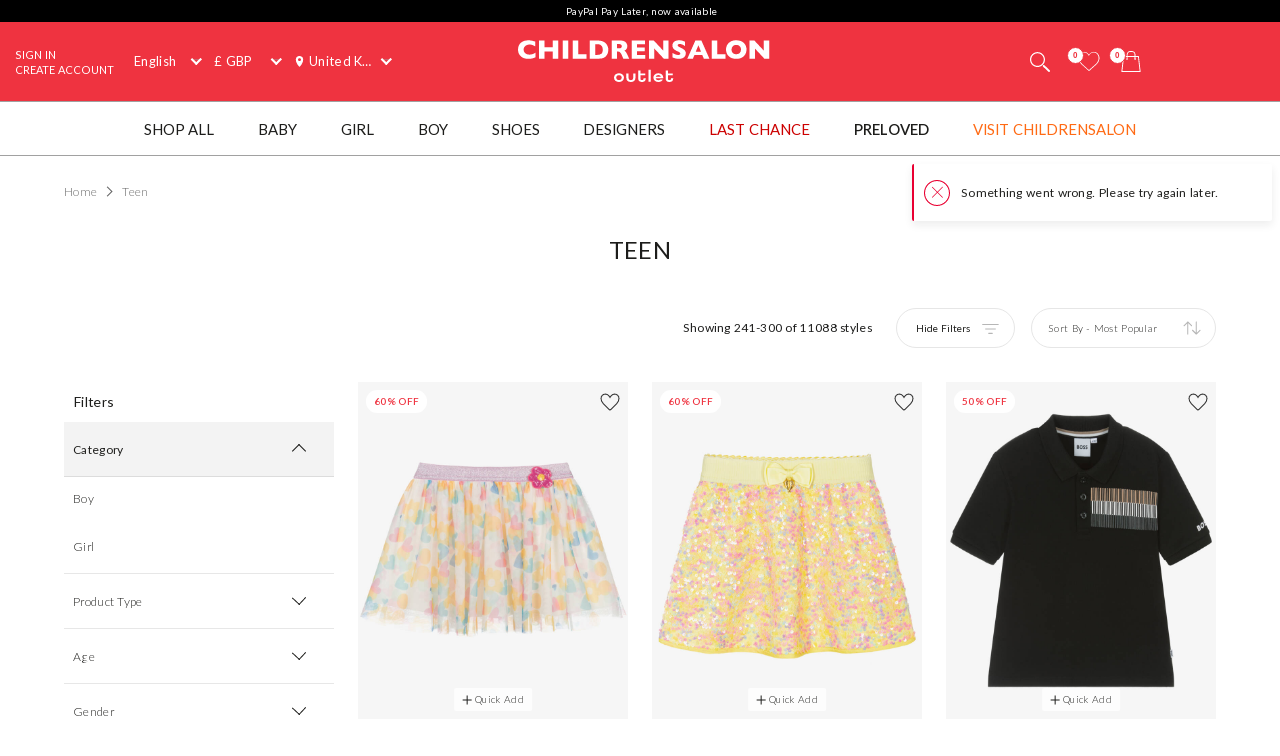

--- FILE ---
content_type: text/html; charset=UTF-8
request_url: https://www.childrensalonoutlet.com/teen?p=5
body_size: 21045
content:

<!DOCTYPE html><html lang="en" dir="ltr"><head><title>Teen | Childrensalon Outlet</title><meta name="description" content="Childrensalon.com - the home of children&#039;s designer fashion online. Designer brands, luxury clothing, special occasion outfits, accessories, toys, gifts, bags and shoes. Fashion news, blogs and advice. Established 1952." /><meta
    http-equiv="X-UA-Compatible"content="IE=edge,chrome=1"/><meta
    http-equiv="Content-Type"content="text/html; charset=utf-8"/><meta
    name="format-detection"content="telephone=no, email=no"/><meta
    name="theme-color"content="#ffffff"/><meta
    name="msapplication-config"content="outlet_browserconfig.xml?v=1"/><meta
    name="msapplication-TileColor"content="#ef3340"/><meta
    name="viewport"content="width=device-width, initial-scale=1, maximum-scale=1, user-scalable=no"id="meta-viewport"/><meta
    name="robots"content="INDEX,FOLLOW"/><!-- ::90b3e7a63c4d9769d7528095831f5618:: --><link
    rel="canonical"href="https://www.childrensalonoutlet.com/teen"/><link
    rel="preload"href="https://www.childrensalonoutlet.com/build/website/assets/fonts/Lato/Light.b66407fc.woff2"as="font"type="font/woff2"crossorigin="anonymous"/><link
    rel="preload"href="https://www.childrensalonoutlet.com/build/website/assets/fonts/Lato/Regular.a5974530.woff2"as="font"type="font/woff2"crossorigin="anonymous"/><link
    rel="preconnect"href="https://usage.trackjs.com"crossorigin="anonymous"/><link
    rel="preconnect"href="https://api.recommend.pro"crossorigin="anonymous"/><link
    rel="apple-touch-icon"href="/outlet_apple-touch-icon.png?v=1"size="180x180"/><link
    rel="icon"href="/outlet_favicon-32x32.png?v=1"size="32x32"type="image/png"/><link
    rel="icon"href="/outlet_favicon-16x16.png?v=1"size="16x16"type="image/png"/><link
    rel="mask-icon"href="/outlet_safari-pinned-tab.svg?v=1"color="#ef3340"/><link
    rel="shortcut icon"href="/outlet_favicon.ico?v=1"/><link
    rel="manifest"href="/outlet_site.webmanifest?v=1"/><link rel="stylesheet" href="https://www.childrensalonoutlet.com/build/website/3259.814aad1e.css"><link rel="stylesheet" href="https://www.childrensalonoutlet.com/build/website/catalog/productListing/productListings.75832b75.css"><link rel="stylesheet" href="https://www.childrensalonoutlet.com/build/website/desktop-header.dcdf6f60.css" media="screen and (min-width: 1024px)"></head><body class="lang-en catalog-category-view"><header class="header-container"><div class="top-info-bar">
        <div class="top-info-bar-carousel" data-cs="topBarCarousel" data-cs-config='{"timeout":7000}'><div    class="top-info-bar-item without-ar-trans"
            >
        <div class="copy-wrap">PayPal Pay Later, now available</div>    </div>

</div>
    </div><div class="header outlet-header"><div class="header-panel clearfix"><div class="quick-access"><svg class="tablet-menu-btn cs-link" data-cs="openSwipeMenu:svgLoader"><use href="#svgs-burger2"></use></svg><div class="quick-access-left-top noselect mobile-hide"><ul class="links"><li><a href="/customer/account/login/" title="Sign In" data-cs="loginLink">Sign In</a></li><li><a href="/customer/account/create" title="Create Account" data-cs="registerLink">Create Account</a></li></ul></div><div class="quick-wrap"><div class="switcher-wrap mobile-hide"><div class="switcher-hide-content"><div class="switcher switcher-language ui-front to-swipe-menu" data-cs="switcher" data-swipe-position=".language-menu-item"><select name="en" class="language-select switcher-select" data-switcher-role="language"><option value="en" class="selected" selected>English</option><option value="ar">العربية</option><option value="ru">Русский</option></select><span class="ui-selectmenu-button ui-selectmenu-button-waxwork icon-language"><svg class="icon" data-cs="svgLoader"><use href="#svgs-language-channel"></svg><span class="ui-icon"></span><span class="ui-selectmenu-text">English</span></span></div><div class="switcher switcher-currency ui-front to-swipe-menu" data-cs="switcher" data-swipe-position=".currency-menu-item"><select name="currencySelect" class="currency-select switcher-select" data-switcher-role="currency"></select><span class="ui-selectmenu-button ui-selectmenu-button-waxwork"><span class="ui-icon"></span><span class="ui-selectmenu-text"><span class="currency-symbol">£ GBP</span><span class="currency-name">British Pound</span></span></span></div><div class="switcher switcher-country ui-front to-swipe-menu" data-cs="switcher" data-swipe-position=".country-menu-item"><select name="countrySelect" class="country-select switcher-select" data-switcher-role="country"></select><span class="ui-selectmenu-button ui-selectmenu-button-waxwork switcher-flag"><span class="ui-icon"></span><svg data-cs="svgLoader" class="icon-addressbook"><use href="#svgs-addressbook"></svg><svg data-cs="svgLoader" class="icon-flag"><use href="#svgs-flags--flag-gb"/></svg><span class="ui-selectmenu-text">
            United Kingdom
        </span></span></div></div></div><div class="branding"><a href="https://www.childrensalonoutlet.com/" title="Childrensalon Outlet | Kids Designer Clothes" class="logo" data-cs="eventTracker" data-cs-config='{"category":"Header", "action":"Logo", "label":"Click", "mobileAction":"Mobile Logo"}'>
    Childrensalon Outlet | Kids Designer Clothes
</a></div><div class="quick-access-right"><span class="search-switcher cs-link" data-cs="headerSearch"><svg class="icon-search2" data-cs="svgLoader"><use href="#svgs-search2"></use></svg></span><div class="wishlist-container header-dropdown-container" data-cs="ajaxDropdown">
    <a class="top-wishlist header-dropdown-inner ajax-dropdown-link icon-wish" href="/wishlist" data-cs="eventTracker" data-cs-config='{"category":"Header", "action":"Desktop Wishlist", "label":"Click", "mobileAction":"Mobile Wishlist"}'>
        <span class="badge hidden">
                            0
                    </span>
                    <svg class="icon icon-wish" data-cs="svgLoader"><use href="#svgs-wish-channel"></use></svg>
            </a>
</div>
<div class="my-bag header-dropdown-container" data-cs="ajaxDropdown"><a class="ajax-bag-link header-dropdown-inner ajax-dropdown-link icon-bag" href="https://www.childrensalonoutlet.com/checkout/cart/" data-cs="eventTracker:mobileAjaxCart" data-cs-config='{"category":"Header", "action":"Desktop Shopping Bag", "label":"Click", "mobileAction":"Mobile Shopping Bag"}'>
    <span class="badge hidden">
                    0
            </span>
            <svg class="icon icon-shopping-bag" data-cs="svgLoader"><use href="#svgs-shopping-bag"></use></svg>
    </a>

<div class="header-dropdown right-side ajax-dropdown j-ajax-dropdown-overview"></div>

</div></div></div></div></div><nav class="nav-container mobile-menu" data-cs="mainNav"><div class="nav-container-inner">
    <ul id="nav" class="mobile-menu">
                                    <li class="top-level level0 parent" data-id="a424fa9e-c122-4a21-a079-67738083bc8b">
                    <a href="/shop-all"
                        >
                        <span>Shop All</span>
                    </a>
                </li>
                                                <li class="top-level level0 parent" data-id="08a3e5ea-bfee-4fb4-8cf7-7fd4457444e3">
                    <a href="/baby"
                        >
                        <span>Baby</span>
                    </a>
                </li>
                                                <li class="top-level level0 parent" data-id="09304147-5cd9-425c-9107-94922d19e7da">
                    <a href="/girl"
                        >
                        <span>Girl</span>
                    </a>
                </li>
                                                <li class="top-level level0 parent" data-id="28618fde-ddc7-4a93-9d3f-a4e7459956d3">
                    <a href="/boy"
                        >
                        <span>Boy</span>
                    </a>
                </li>
                                                <li class="top-level level0 parent" data-id="5bf0b05a-db55-41a4-8405-9c3661b1e5f3">
                    <a href="/shoes"
                        >
                        <span>Shoes</span>
                    </a>
                </li>
                                                <li class="top-level level0 parent" data-id="fff6a1d7-84d4-473e-9817-a40897f234e5">
                    <a href="/designer"
                        >
                        <span>Designers</span>
                    </a>
                </li>
                                                <li class="top-level level0" data-id="b502492b-6ae9-4da8-838c-e84c11e49e66">
                    <a href="/last-chance"
                         class="custom-color-item" style="color: #cc0000;">
                        <span>Last Chance</span>
                    </a>
                </li>
                                                <li class="top-level level0" data-id="6643cef9-d3bb-4986-b23e-6c2fca0c8a16">
                    <a href="/preloved"
                         style="font-weight:bold;">
                        <span>Preloved</span>
                    </a>
                </li>
                                                <li class="top-level level0" data-id="6f553e61-1c70-4fbd-bdd3-4de5bcd709b8">
                    <a href="https://www.childrensalon.com/"
                         class="custom-color-item" style="color: #ff6a14;" target="_blank"rel="noopener nofollow">
                        <span>Visit Childrensalon</span>
                    </a>
                </li>
                        </ul>
</div>
</nav></div><div class="msub-nav odesktop-hide">
    <ul data-cs="mobileNavEventTracker">
                    <li>
                <a href="/designer/">Designers</a>
            </li>
                    <li>
                <a href="/baby">Baby</a>
            </li>
                    <li>
                <a href="/girl">Girl</a>
            </li>
                    <li>
                <a href="/boy">Boy</a>
            </li>
            </ul>
</div>
</header><div class="header-search-popup"></div><div class="wrapper"><div 
                class="page"
                                            ><div class="main clearfix col1-layout main-full-width product-listing-main"><div class="col-main"><div
    data-cs="plpMain"
    class="plp-wrapper v-hidden listing-type-regular"
        ><div class="plp-page-container"><!--[top_banner]--><div data-ajax-replace="top_banner"></div><!--/[top_banner]--><div class="breadcrumbs" ><ul itemscope itemtype="https://schema.org/BreadcrumbList"><li  itemprop="itemListElement" itemscope itemtype="https://schema.org/ListItem"><a href="https://www.childrensalonoutlet.com" title="Home" itemprop="item"><span itemprop="name">Home</span></a><svg data-cs="svgLoader"><use href="#svgs-arrow-right-thin"></use></svg><meta itemprop="position" content="1" /></li><li class="last-crumb" itemprop="itemListElement" itemscope itemtype="https://schema.org/ListItem"><span itemprop="name">Teen</span><meta itemprop="item" content="https://www.childrensalonoutlet.com/teen" /><meta itemprop="position" content="2" /></li></ul></div></div><!--[product_listing_content_top_modules]--><div
    data-cs="hybridModulesWrapper"
    class="hybrid-modules-wrapper top-hybrid-modules-wrapper"
    data-ajax-replace="product_listing_content_top_modules"
    ></div><!--/[product_listing_content_top_modules]--><div class="plp-page-container"><div class="category-foot-slider mobile-hide"><ul class="slides"><li><div class="category-foot-description"><div class="inner"><h1 class="category-title h3"> Teen </h1></div></div></li></ul></div></div><div class="plp-page-container plp-page-inner"><div class="odesktop-hide"><!--[inline_banner]--><div data-ajax-replace="inline_banner"></div><!--/[inline_banner]--></div><!--[inline_full_width_banner]--><div data-ajax-replace="inline_full_width_banner"></div><!--/[inline_full_width_banner]--><div class="plp-top-anchor"></div><div data-cs="plpTopToolbar" class="top-toolbar"><!--[toolbar]--><div data-ajax-replace="toolbar" class="toolbar"><div class="toolbar-inner"><div class="active-filters active-filters-hidden"></div><div class="toolbar-controls odesktop-hide "><span class="toggle-filters" data-cs="productlistFiltersTop"><svg class="filter-icon" data-cs="svgLoader"><use href="#svgs-plp-filter-icon-2"></use></svg><span>Filter by</span></span></span><span class="toggle-filters tablet-hide" data-cs="productListSortTop" data-cs-config='{ "isSortMode": "true" }'><svg class="sort-icon" data-cs="svgLoader"><use href="#svgs-plp-sort-icon-2"></use></svg><span>
                                                    Most Popular                                                                                                                                                                                                        </span></span><span class="toggle-grid" data-cs="togglePlpGrid"><svg class="grid1-icon" data-cs="svgLoader"><use href="#svgs-plp-grid-1"></use></svg><svg class="grid2-icon" data-cs="svgLoader"><use href="#svgs-plp-grid-2"></use></svg><span>View</span></span></div><div class="toolbar-showing">
                                            Showing <span>241-300</span> of <span>11088</span> styles
                        </div><div class="toolbar-buttons mobile-hide"><button type="button" class="toggle-filters-btn filters-shown tablet-hide" data-cs="togglePlpFilters"><span class="show-text">Show Filters</span><span class="hide-text">Hide Filters</span><svg class="filter-icon" data-cs="svgLoader"><use href="#svgs-plp-filter-icon-2"></use></svg></button><div class="sorter"><div class="sort-by ui-front"><select name="sort_by" data-cs="sortBySelect" data-event-action="sorting_change"><option value="/teen" data-event-label="Most Popular"  selected="selected">Most Popular</option><option value="/teen?dir=desc&amp;order=price" data-event-label="Price high – low" >Price high – low</option><option value="/teen?dir=asc&amp;order=price" data-event-label="Price low – high" >Price low – high</option><option value="/teen?dir=desc&amp;order=publish_date" data-event-label="Newest Arrivals" >Newest Arrivals</option></select></div></div></div></div></div><!--/[toolbar]--></div><div class="plp-container show-sidebar slide-sidebar"><!--[filters]--><div class="block-layered-nav" data-cs="layeredNav" data-title-text="Filters" data-ajax-replace="filters"><div class="block-content filters-sorters-content"><div class="filters-sorters-header odesktop-hide"><span class="filters-sorters-title tablet-hide">Filters</span><span class="filters-sorters-close btn-close-filter"></span></div><ul id="narrow-by-list" class="narrow-by-list dl"><li class="filter-type-choice filter-type-choice-category" data-filter="choice-category"><div class="dt arrow" data-title="Category"><span >Category</span></div><div class="dd filter-container-inner
                            all-filters
            " data-exclusive=""><ol class="filter-category-radio"><li class="view-all selected desktop-hide"><a href="#" class="category-link label checked"><span>View all</span></a></li><li><a
                    href="/teen/boy"
                    class="category-link label "><span>Boy</span></a></li><li><a
                    href="/teen/girl"
                    class="category-link label "><span>Girl</span></a></li></ol></div></li><li class="filter-type-choice filter-type-choice-product_type filter-type-choice-wpt" data-filter="choice-product_type"><div class="dt filter-title-closed arrow" data-title="Product Type"><span >Product Type</span></div><div class="dd filter-container-inner
    filter-closed                        all-filters
            "><div class="filter-group"><span
                data-url="/teen?f=2137"
                class="j-filter-link filter-group-title ">Accessories</span></div><div class="filter-group"><span
                data-url="/teen?f=2160"
                class="j-filter-link filter-group-title ">Bags</span></div><div class="filter-group"><span
                data-url="/teen?f=2139"
                class="j-filter-link filter-group-title ">Ceremony</span></div><div class="filter-group"><span
                data-url="/teen?f=2167"
                class="j-filter-link filter-group-title ">Coats &amp; Jackets</span></div><div class="filter-group"><span
                data-url="/teen?f=2143"
                class="j-filter-link filter-group-title ">Dresses</span></div><div class="filter-group"><span
                data-url="/teen?f=9136"
                class="j-filter-link filter-group-title ">Feeding Accessories</span></div><div class="filter-group"><span
                data-url="/teen?f=2150"
                class="j-filter-link filter-group-title ">Gloves &amp; Mittens</span></div><div class="filter-group"><span
                data-url="/teen?f=2142"
                class="j-filter-link filter-group-title ">Hair Accessories</span></div><div class="filter-group"><span
                data-url="/teen?f=2144"
                class="j-filter-link filter-group-title ">Hats</span></div><div class="filter-group"><span
                data-url="/teen?f=2173"
                class="j-filter-link filter-group-title ">Jewellery</span></div><div class="filter-group"><span
                data-url="/teen?f=2141"
                class="j-filter-link filter-group-title ">Leggings</span></div><div class="filter-group"><span
                data-url="/teen?f=2162"
                class="j-filter-link filter-group-title ">Nightwear</span></div><div class="filter-group"><span
                data-url="/teen?f=2146"
                class="j-filter-link filter-group-title ">Outfit Sets</span></div><div class="filter-group"><span
                data-url="/teen?f=2152"
                class="j-filter-link filter-group-title ">Scarves</span></div><div class="filter-group"><span
                data-url="/teen?f=2149"
                class="j-filter-link filter-group-title ">Shoes</span></div><div class="filter-group"><span
                data-url="/teen?f=10522"
                class="j-filter-link filter-group-title ">Shorts</span></div><div class="filter-group"><span
                data-url="/teen?f=2148"
                class="j-filter-link filter-group-title ">Skirts</span></div><div class="filter-group"><span
                data-url="/teen?f=2147"
                class="j-filter-link filter-group-title ">Snowwear</span></div><div class="filter-group"><span
                data-url="/teen?f=2145"
                class="j-filter-link filter-group-title ">Socks</span></div><div class="filter-group"><span
                data-url="/teen?f=2153"
                class="j-filter-link filter-group-title ">Suits</span></div><div class="filter-group"><span
                data-url="/teen?f=2155"
                class="j-filter-link filter-group-title ">Swimwear</span></div><div class="filter-group"><span
                data-url="/teen?f=2168"
                class="j-filter-link filter-group-title ">Tights</span></div><div class="filter-group"><span
                data-url="/teen?f=2169"
                class="j-filter-link filter-group-title ">Tops</span></div><div class="filter-group"><span
                data-url="/teen?f=2151"
                class="j-filter-link filter-group-title ">Towels &amp; Robes</span></div><div class="filter-group"><span
                data-url="/teen?f=2170"
                class="j-filter-link filter-group-title ">Tracksuits</span></div><div class="filter-group"><span
                data-url="/teen?f=2140"
                class="j-filter-link filter-group-title ">Trousers</span></div><div class="filter-group"><span
                data-url="/teen?f=2163"
                class="j-filter-link filter-group-title ">Underwear</span></div></div></li><li class="filter-type-choice filter-type-choice-age" data-filter="choice-age"><div class="dt filter-title-closed arrow" data-title="Age"><span >Age</span></div><div class="dd filter-container-inner
    filter-closed                        all-filters
            "><ol><li class=""><span
                    data-url="/teen?f=1004"
                    class="j-filter-link label ">
                    9 - 10 yr
                </span></li><li class=""><span
                    data-url="/teen?f=1010"
                    class="j-filter-link label ">
                    11 - 12 yr
                </span></li><li class=""><span
                    data-url="/teen?f=1016"
                    class="j-filter-link label ">
                    13 - 14 yr
                </span></li><li class=""><span
                    data-url="/teen?f=1009"
                    class="j-filter-link label ">
                    15 - 16 yr
                </span></li><li class=""><span
                    data-url="/teen?f=1017"
                    class="j-filter-link label ">
                    16+ yr
                </span></li></ol></div></li><li class="filter-type-choice filter-type-choice-gender" data-filter="choice-gender"><div class="dt filter-title-closed arrow" data-title="Gender"><span >Gender</span></div><div class="dd filter-container-inner
    filter-closed                        all-filters
            "><ol><li class=""><span
                    data-url="/teen?gender=boy"
                    class="j-filter-link label ">
                    Boy
                </span></li><li class=""><span
                    data-url="/teen?gender=girl"
                    class="j-filter-link label ">
                    Girl
                </span></li></ol></div></li><li class="filter-type-choice filter-type-choice-shoe_size" data-filter="choice-shoe_size"><div class="dt filter-title-closed arrow" data-title="Shoe Size"><span >Shoe Size</span></div><div class="dd filter-container-inner
    filter-closed                        all-filters
            "><ol><li class=""><span
                    data-url="/teen?f=1934"
                    class="j-filter-link label ">
                    EU 34 (2 uk)
                </span></li><li class=""><span
                    data-url="/teen?f=1933"
                    class="j-filter-link label ">
                    EU 35 (2.5 uk)
                </span></li><li class=""><span
                    data-url="/teen?f=1942"
                    class="j-filter-link label ">
                    EU 36 (3 uk)
                </span></li><li class=""><span
                    data-url="/teen?f=1941"
                    class="j-filter-link label ">
                    EU 37 (4 uk)
                </span></li><li class=""><span
                    data-url="/teen?f=1936"
                    class="j-filter-link label ">
                    EU 38 (5 uk)
                </span></li><li class=""><span
                    data-url="/teen?f=1955"
                    class="j-filter-link label ">
                    EU 39 (6 uk)
                </span></li><li class=""><span
                    data-url="/teen?f=1947"
                    class="j-filter-link label ">
                    EU 40 (7 uk)
                </span></li><li class=""><span
                    data-url="/teen?f=5538"
                    class="j-filter-link label ">
                    EU 41 (7.5 uk)
                </span></li></ol></div></li><li class="filter-type-color_choice filter-type-color_choice-all_colors" data-filter="color_choice-all_colors"><div class="dt filter-title-closed arrow" data-title="Colour"><span >Colour</span></div><div class="dd filter-container-inner
    filter-closed                        all-filters
            "><ol><li class="filter-color"><span 
                    data-url="/teen?f=1900"
                    class="j-filter-link label "style="--bg-filter-color:#ECE0C5">Beige</span></li><li class="filter-color"><span 
                    data-url="/teen?f=1921"
                    class="j-filter-link label "style="--bg-filter-color:#000000">Black</span></li><li class="filter-color"><span 
                    data-url="/teen?f=1925"
                    class="j-filter-link label "style="--bg-filter-color:#0000FF">Blue</span></li><li class="filter-color"><span 
                    data-url="/teen?f=1929"
                    class="j-filter-link label "style="--bg-filter-color:#623D28">Brown</span></li><li class="filter-color"><span 
                    data-url="/teen?f=1899"
                    class="j-filter-link label "style="--bg-filter-color:#C09935">Gold</span></li><li class="filter-color"><span 
                    data-url="/teen?f=1922"
                    class="j-filter-link label "style="--bg-filter-color:#008000">Green</span></li><li class="filter-color"><span 
                    data-url="/teen?f=1928"
                    class="j-filter-link label "style="--bg-filter-color:#808080">Grey</span></li><li class="filter-color"><span 
                    data-url="/teen?f=1926"
                    class="j-filter-link label "style="--bg-filter-color:#FFFFF0">Ivory</span></li><li class="filter-color"><span 
                    data-url="/teen?f=1932"
                    class="j-filter-link label "style="--bg-filter-color:#FFA500">Orange</span></li><li class="filter-color"><span 
                    data-url="/teen?f=1923"
                    class="j-filter-link label "style="--bg-filter-color:#FFC0CB">Pink</span></li><li class="filter-color"><span 
                    data-url="/teen?f=1919"
                    class="j-filter-link label "style="--bg-filter-color:#800080">Purple</span></li><li class="filter-color"><span 
                    data-url="/teen?f=1930"
                    class="j-filter-link label "style="--bg-filter-color:#FF0000">Red</span></li><li class="filter-color"><span 
                    data-url="/teen?f=1920"
                    class="j-filter-link label "style="--bg-filter-color:#D7DCDC">Silver</span></li><li class="filter-color"><span 
                    data-url="/teen?f=1924"
                    class="j-filter-link label "style="--bg-filter-color:#FFFFFF">White</span></li><li class="filter-color"><span 
                    data-url="/teen?f=1927"
                    class="j-filter-link label "style="--bg-filter-color:#FFF000">Yellow</span></li></ol></div></li><li class="filter-type-choice filter-type-choice-fabric" data-filter="choice-fabric"><div class="dt filter-title-closed arrow" data-title="Fabric"><span >Fabric</span></div><div class="dd filter-container-inner
    filter-closed                        all-filters
            "><ol><li class=""><span
                    data-url="/teen?f=2184"
                    class="j-filter-link label ">
                    Cashmere
                </span></li><li class=""><span
                    data-url="/teen?f=2183"
                    class="j-filter-link label ">
                    Chiffon
                </span></li><li class=""><span
                    data-url="/teen?f=2180"
                    class="j-filter-link label ">
                    Cotton
                </span></li><li class=""><span
                    data-url="/teen?f=2181"
                    class="j-filter-link label ">
                    Denim
                </span></li><li class=""><span
                    data-url="/teen?f=2187"
                    class="j-filter-link label ">
                    Down Filled
                </span></li><li class=""><span
                    data-url="/teen?f=2203"
                    class="j-filter-link label ">
                    Faux Fur
                </span></li><li class=""><span
                    data-url="/teen?f=2202"
                    class="j-filter-link label ">
                    Faux Leather
                </span></li><li class=""><span
                    data-url="/teen?f=2182"
                    class="j-filter-link label ">
                    Fur
                </span></li><li class=""><span
                    data-url="/teen?f=2179"
                    class="j-filter-link label ">
                    Leather
                </span></li><li class=""><span
                    data-url="/teen?f=2178"
                    class="j-filter-link label ">
                    Linen
                </span></li><li class=""><span
                    data-url="/teen?f=9058"
                    class="j-filter-link label ">
                    Organic Cotton
                </span></li><li class=""><span
                    data-url="/teen?f=2176"
                    class="j-filter-link label ">
                    Silk
                </span></li><li class=""><span
                    data-url="/teen?f=2186"
                    class="j-filter-link label ">
                    Straw
                </span></li><li class=""><span
                    data-url="/teen?f=2185"
                    class="j-filter-link label ">
                    Velour
                </span></li><li class=""><span
                    data-url="/teen?f=2200"
                    class="j-filter-link label ">
                    Velvet
                </span></li><li class=""><span
                    data-url="/teen?f=2201"
                    class="j-filter-link label ">
                    Viscose
                </span></li><li class=""><span
                    data-url="/teen?f=2177"
                    class="j-filter-link label ">
                    Wool
                </span></li></ol></div></li><li class="filter-type-choice filter-type-choice-fastening" data-filter="choice-fastening"><div class="dt filter-title-closed arrow" data-title="Fastenings"><span >Fastenings</span></div><div class="dd filter-container-inner
    filter-closed                        all-filters
            "><ol><li class=""><span
                    data-url="/teen?f=11029"
                    class="j-filter-link label ">
                    Button
                </span></li><li class=""><span
                    data-url="/teen?f=11379"
                    class="j-filter-link label ">
                    Popper
                </span></li><li class=""><span
                    data-url="/teen?f=11030"
                    class="j-filter-link label ">
                    Adjustable Waist (on certain sizes)
                </span></li><li class=""><span
                    data-url="/teen?f=11025"
                    class="j-filter-link label ">
                    Velcro
                </span></li><li class=""><span
                    data-url="/teen?f=11378"
                    class="j-filter-link label ">
                    Zip Fastening
                </span></li><li class=""><span
                    data-url="/teen?f=11024"
                    class="j-filter-link label ">
                    Slip-on
                </span></li><li class=""><span
                    data-url="/teen?f=11027"
                    class="j-filter-link label ">
                    Laces
                </span></li><li class=""><span
                    data-url="/teen?f=11026"
                    class="j-filter-link label ">
                    Buckle
                </span></li><li class=""><span
                    data-url="/teen?f=11022"
                    class="j-filter-link label ">
                    Full Zip
                </span></li><li class=""><span
                    data-url="/teen?f=11031"
                    class="j-filter-link label ">
                    Adjustable Straps
                </span></li><li class=""><span
                    data-url="/teen?f=11032"
                    class="j-filter-link label ">
                    Toggle
                </span></li></ol></div></li><li class="filter-type-choice filter-type-choice-brand" data-filter="choice-brand"><div class="dt filter-title-closed arrow" data-title="Designer"><span >Designer</span></div><div class="dd filter-container-inner
    filter-closed            brand-filter
    "><div class="top-filters-search top-filters-search-empty"><svg class="search-icon" data-cs="svgLoader"><use href="#svgs-search3"></use></svg><input type="text" class="input-text" placeholder="Search Designers"><span class="clear-search"><span class="clear-search-icon"></span></span></div><ol><li class=""><span
                    data-url="/teen?f=1641"
                    class="j-filter-link label ">
                    A Dee
                </span></li><li class=""><span
                    data-url="/teen?f=2196"
                    class="j-filter-link label ">
                    Abel &amp; Lula
                </span></li><li class=""><span
                    data-url="/teen?f=5669"
                    class="j-filter-link label ">
                    Abuela Tata
                </span></li><li class=""><span
                    data-url="/teen?f=1187"
                    class="j-filter-link label ">
                    Agatha Ruiz de la Prada
                </span></li><li class=""><span
                    data-url="/teen?f=10895"
                    class="j-filter-link label ">
                    Age of Innocence
                </span></li><li class=""><span
                    data-url="/teen?f=1649"
                    class="j-filter-link label ">
                    AIGNER
                </span></li><li class=""><span
                    data-url="/teen?f=1165"
                    class="j-filter-link label ">
                    Alviero Martini
                </span></li><li class=""><span
                    data-url="/teen?f=5560"
                    class="j-filter-link label ">
                    AMIKI Children
                </span></li><li class=""><span
                    data-url="/teen?f=1104"
                    class="j-filter-link label ">
                    Angel&#039;s Face
                </span></li><li class=""><span
                    data-url="/teen?f=1354"
                    class="j-filter-link label ">
                    Babidu
                </span></li><li class=""><span
                    data-url="/teen?f=1333"
                    class="j-filter-link label ">
                    Balloon Chic
                </span></li><li class=""><span
                    data-url="/teen?f=2175"
                    class="j-filter-link label ">
                    Balmain
                </span></li><li class=""><span
                    data-url="/teen?f=2194"
                    class="j-filter-link label ">
                    Bari Lynn
                </span></li><li class=""><span
                    data-url="/teen?f=16139"
                    class="j-filter-link label ">
                    BCBGMAXAZRIA
                </span></li><li class=""><span
                    data-url="/teen?f=11565"
                    class="j-filter-link label ">
                    Beppi
                </span></li><li class=""><span
                    data-url="/teen?f=1159"
                    class="j-filter-link label ">
                    Billieblush
                </span></li><li class=""><span
                    data-url="/teen?f=5646"
                    class="j-filter-link label ">
                    Boboli
                </span></li><li class=""><span
                    data-url="/teen?f=1739"
                    class="j-filter-link label ">
                    Bonpoint
                </span></li><li class=""><span
                    data-url="/teen?f=1112"
                    class="j-filter-link label ">
                    BOSS
                </span></li><li class=""><span
                    data-url="/teen?f=1636"
                    class="j-filter-link label ">
                    BOY London
                </span></li><li class=""><span
                    data-url="/teen?f=1051"
                    class="j-filter-link label ">
                    Burberry
                </span></li><li class=" top-filter"><span
                    data-url="/teen?f=1130"
                    class="j-filter-link label ">
                    Calvin Klein
                </span></li><li class=""><span
                    data-url="/teen?f=1242"
                    class="j-filter-link label ">
                    Catya
                </span></li><li class=""><span
                    data-url="/teen?f=1270"
                    class="j-filter-link label ">
                    Children&#039;s Classics
                </span></li><li class=""><span
                    data-url="/teen?f=1079"
                    class="j-filter-link label ">
                    Chloé
                </span></li><li class=""><span
                    data-url="/teen?f=5521"
                    class="j-filter-link label ">
                    Claesen&#039;s
                </span></li><li class=""><span
                    data-url="/teen?f=1202"
                    class="j-filter-link label ">
                    David Charles
                </span></li><li class=""><span
                    data-url="/teen?f=5567"
                    class="j-filter-link label ">
                    Diacar
                </span></li><li class=""><span
                    data-url="/teen?f=2198"
                    class="j-filter-link label ">
                    Diadora
                </span></li><li class=""><span
                    data-url="/teen?f=1315"
                    class="j-filter-link label ">
                    Diesel
                </span></li><li class=" top-filter"><span
                    data-url="/teen?f=1122"
                    class="j-filter-link label ">
                    DKNY
                </span></li><li class=" top-filter"><span
                    data-url="/teen?f=1041"
                    class="j-filter-link label ">
                    Dolce &amp; Gabbana
                </span></li><li class=""><span
                    data-url="/teen?f=1637"
                    class="j-filter-link label ">
                    Donsje
                </span></li><li class=""><span
                    data-url="/teen?f=1076"
                    class="j-filter-link label ">
                    Dore Dore
                </span></li><li class=""><span
                    data-url="/teen?f=1624"
                    class="j-filter-link label ">
                    Dr. Kid
                </span></li><li class=""><span
                    data-url="/teen?f=1746"
                    class="j-filter-link label ">
                    EA7 Emporio Armani
                </span></li><li class=""><span
                    data-url="/teen?f=2193"
                    class="j-filter-link label ">
                    EIRENE
                </span></li><li class=""><span
                    data-url="/teen?f=5582"
                    class="j-filter-link label ">
                    Elie Saab
                </span></li><li class=""><span
                    data-url="/teen?f=1057"
                    class="j-filter-link label ">
                    Elodie
                </span></li><li class=""><span
                    data-url="/teen?f=1726"
                    class="j-filter-link label ">
                    Elsy
                </span></li><li class=""><span
                    data-url="/teen?f=1752"
                    class="j-filter-link label ">
                    Emporio Armani
                </span></li><li class=""><span
                    data-url="/teen?f=10972"
                    class="j-filter-link label ">
                    Etro
                </span></li><li class=""><span
                    data-url="/teen?f=1043"
                    class="j-filter-link label ">
                    Falke
                </span></li><li class=""><span
                    data-url="/teen?f=1089"
                    class="j-filter-link label ">
                    Fendi
                </span></li><li class=""><span
                    data-url="/teen?f=1596"
                    class="j-filter-link label ">
                    Foque
                </span></li><li class=""><span
                    data-url="/teen?f=1192"
                    class="j-filter-link label ">
                    Fun &amp; Fun
                </span></li><li class=""><span
                    data-url="/teen?f=5586"
                    class="j-filter-link label ">
                    Geox
                </span></li><li class=""><span
                    data-url="/teen?f=1456"
                    class="j-filter-link label ">
                    Givenchy
                </span></li><li class=""><span
                    data-url="/teen?f=1325"
                    class="j-filter-link label ">
                    Graci
                </span></li><li class=""><span
                    data-url="/teen?f=1307"
                    class="j-filter-link label ">
                    Grigio Perla
                </span></li><li class=""><span
                    data-url="/teen?f=1169"
                    class="j-filter-link label ">
                    Gucci
                </span></li><li class=""><span
                    data-url="/teen?f=1086"
                    class="j-filter-link label ">
                    Guess
                </span></li><li class=""><span
                    data-url="/teen?f=1285"
                    class="j-filter-link label ">
                    Hackett
                </span></li><li class=""><span
                    data-url="/teen?f=9774"
                    class="j-filter-link label ">
                    House of Cavani
                </span></li><li class=""><span
                    data-url="/teen?f=1099"
                    class="j-filter-link label ">
                    Hucklebones London
                </span></li><li class=""><span
                    data-url="/teen?f=9860"
                    class="j-filter-link label ">
                    HUGO
                </span></li><li class=""><span
                    data-url="/teen?f=2216"
                    class="j-filter-link label ">
                    Hype Kids
                </span></li><li class=""><span
                    data-url="/teen?f=1317"
                    class="j-filter-link label ">
                    iDO
                </span></li><li class=""><span
                    data-url="/teen?f=1248"
                    class="j-filter-link label ">
                    IKKS
                </span></li><li class=""><span
                    data-url="/teen?f=1056"
                    class="j-filter-link label ">
                    Il Gufo
                </span></li><li class=""><span
                    data-url="/teen?f=1144"
                    class="j-filter-link label ">
                    Il Trenino
                </span></li><li class=""><span
                    data-url="/teen?f=5651"
                    class="j-filter-link label ">
                    Irpa
                </span></li><li class=""><span
                    data-url="/teen?f=10671"
                    class="j-filter-link label ">
                    JACQUEMUS
                </span></li><li class=""><span
                    data-url="/teen?f=1609"
                    class="j-filter-link label ">
                    Jamiks
                </span></li><li class=""><span
                    data-url="/teen?f=1220"
                    class="j-filter-link label ">
                    Jessie and James London
                </span></li><li class=""><span
                    data-url="/teen?f=1055"
                    class="j-filter-link label ">
                    Juicy Couture
                </span></li><li class=""><span
                    data-url="/teen?f=1595"
                    class="j-filter-link label ">
                    Junona
                </span></li><li class=""><span
                    data-url="/teen?f=1587"
                    class="j-filter-link label ">
                    KARL LAGERFELD KIDS
                </span></li><li class=" top-filter"><span
                    data-url="/teen?f=1109"
                    class="j-filter-link label ">
                    KENZO KIDS
                </span></li><li class=""><span
                    data-url="/teen?f=1584"
                    class="j-filter-link label ">
                    Kidiwi
                </span></li><li class=""><span
                    data-url="/teen?f=1741"
                    class="j-filter-link label ">
                    KIKU
                </span></li><li class=""><span
                    data-url="/teen?f=1274"
                    class="j-filter-link label ">
                    Lacoste
                </span></li><li class=""><span
                    data-url="/teen?f=1617"
                    class="j-filter-link label ">
                    Lanvin
                </span></li><li class=""><span
                    data-url="/teen?f=1592"
                    class="j-filter-link label ">
                    Lapin House
                </span></li><li class=""><span
                    data-url="/teen?f=1110"
                    class="j-filter-link label ">
                    Le Chic
                </span></li><li class=""><span
                    data-url="/teen?f=1619"
                    class="j-filter-link label ">
                    Lelli Kelly
                </span></li><li class=""><span
                    data-url="/teen?f=1053"
                    class="j-filter-link label ">
                    Levi&#039;s
                </span></li><li class=""><span
                    data-url="/teen?f=5783"
                    class="j-filter-link label ">
                    Liewood
                </span></li><li class=""><span
                    data-url="/teen?f=9004"
                    class="j-filter-link label ">
                    Mama Luma
                </span></li><li class=""><span
                    data-url="/teen?f=1148"
                    class="j-filter-link label ">
                    Manuela de Juan
                </span></li><li class=""><span
                    data-url="/teen?f=5705"
                    class="j-filter-link label ">
                    Marc Ellis
                </span></li><li class=""><span
                    data-url="/teen?f=5584"
                    class="j-filter-link label ">
                    MARC JACOBS
                </span></li><li class=""><span
                    data-url="/teen?f=8423"
                    class="j-filter-link label ">
                    Marchesa Kids Couture
                </span></li><li class=""><span
                    data-url="/teen?f=10971"
                    class="j-filter-link label ">
                    Marlo Kids
                </span></li><li class=" top-filter"><span
                    data-url="/teen?f=1226"
                    class="j-filter-link label ">
                    Mayoral
                </span></li><li class=""><span
                    data-url="/teen?f=1204"
                    class="j-filter-link label ">
                    MC2 Saint Barth
                </span></li><li class=""><span
                    data-url="/teen?f=1629"
                    class="j-filter-link label ">
                    Michael Kors Kids
                </span></li><li class=""><span
                    data-url="/teen?f=1620"
                    class="j-filter-link label ">
                    Milledeux
                </span></li><li class=""><span
                    data-url="/teen?f=1154"
                    class="j-filter-link label ">
                    Mini Rodini
                </span></li><li class=""><span
                    data-url="/teen?f=1327"
                    class="j-filter-link label ">
                    Minymo
                </span></li><li class=""><span
                    data-url="/teen?f=1750"
                    class="j-filter-link label ">
                    Miranda
                </span></li><li class=""><span
                    data-url="/teen?f=1216"
                    class="j-filter-link label ">
                    Missoni
                </span></li><li class=""><span
                    data-url="/teen?f=1719"
                    class="j-filter-link label ">
                    Mitch &amp; Son
                </span></li><li class=" top-filter"><span
                    data-url="/teen?f=1049"
                    class="j-filter-link label ">
                    Molo
                </span></li><li class=""><span
                    data-url="/teen?f=1095"
                    class="j-filter-link label ">
                    Moncler Enfant
                </span></li><li class=" top-filter"><span
                    data-url="/teen?f=1084"
                    class="j-filter-link label ">
                    Monnalisa
                </span></li><li class=""><span
                    data-url="/teen?f=5773"
                    class="j-filter-link label ">
                    Moon Boot
                </span></li><li class=" top-filter"><span
                    data-url="/teen?f=1082"
                    class="j-filter-link label ">
                    Moschino
                </span></li><li class=""><span
                    data-url="/teen?f=1294"
                    class="j-filter-link label ">
                    MSGM
                </span></li><li class=""><span
                    data-url="/teen?f=11401"
                    class="j-filter-link label ">
                    NAME IT
                </span></li><li class=""><span
                    data-url="/teen?f=1582"
                    class="j-filter-link label ">
                    Naturino
                </span></li><li class=""><span
                    data-url="/teen?f=5561"
                    class="j-filter-link label ">
                    Nessi Byrd
                </span></li><li class=""><span
                    data-url="/teen?f=1735"
                    class="j-filter-link label ">
                    NIK&amp;NIK
                </span></li><li class=""><span
                    data-url="/teen?f=9865"
                    class="j-filter-link label ">
                    Off-White
                </span></li><li class=""><span
                    data-url="/teen?f=1196"
                    class="j-filter-link label ">
                    Old Soles
                </span></li><li class=""><span
                    data-url="/teen?f=8364"
                    class="j-filter-link label ">
                    Olga Valentine
                </span></li><li class=""><span
                    data-url="/teen?f=10897"
                    class="j-filter-link label ">
                    Oséree
                </span></li><li class=""><span
                    data-url="/teen?f=9866"
                    class="j-filter-link label ">
                    Palm Angels
                </span></li><li class=""><span
                    data-url="/teen?f=1603"
                    class="j-filter-link label ">
                    Parajumpers
                </span></li><li class=""><span
                    data-url="/teen?f=1290"
                    class="j-filter-link label ">
                    Patachou
                </span></li><li class=""><span
                    data-url="/teen?f=1127"
                    class="j-filter-link label ">
                    Paul Smith Junior
                </span></li><li class=""><span
                    data-url="/teen?f=5769"
                    class="j-filter-link label ">
                    Perfect Moment
                </span></li><li class=""><span
                    data-url="/teen?f=1088"
                    class="j-filter-link label ">
                    Petit Bateau
                </span></li><li class=""><span
                    data-url="/teen?f=1141"
                    class="j-filter-link label ">
                    Petit Nord
                </span></li><li class=""><span
                    data-url="/teen?f=10607"
                    class="j-filter-link label ">
                    Petite Amalie
                </span></li><li class=""><span
                    data-url="/teen?f=1625"
                    class="j-filter-link label ">
                    Phi Clothing
                </span></li><li class=""><span
                    data-url="/teen?f=1645"
                    class="j-filter-link label ">
                    Piccola Speranza
                </span></li><li class=""><span
                    data-url="/teen?f=1644"
                    class="j-filter-link label ">
                    Pili Carrera
                </span></li><li class=""><span
                    data-url="/teen?f=1308"
                    class="j-filter-link label ">
                    Playshoes
                </span></li><li class=""><span
                    data-url="/teen?f=11467"
                    class="j-filter-link label ">
                    POCA &amp; POCA
                </span></li><li class=""><span
                    data-url="/teen?f=1436"
                    class="j-filter-link label ">
                    Pom d&#039;Api
                </span></li><li class=""><span
                    data-url="/teen?f=1742"
                    class="j-filter-link label ">
                    PUCCI
                </span></li><li class=""><span
                    data-url="/teen?f=1588"
                    class="j-filter-link label ">
                    Ralph Lauren
                </span></li><li class=""><span
                    data-url="/teen?f=8954"
                    class="j-filter-link label ">
                    RaspberryPlum
                </span></li><li class=""><span
                    data-url="/teen?f=1235"
                    class="j-filter-link label ">
                    Roberto Cavalli
                </span></li><li class=""><span
                    data-url="/teen?f=1282"
                    class="j-filter-link label ">
                    Romano
                </span></li><li class=""><span
                    data-url="/teen?f=8917"
                    class="j-filter-link label ">
                    Self-Portrait
                </span></li><li class=""><span
                    data-url="/teen?f=1723"
                    class="j-filter-link label ">
                    Selini Action
                </span></li><li class=""><span
                    data-url="/teen?f=11371"
                    class="j-filter-link label ">
                    Sevva
                </span></li><li class=""><span
                    data-url="/teen?f=1630"
                    class="j-filter-link label ">
                    Sienna Likes To Party
                </span></li><li class=""><span
                    data-url="/teen?f=9859"
                    class="j-filter-link label ">
                    Soli Swim
                </span></li><li class=""><span
                    data-url="/teen?f=5532"
                    class="j-filter-link label ">
                    Sometime Soon
                </span></li><li class=""><span
                    data-url="/teen?f=1585"
                    class="j-filter-link label ">
                    Sonia Rykiel Paris
                </span></li><li class=""><span
                    data-url="/teen?f=1145"
                    class="j-filter-link label ">
                    Stella Cove
                </span></li><li class=" top-filter"><span
                    data-url="/teen?f=1180"
                    class="j-filter-link label ">
                    Stella McCartney Kids
                </span></li><li class=""><span
                    data-url="/teen?f=1278"
                    class="j-filter-link label ">
                    Stone Island Junior
                </span></li><li class=""><span
                    data-url="/teen?f=1250"
                    class="j-filter-link label ">
                    Story Loris
                </span></li><li class=""><span
                    data-url="/teen?f=1103"
                    class="j-filter-link label ">
                    Sunuva
                </span></li><li class=""><span
                    data-url="/teen?f=1078"
                    class="j-filter-link label ">
                    Tartine et Chocolat
                </span></li><li class=""><span
                    data-url="/teen?f=8410"
                    class="j-filter-link label ">
                    The Animals Observatory
                </span></li><li class=""><span
                    data-url="/teen?f=8305"
                    class="j-filter-link label ">
                    The Middle Daughter
                </span></li><li class=""><span
                    data-url="/teen?f=8949"
                    class="j-filter-link label ">
                    The New Society
                </span></li><li class=""><span
                    data-url="/teen?f=1042"
                    class="j-filter-link label ">
                    Timberland
                </span></li><li class=" top-filter"><span
                    data-url="/teen?f=1176"
                    class="j-filter-link label ">
                    Tommy Hilfiger
                </span></li><li class=""><span
                    data-url="/teen?f=1146"
                    class="j-filter-link label ">
                    Tutto Piccolo
                </span></li><li class=""><span
                    data-url="/teen?f=8947"
                    class="j-filter-link label ">
                    Tutu du Monde
                </span></li><li class=""><span
                    data-url="/teen?f=5615"
                    class="j-filter-link label ">
                    U.S. Polo Assn.
                </span></li><li class=""><span
                    data-url="/teen?f=1206"
                    class="j-filter-link label ">
                    UGG
                </span></li><li class=""><span
                    data-url="/teen?f=1223"
                    class="j-filter-link label ">
                    ValMax
                </span></li><li class=""><span
                    data-url="/teen?f=5562"
                    class="j-filter-link label ">
                    VEJA
                </span></li><li class=""><span
                    data-url="/teen?f=1199"
                    class="j-filter-link label ">
                    Versace
                </span></li><li class=""><span
                    data-url="/teen?f=5566"
                    class="j-filter-link label ">
                    Vilebrequin
                </span></li><li class=""><span
                    data-url="/teen?f=5539"
                    class="j-filter-link label ">
                    Wauw Capow
                </span></li><li class=""><span
                    data-url="/teen?f=1156"
                    class="j-filter-link label ">
                    Zadig&amp;Voltaire
                </span></li><li class=""><span
                    data-url="/teen?f=9764"
                    class="j-filter-link label ">
                    Zimmermann
                </span></li></ol></div></li><li class="filter-type-choice filter-type-choice-discount" data-filter="choice-discount"><div class="dt filter-title-closed arrow" data-title="Discount %"><span >Discount %</span></div><div class="dd filter-container-inner
    filter-closed                        all-filters
            "><ol><li class=""><span
                    data-url="/teen?discount=30"
                    class="j-filter-link label ">
                    30%
                </span></li><li class=""><span
                    data-url="/teen?discount=40"
                    class="j-filter-link label ">
                    40%
                </span></li><li class=""><span
                    data-url="/teen?discount=50"
                    class="j-filter-link label ">
                    50%
                </span></li><li class=""><span
                    data-url="/teen?discount=60"
                    class="j-filter-link label ">
                    60%
                </span></li><li class=""><span
                    data-url="/teen?discount=70"
                    class="j-filter-link label ">
                    70%
                </span></li><li class=""><span
                    data-url="/teen?discount=75"
                    class="j-filter-link label ">
                    75%+
                </span></li></ol></div></li><li class="filter-type-price_range filter-type-price_range-price" data-filter="price_range-price"><div class="dt filter-title-closed arrow" data-title="Price"><span >Price</span></div><div class="dd filter-container-inner
    filter-closed                        all-filters
            "><div class="price-slider-container" data-cs="catalogFilterPriceSlider" data-cs-config='{"url":"https:\/\/www.childrensalonoutlet.com\/teen?price=tmpMinValue-tmpMaxValue","filterId":"price","step":1,"range":{"min":3,"max":950},"start":{"min":3,"max":950}}'></div><div class="filter-range"><label class="filter-range-label"><span class="filter-range-copy">Minimum</span><input name="price-filter-min" type="text" class="price-filter" inputmode="decimal" pattern="[0-9]*"></label><label class="filter-range-label"><span class="filter-range-copy">Maximum</span><input name="price-filter-max" type="text" class="price-filter" inputmode="decimal" pattern="[0-9]*"></label></div></div></li><li class="filter-type-choice filter-type-choice-sustainability_properties" data-filter="choice-sustainability_properties"><div class="dt filter-title-closed arrow" data-title="Earth Friendly"><span >Earth Friendly</span></div><div class="dd filter-container-inner
    filter-closed                        all-filters
            "><ol><li class=""><span
                    data-url="/teen?f=5647"
                    class="j-filter-link label ">
                    GOTS
                </span></li><li class=""><span
                    data-url="/teen?f=5648"
                    class="j-filter-link label ">
                    Organic Cotton
                </span></li><li class=""><span
                    data-url="/teen?f=5649"
                    class="j-filter-link label ">
                    Recycled
                </span></li><li class=""><span
                    data-url="/teen?f=5650"
                    class="j-filter-link label ">
                    Eco-Friendly Fabric
                </span></li></ol></div></li><li class="filter-type-checkbox filter-type-checkbox-multipack" data-filter="checkbox-multipack"><div style="visibility: hidden;"></div><div class="dd filter-container-inner"><ol class="filter-type-checkbox"><li class="checkbox-filter"><span data-url="/teen?multipack=on" class="j-filter-link label ">
                    Multipacks
                </span></li></ol></div></li><li class="filter-type-checkbox filter-type-checkbox-minime" data-filter="checkbox-minime"><div style="visibility: hidden;"></div><div class="dd filter-container-inner"><ol class="filter-type-checkbox"><li class="checkbox-filter"><span data-url="/teen?minime=on" class="j-filter-link label ">
                    Mini-Me
                </span></li></ol></div></li><li class="filter-type-checkbox filter-type-checkbox-exclusive" data-filter="checkbox-exclusive"><div style="visibility: hidden;"></div><div class="dd filter-container-inner"><ol class="filter-type-checkbox"><li class="checkbox-filter"><span data-url="/teen?exclusive=on" class="j-filter-link label ">
                    Exclusive
                </span></li></ol></div></li><li class="filter-type-choice filter-type-choice-technical_feature" data-filter="choice-technical_feature"><div class="dt filter-title-closed arrow" data-title="Technical Features"><span >Technical Features</span></div><div class="dd filter-container-inner
    filter-closed                        all-filters
            "><ol><li class=""><span
                    data-url="/teen?f=10999"
                    class="j-filter-link label ">
                    Water Resistant
                </span></li><li class=""><span
                    data-url="/teen?f=11003"
                    class="j-filter-link label ">
                    Down Filled
                </span></li><li class=""><span
                    data-url="/teen?f=10994"
                    class="j-filter-link label ">
                    Sun Protective
                </span></li><li class=""><span
                    data-url="/teen?f=10998"
                    class="j-filter-link label ">
                    Windproof
                </span></li><li class=""><span
                    data-url="/teen?f=11000"
                    class="j-filter-link label ">
                    Waterproof
                </span></li><li class=""><span
                    data-url="/teen?f=10996"
                    class="j-filter-link label ">
                    Quick Drying, Wicking
                </span></li><li class=""><span
                    data-url="/teen?f=11002"
                    class="j-filter-link label ">
                    Reflective
                </span></li><li class=""><span
                    data-url="/teen?f=10993"
                    class="j-filter-link label ">
                    Thermal
                </span></li></ol></div></li><li class="filter-type-choice filter-type-choice-character" data-filter="choice-character"><div class="dt arrow" data-title="Character"><span >Character</span></div><div class="dd filter-container-inner
                            all-filters
            "><ol><li class=""><span
                    data-url="/teen?f=25387"
                    class="j-filter-link label ">
                    Disney
                </span></li><li class=""><span
                    data-url="/teen?f=14103"
                    class="j-filter-link label ">
                    Mickey Mouse
                </span></li><li class=""><span
                    data-url="/teen?f=25399"
                    class="j-filter-link label ">
                    Superheroes
                </span></li><li class=""><span
                    data-url="/teen?f=14438"
                    class="j-filter-link label ">
                    Batman
                </span></li><li class=""><span
                    data-url="/teen?f=14372"
                    class="j-filter-link label ">
                    Minnie Mouse
                </span></li><li class=""><span
                    data-url="/teen?f=14104"
                    class="j-filter-link label ">
                    Daisy Duck
                </span></li><li class=""><span
                    data-url="/teen?f=25384"
                    class="j-filter-link label ">
                    SpongeBob SquarePants
                </span></li><li class=""><span
                    data-url="/teen?f=14102"
                    class="j-filter-link label ">
                    Frozen
                </span></li><li class=""><span
                    data-url="/teen?f=25386"
                    class="j-filter-link label ">
                    Disney Princesses
                </span></li><li class=""><span
                    data-url="/teen?f=14472"
                    class="j-filter-link label ">
                    Snoopy
                </span></li><li class=""><span
                    data-url="/teen?f=14476"
                    class="j-filter-link label ">
                    Alice in Wonderland
                </span></li><li class=""><span
                    data-url="/teen?f=14339"
                    class="j-filter-link label ">
                    Barbie
                </span></li><li class=""><span
                    data-url="/teen?f=14474"
                    class="j-filter-link label ">
                    Smurf
                </span></li></ol></div></li></ul><div class="filter-tools odesktop-hide"><span class="btn btn-clear-filter j-clear-all-filters disabled" data-url="https://www.childrensalonoutlet.com/teen"><span>Clear All</span></span><span class="btn btn-primary btn-close-filter"><span>View 11088 items</span></span></div></div></div><!--/[filters]--><!--[mobile_sorters]--><div data-ajax-replace="mobile_sorters" class="sort-by-sidebar odesktop-hide tablet-hide" data-cs="sortBySidebar"><div class="sort-by-wrapper"><div class="sort-by-header"><span class="sort-by-title">Sort By</span><span class="btn-close-sort"></span></div><ol class="sort-by-content" data-event-action="sorting_change"><li class="filter-selected"><span data-url="/teen" class="label js-sort-by-mobile checked" data-event-label="Most Popular" data-cs="sortByMobile"><span>Most Popular</span></span></li><li class=""><span data-url="/teen?dir=desc&amp;order=price" class="label js-sort-by-mobile" data-event-label="Price high – low" data-cs="sortByMobile"><span>Price high – low</span></span></li><li class=""><span data-url="/teen?dir=asc&amp;order=price" class="label js-sort-by-mobile" data-event-label="Price low – high" data-cs="sortByMobile"><span>Price low – high</span></span></li><li class=""><span data-url="/teen?dir=desc&amp;order=publish_date" class="label js-sort-by-mobile" data-event-label="Newest Arrivals" data-cs="sortByMobile"><span>Newest Arrivals</span></span></li></ol></div></div><!--/[mobile_sorters]--><div class="product-listing-wrapper" data-cs="productListingWrapper"><div class="mobile-tablet-hide"><!--[inline_banner]--><div data-ajax-replace="inline_banner"></div><!--/[inline_banner]--></div><!--[product_list]--><div class="category-products" data-ajax-replace="product_list"><div class="products-grid" data-cs="productsGrid:productListEventsTracker:lastVisitedProducts" data-cs-config='&#x7B;&quot;area&quot;&#x3A;&quot;Teen&quot;,&quot;type&quot;&#x3A;&quot;CAT-8dbb8960-a929-11e9-815b-3ca82a234d8a&quot;,&quot;listType&quot;&#x3A;&quot;plp&quot;,&quot;isStartLastVisitedProducts&quot;&#x3A;true&#x7D;'><ul class="plp-products-list" data-page="5"><li
                    data-product-code="600211"
                    data-product-sale-price="11"
                                        data-product-name="Girls Pink Heart Tulle Skirt"class="product-item"><div class="product-labels-container"><span class="product-label product-sale-ratio">60% OFF</span></div><a href="/agatha-ruiz-de-la-prada-girls-pink-heart-tulle-skirt-600211.html"><div class="product-image img"><span class="image-element active full-cell-img"><img
                                    src="https://www.childrensalonoutlet.com/media/catalog/product/cache/0/image/1000x1000/9df78eab33525d08d6e5fb8d27136e95/a/g/agatha-ruiz-de-la-prada-girls-pink-heart-tulle-skirt-600211-a6d5664dc959e2cf46595a69f0dd892e83a71e9c.jpg"
                                        data-cs="imageErrorPlaceholder"fetchpriority="high"width="512"
                                    height="512"
                                    alt="Agatha Ruiz de la Prada-Girls Pink Heart Tulle Skirt | Childrensalon Outlet"></span><span class="cs-link quick-add-link"><span class="icon-plus"></span>
                                    Quick Add
                                </span></div><div class="designer">Agatha Ruiz de la Prada</div><h2 class="product-name ">Girls Pink Heart Tulle Skirt</h2><div class="price-box product-item-price-box"><p class="old-price"><span class="price">£28.00</span></p><p class="special-price"><span class="price">£11.00</span></p></div></a><svg class="save-link j-add-to-wishlist" data-cs="svgLoader" data-button-type="regular"><use href="#svgs-favorite"></use></svg></li><li
                    data-product-code="591510"
                    data-product-sale-price="24"
                                        data-product-name="Girls Sparkling Yellow Tulle Skirt"class="product-item"><div class="product-labels-container"><span class="product-label product-sale-ratio">60% OFF</span></div><a href="/angel-s-face-girls-sparkling-yellow-tulle-skirt-591510.html"><div class="product-image img"><span class="image-element active full-cell-img"><img
                                    src="https://www.childrensalonoutlet.com/media/catalog/product/cache/0/image/1000x1000/9df78eab33525d08d6e5fb8d27136e95/a/n/angel-s-face-girls-sparkling-yellow-tulle-skirt-591510-d936d8c4dbccde99f53ac1e2c1203a03.jpg"
                                        data-cs="imageErrorPlaceholder"loading="lazy"width="512"
                                    height="512"
                                    alt="Angel&#039;s Face-Girls Sparkling Yellow Tulle Skirt | Childrensalon Outlet"></span><span class="cs-link quick-add-link"><span class="icon-plus"></span>
                                    Quick Add
                                </span></div><div class="designer">Angel&#039;s Face</div><h2 class="product-name ">Girls Sparkling Yellow Tulle Skirt</h2><div class="price-box product-item-price-box"><p class="old-price"><span class="price">£60.00</span></p><p class="special-price"><span class="price">£24.00</span></p></div></a><svg class="save-link j-add-to-wishlist" data-cs="svgLoader" data-button-type="regular"><use href="#svgs-favorite"></use></svg></li><li
                    data-product-code="589933"
                    data-product-sale-price="35"
                                        data-product-name="Boys Classic Black Polo Top"class="product-item"><div class="product-labels-container"><span class="product-label product-sale-ratio">50% OFF</span></div><a href="/boss-boys-classic-black-polo-top-589933.html"><div class="product-image img"><span class="image-element active full-cell-img"><img
                                    src="https://www.childrensalonoutlet.com/media/catalog/product/cache/0/image/1000x1000/9df78eab33525d08d6e5fb8d27136e95/b/o/boss-boys-classic-black-polo-top-589933-e15d15f62cb0ef8dc85e5098cb09c6a6ab829a32.jpg"
                                        data-cs="imageErrorPlaceholder"loading="lazy"width="512"
                                    height="512"
                                    alt="BOSS-Boys Classic Black Polo Top | Childrensalon Outlet"></span><span class="cs-link quick-add-link"><span class="icon-plus"></span>
                                    Quick Add
                                </span></div><div class="designer">BOSS</div><h2 class="product-name ">Boys Classic Black Polo Top</h2><div class="price-box product-item-price-box"><p class="old-price"><span class="price">£69.00</span></p><p class="special-price"><span class="price">£35.00</span></p></div></a><svg class="save-link j-add-to-wishlist" data-cs="svgLoader" data-button-type="regular"><use href="#svgs-favorite"></use></svg></li><li
                    data-product-code="592791"
                    data-product-sale-price="62"
                                        data-product-name="Girls Elegant Ivory One-Piece"class="product-item"><div class="product-labels-container"><span class="product-label product-sale-ratio">60% OFF</span></div><a href="/fun-fun-girls-elegant-ivory-one-piece-592791.html"><div class="product-image img"><span class="image-element active full-cell-img"><img
                                    src="https://www.childrensalonoutlet.com/media/catalog/product/cache/0/image/1000x1000/9df78eab33525d08d6e5fb8d27136e95/f/u/fun-fun-girls-elegant-ivory-one-piece-592791-0b750ea50a79b267ca8f3c958513ff09.jpg"
                                        data-cs="imageErrorPlaceholder"loading="lazy"width="512"
                                    height="512"
                                    alt="Fun &amp; Fun Couture-Girls Elegant Ivory One-Piece | Childrensalon Outlet"></span><span class="cs-link quick-add-link"><span class="icon-plus"></span>
                                    Quick Add
                                </span></div><div class="designer">Fun &amp; Fun Couture</div><h2 class="product-name ">Girls Elegant Ivory One-Piece</h2><div class="price-box product-item-price-box"><p class="old-price"><span class="price">£154.00</span></p><p class="special-price"><span class="price">£62.00</span></p></div></a><svg class="save-link j-add-to-wishlist" data-cs="svgLoader" data-button-type="regular"><use href="#svgs-favorite"></use></svg></li><li
                    data-product-code="597964"
                    data-product-sale-price="6"
                                        data-product-name="Girls Elegant Ivory Flutter Tights"class="product-item"><div class="product-labels-container"><span class="product-label product-sale-ratio">45% OFF</span></div><a href="/mayoral-girls-elegant-ivory-flutter-tights-597964.html"><div class="product-image img"><span class="image-element active full-cell-img"><img
                                    src="https://www.childrensalonoutlet.com/media/catalog/product/cache/0/image/1000x1000/9df78eab33525d08d6e5fb8d27136e95/m/a/mayoral-girls-elegant-ivory-flutter-tights-597964-06c39e15f1da8c0e9a4f1a3dc6df2ba7.jpg"
                                        data-cs="imageErrorPlaceholder"loading="lazy"width="512"
                                    height="512"
                                    alt="Mayoral-Girls Elegant Ivory Flutter Tights | Childrensalon Outlet"></span><span class="cs-link quick-add-link"><span class="icon-plus"></span>
                                    Quick Add
                                </span></div><div class="designer">Mayoral</div><h2 class="product-name ">Girls Elegant Ivory Flutter Tights</h2><div class="price-box product-item-price-box"><p class="old-price"><span class="price">£11.00</span></p><p class="special-price"><span class="price">£6.00</span></p></div></a><svg class="save-link j-add-to-wishlist" data-cs="svgLoader" data-button-type="regular"><use href="#svgs-favorite"></use></svg></li><li
                    data-product-code="585600"
                    data-product-sale-price="51"
                                        data-product-name="Girls Blush Lace &amp; Cotton Dress"class="product-item"><div class="product-labels-container"><div class="product-labels-wrapper"><p class="product-label" style="color: #ED335B">Last Chance Reduction</p></div><span class="product-label product-sale-ratio">70% OFF</span></div><a href="/petite-amalie-girls-blush-lace-cotton-dress-585600.html"><div class="product-image img"><span class="image-element active full-cell-img"><img
                                    src="https://www.childrensalonoutlet.com/media/catalog/product/cache/0/image/1000x1000/9df78eab33525d08d6e5fb8d27136e95/p/e/petite-amalie-girls-blush-lace-cotton-dress-585600-b229e825dea83541845fa62e19d277f5.jpg"
                                        data-cs="imageErrorPlaceholder"loading="lazy"width="512"
                                    height="512"
                                    alt="Petite Amalie-Girls Blush Lace &amp; Cotton Dress | Childrensalon Outlet"></span><span class="cs-link quick-add-link"><span class="icon-plus"></span>
                                    Quick Add
                                </span></div><div class="designer">Petite Amalie</div><h2 class="product-name ">Girls Blush Lace &amp; Cotton Dress</h2><div class="price-box product-item-price-box"><p class="old-price"><span class="price">£170.00</span></p><p class="special-price"><span class="price">£51.00</span></p></div></a><svg class="save-link j-add-to-wishlist" data-cs="svgLoader" data-button-type="regular"><use href="#svgs-favorite"></use></svg></li><li
                    data-product-code="590108"
                    data-product-sale-price="35"
                                        data-product-name="Boys Crisp Cotton Polo Shirt"class="product-item"><div class="product-labels-container"><span class="product-label product-sale-ratio">50% OFF</span></div><a href="/boss-boys-crisp-cotton-polo-shirt-590108.html"><div class="product-image img"><span class="image-element active full-cell-img"><img
                                    src="https://www.childrensalonoutlet.com/media/catalog/product/cache/0/image/1000x1000/9df78eab33525d08d6e5fb8d27136e95/b/o/boss-boys-crisp-cotton-polo-shirt-590108-b0995ea484512a26688d562e39bea9bec19556f3.jpg"
                                        data-cs="imageErrorPlaceholder"loading="lazy"width="512"
                                    height="512"
                                    alt="BOSS-Boys Crisp Cotton Polo Shirt | Childrensalon Outlet"></span><span class="cs-link quick-add-link"><span class="icon-plus"></span>
                                    Quick Add
                                </span></div><div class="designer">BOSS</div><h2 class="product-name ">Boys Crisp Cotton Polo Shirt</h2><div class="price-box product-item-price-box"><p class="old-price"><span class="price">£69.00</span></p><p class="special-price"><span class="price">£35.00</span></p></div></a><svg class="save-link j-add-to-wishlist" data-cs="svgLoader" data-button-type="regular"><use href="#svgs-favorite"></use></svg></li><li
                    data-product-code="583983"
                    data-product-sale-price="166"
                                        data-product-name="Girls Radiant Pink Butterfly Ensemble"class="product-item"><div class="product-labels-container"><span class="product-label product-sale-ratio">40% OFF</span></div><a href="/poca-poca-girls-radiant-pink-butterfly-ensemble-583983.html"><div class="product-image img"><span class="image-element active full-cell-img"><img
                                    src="https://www.childrensalonoutlet.com/media/catalog/product/cache/0/image/1000x1000/9df78eab33525d08d6e5fb8d27136e95/p/o/poca-poca-girls-radiant-pink-butterfly-ensemble-583983-2380f01439edbfcf1c619a7d521f5671.jpg"
                                        data-cs="imageErrorPlaceholder"loading="lazy"width="512"
                                    height="512"
                                    alt="POCA &amp; POCA-Girls Radiant Pink Butterfly Ensemble | Childrensalon Outlet"></span><span class="cs-link quick-add-link"><span class="icon-plus"></span>
                                    Quick Add
                                </span></div><div class="badge" style="color:#BD903A">Exclusive</div><div class="designer">POCA &amp; POCA</div><h2 class="product-name ">Girls Radiant Pink Butterfly Ensemble</h2><div class="price-box product-item-price-box"><p class="old-price"><span class="price">£277.00</span></p><p class="special-price"><span class="price">£166.00</span></p></div></a><svg class="save-link j-add-to-wishlist" data-cs="svgLoader" data-button-type="regular"><use href="#svgs-favorite"></use></svg></li><li
                    data-product-code="584089"
                    data-product-sale-price="133"
                                        data-product-name="Girls Elegant Blue Jacquard Dress"class="product-item"><div class="product-labels-container"><span class="product-label product-sale-ratio">40% OFF</span></div><a href="/jessie-and-james-london-girls-elegant-blue-jacquard-dress-584089.html"><div class="product-image img"><span class="image-element active full-cell-img"><img
                                    src="https://www.childrensalonoutlet.com/media/catalog/product/cache/0/image/1000x1000/9df78eab33525d08d6e5fb8d27136e95/j/e/jessie-and-james-london-girls-elegant-blue-jacquard-dress-584089-38c701ad25d7e58e112538ffc2a6fba4.jpg"
                                        data-cs="imageErrorPlaceholder"loading="lazy"width="512"
                                    height="512"
                                    alt="Jessie and James London-Girls Elegant Blue Jacquard Dress | Childrensalon Outlet"></span><span class="cs-link quick-add-link"><span class="icon-plus"></span>
                                    Quick Add
                                </span></div><div class="designer">Jessie and James London</div><h2 class="product-name ">Girls Elegant Blue Jacquard Dress</h2><div class="price-box product-item-price-box"><p class="old-price"><span class="price">£221.00</span></p><p class="special-price"><span class="price">£133.00</span></p></div></a><svg class="save-link j-add-to-wishlist" data-cs="svgLoader" data-button-type="regular"><use href="#svgs-favorite"></use></svg></li><li
                    data-product-code="591507"
                    data-product-sale-price="28"
                                        data-product-name="Girls Fairy Pink Satin Tulle Dress"class="product-item"><div class="product-labels-container"><span class="product-label product-sale-ratio">60% OFF</span></div><a href="/angel-s-face-girls-fairy-pink-satin-tulle-dress-591507.html"><div class="product-image img"><span class="image-element active full-cell-img"><img
                                    data-cs="lazyload"
                                        src="[data-uri]"
                                        data-src="https://www.childrensalonoutlet.com/media/catalog/product/cache/0/image/1000x1000/9df78eab33525d08d6e5fb8d27136e95/a/n/angel-s-face-girls-fairy-pink-satin-tulle-dress-591507-d6034225c981529c0ddbcd4a1201746f.jpg"width="512"
                                    height="512"
                                    alt="Angel&#039;s Face-Girls Fairy Pink Satin Tulle Dress | Childrensalon Outlet"></span><span class="cs-link quick-add-link"><span class="icon-plus"></span>
                                    Quick Add
                                </span></div><div class="designer">Angel&#039;s Face</div><h2 class="product-name ">Girls Fairy Pink Satin Tulle Dress</h2><div class="price-box product-item-price-box"><p class="old-price"><span class="price">£70.00</span></p><p class="special-price"><span class="price">£28.00</span></p></div></a><svg class="save-link j-add-to-wishlist" data-cs="svgLoader" data-button-type="regular"><use href="#svgs-favorite"></use></svg></li><li
                    data-product-code="601772"
                    data-product-sale-price="120"
                                        data-product-name="Boys Classic Black Gingham Shirt"class="product-item"><div class="product-labels-container"><span class="product-label product-sale-ratio">40% OFF</span></div><a href="/moschino-boys-classic-black-gingham-shirt-601772.html"><div class="product-image img"><span class="image-element active full-cell-img"><img
                                    data-cs="lazyload"
                                        src="[data-uri]"
                                        data-src="https://www.childrensalonoutlet.com/media/catalog/product/cache/0/image/1000x1000/9df78eab33525d08d6e5fb8d27136e95/m/o/moschino-boys-classic-black-gingham-shirt-601772-1171ae19ad9e215491b0cf0c74836a8530ec5722.jpg"width="512"
                                    height="512"
                                    alt="Moschino-Boys Classic Black Gingham Shirt | Childrensalon Outlet"></span><span class="cs-link quick-add-link"><span class="icon-plus"></span>
                                    Quick Add
                                </span></div><div class="designer">Moschino</div><h2 class="product-name ">Boys Classic Black Gingham Shirt</h2><div class="price-box product-item-price-box"><p class="old-price"><span class="price">£200.00</span></p><p class="special-price"><span class="price">£120.00</span></p></div></a><svg class="save-link j-add-to-wishlist" data-cs="svgLoader" data-button-type="regular"><use href="#svgs-favorite"></use></svg></li><li
                    data-product-code="600229"
                    data-product-sale-price="25"
                                        data-product-name="Girls White Cotton Beach Dress"class="product-item"><div class="product-labels-container"><span class="product-label product-sale-ratio">40% OFF</span></div><a href="/agatha-ruiz-de-la-prada-girls-white-cotton-beach-dress-600229.html"><div class="product-image img"><span class="image-element active full-cell-img"><img
                                    data-cs="lazyload"
                                        src="[data-uri]"
                                        data-src="https://www.childrensalonoutlet.com/media/catalog/product/cache/0/image/1000x1000/9df78eab33525d08d6e5fb8d27136e95/a/g/agatha-ruiz-de-la-prada-girls-white-cotton-beach-dress-600229-40dc1fb521439921b4daffc21a22eee43eddbbc0.jpg"width="512"
                                    height="512"
                                    alt="Agatha Ruiz de la Prada-Girls White Cotton Beach Dress | Childrensalon Outlet"></span><span class="cs-link quick-add-link"><span class="icon-plus"></span>
                                    Quick Add
                                </span></div><div class="designer">Agatha Ruiz de la Prada</div><h2 class="product-name ">Girls White Cotton Beach Dress</h2><div class="price-box product-item-price-box"><p class="old-price"><span class="price">£41.00</span></p><p class="special-price"><span class="price">£25.00</span></p></div></a><svg class="save-link j-add-to-wishlist" data-cs="svgLoader" data-button-type="regular"><use href="#svgs-favorite"></use></svg></li><li
                    data-product-code="589053"
                    data-product-sale-price="66"
                                        data-product-name="Girls Ivory Floral Embroidered Dress"class="product-item"><div class="product-labels-container"><span class="product-label product-sale-ratio">60% OFF</span></div><a href="/marlo-kids-girls-ivory-floral-embroidered-dress-589053.html"><div class="product-image img"><span class="image-element active full-cell-img"><img
                                    data-cs="lazyload"
                                        src="[data-uri]"
                                        data-src="https://www.childrensalonoutlet.com/media/catalog/product/cache/0/image/1000x1000/9df78eab33525d08d6e5fb8d27136e95/m/a/marlo-kids-girls-ivory-floral-embroidered-dress-589053-983863f8baf3d60b4b337d4511c3a28c.jpg"width="512"
                                    height="512"
                                    alt="Marlo Kids-Girls Ivory Floral Embroidered Dress | Childrensalon Outlet"></span><span class="cs-link quick-add-link"><span class="icon-plus"></span>
                                    Quick Add
                                </span></div><div class="designer">Marlo Kids</div><h2 class="product-name ">Girls Ivory Floral Embroidered Dress</h2><div class="price-box product-item-price-box"><p class="old-price"><span class="price">£165.00</span></p><p class="special-price"><span class="price">£66.00</span></p></div></a><svg class="save-link j-add-to-wishlist" data-cs="svgLoader" data-button-type="regular"><use href="#svgs-favorite"></use></svg></li><li
                    data-product-code="598048"
                    data-product-sale-price="13"
                                        data-product-name="Girls Khaki Knit Crop Top"class="product-item"><div class="product-labels-container"><span class="product-label product-sale-ratio">50% OFF</span></div><a href="/mayoral-girls-khaki-knit-crop-top-598048.html"><div class="product-image img"><span class="image-element active full-cell-img"><img
                                    data-cs="lazyload"
                                        src="[data-uri]"
                                        data-src="https://www.childrensalonoutlet.com/media/catalog/product/cache/0/image/1000x1000/9df78eab33525d08d6e5fb8d27136e95/m/a/mayoral-girls-khaki-knit-crop-top-598048-a89fac2a2b7473b7c215fd4dd2c081f74755da5f.jpg"width="512"
                                    height="512"
                                    alt="Mayoral-Girls Khaki Knit Crop Top | Childrensalon Outlet"></span><span class="cs-link quick-add-link"><span class="icon-plus"></span>
                                    Quick Add
                                </span></div><div class="designer">Mayoral</div><h2 class="product-name ">Girls Khaki Knit Crop Top</h2><div class="price-box product-item-price-box"><p class="old-price"><span class="price">£25.00</span></p><p class="special-price"><span class="price">£13.00</span></p></div></a><svg class="save-link j-add-to-wishlist" data-cs="svgLoader" data-button-type="regular"><use href="#svgs-favorite"></use></svg></li><li
                    data-product-code="591558"
                    data-product-sale-price="30"
                                        data-product-name="Girls Yellow Chiffon Sequinned Kaftan"class="product-item"><div class="product-labels-container"><span class="product-label product-sale-ratio">40% OFF</span></div><a href="/angel-s-face-girls-yellow-chiffon-sequinned-kaftan-591558.html"><div class="product-image img"><span class="image-element active"><img
                                    data-cs="lazyload"
                                        src="[data-uri]"
                                        data-src="https://www.childrensalonoutlet.com/media/catalog/product/cache/0/small_image/512x512/9df78eab33525d08d6e5fb8d27136e95/a/n/angel-s-face-girls-yellow-chiffon-sequinned-kaftan-591558-980779c605ad1aeb2619e7a6a015ebf2.jpg"width="512"
                                    height="512"
                                    alt="Angel&#039;s Face-Girls Yellow Chiffon Sequinned Kaftan | Childrensalon Outlet"></span><span class="cs-link quick-add-link"><span class="icon-plus"></span>
                                    Quick Add
                                </span></div><div class="designer">Angel&#039;s Face</div><h2 class="product-name ">Girls Yellow Chiffon Sequinned Kaftan</h2><div class="price-box product-item-price-box"><p class="old-price"><span class="price">£50.00</span></p><p class="special-price"><span class="price">£30.00</span></p></div></a><svg class="save-link j-add-to-wishlist" data-cs="svgLoader" data-button-type="regular"><use href="#svgs-favorite"></use></svg></li><li
                    data-product-code="589699"
                    data-product-sale-price="96"
                                        data-product-name="Girls Luxe Black Medusa Pullover"class="product-item"><div class="product-labels-container"><span class="product-label product-sale-ratio">60% OFF</span></div><a href="/versace-girls-luxe-black-medusa-pullover-589699.html"><div class="product-image img"><span class="image-element active full-cell-img"><img
                                    data-cs="lazyload"
                                        src="[data-uri]"
                                        data-src="https://www.childrensalonoutlet.com/media/catalog/product/cache/0/image/1000x1000/9df78eab33525d08d6e5fb8d27136e95/v/e/versace-girls-luxe-black-medusa-pullover-589699-aac396a4f8568927d9c31112a8dce4f6.jpg"width="512"
                                    height="512"
                                    alt="Versace-Girls Luxe Black Medusa Pullover | Childrensalon Outlet"></span><span class="cs-link quick-add-link"><span class="icon-plus"></span>
                                    Quick Add
                                </span></div><div class="designer">Versace</div><h2 class="product-name ">Girls Luxe Black Medusa Pullover</h2><div class="price-box product-item-price-box"><p class="old-price"><span class="price">£240.00</span></p><p class="special-price"><span class="price">£96.00</span></p></div></a><svg class="save-link j-add-to-wishlist" data-cs="svgLoader" data-button-type="regular"><use href="#svgs-favorite"></use></svg></li><li
                    data-product-code="589035"
                    data-product-sale-price="70"
                                        data-product-name="Girls Floral Tulle Dream Dress"class="product-item"><div class="product-labels-container"><span class="product-label product-sale-ratio">60% OFF</span></div><a href="/marlo-kids-girls-floral-tulle-dream-dress-589035.html"><div class="product-image img"><span class="image-element active full-cell-img"><img
                                    data-cs="lazyload"
                                        src="[data-uri]"
                                        data-src="https://www.childrensalonoutlet.com/media/catalog/product/cache/0/image/1000x1000/9df78eab33525d08d6e5fb8d27136e95/m/a/marlo-kids-girls-floral-tulle-dream-dress-589035-479b3c2fcf8768b975f7b55d2bf901c3.jpg"width="512"
                                    height="512"
                                    alt="Marlo Kids-Girls Floral Tulle Dream Dress | Childrensalon Outlet"></span><span class="cs-link quick-add-link"><span class="icon-plus"></span>
                                    Quick Add
                                </span></div><div class="designer">Marlo Kids</div><h2 class="product-name ">Girls Floral Tulle Dream Dress</h2><div class="price-box product-item-price-box"><p class="old-price"><span class="price">£176.00</span></p><p class="special-price"><span class="price">£70.00</span></p></div></a><svg class="save-link j-add-to-wishlist" data-cs="svgLoader" data-button-type="regular"><use href="#svgs-favorite"></use></svg></li><li
                    data-product-code="592014"
                    data-product-sale-price="40"
                                        data-product-name="Boys Classic Beige Linen Ensemble"class="product-item"><div class="product-labels-container"><span class="product-label product-sale-ratio">40% OFF</span></div><a href="/boboli-boys-classic-beige-linen-ensemble-592014.html"><div class="product-image img"><span class="image-element active full-cell-img"><img
                                    data-cs="lazyload"
                                        src="[data-uri]"
                                        data-src="https://www.childrensalonoutlet.com/media/catalog/product/cache/0/image/1000x1000/9df78eab33525d08d6e5fb8d27136e95/b/o/boboli-boys-classic-beige-linen-ensemble-592014-e9c9a0a9eb88da08930997e7a83b16b8.jpg"width="512"
                                    height="512"
                                    alt="Boboli-Boys Classic Beige Linen Ensemble | Childrensalon Outlet"></span><span class="cs-link quick-add-link"><span class="icon-plus"></span>
                                    Quick Add
                                </span></div><div class="designer">Boboli</div><h2 class="product-name ">Boys Classic Beige Linen Ensemble</h2><div class="price-box product-item-price-box"><p class="old-price"><span class="price">£66.00</span></p><p class="special-price"><span class="price">£40.00</span></p></div></a><svg class="save-link j-add-to-wishlist" data-cs="svgLoader" data-button-type="regular"><use href="#svgs-favorite"></use></svg></li><li
                    data-product-code="599480"
                    data-product-sale-price="168"
                                        data-product-name="Girls Soft Beige Checkered Top"class="product-item"><div class="product-labels-container"><span class="product-label product-sale-ratio">30% OFF</span></div><a href="/burberry-girls-soft-beige-checkered-top-599480.html"><div class="product-image img"><span class="image-element active full-cell-img"><img
                                    data-cs="lazyload"
                                        src="[data-uri]"
                                        data-src="https://www.childrensalonoutlet.com/media/catalog/product/cache/0/image/1000x1000/9df78eab33525d08d6e5fb8d27136e95/b/u/burberry-girls-soft-beige-checkered-top-599480-7e1f901d3b20a6d42c60f0fe538b6694.jpg"width="512"
                                    height="512"
                                    alt="Burberry-Girls Soft Beige Checkered Top | Childrensalon Outlet"></span><span class="cs-link quick-add-link"><span class="icon-plus"></span>
                                    Quick Add
                                </span></div><div class="designer">Burberry</div><h2 class="product-name ">Girls Soft Beige Checkered Top</h2><div class="price-box product-item-price-box"><p class="old-price"><span class="price">£240.00</span></p><p class="special-price"><span class="price">£168.00</span></p></div></a><svg class="save-link j-add-to-wishlist" data-cs="svgLoader" data-button-type="regular"><use href="#svgs-favorite"></use></svg></li><li
                    data-product-code="592797"
                    data-product-sale-price="84"
                                        data-product-name="Girls Elegant Pink Crêpe Blazer"class="product-item"><div class="product-labels-container"><span class="product-label product-sale-ratio">40% OFF</span></div><a href="/fun-fun-girls-elegant-pink-crepe-blazer-592797.html"><div class="product-image img"><span class="image-element active full-cell-img"><img
                                    data-cs="lazyload"
                                        src="[data-uri]"
                                        data-src="https://www.childrensalonoutlet.com/media/catalog/product/cache/0/image/1000x1000/9df78eab33525d08d6e5fb8d27136e95/f/u/fun-fun-girls-elegant-pink-crepe-blazer-592797-d86d38d577f5aa52d927afe67dcfe956.jpg"width="512"
                                    height="512"
                                    alt="Fun &amp; Fun Couture-Girls Elegant Pink Crêpe Blazer | Childrensalon Outlet"></span><span class="cs-link quick-add-link"><span class="icon-plus"></span>
                                    Quick Add
                                </span></div><div class="designer">Fun &amp; Fun Couture</div><h2 class="product-name ">Girls Elegant Pink Crêpe Blazer</h2><div class="price-box product-item-price-box"><p class="old-price"><span class="price">£140.00</span></p><p class="special-price"><span class="price">£84.00</span></p></div></a><svg class="save-link j-add-to-wishlist" data-cs="svgLoader" data-button-type="regular"><use href="#svgs-favorite"></use></svg></li><li
                    data-product-code="597703"
                    data-product-sale-price="13"
                                        data-product-name="Girls Striped Cotton Playtime Shorts"class="product-item"><div class="product-labels-container"><span class="product-label product-sale-ratio">40% OFF</span></div><a href="/mayoral-girls-striped-cotton-playtime-shorts-597703.html"><div class="product-image img"><span class="image-element active full-cell-img"><img
                                    data-cs="lazyload"
                                        src="[data-uri]"
                                        data-src="https://www.childrensalonoutlet.com/media/catalog/product/cache/0/image/1000x1000/9df78eab33525d08d6e5fb8d27136e95/m/a/mayoral-girls-striped-cotton-playtime-shorts-597703-6c62c91232643d85e3e927ea8dc1225f2152889d.jpg"width="512"
                                    height="512"
                                    alt="Mayoral-Girls Striped Cotton Playtime Shorts | Childrensalon Outlet"></span><span class="cs-link quick-add-link"><span class="icon-plus"></span>
                                    Quick Add
                                </span></div><div class="designer">Mayoral</div><h2 class="product-name ">Girls Striped Cotton Playtime Shorts</h2><div class="price-box product-item-price-box"><p class="old-price"><span class="price">£22.00</span></p><p class="special-price"><span class="price">£13.00</span></p></div></a><svg class="save-link j-add-to-wishlist" data-cs="svgLoader" data-button-type="regular"><use href="#svgs-favorite"></use></svg></li><li
                    data-product-code="589161"
                    data-product-sale-price="33"
                                        data-product-name="Girls Elegant Ivory Wide-Leg Romper"class="product-item"><div class="product-labels-container"><span class="product-label product-sale-ratio">60% OFF</span></div><a href="/le-chic-girls-elegant-ivory-wide-leg-romper-589161.html"><div class="product-image img"><span class="image-element active full-cell-img"><img
                                    data-cs="lazyload"
                                        src="[data-uri]"
                                        data-src="https://www.childrensalonoutlet.com/media/catalog/product/cache/0/image/1000x1000/9df78eab33525d08d6e5fb8d27136e95/l/e/le-chic-girls-elegant-ivory-wide-leg-romper-589161-78ff87906fe30e51c17eca94c48ceb3e.jpg"width="512"
                                    height="512"
                                    alt="Le Chic-Girls Elegant Ivory Wide-Leg Romper | Childrensalon Outlet"></span><span class="cs-link quick-add-link"><span class="icon-plus"></span>
                                    Quick Add
                                </span></div><div class="designer">Le Chic</div><h2 class="product-name ">Girls Elegant Ivory Wide-Leg Romper</h2><div class="price-box product-item-price-box"><p class="old-price"><span class="price">£82.00</span></p><p class="special-price"><span class="price">£33.00</span></p></div></a><svg class="save-link j-add-to-wishlist" data-cs="svgLoader" data-button-type="regular"><use href="#svgs-favorite"></use></svg></li><li
                    data-product-code="599486"
                    data-product-sale-price="252"
                                        data-product-name="Girls Organic Beige Plaid Frock"class="product-item"><div class="product-labels-container"><span class="product-label product-sale-ratio">30% OFF</span></div><a href="/burberry-girls-organic-beige-plaid-frock-599486.html"><div class="product-image img"><span class="image-element active full-cell-img"><img
                                    data-cs="lazyload"
                                        src="[data-uri]"
                                        data-src="https://www.childrensalonoutlet.com/media/catalog/product/cache/0/image/1000x1000/9df78eab33525d08d6e5fb8d27136e95/b/u/burberry-girls-organic-beige-plaid-frock-599486-b8ec9c8d601dbbbde53a59ebf8963bde.jpg"width="512"
                                    height="512"
                                    alt="Burberry-Girls Organic Beige Plaid Frock | Childrensalon Outlet"></span><span class="cs-link quick-add-link"><span class="icon-plus"></span>
                                    Quick Add
                                </span></div><div class="designer">Burberry</div><h2 class="product-name ">Girls Organic Beige Plaid Frock</h2><div class="price-box product-item-price-box"><p class="old-price"><span class="price">£360.00</span></p><p class="special-price"><span class="price">£252.00</span></p></div></a><svg class="save-link j-add-to-wishlist" data-cs="svgLoader" data-button-type="regular"><use href="#svgs-favorite"></use></svg></li><li
                    data-product-code="587631"
                    data-product-sale-price="23"
                                        data-product-name="Girls Ivory Blossom EcoVero Shorts"class="product-item"><div class="product-labels-container"><span class="product-label product-sale-ratio">50% OFF</span></div><a href="/molo-girls-ivory-blossom-ecovero-shorts-587631.html"><div class="product-image img"><span class="image-element active full-cell-img"><img
                                    data-cs="lazyload"
                                        src="[data-uri]"
                                        data-src="https://www.childrensalonoutlet.com/media/catalog/product/cache/0/image/1000x1000/9df78eab33525d08d6e5fb8d27136e95/m/o/molo-girls-ivory-blossom-ecovero-shorts-587631-01c87161661d5612a848089a9984b2f3.jpg"width="512"
                                    height="512"
                                    alt="Molo-Girls Ivory Blossom EcoVero Shorts | Childrensalon Outlet"></span><span class="cs-link quick-add-link"><span class="icon-plus"></span>
                                    Quick Add
                                </span></div><div class="designer">Molo</div><h2 class="product-name ">Girls Ivory Blossom EcoVero Shorts</h2><div class="price-box product-item-price-box"><p class="old-price"><span class="price">£45.00</span></p><p class="special-price"><span class="price">£23.00</span></p></div></a><svg class="save-link j-add-to-wishlist" data-cs="svgLoader" data-button-type="regular"><use href="#svgs-favorite"></use></svg></li><li
                    data-product-code="589750"
                    data-product-sale-price="132"
                                        data-product-name="Girls Green Floral &amp; Greca Bikini"class="product-item"><div class="product-labels-container"><span class="product-label product-sale-ratio">40% OFF</span></div><a href="/versace-girls-green-floral-greca-bikini-589750.html"><div class="product-image img"><span class="image-element active full-cell-img"><img
                                    data-cs="lazyload"
                                        src="[data-uri]"
                                        data-src="https://www.childrensalonoutlet.com/media/catalog/product/cache/0/image/1000x1000/9df78eab33525d08d6e5fb8d27136e95/v/e/versace-girls-green-floral-greca-bikini-589750-f5cbcdab468019511a34c59481de38b8.jpg"width="512"
                                    height="512"
                                    alt="Versace-Girls Green Floral &amp; Greca Bikini | Childrensalon Outlet"></span><span class="cs-link quick-add-link"><span class="icon-plus"></span>
                                    Quick Add
                                </span></div><div class="designer">Versace</div><h2 class="product-name ">Girls Green Floral &amp; Greca Bikini</h2><div class="price-box product-item-price-box"><p class="old-price"><span class="price">£220.00</span></p><p class="special-price"><span class="price">£132.00</span></p></div></a><svg class="save-link j-add-to-wishlist" data-cs="svgLoader" data-button-type="regular"><use href="#svgs-favorite"></use></svg></li><li
                    data-product-code="589559"
                    data-product-sale-price="52"
                                        data-product-name="Girls Sky Stripe Cotton Dress"class="product-item"><div class="product-labels-container"><span class="product-label product-sale-ratio">60% OFF</span></div><a href="/michael-kors-kids-girls-sky-stripe-cotton-dress-589559.html"><div class="product-image img"><span class="image-element active full-cell-img"><img
                                    data-cs="lazyload"
                                        src="[data-uri]"
                                        data-src="https://www.childrensalonoutlet.com/media/catalog/product/cache/0/image/1000x1000/9df78eab33525d08d6e5fb8d27136e95/m/i/michael-kors-kids-girls-sky-stripe-cotton-dress-589559-64180a748dc80f0e5c29250c0f0fd521.jpg"width="512"
                                    height="512"
                                    alt="Michael Kors Kids-Girls Sky Stripe Cotton Dress | Childrensalon Outlet"></span><span class="cs-link quick-add-link"><span class="icon-plus"></span>
                                    Quick Add
                                </span></div><div class="designer">Michael Kors Kids</div><h2 class="product-name ">Girls Sky Stripe Cotton Dress</h2><div class="price-box product-item-price-box"><p class="old-price"><span class="price">£129.00</span></p><p class="special-price"><span class="price">£52.00</span></p></div></a><svg class="save-link j-add-to-wishlist" data-cs="svgLoader" data-button-type="regular"><use href="#svgs-favorite"></use></svg></li><li
                    data-product-code="586881"
                    data-product-sale-price="24"
                                        data-product-name="Girls Elegant Ivory Tweed Purse"class="product-item"><div class="product-labels-container"><span class="product-label product-sale-ratio">60% OFF</span></div><a href="/patachou-girls-elegant-ivory-tweed-purse-586881.html"><div class="product-image img"><span class="image-element active"><img
                                    data-cs="lazyload"
                                        src="[data-uri]"
                                        data-src="https://www.childrensalonoutlet.com/media/catalog/product/cache/0/small_image/512x512/9df78eab33525d08d6e5fb8d27136e95/p/a/patachou-girls-elegant-ivory-tweed-purse-586881-e8867a7f7217b1dad2d18ddb1cebdd9f.jpg"width="512"
                                    height="512"
                                    alt="Patachou-Girls Elegant Ivory Tweed Purse | Childrensalon Outlet"></span><span class="cs-link quick-add-link"><span class="icon-plus"></span>
                                    Quick Add
                                </span></div><div class="designer">Patachou</div><h2 class="product-name ">Girls Elegant Ivory Tweed Purse</h2><div class="price-box product-item-price-box"><p class="old-price"><span class="price">£59.00</span></p><p class="special-price"><span class="price">£24.00</span></p></div></a><svg class="save-link j-add-to-wishlist" data-cs="svgLoader" data-button-type="regular"><use href="#svgs-favorite"></use></svg></li><li
                    data-product-code="584996"
                    data-product-sale-price="51"
                                        data-product-name="Girls Azure Ruffle Accent Dress"class="product-item"><div class="product-labels-container"><span class="product-label product-sale-ratio">60% OFF</span></div><a href="/lapin-house-girls-azure-ruffle-accent-dress-584996.html"><div class="product-image img"><span class="image-element active full-cell-img"><img
                                    data-cs="lazyload"
                                        src="[data-uri]"
                                        data-src="https://www.childrensalonoutlet.com/media/catalog/product/cache/0/image/1000x1000/9df78eab33525d08d6e5fb8d27136e95/l/a/lapin-house-girls-azure-ruffle-accent-dress-584996-61accdcf4ba60c49b5d20412bd319eb242a7e47b.jpg"width="512"
                                    height="512"
                                    alt="Lapin House-Girls Azure Ruffle Accent Dress | Childrensalon Outlet"></span><span class="cs-link quick-add-link"><span class="icon-plus"></span>
                                    Quick Add
                                </span></div><div class="designer">Lapin House</div><h2 class="product-name ">Girls Azure Ruffle Accent Dress</h2><div class="price-box product-item-price-box"><p class="old-price"><span class="price">£127.00</span></p><p class="special-price"><span class="price">£51.00</span></p></div></a><svg class="save-link j-add-to-wishlist" data-cs="svgLoader" data-button-type="regular"><use href="#svgs-favorite"></use></svg></li><li
                    data-product-code="585487"
                    data-product-sale-price="19"
                                        data-product-name="Girls Elegant Azure Butterfly Clip"class="product-item"><div class="product-labels-container"><span class="product-label product-sale-ratio">40% OFF</span></div><a href="/david-charles-girls-elegant-azure-butterfly-clip-585487.html"><div class="product-image img"><span class="image-element active"><img
                                    data-cs="lazyload"
                                        src="[data-uri]"
                                        data-src="https://www.childrensalonoutlet.com/media/catalog/product/cache/0/small_image/512x512/9df78eab33525d08d6e5fb8d27136e95/d/a/david-charles-girls-elegant-azure-butterfly-clip-585487-a5d9528a401d80048e6b480fc67ba68b.jpg"width="512"
                                    height="512"
                                    alt="David Charles-Girls Elegant Azure Butterfly Clip | Childrensalon Outlet"></span><span class="cs-link quick-add-link"><span class="icon-plus"></span>
                                    Quick Add
                                </span></div><div class="designer">David Charles</div><h2 class="product-name ">Girls Elegant Azure Butterfly Clip</h2><div class="price-box product-item-price-box"><p class="old-price"><span class="price">£32.00</span></p><p class="special-price"><span class="price">£19.00</span></p></div></a><svg class="save-link j-add-to-wishlist" data-cs="svgLoader" data-button-type="regular"><use href="#svgs-favorite"></use></svg></li><li
                    data-product-code="590580"
                    data-product-sale-price="83"
                                        data-product-name="Boys Black Mesh &amp; Leather Sneakers"class="product-item"><div class="product-labels-container"><span class="product-label product-sale-ratio">40% OFF</span></div><a href="/boss-boys-black-mesh-leather-sneakers-590580.html"><div class="product-image img"><span class="image-element active full-cell-img"><img
                                    data-cs="lazyload"
                                        src="[data-uri]"
                                        data-src="https://www.childrensalonoutlet.com/media/catalog/product/cache/0/image/1000x1000/9df78eab33525d08d6e5fb8d27136e95/b/o/boss-boys-black-mesh-leather-sneakers-590580-41614e86839b578cc3a6c084f065e487.jpg"width="512"
                                    height="512"
                                    alt="BOSS-Boys Black Mesh &amp; Leather Sneakers | Childrensalon Outlet"></span><span class="cs-link quick-add-link"><span class="icon-plus"></span>
                                    Quick Add
                                </span></div><div class="designer">BOSS</div><h2 class="product-name ">Boys Black Mesh &amp; Leather Sneakers</h2><div class="price-box product-item-price-box"><p class="old-price"><span class="price">£139.00</span></p><p class="special-price"><span class="price">£83.00</span></p></div></a><svg class="save-link j-add-to-wishlist" data-cs="svgLoader" data-button-type="regular"><use href="#svgs-favorite"></use></svg></li><li
                    data-product-code="592776"
                    data-product-sale-price="25"
                                        data-product-name="Girls Powder Blue Crepe Shorts"class="product-item"><div class="product-labels-container"><span class="product-label product-sale-ratio">50% OFF</span></div><a href="/fun-fun-girls-powder-blue-crepe-shorts-592776.html"><div class="product-image img"><span class="image-element active full-cell-img"><img
                                    data-cs="lazyload"
                                        src="[data-uri]"
                                        data-src="https://www.childrensalonoutlet.com/media/catalog/product/cache/0/image/1000x1000/9df78eab33525d08d6e5fb8d27136e95/f/u/fun-fun-girls-powder-blue-crepe-shorts-592776-f140d0182f6f6cd83d5bdc18d3a506b9.jpg"width="512"
                                    height="512"
                                    alt="Fun &amp; Fun-Girls Powder Blue Crepe Shorts | Childrensalon Outlet"></span><span class="cs-link quick-add-link"><span class="icon-plus"></span>
                                    Quick Add
                                </span></div><div class="designer">Fun &amp; Fun</div><h2 class="product-name ">Girls Powder Blue Crepe Shorts</h2><div class="price-box product-item-price-box"><p class="old-price"><span class="price">£50.00</span></p><p class="special-price"><span class="price">£25.00</span></p></div></a><svg class="save-link j-add-to-wishlist" data-cs="svgLoader" data-button-type="regular"><use href="#svgs-favorite"></use></svg></li><li
                    data-product-code="592873"
                    data-product-sale-price="49"
                                        data-product-name="Girls Elegant Ivory &amp; Gold Sneakers"class="product-item"><div class="product-labels-container"><span class="product-label product-sale-ratio">60% OFF</span></div><a href="/tommy-hilfiger-girls-elegant-ivory-gold-sneakers-592873.html"><div class="product-image img"><span class="image-element active full-cell-img"><img
                                    data-cs="lazyload"
                                        src="[data-uri]"
                                        data-src="https://www.childrensalonoutlet.com/media/catalog/product/cache/0/image/1000x1000/9df78eab33525d08d6e5fb8d27136e95/t/o/tommy-hilfiger-girls-elegant-ivory-gold-sneakers-592873-c2f77376d3669fa0b757c3bc78cca37d.jpg"width="512"
                                    height="512"
                                    alt="Tommy Hilfiger-Girls Elegant Ivory &amp; Gold Sneakers | Childrensalon Outlet"></span><span class="cs-link quick-add-link"><span class="icon-plus"></span>
                                    Quick Add
                                </span></div><div class="designer">Tommy Hilfiger</div><h2 class="product-name ">Girls Elegant Ivory &amp; Gold Sneakers</h2><div class="price-box product-item-price-box"><p class="old-price"><span class="price">£123.00</span></p><p class="special-price"><span class="price">£49.00</span></p></div></a><svg class="save-link j-add-to-wishlist" data-cs="svgLoader" data-button-type="regular"><use href="#svgs-favorite"></use></svg></li><li
                    data-product-code="591355"
                    data-product-sale-price="95"
                                        data-product-name="Boys Sea Green Geo Outfit Set"class="product-item"><div class="product-labels-container"><span class="product-label product-sale-ratio">50% OFF</span></div><a href="/alviero-martini-boys-sea-green-geo-outfit-set-591355.html"><div class="product-image img"><span class="image-element active full-cell-img"><img
                                    data-cs="lazyload"
                                        src="[data-uri]"
                                        data-src="https://www.childrensalonoutlet.com/media/catalog/product/cache/0/image/1000x1000/9df78eab33525d08d6e5fb8d27136e95/a/l/alviero-martini-boys-sea-green-geo-outfit-set-591355-9a67ef7f2c3f64070eff98f00f193b572424588b.jpg"width="512"
                                    height="512"
                                    alt="Alviero Martini-Boys Sea Green Geo Outfit Set | Childrensalon Outlet"></span><span class="cs-link quick-add-link"><span class="icon-plus"></span>
                                    Quick Add
                                </span></div><div class="designer">Alviero Martini</div><h2 class="product-name ">Boys Sea Green Geo Outfit Set</h2><div class="price-box product-item-price-box"><p class="old-price"><span class="price">£189.00</span></p><p class="special-price"><span class="price">£95.00</span></p></div></a><svg class="save-link j-add-to-wishlist" data-cs="svgLoader" data-button-type="regular"><use href="#svgs-favorite"></use></svg></li><li
                    data-product-code="589718"
                    data-product-sale-price="230"
                                        data-product-name="Girls Elegant Black Satin Dress"class="product-item"><div class="product-labels-container"><span class="product-label product-sale-ratio">60% OFF</span></div><a href="/versace-girls-elegant-black-satin-dress-589718.html"><div class="product-image img"><span class="image-element active full-cell-img"><img
                                    data-cs="lazyload"
                                        src="[data-uri]"
                                        data-src="https://www.childrensalonoutlet.com/media/catalog/product/cache/0/image/1000x1000/9df78eab33525d08d6e5fb8d27136e95/v/e/versace-girls-elegant-black-satin-dress-589718-0f27c803b71222478868ccd74cca4acb.jpg"width="512"
                                    height="512"
                                    alt="Versace-Girls Elegant Black Satin Dress | Childrensalon Outlet"></span><span class="cs-link quick-add-link"><span class="icon-plus"></span>
                                    Quick Add
                                </span></div><div class="designer">Versace</div><h2 class="product-name ">Girls Elegant Black Satin Dress</h2><div class="price-box product-item-price-box"><p class="old-price"><span class="price">£575.00</span></p><p class="special-price"><span class="price">£230.00</span></p></div></a><svg class="save-link j-add-to-wishlist" data-cs="svgLoader" data-button-type="regular"><use href="#svgs-favorite"></use></svg></li><li
                    data-product-code="588300"
                    data-product-sale-price="94"
                                        data-product-name="Girls Sparkling Ivory Tulle Gown"class="product-item"><div class="product-labels-container"><span class="product-label product-sale-ratio">50% OFF</span></div><a href="/tutu-du-monde-girls-sparkling-ivory-tulle-gown-588300.html"><div class="product-image img"><span class="image-element active full-cell-img"><img
                                    data-cs="lazyload"
                                        src="[data-uri]"
                                        data-src="https://www.childrensalonoutlet.com/media/catalog/product/cache/0/image/1000x1000/9df78eab33525d08d6e5fb8d27136e95/t/u/tutu-du-monde-girls-sparkling-ivory-tulle-gown-588300-0692422a4e775a76ee0678254aa7b88c.jpg"width="512"
                                    height="512"
                                    alt="Tutu du Monde-Girls Sparkling Ivory Tulle Gown | Childrensalon Outlet"></span><span class="cs-link quick-add-link"><span class="icon-plus"></span>
                                    Quick Add
                                </span></div><div class="designer">Tutu du Monde</div><h2 class="product-name ">Girls Sparkling Ivory Tulle Gown</h2><div class="price-box product-item-price-box"><p class="old-price"><span class="price">£187.00</span></p><p class="special-price"><span class="price">£94.00</span></p></div></a><svg class="save-link j-add-to-wishlist" data-cs="svgLoader" data-button-type="regular"><use href="#svgs-favorite"></use></svg></li><li
                    data-product-code="599033"
                    data-product-sale-price="32"
                                        data-product-name="Girls Ivory &amp; Ebony Striped Pants"class="product-item"><div class="product-labels-container"><span class="product-label product-sale-ratio">60% OFF</span></div><a href="/elsy-girls-ivory-ebony-striped-pants-599033.html"><div class="product-image img"><span class="image-element active full-cell-img"><img
                                    data-cs="lazyload"
                                        src="[data-uri]"
                                        data-src="https://www.childrensalonoutlet.com/media/catalog/product/cache/0/image/1000x1000/9df78eab33525d08d6e5fb8d27136e95/e/l/elsy-girls-ivory-ebony-striped-pants-599033-ec0ef8ecfc98d27142d726bf16d72ed9.jpg"width="512"
                                    height="512"
                                    alt="Elsy-Girls Ivory &amp; Ebony Striped Pants | Childrensalon Outlet"></span><span class="cs-link quick-add-link"><span class="icon-plus"></span>
                                    Quick Add
                                </span></div><div class="designer">Elsy</div><h2 class="product-name ">Girls Ivory &amp; Ebony Striped Pants</h2><div class="price-box product-item-price-box"><p class="old-price"><span class="price">£80.00</span></p><p class="special-price"><span class="price">£32.00</span></p></div></a><svg class="save-link j-add-to-wishlist" data-cs="svgLoader" data-button-type="regular"><use href="#svgs-favorite"></use></svg></li><li
                    data-product-code="593099"
                    data-product-sale-price="193"
                                        data-product-name="Girls Pink Zigzag Layered Beach Dress"class="product-item"><div class="product-labels-container"><span class="product-label product-sale-ratio">30% OFF</span></div><a href="/missoni-girls-pink-zigzag-layered-beach-dress-593099.html"><div class="product-image img"><span class="image-element active full-cell-img"><img
                                    data-cs="lazyload"
                                        src="[data-uri]"
                                        data-src="https://www.childrensalonoutlet.com/media/catalog/product/cache/0/image/1000x1000/9df78eab33525d08d6e5fb8d27136e95/m/i/missoni-girls-pink-zigzag-layered-beach-dress-593099-2ecdd39b49ed59d8d9111982bbef86b2.jpg"width="512"
                                    height="512"
                                    alt="Missoni-Girls Pink Zigzag Layered Beach Dress | Childrensalon Outlet"></span><span class="cs-link quick-add-link"><span class="icon-plus"></span>
                                    Quick Add
                                </span></div><div class="designer">Missoni</div><h2 class="product-name ">Girls Pink Zigzag Layered Beach Dress</h2><div class="price-box product-item-price-box"><p class="old-price"><span class="price">£276.00</span></p><p class="special-price"><span class="price">£193.00</span></p></div></a><svg class="save-link j-add-to-wishlist" data-cs="svgLoader" data-button-type="regular"><use href="#svgs-favorite"></use></svg></li><li
                    data-product-code="592789"
                    data-product-sale-price="33"
                                        data-product-name="Girls Ivory Petal-Embellished Knit Skirt"class="product-item"><div class="product-labels-container"><span class="product-label product-sale-ratio">60% OFF</span></div><a href="/fun-fun-girls-ivory-petal-embellished-knit-skirt-592789.html"><div class="product-image img"><span class="image-element active full-cell-img"><img
                                    data-cs="lazyload"
                                        src="[data-uri]"
                                        data-src="https://www.childrensalonoutlet.com/media/catalog/product/cache/0/image/1000x1000/9df78eab33525d08d6e5fb8d27136e95/f/u/fun-fun-girls-ivory-petal-embellished-knit-skirt-592789-5a55ae522969ae5e21e71d1e04983733.jpg"width="512"
                                    height="512"
                                    alt="Fun &amp; Fun-Girls Ivory Petal-Embellished Knit Skirt | Childrensalon Outlet"></span><span class="cs-link quick-add-link"><span class="icon-plus"></span>
                                    Quick Add
                                </span></div><div class="designer">Fun &amp; Fun</div><h2 class="product-name ">Girls Ivory Petal-Embellished Knit Skirt</h2><div class="price-box product-item-price-box"><p class="old-price"><span class="price">£83.00</span></p><p class="special-price"><span class="price">£33.00</span></p></div></a><svg class="save-link j-add-to-wishlist" data-cs="svgLoader" data-button-type="regular"><use href="#svgs-favorite"></use></svg></li><li
                    data-product-code="599025"
                    data-product-sale-price="32"
                                        data-product-name="Girls Creamy Blooming Blouse"class="product-item"><div class="product-labels-container"><span class="product-label product-sale-ratio">60% OFF</span></div><a href="/elsy-girls-creamy-blooming-blouse-599025.html"><div class="product-image img"><span class="image-element active full-cell-img"><img
                                    data-cs="lazyload"
                                        src="[data-uri]"
                                        data-src="https://www.childrensalonoutlet.com/media/catalog/product/cache/0/image/1000x1000/9df78eab33525d08d6e5fb8d27136e95/e/l/elsy-girls-creamy-blooming-blouse-599025-a95d76fa07ed3a4b537072bc7a59661c.jpg"width="512"
                                    height="512"
                                    alt="Elsy Couture-Girls Creamy Blooming Blouse | Childrensalon Outlet"></span><span class="cs-link quick-add-link"><span class="icon-plus"></span>
                                    Quick Add
                                </span></div><div class="designer">Elsy Couture</div><h2 class="product-name ">Girls Creamy Blooming Blouse</h2><div class="price-box product-item-price-box"><p class="old-price"><span class="price">£80.00</span></p><p class="special-price"><span class="price">£32.00</span></p></div></a><svg class="save-link j-add-to-wishlist" data-cs="svgLoader" data-button-type="regular"><use href="#svgs-favorite"></use></svg></li><li
                    data-product-code="585532"
                    data-product-sale-price="32"
                                        data-product-name="Girls Rose &amp; Gem Leaf Adornment"class="product-item"><div class="product-labels-container"><span class="product-label product-sale-ratio">60% OFF</span></div><a href="/david-charles-girls-rose-gem-leaf-adornment-585532.html"><div class="product-image img"><span class="image-element active"><img
                                    data-cs="lazyload"
                                        src="[data-uri]"
                                        data-src="https://www.childrensalonoutlet.com/media/catalog/product/cache/0/small_image/512x512/9df78eab33525d08d6e5fb8d27136e95/d/a/david-charles-girls-rose-gem-leaf-adornment-585532-46a322fbafcbb4de0d801c465dd3d23d.jpg"width="512"
                                    height="512"
                                    alt="David Charles-Girls Rose &amp; Gem Leaf Adornment | Childrensalon Outlet"></span><span class="cs-link quick-add-link"><span class="icon-plus"></span>
                                    Quick Add
                                </span></div><div class="designer">David Charles</div><h2 class="product-name ">Girls Rose &amp; Gem Leaf Adornment</h2><div class="price-box product-item-price-box"><p class="old-price"><span class="price">£80.00</span></p><p class="special-price"><span class="price">£32.00</span></p></div></a><svg class="save-link j-add-to-wishlist" data-cs="svgLoader" data-button-type="regular"><use href="#svgs-favorite"></use></svg></li><li
                    data-product-code="591491"
                    data-product-sale-price="24"
                                        data-product-name="Girls Shimmering Pink Ruffle Skirt"class="product-item"><div class="product-labels-container"><span class="product-label product-sale-ratio">60% OFF</span></div><a href="/angel-s-face-girls-shimmering-pink-ruffle-skirt-591491.html"><div class="product-image img"><span class="image-element active full-cell-img"><img
                                    data-cs="lazyload"
                                        src="[data-uri]"
                                        data-src="https://www.childrensalonoutlet.com/media/catalog/product/cache/0/image/1000x1000/9df78eab33525d08d6e5fb8d27136e95/a/n/angel-s-face-girls-shimmering-pink-ruffle-skirt-591491-097eda5ea510623e7ff4352e2ada5101.jpg"width="512"
                                    height="512"
                                    alt="Angel&#039;s Face-Girls Shimmering Pink Ruffle Skirt | Childrensalon Outlet"></span><span class="cs-link quick-add-link"><span class="icon-plus"></span>
                                    Quick Add
                                </span></div><div class="badge" style="color:#BD903A">Exclusive</div><div class="designer">Angel&#039;s Face</div><h2 class="product-name ">Girls Shimmering Pink Ruffle Skirt</h2><div class="price-box product-item-price-box"><p class="old-price"><span class="price">£60.00</span></p><p class="special-price"><span class="price">£24.00</span></p></div></a><svg class="save-link j-add-to-wishlist" data-cs="svgLoader" data-button-type="regular"><use href="#svgs-favorite"></use></svg></li><li
                    data-product-code="603077"
                    data-product-sale-price="26"
                                        data-product-name="Girls Ivory Faux Buckle Sandals"class="product-item"><div class="product-labels-container"><span class="product-label product-sale-ratio">40% OFF</span></div><a href="/geox-girls-ivory-faux-buckle-sandals-603077.html"><div class="product-image img"><span class="image-element active full-cell-img"><img
                                    data-cs="lazyload"
                                        src="[data-uri]"
                                        data-src="https://www.childrensalonoutlet.com/media/catalog/product/cache/0/image/1000x1000/9df78eab33525d08d6e5fb8d27136e95/g/e/geox-girls-ivory-faux-buckle-sandals-603077-3017409b7ef45b65543e863ecbf9258a.jpg"width="512"
                                    height="512"
                                    alt="Geox-Girls Ivory Faux Buckle Sandals | Childrensalon Outlet"></span><span class="cs-link quick-add-link"><span class="icon-plus"></span>
                                    Quick Add
                                </span></div><div class="designer">Geox</div><h2 class="product-name ">Girls Ivory Faux Buckle Sandals</h2><div class="price-box product-item-price-box"><p class="old-price"><span class="price">£43.00</span></p><p class="special-price"><span class="price">£26.00</span></p></div></a><svg class="save-link j-add-to-wishlist" data-cs="svgLoader" data-button-type="regular"><use href="#svgs-favorite"></use></svg></li><li
                    data-product-code="599035"
                    data-product-sale-price="40"
                                        data-product-name="Girls Elegant Lilac Draped Blazer"class="product-item"><div class="product-labels-container"><span class="product-label product-sale-ratio">60% OFF</span></div><a href="/elsy-girls-elegant-lilac-draped-blazer-599035.html"><div class="product-image img"><span class="image-element active full-cell-img"><img
                                    data-cs="lazyload"
                                        src="[data-uri]"
                                        data-src="https://www.childrensalonoutlet.com/media/catalog/product/cache/0/image/1000x1000/9df78eab33525d08d6e5fb8d27136e95/e/l/elsy-girls-elegant-lilac-draped-blazer-599035-6335186b036c6fb991616fd854be266be48f6ea9.jpg"width="512"
                                    height="512"
                                    alt="Elsy Couture-Girls Elegant Lilac Draped Blazer | Childrensalon Outlet"></span><span class="cs-link quick-add-link"><span class="icon-plus"></span>
                                    Quick Add
                                </span></div><div class="designer">Elsy Couture</div><h2 class="product-name ">Girls Elegant Lilac Draped Blazer</h2><div class="price-box product-item-price-box"><p class="old-price"><span class="price">£101.00</span></p><p class="special-price"><span class="price">£40.00</span></p></div></a><svg class="save-link j-add-to-wishlist" data-cs="svgLoader" data-button-type="regular"><use href="#svgs-favorite"></use></svg></li><li
                    data-product-code="590018"
                    data-product-sale-price="43"
                                        data-product-name="Boys Elegant Navy Logo Polo"class="product-item"><div class="product-labels-container"><span class="product-label product-sale-ratio">50% OFF</span></div><a href="/boss-boys-elegant-navy-logo-polo-590018.html"><div class="product-image img"><span class="image-element active full-cell-img"><img
                                    data-cs="lazyload"
                                        src="[data-uri]"
                                        data-src="https://www.childrensalonoutlet.com/media/catalog/product/cache/0/image/1000x1000/9df78eab33525d08d6e5fb8d27136e95/b/o/boss-boys-elegant-navy-logo-polo-590018-1c348ba1f087691965c52036a35ab614.jpg"width="512"
                                    height="512"
                                    alt="BOSS-Boys Elegant Navy Logo Polo | Childrensalon Outlet"></span><span class="cs-link quick-add-link"><span class="icon-plus"></span>
                                    Quick Add
                                </span></div><div class="designer">BOSS</div><h2 class="product-name ">Boys Elegant Navy Logo Polo</h2><div class="price-box product-item-price-box"><p class="old-price"><span class="price">£85.00</span></p><p class="special-price"><span class="price">£43.00</span></p></div></a><svg class="save-link j-add-to-wishlist" data-cs="svgLoader" data-button-type="regular"><use href="#svgs-favorite"></use></svg></li><li
                    data-product-code="588339"
                    data-product-sale-price="114"
                                        data-product-name="Girls Fuchsia Jungle Print Chiffon Dress"class="product-item"><div class="product-labels-container"><span class="product-label product-sale-ratio">60% OFF</span></div><a href="/roberto-cavalli-girls-fuchsia-jungle-print-chiffon-dress-588339.html"><div class="product-image img"><span class="image-element active full-cell-img"><img
                                    data-cs="lazyload"
                                        src="[data-uri]"
                                        data-src="https://www.childrensalonoutlet.com/media/catalog/product/cache/0/image/1000x1000/9df78eab33525d08d6e5fb8d27136e95/r/o/roberto-cavalli-girls-fuchsia-jungle-print-chiffon-dress-588339-c0dd6f35679ac0db83d90279ae854988d1d634a7.jpg"width="512"
                                    height="512"
                                    alt="Roberto Cavalli-Girls Fuchsia Jungle Print Chiffon Dress | Childrensalon Outlet"></span><span class="cs-link quick-add-link"><span class="icon-plus"></span>
                                    Quick Add
                                </span></div><div class="designer">Roberto Cavalli</div><h2 class="product-name ">Girls Fuchsia Jungle Print Chiffon Dress</h2><div class="price-box product-item-price-box"><p class="old-price"><span class="price">£286.00</span></p><p class="special-price"><span class="price">£114.00</span></p></div></a><svg class="save-link j-add-to-wishlist" data-cs="svgLoader" data-button-type="regular"><use href="#svgs-favorite"></use></svg></li><li
                    data-product-code="588223"
                    data-product-sale-price="91"
                                        data-product-name="Girls Pink Floral Linen Frock"class="product-item"><div class="product-labels-container"><span class="product-label product-sale-ratio">60% OFF</span></div><a href="/graci-girls-pink-floral-linen-frock-588223.html"><div class="product-image img"><span class="image-element active full-cell-img"><img
                                    data-cs="lazyload"
                                        src="[data-uri]"
                                        data-src="https://www.childrensalonoutlet.com/media/catalog/product/cache/0/image/1000x1000/9df78eab33525d08d6e5fb8d27136e95/g/r/graci-girls-pink-floral-linen-frock-588223-c5f213ef97a71a6904fd51e14e57bc24.jpg"width="512"
                                    height="512"
                                    alt="Graci-Girls Pink Floral Linen Frock | Childrensalon Outlet"></span><span class="cs-link quick-add-link"><span class="icon-plus"></span>
                                    Quick Add
                                </span></div><div class="designer">Graci</div><h2 class="product-name ">Girls Pink Floral Linen Frock</h2><div class="price-box product-item-price-box"><p class="old-price"><span class="price">£227.00</span></p><p class="special-price"><span class="price">£91.00</span></p></div></a><svg class="save-link j-add-to-wishlist" data-cs="svgLoader" data-button-type="regular"><use href="#svgs-favorite"></use></svg></li><li
                    data-product-code="590189"
                    data-product-sale-price="48"
                                        data-product-name="Girls Ebony Stripe &amp; Floral Cotton Skirt"class="product-item"><div class="product-labels-container"><span class="product-label product-sale-ratio">60% OFF</span></div><a href="/sonia-rykiel-paris-girls-ebony-stripe-floral-cotton-skirt-590189.html"><div class="product-image img"><span class="image-element active full-cell-img"><img
                                    data-cs="lazyload"
                                        src="[data-uri]"
                                        data-src="https://www.childrensalonoutlet.com/media/catalog/product/cache/0/image/1000x1000/9df78eab33525d08d6e5fb8d27136e95/s/o/sonia-rykiel-paris-girls-ebony-stripe-floral-cotton-skirt-590189-280c86511aacc46f011f1e26586553d5.jpg"width="512"
                                    height="512"
                                    alt="Sonia Rykiel Paris-Girls Ebony Stripe &amp; Floral Cotton Skirt | Childrensalon Outlet"></span><span class="cs-link quick-add-link"><span class="icon-plus"></span>
                                    Quick Add
                                </span></div><div class="designer">Sonia Rykiel Paris</div><h2 class="product-name ">Girls Ebony Stripe &amp; Floral Cotton Skirt</h2><div class="price-box product-item-price-box"><p class="old-price"><span class="price">£119.00</span></p><p class="special-price"><span class="price">£48.00</span></p></div></a><svg class="save-link j-add-to-wishlist" data-cs="svgLoader" data-button-type="regular"><use href="#svgs-favorite"></use></svg></li><li
                    data-product-code="589666"
                    data-product-sale-price="62"
                                        data-product-name="Girls Navy Snake Knit Jumper"class="product-item"><div class="product-labels-container"><span class="product-label product-sale-ratio">60% OFF</span></div><a href="/kenzo-kids-girls-navy-snake-knit-jumper-589666.html"><div class="product-image img"><span class="image-element active full-cell-img"><img
                                    data-cs="lazyload"
                                        src="[data-uri]"
                                        data-src="https://www.childrensalonoutlet.com/media/catalog/product/cache/0/image/1000x1000/9df78eab33525d08d6e5fb8d27136e95/k/e/kenzo-kids-girls-navy-snake-knit-jumper-589666-17fb77d803f41c829497be9ac9eaf2d8.jpg"width="512"
                                    height="512"
                                    alt="KENZO KIDS-Girls Navy Snake Knit Jumper | Childrensalon Outlet"></span><span class="cs-link quick-add-link"><span class="icon-plus"></span>
                                    Quick Add
                                </span></div><div class="designer">KENZO KIDS</div><h2 class="product-name ">Girls Navy Snake Knit Jumper</h2><div class="price-box product-item-price-box"><p class="old-price"><span class="price">£155.00</span></p><p class="special-price"><span class="price">£62.00</span></p></div></a><svg class="save-link j-add-to-wishlist" data-cs="svgLoader" data-button-type="regular"><use href="#svgs-favorite"></use></svg></li><li
                    data-product-code="593905"
                    data-product-sale-price="42"
                                        data-product-name="Girls Elegant Beige Chiffon Layers"class="product-item"><div class="product-labels-container"><span class="product-label product-sale-ratio">60% OFF</span></div><a href="/ido-girls-elegant-beige-chiffon-layers-593905.html"><div class="product-image img"><span class="image-element active full-cell-img"><img
                                    data-cs="lazyload"
                                        src="[data-uri]"
                                        data-src="https://www.childrensalonoutlet.com/media/catalog/product/cache/0/image/1000x1000/9df78eab33525d08d6e5fb8d27136e95/i/d/ido-girls-elegant-beige-chiffon-layers-593905-85575d0e735dbc5d8070cfa41ccde4e0.jpg"width="512"
                                    height="512"
                                    alt="iDO Junior-Girls Elegant Beige Chiffon Layers | Childrensalon Outlet"></span><span class="cs-link quick-add-link"><span class="icon-plus"></span>
                                    Quick Add
                                </span></div><div class="designer">iDO Junior</div><h2 class="product-name ">Girls Elegant Beige Chiffon Layers</h2><div class="price-box product-item-price-box"><p class="old-price"><span class="price">£105.00</span></p><p class="special-price"><span class="price">£42.00</span></p></div></a><svg class="save-link j-add-to-wishlist" data-cs="svgLoader" data-button-type="regular"><use href="#svgs-favorite"></use></svg></li><li
                    data-product-code="589156"
                    data-product-sale-price="26"
                                        data-product-name="Girls Elegant Ivory Satin Top"class="product-item"><div class="product-labels-container"><span class="product-label product-sale-ratio">40% OFF</span></div><a href="/le-chic-girls-elegant-ivory-satin-top-589156.html"><div class="product-image img"><span class="image-element active full-cell-img"><img
                                    data-cs="lazyload"
                                        src="[data-uri]"
                                        data-src="https://www.childrensalonoutlet.com/media/catalog/product/cache/0/image/1000x1000/9df78eab33525d08d6e5fb8d27136e95/l/e/le-chic-girls-elegant-ivory-satin-top-589156-6dac970406424e14d969918f72472b57.jpg"width="512"
                                    height="512"
                                    alt="Le Chic-Girls Elegant Ivory Satin Top | Childrensalon Outlet"></span><span class="cs-link quick-add-link"><span class="icon-plus"></span>
                                    Quick Add
                                </span></div><div class="designer">Le Chic</div><h2 class="product-name ">Girls Elegant Ivory Satin Top</h2><div class="price-box product-item-price-box"><p class="old-price"><span class="price">£44.00</span></p><p class="special-price"><span class="price">£26.00</span></p></div></a><svg class="save-link j-add-to-wishlist" data-cs="svgLoader" data-button-type="regular"><use href="#svgs-favorite"></use></svg></li><li
                    data-product-code="589579"
                    data-product-sale-price="48"
                                        data-product-name="Girls Ivory Strappy Cotton Dress"class="product-item"><div class="product-labels-container"><span class="product-label product-sale-ratio">50% OFF</span></div><a href="/michael-kors-kids-girls-ivory-strappy-cotton-dress-589579.html"><div class="product-image img"><span class="image-element active full-cell-img"><img
                                    data-cs="lazyload"
                                        src="[data-uri]"
                                        data-src="https://www.childrensalonoutlet.com/media/catalog/product/cache/0/image/1000x1000/9df78eab33525d08d6e5fb8d27136e95/m/i/michael-kors-kids-girls-ivory-strappy-cotton-dress-589579-fc8d9c8ce55f4a8fc1070bf83510d511.jpg"width="512"
                                    height="512"
                                    alt="Michael Kors Kids-Girls Ivory Strappy Cotton Dress | Childrensalon Outlet"></span><span class="cs-link quick-add-link"><span class="icon-plus"></span>
                                    Quick Add
                                </span></div><div class="designer">Michael Kors Kids</div><h2 class="product-name ">Girls Ivory Strappy Cotton Dress</h2><div class="price-box product-item-price-box"><p class="old-price"><span class="price">£95.00</span></p><p class="special-price"><span class="price">£48.00</span></p></div></a><svg class="save-link j-add-to-wishlist" data-cs="svgLoader" data-button-type="regular"><use href="#svgs-favorite"></use></svg></li><li
                    data-product-code="590207"
                    data-product-sale-price="20"
                                        data-product-name="Girls Cozy Pink Heart Slippers"class="product-item"><div class="product-labels-container"><span class="product-label product-sale-ratio">60% OFF</span></div><a href="/billieblush-girls-cozy-pink-heart-slippers-590207.html"><div class="product-image img"><span class="image-element active full-cell-img"><img
                                    data-cs="lazyload"
                                        src="[data-uri]"
                                        data-src="https://www.childrensalonoutlet.com/media/catalog/product/cache/0/image/1000x1000/9df78eab33525d08d6e5fb8d27136e95/b/i/billieblush-girls-cozy-pink-heart-slippers-590207-332b55f307a75f051a10f38ce97e236e.jpg"width="512"
                                    height="512"
                                    alt="Billieblush-Girls Cozy Pink Heart Slippers | Childrensalon Outlet"></span><span class="cs-link quick-add-link"><span class="icon-plus"></span>
                                    Quick Add
                                </span></div><div class="designer">Billieblush</div><h2 class="product-name ">Girls Cozy Pink Heart Slippers</h2><div class="price-box product-item-price-box"><p class="old-price"><span class="price">£49.00</span></p><p class="special-price"><span class="price">£20.00</span></p></div></a><svg class="save-link j-add-to-wishlist" data-cs="svgLoader" data-button-type="regular"><use href="#svgs-favorite"></use></svg></li><li
                    data-product-code="587956"
                    data-product-sale-price="38"
                                        data-product-name="Boys Nautical Striped Shirt &amp; Navy Shorts Set"class="product-item"><div class="product-labels-container"><span class="product-label product-sale-ratio">60% OFF</span></div><a href="/foque-boys-nautical-striped-shirt-navy-shorts-set-587956.html"><div class="product-image img"><span class="image-element active full-cell-img"><img
                                    data-cs="lazyload"
                                        src="[data-uri]"
                                        data-src="https://www.childrensalonoutlet.com/media/catalog/product/cache/0/image/1000x1000/9df78eab33525d08d6e5fb8d27136e95/f/o/foque-boys-nautical-striped-shirt-navy-shorts-set-587956-b4af8178587df0f55ecfb48bd5c314c4.jpg"width="512"
                                    height="512"
                                    alt="Foque-Boys Nautical Striped Shirt &amp; Navy Shorts Set | Childrensalon Outlet"></span><span class="cs-link quick-add-link"><span class="icon-plus"></span>
                                    Quick Add
                                </span></div><div class="designer">Foque</div><h2 class="product-name ">Boys Nautical Striped Shirt &amp; Navy Shorts Set</h2><div class="price-box product-item-price-box"><p class="old-price"><span class="price">£94.00</span></p><p class="special-price"><span class="price">£38.00</span></p></div></a><svg class="save-link j-add-to-wishlist" data-cs="svgLoader" data-button-type="regular"><use href="#svgs-favorite"></use></svg></li><li
                    data-product-code="591587"
                    data-product-sale-price="13"
                                        data-product-name="Girls Green &amp; Shimmery Gold Bikini"class="product-item"><div class="product-labels-container"><span class="product-label product-sale-ratio">40% OFF</span></div><a href="/name-it-girls-green-shimmery-gold-bikini-591587.html"><div class="product-image img"><span class="image-element active full-cell-img"><img
                                    data-cs="lazyload"
                                        src="[data-uri]"
                                        data-src="https://www.childrensalonoutlet.com/media/catalog/product/cache/0/image/1000x1000/9df78eab33525d08d6e5fb8d27136e95/n/a/name-it-girls-green-shimmery-gold-bikini-591587-86e774e868d107584f9935227e37096e.jpg"width="512"
                                    height="512"
                                    alt="NAME IT-Girls Green &amp; Shimmery Gold Bikini | Childrensalon Outlet"></span><span class="cs-link quick-add-link"><span class="icon-plus"></span>
                                    Quick Add
                                </span></div><div class="designer">NAME IT</div><h2 class="product-name ">Girls Green &amp; Shimmery Gold Bikini</h2><div class="price-box product-item-price-box"><p class="old-price"><span class="price">£22.00</span></p><p class="special-price"><span class="price">£13.00</span></p></div></a><svg class="save-link j-add-to-wishlist" data-cs="svgLoader" data-button-type="regular"><use href="#svgs-favorite"></use></svg></li><li
                    data-product-code="592933"
                    data-product-sale-price="123"
                                        data-product-name="Girls Rosy Blossom Neckline Dress"class="product-item"><div class="product-labels-container"><span class="product-label product-sale-ratio">60% OFF</span></div><a href="/junona-girls-rosy-blossom-neckline-dress-592933.html"><div class="product-image img"><span class="image-element active full-cell-img"><img
                                    data-cs="lazyload"
                                        src="[data-uri]"
                                        data-src="https://www.childrensalonoutlet.com/media/catalog/product/cache/0/image/1000x1000/9df78eab33525d08d6e5fb8d27136e95/j/u/junona-girls-rosy-blossom-neckline-dress-592933-55081898604be8a3263d30fe0f731dc3.jpg"width="512"
                                    height="512"
                                    alt="Junona-Girls Rosy Blossom Neckline Dress | Childrensalon Outlet"></span><span class="cs-link quick-add-link"><span class="icon-plus"></span>
                                    Quick Add
                                </span></div><div class="designer">Junona</div><h2 class="product-name ">Girls Rosy Blossom Neckline Dress</h2><div class="price-box product-item-price-box"><p class="old-price"><span class="price">£307.00</span></p><p class="special-price"><span class="price">£123.00</span></p></div></a><svg class="save-link j-add-to-wishlist" data-cs="svgLoader" data-button-type="regular"><use href="#svgs-favorite"></use></svg></li><li
                    data-product-code="593625"
                    data-product-sale-price="55"
                                        data-product-name="Girls Blue Roller Skate Print Bikini (UPF50+)"class="product-item"><div class="product-labels-container"><span class="product-label product-sale-ratio">30% OFF</span></div><a href="/stella-mccartney-kids-girls-blue-roller-skate-print-bikini-upf50-593625.html"><div class="product-image img"><span class="image-element active full-cell-img"><img
                                    data-cs="lazyload"
                                        src="[data-uri]"
                                        data-src="https://www.childrensalonoutlet.com/media/catalog/product/cache/0/image/1000x1000/9df78eab33525d08d6e5fb8d27136e95/s/t/stella-mccartney-kids-girls-blue-roller-skate-print-bikini-upf50-593625-74206feb499766379032ea4ef9d7d8a8fa096573.jpg"width="512"
                                    height="512"
                                    alt="Stella McCartney Kids-Girls Blue Roller Skate Print Bikini (UPF50+) | Childrensalon Outlet"></span><span class="cs-link quick-add-link"><span class="icon-plus"></span>
                                    Quick Add
                                </span></div><div class="designer">Stella McCartney Kids</div><h2 class="product-name ">Girls Blue Roller Skate Print Bikini (UPF50+)</h2><div class="price-box product-item-price-box"><p class="old-price"><span class="price">£78.00</span></p><p class="special-price"><span class="price">£55.00</span></p></div></a><svg class="save-link j-add-to-wishlist" data-cs="svgLoader" data-button-type="regular"><use href="#svgs-favorite"></use></svg></li><li
                    data-product-code="589031"
                    data-product-sale-price="70"
                                        data-product-name="Girls Green &amp; White Organza Floral Frock"class="product-item"><div class="product-labels-container"><span class="product-label product-sale-ratio">60% OFF</span></div><a href="/marlo-kids-girls-green-white-organza-floral-frock-589031.html"><div class="product-image img"><span class="image-element active full-cell-img"><img
                                    data-cs="lazyload"
                                        src="[data-uri]"
                                        data-src="https://www.childrensalonoutlet.com/media/catalog/product/cache/0/image/1000x1000/9df78eab33525d08d6e5fb8d27136e95/m/a/marlo-kids-girls-green-white-organza-floral-frock-589031-acfdcd0c8fc4ced5924b359c103147d9.jpg"width="512"
                                    height="512"
                                    alt="Marlo Kids-Girls Green &amp; White Organza Floral Frock | Childrensalon Outlet"></span><span class="cs-link quick-add-link"><span class="icon-plus"></span>
                                    Quick Add
                                </span></div><div class="designer">Marlo Kids</div><h2 class="product-name ">Girls Green &amp; White Organza Floral Frock</h2><div class="price-box product-item-price-box"><p class="old-price"><span class="price">£176.00</span></p><p class="special-price"><span class="price">£70.00</span></p></div></a><svg class="save-link j-add-to-wishlist" data-cs="svgLoader" data-button-type="regular"><use href="#svgs-favorite"></use></svg></li><li
                    data-product-code="589405"
                    data-product-sale-price="86"
                                        data-product-name="Boys Green Summer Shorts Ensemble"class="product-item"><div class="product-labels-container"><span class="product-label product-sale-ratio">50% OFF</span></div><a href="/il-gufo-boys-green-summer-shorts-ensemble-589405.html"><div class="product-image img"><span class="image-element active full-cell-img"><img
                                    data-cs="lazyload"
                                        src="[data-uri]"
                                        data-src="https://www.childrensalonoutlet.com/media/catalog/product/cache/0/image/1000x1000/9df78eab33525d08d6e5fb8d27136e95/i/l/il-gufo-boys-green-summer-shorts-ensemble-589405-8b7eca72728a863f4a8dd19485805d19deba79d5.jpg"width="512"
                                    height="512"
                                    alt="Il Gufo-Boys Green Summer Shorts Ensemble | Childrensalon Outlet"></span><span class="cs-link quick-add-link"><span class="icon-plus"></span>
                                    Quick Add
                                </span></div><div class="designer">Il Gufo</div><h2 class="product-name ">Boys Green Summer Shorts Ensemble</h2><div class="price-box product-item-price-box"><p class="old-price"><span class="price">£171.00</span></p><p class="special-price"><span class="price">£86.00</span></p></div></a><svg class="save-link j-add-to-wishlist" data-cs="svgLoader" data-button-type="regular"><use href="#svgs-favorite"></use></svg></li><li
                    data-product-code="597632"
                    data-product-sale-price="15"
                                        data-product-name="Girls Sandy Linen Wrap Skort"class="product-item"><div class="product-labels-container"><span class="product-label product-sale-ratio">50% OFF</span></div><a href="/mayoral-girls-sandy-linen-wrap-skort-597632.html"><div class="product-image img"><span class="image-element active full-cell-img"><img
                                    data-cs="lazyload"
                                        src="[data-uri]"
                                        data-src="https://www.childrensalonoutlet.com/media/catalog/product/cache/0/image/1000x1000/9df78eab33525d08d6e5fb8d27136e95/m/a/mayoral-girls-sandy-linen-wrap-skort-597632-c0253a768dfbf849ddc3152e994c91ab2b29ba14.jpg"width="512"
                                    height="512"
                                    alt="Mayoral-Girls Sandy Linen Wrap Skort | Childrensalon Outlet"></span><span class="cs-link quick-add-link"><span class="icon-plus"></span>
                                    Quick Add
                                </span></div><div class="designer">Mayoral</div><h2 class="product-name ">Girls Sandy Linen Wrap Skort</h2><div class="price-box product-item-price-box"><p class="old-price"><span class="price">£30.00</span></p><p class="special-price"><span class="price">£15.00</span></p></div></a><svg class="save-link j-add-to-wishlist" data-cs="svgLoader" data-button-type="regular"><use href="#svgs-favorite"></use></svg></li><li
                    data-product-code="591476"
                    data-product-sale-price="15"
                                        data-product-name="Girls Blush Sparkle Bow Tee"class="product-item"><div class="product-labels-container"><span class="product-label product-sale-ratio">60% OFF</span></div><a href="/angel-s-face-girls-blush-sparkle-bow-tee-591476.html"><div class="product-image img"><span class="image-element active full-cell-img"><img
                                    data-cs="lazyload"
                                        src="[data-uri]"
                                        data-src="https://www.childrensalonoutlet.com/media/catalog/product/cache/0/image/1000x1000/9df78eab33525d08d6e5fb8d27136e95/a/n/angel-s-face-girls-blush-sparkle-bow-tee-591476-14885e299a49a10ec59a9b2ca8611c1f.jpg"width="512"
                                    height="512"
                                    alt="Angel&#039;s Face-Girls Blush Sparkle Bow Tee | Childrensalon Outlet"></span><span class="cs-link quick-add-link"><span class="icon-plus"></span>
                                    Quick Add
                                </span></div><div class="designer">Angel&#039;s Face</div><h2 class="product-name ">Girls Blush Sparkle Bow Tee</h2><div class="price-box product-item-price-box"><p class="old-price"><span class="price">£38.00</span></p><p class="special-price"><span class="price">£15.00</span></p></div></a><svg class="save-link j-add-to-wishlist" data-cs="svgLoader" data-button-type="regular"><use href="#svgs-favorite"></use></svg></li></ul></div></div><!--/[product_list]--></div></div><!--[pagination]--><div data-cs="plpPagination" data-ajax-replace="pagination"><div class="pager"><nav class="pages" data-cs="pagination"><ol><li class="previous"><a class="item" title="Previous" rel="prev" href="/teen?p=4" data-url="/teen?p=4"></a></li><li class="page first"><span class="item" data-url="/teen">1</span></li><li class="prev-jump">…</li><li class="page"><span class="item" data-url="/teen?p=3">3</span></li><li class="page"><span class="item" data-url="/teen?p=4">4</span></li><li class="page current"><span class="item" data-url="/teen?p=5">5</span></li><li class="page"><span class="item" data-url="/teen?p=6">6</span></li><li class="page"><span class="item" data-url="/teen?p=7">7</span></li><li class="next-jump">…</li><li class="page last"><span class="item" data-url="/teen?p=185">185</span></li><li class="next"><a class="item" title="Next" rel="next" href="/teen?p=6" data-url="/teen?p=6"></a></li></ol></nav></div></div><!--/[pagination]--></div><!--[product_listing_content_bottom_modules]--><div
    data-cs="hybridModulesWrapper"
    class="hybrid-modules-wrapper"
    data-ajax-replace="product_listing_content_bottom_modules"
    ></div><!--/[product_listing_content_bottom_modules]--></div></div></div></div><footer class="footer-container" data-cs="footerEventTracker:elementHeight" data-cs-config='{"variableName": "--footer-height"}'><div class="footer-buttons desktop-hide"><a class="footer-btn btn btn-secondary btn-primary-color" href="tel:01892 577 777"><span><svg data-cs="svgLoader"><use href="#svgs-phone"></use></svg><span>Contact Customer Service</span></span></a><a href="/contact-us/#liveChat" rel="external" class="footer-btn btn btn-secondary btn-primary-color" data-cs="ZendeskChatLink"><span><svg data-cs="svgLoader"><use href="#svgs-live-chat-double"></use></svg><span>
                        Message Us
                    </span></span></a></div><div class="f-cols" data-cs="footerMenuToggle"><div class="f-col"><div class="h3">Customer service</div><ul class="f-col-content"><li><a href="/contact-us/">Contact Us</a></li><li><a href="/account/sales/">Create a Return</a></li><li><a href="/delivery-returns" class="delivery-returns">Delivery &amp; Returns</a></li><li><a href="/size-guide">Size Guide</a></li><li><a href="/help/">Help</a></li><li><a href="https://www.childrensalon.com/sustainability/our-climate" data-event-label="Carbon-offsetting" target="_blank"><span class="new">New</span>Carbon Offsetting</a></li></ul></div><div class="f-col"><div class="h3"><a href="https://www.childrensalonoutlet.com/contact-us/" class="j-contact-us">Contact Us</a></div><div class="f-col-content"><p><a href="/contact-us/#liveChat" rel="external" class="f-col-livechat" data-cs="ZendeskChatLink"><svg class="icon-livechat" width="28" height="28" data-cs="svgLoader"><use href="#svgs-livechat" /></svg><span class="f-col-subtitle">Message Us</span><br/>
                        Chat to Customer Service
                    </a></p><p><span class="f-col-subtitle de-hide">Call Us</span><br class="de-hide"/>
            Need help? Give us a call.</p><ul class="phone-list"><li>UK: <a class="nobr" href="tel:01892-577-777" dir="ltr">01892 577 777</a></li><li>International: <a class="nobr" href="tel:+44-1892-577-777" dir="ltr">+44 1892 577 777</a></li><li class="other-enquiries">Other Enquiries: <a class="nobr" href="tel:01892-481-781" dir="ltr">01892 481 781</a></li></ul><div class="check-to-call mobile-hide"><span class="cs-link" data-cs="popupLink" data-popup='{"class": "contactus-popup", "loadChunk" : "contactUs", "api":{"requestUrl":"/contact-us/clock/", "contentName":"contactUsClockHtml"}}'><svg class="icon-clock" data-cs="svgLoader"><use href="#svgs-clock-channel"></use></svg>
                                        Check when to call!
                </span></div></div></div><div class="f-col"><div class="h3">About Us</div><ul class="f-col-content"><li><a href="/the-team/">Meet The Team</a></li><li><a href="/about-us/" class="j-about-us">About Us</a></li><li><a href="https://www.childrensalon.com/sustainability/" target="_blank">Sustainability</a></li><li><a href="https://www.childrensalon.com/gender-pay-gap-report/" target="_blank">Gender Pay Gap Report</a></li><li><a href="https://www.childrensalon.com/modern-day-slavery-report/" target="_blank">Modern Slavery Report</a></li></ul></div><div class="f-col"><div class="h3">Get The Newsletter</div><div class="f-col-content"><form name="subscription" method="post" class="form-subscribe required-entry" autocomplete="off" novalidate="novalidate" data-cs="subscriptionNewsletter:formValidate"><input type="hidden" name="subscription[source]"    
     value="footer_subscription_form" /><input type="hidden" name="subscription[subscriptionListCodes]"    
     /><span class="form-label">Find out about the latest offers from Childrensalon</span><div class="form-cols"><div class="form-cols-field field-row"><div class="input-col"><label class="input-box"><input type="email" name="subscription[email]" required="required"    
     autocomplete="email" class="required-entry input-text validate-email validate-length maximum-length-255" placeholder="Your email" /><span class="label">
                            Sign up to our newsletter
                        </span></label></div><div class="btn-col"><button aria-label="Sign up to our newsletter" type="submit" class="btn btn-primary" disabled><span><svg data-cs="svgLoader"><use href="#svgs-arrow-right-thin"></use></svg></span></button></div></div></div><div class="footer-subscriber-info"><div class="captcha-help-block help-block">
    Protected by reCAPTCHA and the Google <a href="https://policies.google.com/privacy" rel="nofollow" target="_blank">Privacy Policy</a> and <a href="https://policies.google.com/terms" rel="nofollow" target="_blank">Terms</a> apply.
</div><a class="link-policy" href="https://www.childrensalonoutlet.com/privacy" target="_blank" aria-label="View our privacy notice.">View our privacy notice.</a></div></form></div></div></div><div class="footer"><ul class="bottom-footer"><li class="social"><ul><li><a rel="external" href="https://www.facebook.com/childrensalonoutlet/" title="Follow us Facebook"><svg class="icon" data-cs="svgLoader"><use href="#svgs-facebook"></use></svg></a></li><li><a rel="external" href="https://www.instagram.com/childrensalonoutlet/" title="Follow us Instagram"><svg class="icon" data-cs="svgLoader"><use href="#svgs-instagram"></use></svg></a></li></ul></li><li class="item-bullet mobile-hide">&bull;</li><li class="copy">&copy; Copyright <a href="/">Childrensalon Outlet 2026</a>,  all rights reserved.</li><li class="item-bullet mobile-hide">&bull;</li><li class="cms-link mobile-hide"><a href="/terms">Terms</a></li><li class="item-bullet mobile-hide">&bull;</li><li class="cms-link mobile-hide"><a href="/privacy">Privacy</a></li><li class="item-bullet mobile-hide">&bull;</li><li class="cms-link mobile-hide"><a href="/privacy">AI Usage</a></li><li class="item-bullet mobile-hide">&bull;</li><li class="cards"><img data-srcset="https://www.childrensalonoutlet.com/images/footer/payments-outlet7.png 2x, https://www.childrensalonoutlet.com/images/footer/payments-outlet7@1x.png 1x" src="[data-uri]" data-cs="lazyload" alt=""></li></ul></div></footer><span class="back-top" data-cs="backTop"><svg data-cs="svgLoader"><use href="#svgs-arrow-top-thin"></use></svg>Top</span></div><div class="swipe-menu-wrapper no-display">
    <div class="swipe-menu">
        <div class="welcome-container">
                            <span class="title">Welcome</span>
                <ul class="links">
                    <li>
                        <a href="/customer/account/login/" title="Sign In" data-cs="loginLink">Sign In</a>
                    </li>
                    <li>
                        <a href="/customer/account/create" title="Create Account" data-cs="registerLink">Create Account</a>
                    </li>
                </ul>
                    </div>
        <div class="mobile-topmenu"></div>

        <ul class="additional-menu">
            <li
                class='item-link item-parent-link'
                data-action="account"
            >
                <span>
                    <span>My Account</span>
                </span>
            </li>
            <li
                class='item-link item-parent-link'
                data-action="settings"
            >
                <span>
                    <span>My Settings</span>
                </span>
            </li>
        </ul>
    </div>
    <div class="navigation-submenu-mobile"></div>
    <div class="navigation-submenu navigation-submenu-account">
        <li class='back-btn' data-close>
             <svg data-cs="svgLoader">
                <use href='#svgs-arrow-left-thin'>
            </svg>
            <p>My Account</p>
        </li>
        <ul class="mobile-menu account-mobile-menu">
                                                <li class="item-link no-display">
                        <a class="icon-account" href="/account/">
                            <svg class="icon" data-cs="svgLoader"><use href="#svgs-account"></use></svg>
                            <span>My Account</span>
                        </a>
                    </li>
                                                                <li class="item-link">
                        <a class="icon-wish" href="/wishlist">
                            <svg class="icon" data-cs="svgLoader"><use href="#svgs-wish-channel"></use></svg>
                            <span>Wishlist</span>
                        </a>
                    </li>
                                                                <li class="item-link no-display">
                        <a class="icon-myorders" href="/account/sales/">
                            <svg class="icon" data-cs="svgLoader"><use href="#svgs-myorders-channel"></use></svg>
                            <span>My Orders</span>
                        </a>
                    </li>
                                                                <li class="item-link">
                        <a class="icon-delivery" href="https://www.childrensalonoutlet.com/delivery-returns">
                            <svg class="icon" data-cs="svgLoader"><use href="#svgs-delivery-channel"></use></svg>
                            <span>Delivery &amp; Returns</span>
                        </a>
                    </li>
                                    </ul>
    </div>
    <div class="navigation-submenu navigation-submenu-settings">
        <li class='back-btn' data-close>
             <svg data-cs="svgLoader">
                <use href='#svgs-arrow-left-thin'>
            </svg>
            <p>My Settings</p>
        </li>
        <ul class="switcher-menu">
            <li class="item-link switcher-menu-item country-menu-item"></li>
            <li class="item-link switcher-menu-item language-menu-item"></li>
            <li class="item-link switcher-menu-item currency-menu-item"></li>
        </ul>
    </div>
</div>
<script type="application/json" data-cs="apiClientConfig">{"csrfToken":"ejuYiqlRd3F9hybC8hw2v0d4X5wjzapArQzcQ0tqbPA","baseUrl":"https:\/\/www.childrensalonoutlet.com\/api","reCaptchaAction":"API"}</script><script type="application/json" data-cs="recommendPageData">{"experienceManagerPageUrl":"https:\/\/www.childrensalonoutlet.com\/teen?p=5"}</script><script type="application/json" data-cs="ClientPlatformConfig">{"name":"Website","code":"website","version":"1.0.0","isMobileApp":false,"isIosApp":false,"isAndroidApp":false}</script><script type="application/json" data-cs="EnvironmentConfig">{"channelName":"Childrensalon Outlet","channelCode":"outlet","country":"GB","defaultCountry":"GB","language":"en","localisation":"en","currency":"GBP","priceFormat":{"pattern":"£%s","precision":2,"requiredPrecision":2,"decimalSymbol":".","groupSymbol":",","groupLength":3,"integerRequired":1},"priceList":"default","priceType":"sale","store":"default","isPreviewMode":false,"isAllowHardOnlyRestriction":false}</script><script type="application/json" data-cs="MerchandisingConfig">{"advancedRuleSegment":null,"campaignToken":"aBoANw","manualRule":"","rule":"72f5bb92-f909-11ef-b812-0a58a9feac02","testVersion":"891748e0-d8a3-11ef-a1d9-0a58a9feac02"}</script><script type="application/json" data-cs="cmsEnvironmentConfig">{"baseline":"default","baselineName":"Default","viewMode":"standard"}</script><script type="application/json" data-cs="pageData">{"data":{"pageType":"product_listing","abTestVersion":"ver2","listing":{"code":"CAT-8dbb8960-a929-11e9-815b-3ca82a234d8a","name":"Teen","url":"https:\/\/www.childrensalonoutlet.com\/teen","path":"CAT-8dbb8960-a929-11e9-815b-3ca82a234d8a"},"merchandising":{"manualRule":"","rule":"72f5bb92-f909-11ef-b812-0a58a9feac02","advancedRuleSegment":null}},"isAjax":false,"debugMode":false}</script><noscript><iframe title="Google Tag" src="https://www.googletagmanager.com/ns.html?id=GTM-PBZWSM4" height="0" width="0" style="display:none;visibility:hidden"></iframe></noscript>
<script type="application/json" data-cs="CustomerInfo">{"isLoggedIn":false,"email":null,"name":null,"firstName":null,"lastName":null,"hash":null,"trackingCustomerId":null,"recommendEncodedCustomerId":null,"isStaff":false,"isPrivateSale":false,"isSubscribed":null,"isSubscribedOnRewardSchema":false,"hasRewardSchemaProfile":false,"isCustomerService":false,"privacyPolicyUpdate":null,"customerRewardsLevel":null,"zendeskChatWidgetToken":null}</script>
<script type="application/ld+json">
    {"@context":"https:\/\/schema.org","@type":"Organization","name":"Childrensalon Outlet","url":"https:\/\/www.childrensalonoutlet.com","sameAs":["https:\/\/www.facebook.com\/childrensalonoutlet\/","https:\/\/www.instagram.com\/childrensalonoutlet\/"],"description":"Childrensalon Outlet is an online destination for discounted luxury children’s fashion. Owned by British online retailer Childrensalon, the company is based in Royal Tunbridge Wells, England.","image":"https:\/\/www.childrensalonoutlet.com\/images\/email\/x2\/outlet-logo.png","address":{"@type":"PostalAddress","addressCountry":"United Kingdom","addressLocality":"Kingstanding Way","addressRegion":"Tunbridge Wells","postalCode":"TN2 3GP","streetAddress":"Unit 21, Decimus Park"},"email":"hello@childrensalonoutlet.com","telephone":["01892 577 777","+44 1892 577 777","01892 481 781"],"aggregateRating":{"@type":"AggregateRating","ratingCount":4149,"ratingValue":"4.8"}}
</script><!--[product_list_config]--><script type="application/json" data-ajax-replace="product_list_config" data-cs="productListingConfig">{"name":"Teen","type":"CAT-8dbb8960-a929-11e9-815b-3ca82a234d8a","listingMode":null,"items":{"600211":{"isPreview":false,"availableSizes":["2 year","14 year"]},"591510":{"isPreview":false,"availableSizes":["2-3 year","3-4 year"]},"589933":{"isPreview":false,"availableSizes":["5 year","16 year"]},"592791":{"isPreview":false,"availableSizes":["8 year","10 year","16 year"]},"597964":{"isPreview":false,"availableSizes":["4 year","6 year","12 year","14 year"]},"585600":{"isPreview":false,"availableSizes":["7 year"]},"590108":{"isPreview":false,"availableSizes":["5 year","6 year"]},"583983":{"isPreview":false,"availableSizes":["6 year","10 year"]},"584089":{"isPreview":false,"availableSizes":["6 year","12 year","14 year"]},"591507":{"isPreview":false,"availableSizes":["5-6 year","6-7 year","10-11 year"]},"601772":{"isPreview":false,"availableSizes":["4 year","5 year","6 year","8 year","10 year","12 year","14 year"]},"600229":{"isPreview":false,"availableSizes":["8 year"]},"589053":{"isPreview":false,"availableSizes":["5-6 year","9-10 year","11-12 year","13-14 year","15-16 year"]},"598048":{"isPreview":false,"availableSizes":["8 year","10 year","14 year","16 year"]},"591558":{"isPreview":false,"availableSizes":["3-4 year","4-5 year","5-6 year","6-7 year"]},"589699":{"isPreview":false,"availableSizes":["8 year","10 year"]},"589035":{"isPreview":false,"availableSizes":["4-5 year","5-6 year","6-7 year","7-8 year","9-10 year","11-12 year","13-14 year"]},"592014":{"isPreview":false,"availableSizes":["5 year","6 year","7 year","8 year","10 year","12 year","14 year"]},"599480":{"isPreview":false,"availableSizes":["3 year","4 year","6 year","8 year","10 year","12 year","14 year"]},"592797":{"isPreview":false,"availableSizes":["8 year","10 year","14 year","16 year"]},"597703":{"isPreview":false,"availableSizes":["16 year"]},"589161":{"isPreview":false,"availableSizes":["6-8 year","10-12 year","12-14 year"]},"599486":{"isPreview":false,"availableSizes":["4 year","6 year","8 year","10 year","12 year","14 year"]},"587631":{"isPreview":false,"availableSizes":["2 year","3 year","8 year","14 year","16 year"]},"589750":{"isPreview":false,"availableSizes":["6 year","8 year"]},"589559":{"isPreview":false,"availableSizes":["6 year","14 year"]},"586881":{"isPreview":false,"availableSizes":["One Size"]},"584996":{"isPreview":false,"availableSizes":["3 year","4 year","5 year","6 year","8 year","14 year"]},"585487":{"isPreview":false,"availableSizes":["One Size"]},"590580":{"isPreview":false,"availableSizes":["38","39","40"]},"592776":{"isPreview":false,"availableSizes":["14 year","16 year"]},"592873":{"isPreview":false,"availableSizes":["28","29","30"]},"591355":{"isPreview":false,"availableSizes":["5 year","6 year","8 year","14 year"]},"589718":{"isPreview":false,"availableSizes":["6 year","8 year","10 year","12 year","14 year"]},"588300":{"isPreview":false,"availableSizes":["3-4 year"]},"599033":{"isPreview":false,"availableSizes":["8 year","12 year"]},"593099":{"isPreview":false,"availableSizes":["6 year","10 year","14 year"]},"592789":{"isPreview":false,"availableSizes":["10 year","12 year","14 year","16 year"]},"599025":{"isPreview":false,"availableSizes":["12 year","14 year","16 year"]},"585532":{"isPreview":false,"availableSizes":["One Size"]},"591491":{"isPreview":false,"availableSizes":["3-4 year","8-9 year","10-11 year","12-13 year"]},"603077":{"isPreview":false,"availableSizes":["28","31","37"]},"599035":{"isPreview":false,"availableSizes":["12 year"]},"590018":{"isPreview":false,"availableSizes":["5 year","16 year"]},"588339":{"isPreview":false,"availableSizes":["6 year","12 year"]},"588223":{"isPreview":false,"availableSizes":["5 year","6 year","8 year","12 year"]},"590189":{"isPreview":false,"availableSizes":["4 year","5 year","6 year","8 year","10 year","12 year","14 year","16 year"]},"589666":{"isPreview":false,"availableSizes":["2 year","3 year","4 year","6 year","8 year","12 year","14 year"]},"593905":{"isPreview":false,"availableSizes":["8 year","10 year","12 year","14 year"]},"589156":{"isPreview":false,"availableSizes":["4-5 year","5-6 year","6-8 year","8-10 year"]},"589579":{"isPreview":false,"availableSizes":["6 year","14 year"]},"590207":{"isPreview":false,"availableSizes":["27","28","29","31","32","33","34"]},"587956":{"isPreview":false,"availableSizes":["5 year","6 year","7 year","14 year"]},"591587":{"isPreview":false,"availableSizes":["7-8 year","9-10 year","13-14 year"]},"592933":{"isPreview":false,"availableSizes":["6-7 year","7-8 year","8-9 year","9-10 year","10-11 year","11-12 year","12-13 year","13-14 year"]},"593625":{"isPreview":false,"availableSizes":["2 year","3 year","4 year","6 year"]},"589031":{"isPreview":false,"availableSizes":["4-5 year","5-6 year","6-7 year","7-8 year","9-10 year","11-12 year","13-14 year"]},"589405":{"isPreview":false,"availableSizes":["5 year","6 year","10 year","12 year","16 year"]},"597632":{"isPreview":false,"availableSizes":["8 year","10 year","12 year","14 year"]},"591476":{"isPreview":false,"availableSizes":["3-4 year"]}}}</script><!--/[product_list_config]--><!--[product_list_recommend_config]--><script type="application/json" data-ajax-replace="product_list_recommend_config" data-cs="productListingRecommendFilters">{"multiValueFilters":[],"rangeValueFilters":[],"singleValueFilters":[]}</script><!--/[product_list_recommend_config]--><!--[product_detail_filters_config]--><script type="application/json" data-ajax-replace="product_detail_filters_config" data-cs="productDetailFilters">[]</script><!--/[product_detail_filters_config]--><script src="https://www.childrensalonoutlet.com/build/website/runtime.5ab0e23c.js" defer></script><script src="https://www.childrensalonoutlet.com/build/website/3259.0b378910.js" defer></script><script src="https://www.childrensalonoutlet.com/build/website/catalog/productListing/productListings.e4938866.js" defer></script></body></html>

--- FILE ---
content_type: text/css
request_url: https://www.childrensalonoutlet.com/build/website/desktop-header.dcdf6f60.css
body_size: 1175
content:
@keyframes skeleton-animation{to{background-position:0 0}}.quick-access-left-top{align-items:center;color:#fff;display:flex;float:left;height:40px;padding:0 15px}.lang-ar .quick-access-left-top{float:right}.quick-access-left-top .header-badge{color:#fff;cursor:pointer;letter-spacing:0;line-height:1.2;position:relative}@media (pointer:fine){.quick-access-left-top .header-badge:hover{color:#1d1d1b}}.quick-access-left-top .header-badge .label{display:block}.header-dropdown-container.quick-access-left-top .header-badge{padding:0 17px 0 0}.header-dropdown-container.quick-access-left-top .header-badge:after{border-bottom:1px solid;border-left:1px solid;content:"";height:8.25px;margin-top:-6px;position:absolute;right:0;top:50%;transform:rotate(-45deg);width:8.25px}.quick-access-left-top .header-badge .customer-name{display:inline-block;font-style:italic;max-width:100px;overflow:hidden;padding:0 1px 0 0;text-overflow:ellipsis;vertical-align:top;white-space:nowrap}.quick-access-left-top .links{display:flex;letter-spacing:0;line-height:1.2}@media only screen and (max-width:1550px){.quick-access-left-top .links{flex-direction:column}}@media only screen and (min-width:1551px){.quick-access-left-top .links li+li:before{color:#ccc;content:"|";margin:0 15px}}@media only screen and (max-width:1550px){.quick-access-left-top .links li+li{margin:2px 0 0}}.quick-access-left-top .links a{color:#fff}@media (pointer:fine){.quick-access-left-top .links a:hover{color:#1d1d1b}}.ajax-dropdown{opacity:0!important;visibility:hidden!important}@media only screen and (min-width:1171px){.my-account-menu li{white-space:nowrap}.my-account-menu li .icon{-webkit-margin-end:10px;height:17px;margin-inline-end:10px;width:17px}.my-account-menu li .icon,.my-account-menu li span{display:inline-block;vertical-align:middle}}@media (min-width:1024px){.nav-container{background:#fff;border-bottom:1px solid #a1a1a1;height:54px;left:0;position:absolute;top:100%;transform:translateZ(0);transition:transform .4s ease-out;width:100%;will-change:transform}.header-panel-hide .nav-container{transform:translateY(-9px)}.nav-container-inner{margin:0 auto;max-width:1008px;position:relative;width:100%}#nav{display:flex;font-size:0;text-transform:uppercase;white-space:nowrap}}@media (min-width:1024px) and (min-width:1024px) and (max-width:1366px){#nav{height:54px;overflow-x:auto;overflow-y:hidden}}@media (min-width:1024px){#nav li.top-level{display:inline-block;flex-grow:2;font-size:10px;vertical-align:top}#nav li.top-level>a{display:block;font-size:15px;letter-spacing:0;line-height:54px;padding:0 8px;position:relative;text-align:center;white-space:nowrap}#nav li.top-level>a span{display:inline-block;line-height:1;position:relative;transform:translateZ(0);transition:transform .4s ease-out;width:100%;will-change:transform}.header-panel-hide #nav li.top-level>a span{transform:translateY(5px)}#nav li.top-level .color-flooded-black{align-items:center;background-color:#1d1d1b;border-bottom:1px solid #a1a1a1;color:#fff;display:flex;height:100%;justify-content:center;transition:color .2s,background-color .2s}@media (min-width:1024px) and (pointer:fine){#nav li.top-level .color-flooded-black:hover{background-color:#fff;color:#86867e}}#nav li.top-level .color-flooded-black:active{background-color:#fff;color:#86867e}#nav li.top-level:first-child{flex-grow:1}#nav li.top-level:first-child>a{text-align:start}#nav li.top-level:first-child>a span:before{display:none}#nav li.top-level:last-child{flex-grow:1}#nav li.top-level:last-child>a{text-align:end}}.header .switcher{line-height:1.286;min-width:80px;position:relative;text-align:left;text-transform:none;z-index:100}.header .switcher select{display:none;max-width:100px;opacity:0;outline:none!important;position:relative;z-index:1}.header .switcher .ui-selectmenu-button{background:none;border:0;border-radius:0;color:#fff;font-weight:400;height:auto;padding:0 35px 0 15px}@media (pointer:fine){.header .switcher .ui-selectmenu-button:hover{color:#1d1d1b}}.header .switcher .ui-selectmenu-button .icon{display:none}.header .switcher .ui-selectmenu-button .ui-icon{border-bottom:2px solid;border-left:2px solid;height:8px;left:auto;margin:-4px 0 0;position:absolute;right:15px;top:50%;transform:rotate(-45deg);transform-origin:0 60%;width:8px}.header .switcher .ui-selectmenu-button.ui-state-hover{color:#999}.header .switcher .ui-selectmenu-button.switcher-flag svg{display:none}.header .switcher .ui-selectmenu-button.switcher-flag .icon-addressbook{display:block;height:39px;left:15px;position:absolute;top:0;width:11px}.header .switcher .ui-selectmenu-text{color:inherit;direction:ltr;font-size:13px;line-height:39px;max-width:125px}.header .switcher .ui-selectmenu-text .currency-name{display:none}.header .switcher .ui-selectmenu-menu{background:#fff;border:1px solid #e6e6e6;border-radius:2px!important;box-shadow:4px 4px 6px rgba(0,0,0,.1);cursor:pointer;min-width:100%;white-space:normal}.header .switcher .ui-selectmenu-menu:before{display:none}.header .switcher .ui-selectmenu-menu .ui-selectmenu-button{display:none!important}.header .switcher .ui-selectmenu-menu .ui-menu{border:0}.header .switcher .ui-selectmenu-menu .ui-menu-item{font-size:12px}.lang-ru .header .switcher .ui-selectmenu-menu .ui-menu-item{text-transform:capitalize}.header .switcher .ui-menu-scroll-wrap{border:0;border-radius:0!important}.header .switcher .ui-menu-scroll{max-height:330px}.header .switcher .ui-widget-content{width:190px}@media only screen and (min-width:768px) and (max-width:1400px){.header .switcher .ui-selectmenu-button{padding:0 25px 0 5px}.header .switcher .ui-selectmenu-button.switcher-flag .icon-addressbook{left:5px}.header .switcher .ui-selectmenu-button .ui-icon{right:7px}.header .switcher .ui-selectmenu-text{max-width:145px}}@media only screen and (min-width:768px) and (max-width:1280px){.header .switcher .ui-selectmenu-text{max-width:80px}}.header .ui-selectmenu-button-waxwork{display:block}.header .switcher-country .ui-selectmenu-text{padding:0 0 0 15px;position:relative}.header .switcher-country .ui-selectmenu-text svg{display:none}

--- FILE ---
content_type: text/css
request_url: https://www.childrensalonoutlet.com/build/website/1931.473374a0.css
body_size: 5803
content:
@media (pointer:fine){.btn-link:hover{text-shadow:.25px 0 currentColor,-.25px 0 currentColor}}.btn-link:active{text-shadow:.25px 0 currentColor,-.25px 0 currentColor}@media (pointer:fine){a:hover{color:#86867e}}a.disabled{cursor:default}a:focus{outline:none}@media (pointer:fine){.info-link:hover,.info-popup-link:hover{color:#ef3340}}.cs-link{cursor:pointer}@media (pointer:fine){.cs-link:hover{color:#86867e}}.noselect{user-select:none}.lang-ar .bx-wrapper{direction:ltr}.lang-ar .bx-wrapper .product-item{direction:rtl}@media (min-width:768px) and (pointer:fine){.sale-badge:hover{background:#ef3340;color:#fff}}.bx-controls-direction a{color:transparent;font:0/0 a;margin:-17px 0 0;outline:none;position:absolute;text-shadow:none;top:50%}.bx-controls-direction a:after{color:#a7a7a7}@media (pointer:fine){.bx-controls-direction a:hover{color:#666}}.bx-controls-direction a{color:#1d1d1b}.bx-controls-direction a.disabled{cursor:default}.bx-controls-direction a.disabled:after{color:#e6e6e6!important}.bx-controls-direction a.bx-prev{left:0}.bx-controls-direction a.bx-prev:after{border-bottom:2px solid;border-left:2px solid;content:"";height:17px;position:absolute;right:11px;top:15px;transform:rotate(43deg);width:17px}.bx-controls-direction a.bx-next{right:0}.bx-controls-direction a.bx-next:after{border-bottom:2px solid;border-left:2px solid;content:"";height:17px;left:11px;position:absolute;top:15px;transform:rotate(-137deg);width:17px}.floating-block{position:fixed;top:0}.recommend-product-list .item{text-align:center}.recommend-product-list .item .product-name,.recommend-product-list .item .view-link{display:none!important}.recommend-product-list .item .price-box{padding:0 0 8px}.lang-ar .recommend-product-list .item .product-image{float:none}.lang-ar .recommend-product-list .item .item-content{margin:0;text-align:center}.lazyload-block:after{bottom:0;content:"";left:0;position:absolute;right:0;top:0}.lazyload-error{background:url(https://www.childrensalonoutlet.com/build/website/images/image-placeholder.d3e318fd.jpg) no-repeat 50%!important;background-size:contain!important}.lazyload-error.lazyload-error-small-image{background-image:url(https://www.childrensalonoutlet.com/build/website/images/image-placeholder-small.bd3f5f1a.jpg)!important}.lazyload-error img{opacity:0}img.lazyautosizes{height:auto}[data-cs*=animatedPicture] .cs-picture,[data-cs*=contentHubVideo] .cs-picture{background:#ebebeb!important}.position_popup{background:#fff;border:1px solid #fff;box-shadow:0 0 16px rgba(23,22,27,.2);left:-999px;margin:10px;max-width:90%;padding:16px;position:absolute;top:-999px;width:400px;z-index:400}@keyframes fadeInUp{0%{opacity:0;transform:translateY(20px)}to{opacity:1;transform:none}}@keyframes fadeInDown{0%{opacity:0;transform:translateY(-20px)}to{opacity:1;transform:none}}@keyframes fadeIn{0%{opacity:0}to{opacity:1}}svg use{pointer-events:none}@media (pointer:fine){.search-switcher:hover{color:#1d1d1b}}.ajax-dropdown-loading .ajax-dropdown-link .icon-shopping-bag,.ajax-dropdown-loading .ajax-dropdown-link .icon-wish{background:url(https://www.childrensalonoutlet.com/build/website/images/loader_css.a58a77a3.svg) no-repeat 0 0;background-size:contain;color:transparent}.ajax-dropdown-loading .ajax-dropdown-link .icon-shopping-bag use,.ajax-dropdown-loading .ajax-dropdown-link .icon-wish use{opacity:0}.ajax-dropdown-loading .ajax-dropdown-link .badge{display:none}@media (pointer:fine){.tablet-menu-btn:hover{color:#1d1d1b}.header-panel .header-dropdown-container:hover{z-index:101}.header-panel .ajax-dropdown-link:hover{color:#1d1d1b}}.header-panel .header-dropdown{background:#fff;border:1px solid #e6e6e6;box-shadow:4px 4px 6px rgba(0,0,0,.1);cursor:auto;display:block;min-width:190px;opacity:0;position:absolute;text-align:start;text-transform:none;top:100%;transition:opacity .2s ease-out;visibility:hidden;z-index:100!important}@media only screen and (max-width:1280px){.header-panel .header-dropdown{min-width:175px}}@media (max-width:767px){.header-panel .header-dropdown{display:none!important}}[dir=ltr] .header-panel .header-dropdown.left-side{left:0}[dir=ltr] .header-panel .header-dropdown.right-side,[dir=rtl] .header-panel .header-dropdown.left-side{right:0}[dir=rtl] .header-panel .header-dropdown.right-side{left:0}.header-panel .header-dropdown-list{color:#1d1d1b;padding:0 0 10px}.header-panel .header-dropdown-list li>a,.header-panel .header-dropdown-list li>span{display:block;font-size:12px;padding:9px 24px 8px}.header-panel .header-dropdown-container.active .header-dropdown{opacity:1;visibility:visible}@media (pointer:fine){.header-panel .header-dropdown-container:hover .header-dropdown{opacity:1;visibility:visible}.panel-hide .header-panel .header-dropdown-container.active .header-dropdown,.panel-hide .header-panel .header-dropdown-container:hover .header-dropdown{opacity:0;visibility:hidden}}.header-dropdown-active .wrapper{pointer-events:none}.header-dropdown-active .header-dropdown-container.active,.header-dropdown-active .products-grid .product-item .save-link{pointer-events:auto}@media (pointer:fine){a.top-info-bar-item:hover{background-color:#9a9a9a;color:#fff}a.top-info-bar-item.important:hover{background-color:#3d3d39}.btn:hover{color:rgb(from var(--color) r g b/.8);opacity:.8}}.btn:active{color:rgb(from var(--color) r g b/.8);opacity:.8}.btn.btn-load:not(.btn-animate){animation:spin .4s linear infinite;background-image:conic-gradient(from var(--angle),var(--border-color),#fff,var(--border-color));border-width:0;cursor:not-allowed!important;overflow:hidden;pointer-events:none!important}@supports not (animation-timeline:auto){.btn.btn-load:not(.btn-animate){animation:spin-fallback .4s linear infinite;background-image:linear-gradient(90deg,var(--border-color),#fff,var(--border-color));background-position:0 50%;background-repeat:repeat;background-size:200% 100%}}.btn.btn-load:not(.btn-animate):after{background-color:var(--background-color);border-radius:inherit;bottom:1px;content:"";height:calc(100% - 2px);left:1px;pointer-events:none;position:absolute;right:1px;top:1px;width:calc(100% - 2px);z-index:1}.btn.btn-animate{-webkit-tap-highlight-color:transparent;overflow:hidden;position:relative}.btn.btn-animate:after{background:var(--color);border-radius:0;content:"";height:100%;left:0;opacity:0;position:absolute;top:0;transform:scaleX(0);width:100%}.btn.btn-animate.btn-animate-active{background-color:var(--background-color);border-color:var(--border-color);color:var(--background-color);pointer-events:none;transition:color .3s}.btn.btn-animate.btn-animate-active:after{border-radius:30px;opacity:1;transform:scaleX(1.17);transition:opacity .3s,transform .3s,border-radius .3s}.btn.btn-animate.btn-animate-active.btn-load:after{display:none}.btn.btn-animate span{position:relative;z-index:2}@media (pointer:fine){.btn.btn-primary:hover{color:var(--color)}}.btn.btn-primary:active{color:var(--color)}@media (pointer:fine){.btn-link:hover,a.btn-link:hover{color:var(--color);opacity:.6}}.btn-link:active,a.btn-link:active{color:var(--color);opacity:.6}.ui-selectmenu-menu-active>*{pointer-events:none}.ui-selectmenu-menu-active .ui-selectmenu-button,.ui-selectmenu-menu-active .ui-selectmenu-open,.ui-selectmenu-menu-active [aria-expanded=true]{pointer-events:auto}.ui-selectmenu-menu{display:none;left:0;margin:0;outline:none;padding:0;position:absolute;top:0;white-space:nowrap;z-index:380}.ui-selectmenu-menu:not(.ui-selectmenu-menu-mobile):not(.ui-selectmenu-mobile-full-screen){animation:fadeInDown .4s}.ui-selectmenu-menu .ui-selectmenu-button{border-bottom:0;border-bottom-left-radius:0;border-bottom-right-radius:0}.ui-selectmenu-menu .ui-selectmenu-button .ui-icon{transform:scaleY(-1)}.ui-selectmenu-menu .ui-menu-scroll-wrap{background-color:#fff;border:1px solid #e6e6e6;border-bottom-left-radius:22px;border-bottom-right-radius:22px;border-top:0 solid #e6e6e6;overflow:hidden;position:relative}[dir=ltr] .ui-selectmenu-menu .ui-menu-scroll-wrap:after{right:7px}[dir=rtl] .ui-selectmenu-menu .ui-menu-scroll-wrap:after{left:7px}.ui-selectmenu-menu .ui-menu-scroll-wrap:after{background:rgba(73,73,72,.6);border-radius:2px;content:"";height:var(--scroll-thumb-height,0);pointer-events:none;position:absolute;top:10px;transform:translateY(var(--scroll-thumb-offset,0));width:2px}.ui-selectmenu-menu .ui-menu-scroll{-webkit-overflow-scrolling:touch;overflow-x:hidden}.ui-selectmenu-menu .ui-menu-scroll::-webkit-scrollbar{-webkit-appearance:none;display:none;height:0;width:0}@media (max-width:767px){.ui-selectmenu-menu.ui-selectmenu-menu-mobile{bottom:8px;left:8px!important;min-width:auto;overflow:hidden;position:fixed;right:8px;top:auto!important;z-index:450}.ui-selectmenu-menu.ui-selectmenu-menu-mobile .ui-selectmenu-button{display:none!important}.ui-selectmenu-menu.ui-selectmenu-menu-mobile.ui-selectmenu-open{animation:fadeInUp .4s}.ui-selectmenu-menu.ui-selectmenu-menu-mobile .ui-menu-scroll-wrap{border-radius:22px;border-top-width:1px}.ui-selectmenu-menu.ui-selectmenu-menu-mobile .ui-menu-scroll{max-height:calc(70vh - 41px);overflow:auto}.ui-selectmenu-menu.ui-selectmenu-menu-mobile .ui-menu{margin:0;width:100%!important}.ui-selectmenu-menu.ui-selectmenu-mobile-full-screen{background:#fff;border-width:0;bottom:0!important;display:flex;flex-direction:column;height:100%!important;left:0!important;max-height:none!important;min-width:1px!important;overflow-y:auto;position:fixed;right:0!important;top:0!important;width:auto!important;z-index:450}.ui-selectmenu-menu.ui-selectmenu-mobile-full-screen .ui-selectmenu-button{display:none!important}.ui-selectmenu-menu.ui-selectmenu-mobile-full-screen .ui-menu-scroll-wrap{border:0;order:1}.ui-selectmenu-menu.ui-selectmenu-mobile-full-screen .ui-menu-scroll{height:auto!important;max-height:100%}.ui-selectmenu-menu.ui-selectmenu-mobile-full-screen .close-ui-selectmenu{align-items:center;background-color:#fff;border-style:none;color:#1d1d1b;display:flex;font-size:16px;font-weight:500;line-height:21px;margin:0;min-height:52px;padding:13px 49px 18px;top:0}[dir=ltr] .ui-selectmenu-menu.ui-selectmenu-mobile-full-screen .close-ui-selectmenu:after{left:22px}[dir=rtl] .ui-selectmenu-menu.ui-selectmenu-mobile-full-screen .close-ui-selectmenu:after{right:22px}.ui-selectmenu-menu.ui-selectmenu-mobile-full-screen .close-ui-selectmenu:after{border-bottom:2px solid;border-left:2px solid;content:"";height:12px;position:absolute;transform:rotate(43deg);width:12px}.lang-ar .ui-selectmenu-menu.ui-selectmenu-mobile-full-screen .close-ui-selectmenu:after{transform:rotate(-137deg)}}@media (max-width:767px) and (max-width:374px){.ui-selectmenu-menu.ui-selectmenu-mobile-full-screen .close-ui-selectmenu{font-size:13px;padding-bottom:13px}}@media (max-width:767px){.ui-selectmenu-menu.ui-selectmenu-mobile-full-screen.ui-selectmenu-open{animation:fadeInRight .4s}.ui-selectmenu-menu.ui-selectmenu-mobile-full-screen .ui-menu-item{border-bottom:2px solid #f6f6f6;font-size:14px;line-height:1;padding:19px 12px}.ui-selectmenu-menu .close-ui-selectmenu{background:#fff;border:1px solid #e6e6e6;border-radius:22px;bottom:0;color:#ef3340;display:none;left:0;margin-top:10px;padding:10px 20px;position:-webkit-sticky;position:sticky}body>.ui-selectmenu-menu .close-ui-selectmenu{display:block}}.ui-selectmenu-menu .ui-menu-item{-webkit-tap-highlight-color:rgba(0,0,0,0);cursor:pointer;font-size:12px;font-weight:300;line-height:1.33;padding:8px 20px}.ui-selectmenu-menu .ui-menu-item.ui-state-focus{background:#f3f3f3;color:#1d1d1b}.ui-selectmenu-menu .ui-menu-item.out-of-stock{color:#ef3340}.ui-selectmenu-open{display:block}.ui-selectmenu-menu.ui-selectmenu-search-menu{background:#fff;border:1px solid #e6e6e6;border-radius:22px;border-top:0;padding:0 16px 16px}.ui-selectmenu-menu.ui-selectmenu-search-menu .ui-selectmenu-button{margin:0 -17px}.ui-selectmenu-menu.ui-selectmenu-search-menu:not(.ui-selectmenu-menu-mobile):not(.ui-selectmenu-mobile-full-screen) .ui-menu-scroll-wrap{border:0;border-radius:0}.ui-selectmenu-menu.ui-selectmenu-search-menu:not(.ui-selectmenu-menu-mobile):not(.ui-selectmenu-mobile-full-screen) .ui-menu-scroll-wrap .ui-menu-scroll{max-height:200px}.ui-selectmenu-menu.ui-selectmenu-search-menu .ui-selectmenu-item-selected{display:none}.ui-selectmenu-search-focused .ui-selectmenu-search-clear-btn{display:block}.ui-selectmenu-search-focused .ui-selectmenu-search-icon{display:none}.ui-selectmenu-search-container{margin:1px 0 10px}.ui-selectmenu-search-wrapper{position:relative}[dir=ltr] .ui-selectmenu-search-icon{right:14px}[dir=rtl] .ui-selectmenu-search-icon{left:14px}.ui-selectmenu-search-icon{color:#666;height:21px;position:absolute;top:11px;width:21px;z-index:3}[dir=ltr] .ui-selectmenu-search-clear-btn{right:12px}[dir=rtl] .ui-selectmenu-search-clear-btn{left:12px}.ui-selectmenu-search-clear-btn{color:#e6e6e6;cursor:pointer;display:none;padding:5px;position:absolute;top:9px;transition:color .2s;z-index:3}.ui-selectmenu-search-clear-btn span{display:block;height:16px;position:relative;width:16px}.ui-selectmenu-search-clear-btn span:after,.ui-selectmenu-search-clear-btn span:before{background-color:currentColor;border-radius:50px;content:"";height:129%;left:50%;position:absolute;top:50%;width:1px}.ui-selectmenu-search-clear-btn span:before{transform:translate(-50%,-50%) rotate(45deg)}.ui-selectmenu-search-clear-btn span:after{transform:translate(-50%,-50%) rotate(-45deg)}@media (pointer:fine){.ui-selectmenu-search-clear-btn:hover{color:#1d1d1b}}.ui-selectmenu-search-clear-btn:active{color:#e6e6e6}.ui-selectmenu-search-no-results{display:flex;justify-content:center;margin:25px 0 15px}.ui-selectmenu-search-no-results p{line-height:1.25}.ui-selectmenu-search-input{-webkit-padding-end:40px;padding-inline-end:40px}.input-text.braintree-hosted-fields-focused,.input-text.stripe-fields-focused,.input-text:not([disabled]):focus,textarea:not([disabled]):focus{border-color:#ccc}.ui-selectmenu-button:-moz-focusring,select:-moz-focusring{color:transparent;text-shadow:0 0 0 #000}option{padding:1px 4px}.checkbox[disabled],.radio-inline[disabled],.radio[disabled],fieldset[disabled] .checkbox,fieldset[disabled] .radio,fieldset[disabled] .radio-inline,fieldset[disabled] input[type=checkbox],fieldset[disabled] input[type=radio],input[type=checkbox][disabled],input[type=radio][disabled]{cursor:not-allowed}.input-box .input-text.j-autocomplete-field.ui-autocomplete-loading{-webkit-padding-end:42px!important;background:url(https://www.childrensalonoutlet.com/build/website/images/loader_css.a58a77a3.svg) no-repeat 98% 50%;background-size:26px;padding-inline-end:42px!important}.lang-ar .input-box .input-text.j-autocomplete-field.ui-autocomplete-loading{background-position-x:2%}@media (pointer:fine){.switcher-box input[type=checkbox]:not(:disabled)+.label:focus:after,.switcher-box input[type=checkbox]:not(:disabled)+.label:hover:after,.switcher-box input[type=radio]:not(:disabled)+.label:focus:after,.switcher-box input[type=radio]:not(:disabled)+.label:hover:after{background:#f6f6f6}}.switcher-box input[type=checkbox]:not(:disabled)+.label:active:after,.switcher-box input[type=radio]:not(:disabled)+.label:active:after{background:#f6f6f6}@media (pointer:fine){.form-cols .input-col:hover~.btn-col{border-color:#ccc}}.validation-advice{word-wrap:break-word;color:#ef3340!important;font:300 11px/14px Lato,NotoNaskhArabicUI,sans-serif!important;padding:6px 10px 0;text-align:left;transition:opacity .2s;width:100%}.lang-ar .validation-advice{direction:rtl;text-align:right;unicode-bidi:plaintext}.validation-absolute .validation-advice{left:0;position:absolute;top:100%}.validation-advice a{color:inherit;text-decoration:underline}.validation-advice svg{-webkit-margin-end:3px;height:16px;margin-inline-end:3px;vertical-align:sub;width:16px}input[type=search]::-webkit-search-cancel-button{display:none}@media (pointer:fine){.pages li .item[data-url]:hover{color:#86867e}}.tab-box>.tab-nav{border-bottom:1px solid #f6f6f6;display:flex}.tab-box>.tab-nav>.tab-title{background:#f6f6f6;border:2px solid #f6f6f6;cursor:pointer;font-size:14px;line-height:56px;margin:0 1px -1px;padding:0 10px;text-align:center}@media (pointer:fine){.tab-box>.tab-nav>.tab-title:hover{background-color:#fff}}@media (min-width:768px){.lang-ru .tab-box>.tab-nav>.tab-title{font-size:13px}}.tab-box>.tab-nav>.tab-title.active{background:#fff;border-bottom:2px solid #fff}.tab-box>.tab-nav>.tab-title em{display:none!important}.tab-box>.tab-nav>.tab-title span{display:block;max-width:400px;overflow:hidden;text-overflow:ellipsis;white-space:nowrap}@media (min-width:768px) and (max-width:1023px){.tab-box>.tab-nav>.tab-title span{max-width:290px}}@media (pointer:fine){.breadcrumbs a:hover{color:#1d1d1b}}.footer-container{display:block;font-weight:500;position:relative}@media (min-width:768px){.footer-container{white-space:normal}}@media (max-width:767px){.footer-container{border-top:1px solid #cdcdcd;padding:0 0 28px}.footer-container form{padding:0}.footer-container .input-box label{background:none}}.footer .nav{padding:0 0 15px;text-align:center}.footer .nav li{display:inline;margin:0 10px}.footer .nav a{font-style:italic}@media (min-width:768px){.f-cols{border-top:1px solid #cdcdcd;display:flex;justify-content:space-between;margin:0 auto;max-width:1008px;padding:13px 0 19px;position:relative}}@media (max-width:767px){.f-cols{border-bottom:1px solid #e6e6e6;padding:5px 15px}}.f-col{text-align:start}@media (min-width:768px){.f-col{font-size:11px;line-height:1.5;width:22%}}.f-col .new{-webkit-margin-end:6px;background:#f67599;border-radius:2px;color:#fff;display:inline-block;font-size:8px;font-weight:400;margin-inline-end:6px;padding:1px 3px;text-align:center;text-transform:uppercase}@media (min-width:768px){.f-col .h3{border-bottom:1px solid #cdcdcd;font-size:14px;line-height:17px;margin:0 0 15px;padding:0 0 12px}}@media (min-width:768px) and (max-width:1023px){.f-col .h3{font-size:13px;margin-bottom:9px}.lang-ru .f-col .h3{font-size:11px}}@media (max-width:767px){.f-col .h3{cursor:pointer;font-size:14px;line-height:40px;margin:0 -15px;padding:0 15px}[dir=ltr] .f-col .h3:after{float:right}[dir=rtl] .f-col .h3:after{float:left}.f-col .h3:after{content:"+";font:normal 25px/33px Arial,NotoNaskhArabicUI,sans-serif}.active.f-col .h3:after{content:"–";line-height:27px}.f-col .f-col-content{display:none;margin:5px 0 20px}.active.f-col .f-col-content{display:block}}.f-col p,.f-col ul{margin:0 0 5px}@media (min-width:768px) and (max-width:1023px){.f-col p,.f-col ul{line-height:20px;margin-bottom:10px}}.f-col li{margin:0 0 14px}@media (min-width:768px) and (max-width:1023px){.f-col li{margin-bottom:16px}}.f-col .phone-list li{margin-bottom:0}.f-col .other-enquiries{display:inline-block;margin-top:13px}@media (min-width:768px) and (max-width:1023px){.f-col .other-enquiries{white-space:normal}.f-col .other-enquiries a{white-space:nowrap}}.f-col .check-to-call{border-top:1px solid #cdcdcd;margin:15px 0 0;padding:15px 0 0;text-transform:uppercase}.f-col .check-to-call .icon-clock{display:inline-block;height:17px;margin:-4px 0 0;vertical-align:middle;width:17px}.f-col .form-subscribe{padding:0 0 25px;position:relative}.f-col .form-subscribe .form-label{display:block;margin:0 0 20px}@media (min-width:768px) and (max-width:1023px){.f-col .form-subscribe .form-label{line-height:20px}}.f-col .form-subscribe .input-box{margin:0}.f-col .form-subscribe .input-box .label{-webkit-margin-end:-48px;line-height:1.41em;margin-inline-end:-48px}@media (min-width:768px) and (max-width:1023px){.f-col .form-subscribe .input-box .label{white-space:normal}}.f-col .form-subscribe .btn{padding:0;width:44px}.f-col .form-subscribe .btn svg{display:block;height:12px;width:12px}.lang-ar .f-col .form-subscribe .btn svg{transform:rotate(180deg)}.f-col .help-block{float:none;text-align:start}.f-col-livechat .icon-livechat{-webkit-margin-end:5px;margin:0 0 2px;margin-inline-end:5px;vertical-align:middle}.footer-btn{border:1px solid #1d1d1b;direction:ltr;display:block;font-size:16px;line-height:57px;margin:10px 8px;text-align:center;text-transform:uppercase}.lang-ru .footer-btn{font-size:12px;letter-spacing:0}.footer-btn svg{height:17px;margin:-.05em .4em 0 0;vertical-align:middle;width:17px}.footer-btn .icon-message{width:24px}@media (max-width:767px){.bottom-footer{display:flex;flex-direction:column}}@media (min-width:768px){.bottom-footer{align-items:center;border-top:1px solid #e6e6e6;display:flex;font-size:1px;justify-content:space-between;line-height:1.3;margin:0 auto;max-width:1008px;padding:17px 0}.bottom-footer li{font-size:11px}}@media (min-width:768px) and (max-width:1023px){.bottom-footer{padding:17px 10px}}@media (min-width:768px){.bottom-footer li{margin:-1px 0 0;text-align:center}}@media (min-width:768px) and (max-width:1023px){.bottom-footer li{font-size:10px;letter-spacing:0;margin-left:-4px}}.lang-ar .bottom-footer li{white-space:nowrap}.bottom-footer li.item-bullet{font-size:8px;margin-left:7px;margin-right:7px}.bottom-footer li.cards{max-width:calc(100% - 30px);overflow:hidden;position:relative;width:399px}@media (max-width:767px){.bottom-footer li.cards{margin:20px auto 0;order:-1}}.bottom-footer li.cards:before{content:"";display:block;height:0;padding:0 0 9%}.bottom-footer li.cards img{left:50%;position:absolute;top:50%;transform:translate(-50%,-50%);width:100%}@media (max-width:767px){.bottom-footer li.social{display:flex;justify-content:center;padding-top:1.4em}}.bottom-footer li.social ul{display:flex;line-height:0}.bottom-footer li.social li:first-child{-webkit-margin-end:1.5em;margin-inline-end:1.5em}.bottom-footer li.social .icon{height:1.7em;width:1.7em}.bottom-footer li.cms-link,.bottom-footer li.copy{white-space:nowrap}@media (max-width:767px){.bottom-footer .copy{font-size:13px;line-height:20px;padding-top:1.4em;text-align:center}}@media (max-width:374px){.bottom-footer .copy{font-size:11px}}@media (min-width:768px) and (max-width:1023px){.f-cols{padding-left:10px;padding-right:10px}}.footer-subscriber-info{font-size:11px;font-weight:300;margin:5px 0 0}.footer-subscriber-info>a{color:rgba(51,51,51,.8);text-decoration:underline}.footer-subscriber-info .captcha-help-block{display:inline}.back-top{background:rgba(239,51,64,.54);border-radius:2px;bottom:0;box-shadow:0 0 4px rgba(239,51,63,.612);color:#fff;cursor:pointer;font-size:10px;height:48px;letter-spacing:0;margin:0 -560px 0 0;opacity:0;padding:8px 0;position:fixed;right:50%;text-align:center;text-transform:uppercase;transition:transform .5s,visibility .5s,opacity .5s;user-select:none;visibility:hidden;width:48px;will-change:transform,visibility,opacity;z-index:100}.back-top.active{opacity:1;transform:translateY(-70px);visibility:visible}@media (pointer:fine){.back-top:hover{background:rgba(239,51,64,.64)}}.back-top svg{display:block;height:23px;margin:-3px auto 0;width:23px}.open-popup .back-top{display:none}@media only screen and (max-width:1130px){.back-top{display:none}}body:has(.product-view-fixed-bar:not(.product-view-absolute-bar)):has(.share-popup-open) .back-top{display:none}.push-notifications-block.disabled{opacity:.5;transform:translateZ(0)}.push-notifications-block.loading .switcher-box{position:relative}.push-notifications-block.loading .switcher-box label{opacity:0}.push-notifications-block.loading .switcher-box:after{background:url(https://www.childrensalonoutlet.com/build/website/images/loader_css.a58a77a3.svg) no-repeat 50%;background-size:34px;content:"";height:34px;left:0;margin:-17px 0 0;position:absolute;top:50%;width:34px}[dir=ltr] .notification-messages{right:8px}[dir=rtl] .notification-messages{left:8px}.notification-messages{display:block;display:flex;flex-direction:column;line-height:1.2;max-width:calc(100% - 16px);width:360px;z-index:500}.open-popup .notification-messages{top:0!important;transform:translate(0)!important}.notification-messages .notification-item{margin:8px 0 0}.lang-ar .notification-messages .notification-item{direction:rtl}.notification-messages .notification-item.hidden-item{opacity:0;transform:translateX(100%);transition:opacity .3s ease-out,transform .3s ease-out}.lang-ar .notification-messages .notification-item.hidden-item{transform:translateX(-100%)}.flag{background-size:contain;display:inline-block;height:16px;margin-right:5px;width:24px}.flag.lazyloaded.flag-en,.flag.lazyloaded.flag-us_en{background-image:url(https://www.childrensalonoutlet.com/build/website/images/en.419f7155.png)}.flag.lazyloaded.flag-ar,.flag.lazyloaded.flag-us_ar{background-image:url(https://www.childrensalonoutlet.com/build/website/images/ar.b37d9278.png)}.flag.lazyloaded.flag-es,.flag.lazyloaded.flag-us_es{background-image:url(https://www.childrensalonoutlet.com/build/website/images/es.b9de2ee4.png)}.flag.lazyloaded.flag-fr,.flag.lazyloaded.flag-us_fr{background-image:url(https://www.childrensalonoutlet.com/build/website/images/fr.1fe51f3e.png)}.flag.lazyloaded.flag-de,.flag.lazyloaded.flag-us_de{background-image:url(https://www.childrensalonoutlet.com/build/website/images/de.7991b0f1.png)}.flag.lazyloaded.flag-jp,.flag.lazyloaded.flag-us_jp{background-image:url(https://www.childrensalonoutlet.com/build/website/images/jp.3cd0800f.png)}.flag.lazyloaded.flag-ru,.flag.lazyloaded.flag-us_ru{background-image:url(https://www.childrensalonoutlet.com/build/website/images/ru.8e31b12f.png)}.country-select-flag{align-items:center;display:flex}.country-select-flag svg{-webkit-margin-end:10px;height:16px;margin-inline-end:10px;min-width:16px;width:16px}.preload-open-popup{pointer-events:none!important}.preload-open-popup:before{background:rgba(0,0,0,.4) url(https://www.childrensalonoutlet.com/build/website/images/loader_white_css.53c438cc.svg) no-repeat 50%;background-size:50px 50px;content:"";display:block;height:100%;left:0;position:fixed;top:0;width:100%;z-index:99999}.ajax-cart-lg{height:100%;height:var(--vh,100vh);overflow:hidden;position:fixed;right:0;top:0;width:0}.lang-ar .ajax-cart-lg{left:0;right:auto}.ajax-cart-lg .cart .page-head{position:relative}.ajax-cart-lg .cart{background:#fff;min-height:100vh;overflow:hidden;padding:12px;position:relative;visibility:hidden}.ajax-cart-lg .cart .mobile-cart-hide{display:none!important}@media (min-width:768px){.ajax-cart-lg .btn.mbtn-block{display:block;padding-left:0;padding-right:0;width:100%}.ajax-cart-lg .btn.mbtn-block+.mbtn-block{margin-left:0;margin-right:0;margin-top:8px}}@media (min-width:768px) and (max-width:1023px){.ajax-cart-lg .ui-selectmenu-open .ui-menu-scroll-wrap{max-height:115px}}.ajax-cart-lg-active:after{background:rgba(0,0,0,.4);bottom:0;content:"";left:0;position:fixed;top:0;transition:transform .4s;width:100%;z-index:390}.ajax-cart-lg-active .customer-service-warning,.ajax-cart-lg-active .header-container{pointer-events:none;transition:transform .4s}.ajax-cart-lg-active .ajax-cart-lg{-webkit-overflow-scrolling:touch;overflow:auto;width:320px}.ajax-cart-lg-active .ajax-cart-lg .cart{min-height:100%;visibility:visible}.ajax-cart-lg-active .wrapper{box-sizing:border-box;transition:transform .4s;z-index:5}@media (max-width:374px){.ajax-cart-lg-active .ajax-cart-lg{width:300px}}.ajax-cart-lg-active.open-popup{pointer-events:none}.ajax-cart-lg-active.open-popup .c_popup-container{pointer-events:auto}.ajax-cart-lg-opened .customer-service-warning,.ajax-cart-lg-opened .header-container,.ajax-cart-lg-opened .wrapper,.ajax-cart-lg-opened:after{transform:translate(-320px)}@media (max-width:374px){.ajax-cart-lg-opened .customer-service-warning,.ajax-cart-lg-opened .header-container,.ajax-cart-lg-opened .wrapper,.ajax-cart-lg-opened:after{transform:translate(-300px)}}.lang-ar.ajax-cart-lg-opened .customer-service-warning,.lang-ar.ajax-cart-lg-opened .header-container,.lang-ar.ajax-cart-lg-opened .wrapper,.lang-ar.ajax-cart-lg-opened:after{transform:translate(320px)}@media (max-width:374px){.lang-ar.ajax-cart-lg-opened .customer-service-warning,.lang-ar.ajax-cart-lg-opened .header-container,.lang-ar.ajax-cart-lg-opened .wrapper,.lang-ar.ajax-cart-lg-opened:after{transform:translate(300px)}}.ajax-cart-lg-opened .top-info-bar{pointer-events:none}.ajax-cart-lg-load{background:#fff url(https://www.childrensalonoutlet.com/build/website/images/loader_css.a58a77a3.svg) no-repeat 50%;background-size:50px 50px}.ajax-cart-lg-load .cart{height:0!important;overflow:hidden!important;padding:0!important;width:0!important}.ui-autocomplete{background:#fff;border:1px solid #ccc;border-bottom-left-radius:22px;border-bottom-right-radius:22px;border-top:0;font-size:11px;line-height:1.2;max-width:100%;overflow:hidden;position:absolute;text-transform:none;z-index:20}ul.ui-autocomplete{max-height:200px;overflow:auto}div.ui-autocomplete{display:none}.ui-autocomplete.ui-autocomplete-open{display:block}.ui-autocomplete .ui-menu-scroll-wrap{max-height:200px;overflow:auto}.ui-autocomplete .ui-menu-scroll-wrap .ui-menu-item{font-size:12px}.ui-autocomplete li{border-top:1px solid #e6e6e6;cursor:pointer;padding:7px 24px}.ui-autocomplete li:first-child{border-top:0}@media (pointer:fine){.ui-autocomplete li.ui-state-focus,.ui-autocomplete li:hover{background:#f0f0f0;color:#666}}.customer-service-image-note{background:rgba(0,0,0,.5);color:#fff;font:12px/1.286 Arial,NotoNaskhArabicUI,sans-serif;left:0;padding:3px 7px;position:absolute;text-align:left;top:0;white-space:normal;z-index:9}@media (pointer:fine){[data-note]{display:block;position:relative}[data-note] .customer-service-image-note{display:none}[data-note]:hover .customer-service-image-note{display:block}}.flex-carusel{margin:0 auto;padding:60px 0;position:relative}@media (min-width:768px) and (max-width:1023px){.flex-carusel{padding:32px 0;width:752px}}@media (max-width:1023px){.flex-carusel{overflow:hidden}}@media (max-width:767px){.flex-carusel{padding-bottom:32px;padding-top:38px;width:330px}}@media (max-width:374px){.flex-carusel{width:320px}}.flex-carusel .bx-wrapper{position:relative}.flex-carusel .bx-viewport{min-height:215px}.flex-carusel .bx-viewport:after,.flex-carusel .bx-viewport:before{box-shadow:0 0 5px 5px #fff;content:"";display:block;height:100%;left:0;position:absolute;top:0;width:0;z-index:1}.flex-carusel .bx-viewport:before{left:auto;right:0}.lang-ar .flex-carusel .bx-viewport .slides{direction:ltr}.flex-carusel .bx-controls-direction .disabled{display:none}.flex-carusel .slides{text-align:left;white-space:nowrap}.lang-ar .flex-carusel .slides{direction:rtl}.flex-carusel .item{display:inline-block;white-space:normal;width:240px}@media (min-width:768px){.flex-carusel .item{-webkit-margin-end:16px;margin-inline-end:16px}}@media (max-width:767px){.flex-carusel .item{border:0;display:inline-block;margin-right:25px;padding:0;vertical-align:top;width:150px}}.flex-carusel .item img{width:100%}.flex-carusel .item-content{font-weight:500;padding-top:23px}@media (min-width:1024px){.flex-carusel .item-content{font-size:20px}}@media (max-width:1023px){.flex-carusel .item-content{font-size:16px}}.flex-carusel .item-content .price-box{display:flex;flex-wrap:wrap;font-weight:600;justify-content:center;margin-top:4px}.flex-carusel .item-content .price-box .old-price,.flex-carusel .item-content .price-box .special-price{margin:0 7.5px}.flex-carusel .bx-pager{text-align:center}@media (min-width:1024px){.flex-carusel .bx-pager{margin-top:33px}}@media (min-width:768px) and (max-width:1023px){.flex-carusel .bx-pager{margin-top:18px}}@media (max-width:767px){.flex-carusel .bx-pager{margin-top:6px}}.flex-carusel .bx-pager.bx-pager-1{display:none}.flex-carusel .bx-pager .bx-pager-item{display:inline-block;padding:0 4px;text-align:center}.flex-carusel .bx-pager .bx-pager-link{border:1px solid #1d1d1b;border-radius:100%;display:block;height:6px;overflow:hidden;text-indent:-20px;width:6px}.flex-carusel .bx-pager .bx-pager-link.active{background-color:#1d1d1b}@media (max-width:1023px){.flex-carusel .bx-controls-direction{display:none!important}}.flex-carusel .bx-controls-direction a{background-color:#fff;border-radius:100%;box-shadow:0 2px 4px rgba(0,0,0,.24);height:48px;margin-top:-95px;width:48px;z-index:10}.flex-carusel .bx-controls-direction a:after{color:#1d1d1b}@media (min-width:1024px){.flex-carusel .bx-controls-direction a.bx-prev{left:-20px}}@media (min-width:768px) and (max-width:1366px){.flex-carusel .bx-controls-direction a.bx-prev{left:0}}@media (min-width:1024px){.flex-carusel .bx-controls-direction a.bx-next{right:-20px}}@media (min-width:768px) and (max-width:1366px){.flex-carusel .bx-controls-direction a.bx-next{right:0}}

--- FILE ---
content_type: text/css
request_url: https://www.childrensalonoutlet.com/build/website/5260.dde56129.css
body_size: 102
content:
@keyframes skeleton-animation{to{background-position:0 0}}@media (max-width:767px){.cookies-popup.c_popup-container{padding:0}}.cookies-popup .c_popup_inner{direction:ltr;max-width:622px;text-align:center}.lang-ar .cookies-popup .c_popup_inner{direction:rtl}.cookies-popup svg{height:48px;margin:0 auto 12px;width:40px}@media (max-width:767px){.cookies-popup svg{height:42px;width:33px}}.cookies-popup .buttons{display:flex;justify-content:space-between;margin:0 auto;max-width:422px}@media (max-width:767px){.cookies-popup .buttons{align-items:center;flex-direction:column}}.cookies-popup .btn{font-size:12px;padding:0;width:46%}@media (max-width:767px){.cookies-popup .btn{margin:0 0 6px;width:195px}}.cookies-popup .btn:before{height:48px}

--- FILE ---
content_type: text/css
request_url: https://www.childrensalonoutlet.com/build/website/2388.ee4e2457.css
body_size: 654
content:
@keyframes skeleton-animation{to{background-position:0 0}}@media (max-width:1023px){.filter-type-price_range .filter-container-inner{padding:0 23px}}@media (max-width:767px){.filter-type-price_range .filter-container-inner:not(.filter-closed){padding-bottom:5px}}.filter-type-price_range .price-slider-container{-webkit-margin-start:14px;-webkit-margin-end:4px;cursor:pointer;height:1px;margin-bottom:25px;margin-top:25px;margin-inline-end:4px;margin-inline-start:14px;position:relative}.filter-type-price_range .price-slider-container .noUi-connects{-webkit-margin-start:-10px;border-bottom:4px solid #f6f6f6;margin-inline-start:-10px}[dir=ltr] .filter-type-price_range .price-slider-container .noUi-connect{left:-4px}[dir=rtl] .filter-type-price_range .price-slider-container .noUi-connect{right:-4px}.filter-type-price_range .price-slider-container .noUi-connect{border-bottom:4px solid #e6e6e6;bottom:0;height:100%;position:absolute;top:0;transform-origin:0 0;transform-style:flat;width:100%;will-change:transform}[dir=ltr] .filter-type-price_range .price-slider-container .noUi-origin{right:0}[dir=rtl] .filter-type-price_range .price-slider-container .noUi-origin{left:0}.filter-type-price_range .price-slider-container .noUi-origin{height:0;position:absolute;top:0;width:10%;z-index:1}.filter-type-price_range .price-slider-container .noUi-handle{background:#fff;border:1.2px solid #ccc;border-radius:10px;height:22px;outline:none;position:absolute;top:-9px;width:14px}.filter-type-price_range .price-slider-container .noUi-handle:after{border-left:1px solid #ccc;border-right:1px solid #ccc;content:"";display:block;height:6px;left:calc(50% - 2px);position:absolute;top:calc(50% - 3px);width:4px}@media (max-width:1023px){.filter-type-price_range .price-slider-container .noUi-handle:before{content:"";height:100%;left:-5px;padding:15px;position:absolute;top:-5px;width:100%}}[dir=ltr] .filter-type-price_range .price-slider-container .noUi-handle-lower{right:0}[dir=rtl] .filter-type-price_range .price-slider-container .noUi-handle-lower{left:0}[dir=ltr] .filter-type-price_range .price-slider-container .noUi-handle-upper{right:0}[dir=rtl] .filter-type-price_range .price-slider-container .noUi-handle-upper{left:0}.filter-type-price_range .filter-range{display:flex;justify-content:space-between;line-height:1.3334;margin-bottom:24px;overflow:hidden;position:relative}.filter-type-price_range .filter-range:after{background:#ccc;content:"";display:block;height:1.2px;left:calc(50% - 5px);position:absolute;top:50%;width:10px}.filter-type-price_range .filter-range-label{align-items:center;border:1.2px solid #e6e6e6;border-radius:4px;cursor:text;display:inline-flex;flex-flow:row nowrap;max-height:44px;padding:19px 16px 4px;position:relative;width:calc(50% - 15px)}.filter-type-price_range .filter-range-label input{-webkit-appearance:none;-moz-appearance:none;appearance:none;border:0;box-shadow:none;color:#000;flex:1;font-size:14px;line-height:1.5;padding:0;width:100%}@media (min-width:1024px){.filter-type-price_range .filter-range-label{-webkit-padding-start:8px;-webkit-padding-end:8px;padding-inline-end:8px;padding-inline-start:8px}}@media (pointer:fine){.filter-type-price_range .filter-range-label:hover{border-color:#e6e6e6}}.filter-type-price_range .filter-range-label:focus-within{border-color:#e6e6e6}.filter-type-price_range .filter-range-currency{-webkit-margin-end:4px;display:inline-block;font-size:14px;font-weight:400;line-height:1.5;margin-inline-end:4px;-webkit-user-select:none;-ms-user-select:none;user-select:none}[dir=ltr] .filter-type-price_range .filter-range-copy{left:16px}[dir=rtl] .filter-type-price_range .filter-range-copy{right:16px}.filter-type-price_range .filter-range-copy{color:#999;font-size:10px;font-weight:400;line-height:1.5;position:absolute;top:4px;-webkit-user-select:none;-ms-user-select:none;user-select:none}@media (min-width:1024px){[dir=ltr] .filter-type-price_range .filter-range-copy{left:8px}[dir=rtl] .filter-type-price_range .filter-range-copy{right:8px}}

--- FILE ---
content_type: text/css
request_url: https://www.childrensalonoutlet.com/build/website/9460.97da4bc3.css
body_size: 2294
content:
@keyframes skeleton-animation{to{background-position:0 0}}.open-popup{overflow:hidden}.open-popup:before{background:rgba(0,0,0,.4);bottom:0;content:"";display:block;left:0;position:fixed;top:0;width:100%;z-index:399}@media (max-width:767px){.ios26-fixed-fix .open-popup:before{transform:translateY(var(--dynamic-mobile-ios26-offset,0))}}.open-popup:has(.bb-fix):before{bottom:5px}.open-popup .bb-fix{display:block}.c_popup-container{height:100%;height:var(--vh,100vh);left:0;padding:0 8px;position:fixed;right:0;text-align:center;top:0;white-space:nowrap;z-index:400}@media (max-width:767px){.ios26-fixed-fix .c_popup-container{transform:translateY(var(--dynamic-mobile-ios26-offset,0))}}.c_popup-container.disabled-popup{left:0;top:0;width:100%;z-index:391}.lang-ar .c_popup-container{direction:ltr;text-align:center}.c_popup-container:before{content:"";display:inline-block;margin:0 -3px 0 0;min-height:100%;vertical-align:middle;width:0}@media (min-width:768px){.c_popup-container{-webkit-overflow-scrolling:touch;overflow-x:hidden;overflow-y:scroll}}@media (max-width:767px){.c_popup-container:not(.mobile-bottom-popup){-webkit-overflow-scrolling:touch;overflow-x:hidden;overflow-y:scroll}.c_popup-container.mobile-bottom-popup{display:flex;flex-flow:column nowrap;justify-content:flex-end;padding:0}.c_popup-container.mobile-bottom-popup:before{display:none!important}.c_popup-container.mobile-bottom-popup .c_popup{-webkit-overflow-scrolling:touch;animation:slidePopupUp .5s;border-radius:0;border-top-left-radius:8px;border-top-right-radius:8px;margin:0;max-height:calc(var(--vh)*80/100);min-width:100%;overflow-x:hidden;overflow-y:scroll;vertical-align:unset}}.c_popup{background:#fff;border:0;border-radius:12px;box-shadow:2px 2px 20px 0 rgba(0,0,0,.12);display:inline-block;font-size:12px;margin:4px 0;max-width:1008px;padding:32px 32px 0;position:relative;text-align:start;vertical-align:middle;white-space:normal;z-index:100}.lang-ar .c_popup{direction:rtl}@media (max-width:1023px){.c_popup{max-width:100%}}.c_popup .c_popup_inner{margin:0 0 24px;position:relative}.c_popup .page-title{border-bottom:1px solid #1d1d1b;margin:-7px 0 20px;padding:0 0 9px}.c_popup .page-title .h1,.c_popup .page-title h1{display:block;font-size:30px;line-height:36px;text-align:center}.c_popup .popup-title{font-size:16px;font-weight:500;line-height:1.25;margin-bottom:16px;text-align:center;text-transform:none}.c_popup .popup-title~.buttons-row{margin-top:32px}.c_popup .popup-copy,.c_popup .popup-subtitle,.c_popup .popup-title{text-align:center}.c_popup .popup-subtitle{font-size:14px;line-height:1.285;margin-bottom:16px}.c_popup .popup-copy{font-weight:300;margin-bottom:32px}.c_popup .popup-copy.std{text-align:start}.c_popup .popup-copy>p{margin-bottom:16px}.c_popup .popup-copy b{font-weight:700}.c_popup .form-group{margin-bottom:20px}.c_popup .form-group+.buttons-row{margin-top:-4px}.c_popup .buttons-row{align-items:center;display:flex;flex-flow:row wrap;gap:16px;justify-content:center}.c_popup .buttons-row .btn{max-width:calc(50% - 8px);width:calc(50% - 8px)}@media (max-width:767px){.c_popup iframe{max-width:100%}.c_popup .product-alert-form .popup-title{font-size:26px;line-height:32px;margin-top:-6px}.lang-ar .c_popup .product-alert-form .popup-title{font-size:30px;line-height:36px}}.c_popup_loading,.loading-popup{background:url(https://www.childrensalonoutlet.com/build/website/images/loader_white_css.53c438cc.svg) no-repeat 50%;background-size:50px 50px;border-color:transparent;box-shadow:none}.c_popup_loading .c_popup,.loading-popup .c_popup{display:none!important}[dir=ltr] .c_close{right:12px}[dir=rtl] .c_close{left:12px}.c_close{cursor:pointer;height:20px;position:absolute;top:12px;width:20px;z-index:40}.c_close:after,.c_close:before{background-color:currentColor;border-radius:50px;content:"";height:129%;left:50%;position:absolute;top:50%;width:1px}.c_close:before{transform:translate(-50%,-50%) rotate(45deg)}.c_close:after{transform:translate(-50%,-50%) rotate(-45deg)}@media (pointer:fine){.c_close:hover{opacity:.4}}.cashondelivery-choose-currency-dialog .c_close,.contact-info-popup .c_close,.popup-messages .c_close,.reserve-cart-items-popup .c_close{font-size:18px}@media (max-width:767px){.c_popup{border-radius:8px;box-shadow:none;max-width:100%;min-width:304px;padding:32px 32px 0}.c_popup .page-title{padding:9px 0}.c_popup .page-title .h1,.c_popup .page-title h1{font-size:24px;line-height:28px}.c_popup form{padding:0}}@keyframes slidePopupUp{0%{transform:translateY(100%)}to{transform:translateY(0)}}.unpaid-order-popup .c_popup{width:520px}.unpaid-order-popup .unpaid-total span{-webkit-margin-end:4px;margin-inline-end:4px}.unpaid-order-popup .unpaid-total strong{text-transform:uppercase}.switcher_country_popup .c_popup{overflow:unset!important;width:360px}.switcher-country-popup .popup-title{text-align:start}.switcher-country-popup .country-select-hidden{display:none}.switcher-country-popup .ui-selectmenu-button{align-items:center;display:flex}.switcher-country-popup .ui-selectmenu-button svg{height:25px;margin-right:10px;width:25px}.switcher-country-popup .ui-menu-scroll{max-height:35vh}.gdpr-popup{padding:0}.gdpr-popup .c_popup{max-width:832px;text-align:center;width:100%}.lang-ar .gdpr-popup .c_popup{direction:ltr;text-align:center}.gdpr-popup .popup-title{border:0;font-size:44px;line-height:1;margin:0 0 10px;padding:0}@media (max-width:767px){.gdpr-popup .popup-title{font-size:38px;margin-bottom:5px}}@media (max-width:374px){.gdpr-popup .popup-title{font-size:30px}}.gdpr-popup .main-text{font-size:24px;line-height:1.15;margin:0 auto 30px;max-width:632px}.lang-ar .gdpr-popup .main-text{direction:rtl}@media (max-width:767px){.gdpr-popup .main-text{font-size:19px;line-height:1.3;margin-bottom:10px}}@media (max-width:374px){.gdpr-popup .main-text{font-size:16px}}.gdpr-popup .options-list{margin:0 auto 28px;word-spacing:-.36em}@media (max-width:767px){.gdpr-popup .options-list{margin-bottom:7px}}.gdpr-popup .options-list .options-list-item{display:inline-block;vertical-align:top;width:25%;word-spacing:normal}@media (max-width:767px){.gdpr-popup .options-list .options-list-item{margin:0 0 10px;width:50%}}.gdpr-popup .options-list .options-list-item:first-child img{width:71%}.gdpr-popup .options-list .options-list-item:nth-child(2) img{width:64%}.gdpr-popup .options-list .options-list-item:nth-child(3) img{width:60%}.gdpr-popup .options-list .options-list-item:nth-child(4) img{width:64%}.gdpr-popup .options-list .cs-picture{background-color:#ef3340;border-radius:50%;height:auto;margin:0 auto 13px;padding:0;width:108px}@media (max-width:767px){.gdpr-popup .options-list .cs-picture{width:90px}}.gdpr-popup .options-list .cs-picture:before{content:"";display:inline-block;padding:0 0 100%;vertical-align:middle;width:0}.gdpr-popup .options-list .cs-picture img{min-width:0}.gdpr-popup .options-list .cs-picture .lazyloading{background:none}.gdpr-popup .options-list .options-title{font-size:14px;text-transform:uppercase}@media (max-width:374px){.gdpr-popup .options-list .options-title{font-size:12px}}.gdpr-popup .btn{max-width:327px;text-transform:none;width:100%}.gdpr-popup .buttons-wrapper{margin-bottom:28px}.gdpr-popup .buttons-wrapper .btn{max-width:100%}.gdpr-popup .secondary-text{font-size:17px;font-weight:300;letter-spacing:.015em;margin:0 auto 20px;max-width:500px}.lang-ar .gdpr-popup .secondary-text{direction:rtl}@media (max-width:374px){.gdpr-popup .secondary-text{font-size:14px}}.gdpr-popup .secondary-text a{font-weight:400;text-decoration:underline}.total-help-popup-vat .c_popup{width:489px}.total-help-popup-vat .c_popup .block-title h1{font-size:16px;font-weight:500;line-height:1.25;margin-bottom:16px;text-transform:none}.total-help-popup-vat .c_popup .block-content{font-weight:300}.popup-messages .c_popup{font-size:16px;max-width:640px}.popup-messages .messages a{font-style:italic;font-weight:700}.popup-messages .messages .error-msg{color:#ef3340}.popup-messages .messages>li{color:#1d1d1b;font-size:16px;line-height:22px;padding:0 0 5px 24px;position:relative}.lang-ar .popup-messages .messages>li{padding-left:0;padding-right:24px;text-align:right}[dir=ltr] .popup-messages .messages>li:before{left:0}[dir=rtl] .popup-messages .messages>li:before{right:0}.popup-messages .messages>li:before{background:#81a847;content:url([data-uri]);height:16px;position:absolute;top:4px;width:16px}.popup-messages .messages>li.error-msg:before{background:#e90032;content:url([data-uri])}.popup-messages .messages>li li+li{margin-top:15px}.popup-messages .btn{margin:20px 0 0}.rewards-subscribe-popup{padding:0}.rewards-subscribe-popup .c_popup{margin:0;max-width:832px;padding:40px 72px 0;text-align:center;width:100%}@media (max-width:767px){.rewards-subscribe-popup .c_popup{padding:35px 24px 0}}.rewards-subscribe-popup .c_popup_inner{text-align:center}.rewards-subscribe-popup .popup-title{border:0;font-size:44px;line-height:1;margin:0 0 10px;padding:0}.lang-ar .rewards-subscribe-popup .popup-title{line-height:normal}@media (max-width:767px){.rewards-subscribe-popup .popup-title{font-size:38px;margin-bottom:5px}}@media (max-width:374px){.rewards-subscribe-popup .popup-title{font-size:30px}}.rewards-subscribe-popup .main-text{font-size:24px;letter-spacing:.01em;line-height:1.15;margin:0 auto 30px;max-width:600px}@media (max-width:767px){.rewards-subscribe-popup .main-text{font-size:19px;line-height:1.3;margin-bottom:10px}}@media (max-width:374px){.rewards-subscribe-popup .main-text{font-size:16px}}.rewards-subscribe-popup .options-list{margin:0 auto 28px;word-spacing:-.36em}@media (max-width:767px){.rewards-subscribe-popup .options-list{margin-bottom:7px}}.rewards-subscribe-popup .options-list .options-list-item{display:inline-block;vertical-align:top;width:25%;word-spacing:normal}@media (max-width:767px){.rewards-subscribe-popup .options-list .options-list-item{margin:0 0 10px;width:50%}}.rewards-subscribe-popup .options-list .cs-picture{height:auto;margin:0 auto 13px;width:108px}@media (max-width:767px){.rewards-subscribe-popup .options-list .cs-picture{width:90px}}.rewards-subscribe-popup .options-list .cs-picture .lazyloading{background:none}.rewards-subscribe-popup .options-list .options-title{font-size:14px;text-transform:uppercase}@media (max-width:374px){.rewards-subscribe-popup .options-list .options-title{font-size:12px}}.rewards-subscribe-popup .btn{text-transform:none;width:100%}.rewards-subscribe-popup .buttons-wrapper{margin-bottom:20px}.rewards-subscribe-popup .buttons-wrapper .btn{max-width:336px}.rewards-subscribe-popup .buttons-wrapper .cancel-btn{cursor:pointer;display:inline-block;line-height:1.6;margin:10px auto 0;text-decoration:underline}@media (pointer:fine){.rewards-subscribe-popup .buttons-wrapper .cancel-btn:hover{color:#666}}.rewards-subscribe-popup .secondary-text{font-size:17px;font-weight:300;letter-spacing:.015em;margin:0 auto 20px}@media (max-width:374px){.rewards-subscribe-popup .secondary-text{font-size:14px}}.rewards-subscribe-popup .secondary-text a{font-weight:400;text-decoration:underline}

--- FILE ---
content_type: application/javascript
request_url: https://www.childrensalonoutlet.com/build/website/9906.ef607ba6.js
body_size: 13784
content:
"use strict";(self.webpackChunkchildrensalon=self.webpackChunkchildrensalon||[]).push([[9906],{39906:(t,e,i)=>{i.r(e);var s=i(44418),o=i(77601),r=i(12146),l=i(73197),n=i(71389),a=i(56175),d=i(87156),c=i(96714),h=i(59787),u=i(54414),p=i(24756);function g(t,e,i){return e in t?Object.defineProperty(t,e,{value:i,enumerable:!0,configurable:!0,writable:!0}):t[e]=i,t}class m{get paginationInfo(){return this._paginationInfo||(this._paginationInfo=this.getPaginationInfo()),this._paginationInfo}get productsGrid(){return this._productsGrid||([this._productsGrid]=(0,s.nZ)(".products-grid",this.productListingWrapper)),this._productsGrid}destroy(){var t;(0,s.S1)(window,"scroll.PLPVirtualScroll"),(0,s.S1)(window,"backTopWindow.PLPVirtualScroll"),(0,s.S1)(window,"togglePlpGrid.PLPVirtualScroll togglePlpFilters.PLPVirtualScroll"),(0,s.S1)(window,"updatePLPVirtualScrollLayout"),null===(t=this.resizeCallback)||void 0===t||t.removeCallback()}async loadFirstPage(){this.disableScroll=!0,(0,s.cn)(this.productsGrid,"reload"),this.removeTryAgainBlock("next"),this.removeTryAgainBlock("prev"),this.showLazyLoadBlocks("next"),this.showLazyLoadBlocks("prev"),Object.keys(this.pages).forEach(t=>{let e=this.pages[parseInt(t,10)];e.content&&(0,s.Od)(e.content),delete this.pages[parseInt(t,10)]});try{var t;await this.loadPage(1,this.paginationInfo.firstPageUrl),(null===(t=this.pages[1])||void 0===t?void 0:t.content)&&(this.currentPage=1,(0,s.IV)(this.productsGrid,"reload"),this.hideLazyLoadBlocks("prev"),this.hideLazyLoadBlocks("next"),(0,s.R3)(this.productsGrid,this.pages[1].content),this.updateLayout(),this.updateUrlWithoutReloadPage(this.paginationInfo.firstPageUrl),this.updateToolbarShowing(1),this.disableScroll=!1)}catch(t){if(this.hideLazyLoadBlocks("prev"),this.hideLazyLoadBlocks("next"),this.pages[1].loading=!1,this.pages[1].error=!0,t instanceof Error&&"AbortError"===t.name)return;this.tryAgainBlocks.prev=await this.createTryAgainBlock(),(0,s.Ce)(this.productsGrid,this.tryAgainBlocks.prev),this.tryAgainBlocks.prev&&(0,s.on)(this.tryAgainBlocks.prev,"click",t=>this.onTryAgainClick(t,"prev",1,!0))}}init(){"scrollRestoration"in window.history&&(window.history.scrollRestoration="manual");let t=function(){let t="navigate",e=performance.getEntriesByType("navigation")[0];if(e&&e.type)t=e.type;else if(performance.navigation)switch(performance.navigation.type){case 1:t="reload";break;case 2:t="back_forward";break;default:t="navigate"}return t}();if("back_forward"===t||"reload"===t){let t=d.Z.get("lastPositionPLPVirtualScroll",!0);t&&window.scrollTo({top:t})}this.paginationInfo.lastPage<=1||setTimeout(()=>{this.currentPage=this.paginationInfo.initialPage,this.addInternalPage(this.currentPage,this.blockEl,this.paginationContainer),this.updateLayout(),this.onScroll(),this.addListeners()},100)}getPaginationInfo(){let t=(0,s.nZ)(".page > .item",this.paginationContainer),e=(0,s.nZ)(".first > .item",this.paginationContainer)[0]||t[0];if(!e)throw Error("firstEl must be a HTMLElement!");let i=e.getAttribute("data-url");if(!i)throw Error("firstPageUrl must be a string!");let o=1,r=1,l=(0,s.nZ)(".last > .item",this.paginationContainer)[0]||t[t.length-1],[n]=(0,s.nZ)(".current > .item",this.paginationContainer);return l.textContent&&(o=parseInt(l.textContent,10)),n.textContent&&(r=parseInt(n.textContent,10)),{firstPage:1,firstPageUrl:i,initialPage:r,lastPage:o}}removeTryAgainBlock(t){this.tryAgainBlocks[t]&&((0,s.Od)(this.tryAgainBlocks[t]),this.tryAgainBlocks[t]=null)}updateCurrentPage(t){let e=this.getVisiblePage(t);if(e!==this.currentPage){let t=e>this.currentPage,i=t?e-1:e+1;this.updateUrlWithoutReloadPage(this.pages[i][t?"nextUrl":"prevUrl"]),this.updateToolbarShowing(e),Object.keys(this.pages).forEach(t=>{let i=parseInt(t,10);if(i<=e-2||i>=e+2)this.hidePage(i);else{let{content:t}=this.pages[i];t&&(0,s.IV)(t,"hide-content")}}),this.currentPage=e}t>=this.lastScrollTop&&!this.tryAgainBlocks.next?this.loadNextPage(this.currentPage+1):t<this.lastScrollTop&&!this.tryAgainBlocks.prev&&this.loadPrevPage(this.currentPage-1)}showLazyLoadBlocks(t){this.lazyLoadBlocks||(this.lazyLoadBlocks={next:this.createLazyLoadsBlock(3,"next"),prev:this.createLazyLoadsBlock(3,"prev")},(0,s.e4)(this.productsGrid,this.lazyLoadBlocks.next),(0,s.bb)(this.productsGrid,this.lazyLoadBlocks.prev));let e=this.lazyLoadBlocks[t];e&&(0,s.IV)(e,"no-display")}hideLazyLoadBlocks(t){var e;let i=null===(e=this.lazyLoadBlocks)||void 0===e?void 0:e[t];i&&(0,s.cn)(i,"no-display")}updatePageItemCords(t){let e=this.pages[t];if(!e.content)return;let i=(0,s.pI)(e.content);e.contentTop=i[0].getBoundingClientRect().top+window.scrollY,e.contentBottom=i[i.length-1].getBoundingClientRect().top+window.scrollY}addPage(t,e){let[i]=(0,s.nZ)(".pager",e),[o]=(0,s.hX)(e,'script[data-cs="productListingConfig"]');if(o)try{let t=JSON.parse(o.innerText);n.Z.addItems(t.items)}catch(t){c.Z.error(t)}this.addInternalPage(t,e,i)}addInternalPage(t,e,i){var o,r;let[l]=(0,s.nZ)(".plp-products-list",e),[n]=(0,s.nZ)(".toolbar-showing",e);this.pages[t]?(this.pages[t].contentBottom=null,this.pages[t].contentTop=null,this.pages[t].error=!1,this.pages[t].loading=!1):this.pages[t]={contentBottom:null,contentTop:null,error:!1,loading:!1,toolbarShowing:new a.Z},this.pages[t].content=l,this.pages[t].nextUrl=null===(o=(0,s.nZ)(".next > .item",i)[0])||void 0===o?void 0:o.getAttribute("data-url"),this.pages[t].prevUrl=null===(r=(0,s.nZ)(".previous > .item",i)[0])||void 0===r?void 0:r.getAttribute("data-url"),this.pages[t].toolbarShowing.resolve(n)}hidePage(t){let e=this.pages[t];e&&e.content&&(0,s.cn)(e.content,"hide-content")}addListeners(){(0,s.on)(window,"scroll.PLPVirtualScroll",this.onScroll),(0,s.on)(window,"backTopWindow.PLPVirtualScroll",this.onBackTopWindow),(0,s.on)(window,"togglePlpGrid.PLPVirtualScroll togglePlpFilters.PLPVirtualScroll",this.onResize.bind(this)),(0,s.on)(window,"updatePLPVirtualScrollLayout",()=>{this.updateLayout(),this.onScroll()}),this.resizeCallback=(0,s.R)(this.onResize.bind(this))}onResize(){let{content:t}=this.pages[this.currentPage];if(t){let[e]=(0,s.pI)(t),i=e.getBoundingClientRect().top+window.scrollY-window.Childrensalon.headerHeight;window.scrollTo({top:i})}this.updateLayout(),this.onScroll()}getVisiblePage(t){let e=Object.keys(this.pages),i=this.currentPage;if(!this.layoutRect)throw Error("onScroll: this.layoutRect is not a valid!");if(this.layoutRect.containerTop>t)return parseInt(e[0],10);for(let s=0;s<e.length;s+=1){let o=parseInt(e[s],10),{contentBottom:r,contentTop:l,error:n,loading:a}=this.pages[o];if(a||n)continue;if(!l||!r)throw Error("getVisiblePage: contentTop or contentBottom is not a valid!");let d=t+(this.layoutRect.windowInnerHeight-window.Childrensalon.headerHeight);if(d>=l&&d<r){i=o;break}}return t+this.layoutRect.windowInnerHeight>=this.layoutRect.containerBottom&&(i=parseInt(e[e.length-1],10)),i}async loadNextPage(t){var e,i,o;if(t>this.paginationInfo.lastPage||(null===(e=this.pages[this.currentPage])||void 0===e?void 0:e.loading)||(null===(i=this.pages[t])||void 0===i?void 0:i.loading)||(null===(o=this.pages[t])||void 0===o?void 0:o.content))return;let r=this.pages[t-1].nextUrl;if(!r)throw Error("PLPVirtualScroll: nextUrl must be a string");try{this.showLazyLoadBlocks("next"),await this.loadPage(t,r);let{content:e}=this.pages[t];e&&(this.hideLazyLoadBlocks("next"),this.removeTryAgainBlock("prev"),(0,h.n)(),this.layoutRect&&window.scrollY+this.layoutRect.windowInnerHeight>=this.layoutRect.containerBottom&&window.scrollTo({top:this.layoutRect.containerBottom-this.layoutRect.windowInnerHeight}),(0,s.R3)(this.productsGrid,e),this.updateLayout(),(0,h.s)())}catch(e){if(this.hideLazyLoadBlocks("next"),this.pages[t].loading=!1,this.pages[t].error=!0,e instanceof Error&&"AbortError"===e.name)return;this.tryAgainBlocks.next=await this.createTryAgainBlock(),(0,s.R3)(this.productsGrid,this.tryAgainBlocks.next),this.tryAgainBlocks.next&&(0,s.on)(this.tryAgainBlocks.next,"click",e=>this.onTryAgainClick(e,"next",t))}}async loadPrevPage(t){var e,i,o,r;if(0===t||(null===(e=this.pages[this.currentPage])||void 0===e?void 0:e.loading)||(null===(i=this.pages[t])||void 0===i?void 0:i.loading)||(null===(o=this.pages[t])||void 0===o?void 0:o.content))return;let l=this.pages[t+1].prevUrl;if(!l)throw Error("PLPVirtualScroll: prevUrl must be a string");try{this.disableScroll=!0,(0,h.n)();let e=this.saveScrollSnapshot();this.showLazyLoadBlocks("prev"),window.scrollTo({behavior:"auto",top:e.scrollTop+((null===(r=this.lazyLoadBlocks)||void 0===r?void 0:r.prev.offsetHeight)||0)}),await this.loadPage(t,l);let{content:i}=this.pages[t];i&&this.restoreScroll(()=>{this.hideLazyLoadBlocks("prev"),this.removeTryAgainBlock("next"),(0,s.Ce)(this.productsGrid,i)})}catch(e){if(this.disableScroll=!1,(0,h.s)(),this.hideLazyLoadBlocks("prev"),this.pages[t].loading=!1,this.pages[t].error=!0,e instanceof Error&&"AbortError"===e.name)return;this.tryAgainBlocks.prev=await this.createTryAgainBlock(),(0,s.Ce)(this.productsGrid,this.tryAgainBlocks.prev),this.tryAgainBlocks.prev&&(0,s.on)((0,s.nZ)(".error-page-reload-button",this.tryAgainBlocks.prev),"click",e=>this.onTryAgainClick(e,"prev",t))}}saveScrollSnapshot(){return{scrollHeight:document.documentElement.scrollHeight,scrollTop:window.scrollY}}restoreScroll(t){let e=this.saveScrollSnapshot();t(),requestAnimationFrame(()=>{let t=document.documentElement.scrollHeight,i=t-e.scrollHeight,s=e.scrollTop+i;window.scrollTo({behavior:"auto",top:s}),this.updateLayout(),(0,h.s)(),this.disableScroll=!1})}async loadPage(t,e){this.pages[t]={contentBottom:null,contentTop:null,error:!0,loading:!0,toolbarShowing:new a.Z};let i=await (0,u.Z)("get",e,null,{});if(i.success){let{productListingHtml:e}=i.data,o=(0,s.nZ)(e.replace("%current_page%",t.toString()));this.addPage(t,o)}}updateUrlWithoutReloadPage(t){if(!t)return;let e=window.location.href;e!==t&&window.history.replaceState(null,"",t)}updateToolbarShowing(t){this.pages[t].toolbarShowing&&this.pages[t].toolbarShowing.promise().then(e=>{this.currentPage===t&&(0,s.dL)((0,s.nZ)(".toolbar-showing",this.blockEl),e)})}createLazyLoadsBlock(t,e){let i='<ul class="skeleton-products '.concat(e,' no-display">');for(let e=0;e<t;e+=1)i+='<li class="skeleton-product-item">\n                <div class="lazyloading"></div>\n                <div class="lazyloading"></div>\n                <div class="lazyloading mobile-hide"></div>\n            </li>';return i+="</ul>",(0,s.nZ)(i)[0]}async createTryAgainBlock(){let[t]=await (0,p.X)("general");return(0,s.nZ)('\n            <li class="error-page-loading">\n                <div class="error-title">'.concat(t("Page not loading"),'</div>\n                <div class="error-message">\n                    ').concat(t("Please check your internet connection."),'\n                </div>\n                <span class="error-page-reload-button">\n                    <svg data-cs="svgLoader"><use href="#svgs-back"></use></svg>\n                    <span>').concat(t("Try Again Now"),"</span>\n                </span>\n            </li>\n        "))[0]}constructor(t){g(this,"blockEl",void 0),g(this,"_paginationInfo",void 0),g(this,"_productsGrid",void 0),g(this,"productListingWrapper",void 0),g(this,"paginationContainer",void 0),g(this,"currentPage",void 0),g(this,"layoutRect",void 0),g(this,"disableScroll",void 0),g(this,"resizeCallback",void 0),g(this,"pages",void 0),g(this,"hasInitScrollObserver",void 0),g(this,"lastScrollTop",void 0),g(this,"lazyLoadBlocks",void 0),g(this,"tryAgainBlocks",void 0),g(this,"debounceScroll",void 0),g(this,"onScroll",void 0),g(this,"updateLayout",void 0),g(this,"onTryAgainClick",void 0),g(this,"onBackTopWindow",void 0),this.blockEl=t,this.currentPage=1,this.disableScroll=!1,this.pages={},this.hasInitScrollObserver=!1,this.lastScrollTop=0,this.tryAgainBlocks={next:null,prev:null},this.debounceScroll=o.Ds(()=>{let t=Math.min(...Object.keys(this.pages).map(Number)),e=this.pages[t].contentTop,i=this.pages[this.currentPage].contentTop;null!==e&&null!==i&&d.Z.set("lastPositionPLPVirtualScroll",Math.ceil(window.scrollY-(i-e)),!0)},500),this.onScroll=o.P2(()=>{if(this.debounceScroll(),this.disableScroll)return;let t=window.scrollY;if(!this.hasInitScrollObserver){if(!this.layoutRect)throw Error("onScroll: this.layoutRect is not a valid!");let{headerHeight:e}=window.Childrensalon;this.layoutRect.containerTop-e<=t&&(this.hasInitScrollObserver=!0)}this.hasInitScrollObserver&&(this.updateCurrentPage(t),this.lastScrollTop=t<=0?0:t)}),this.updateLayout=()=>{let{innerHeight:t,scrollY:e}=window,i=this.productListingWrapper.getBoundingClientRect();this.layoutRect={containerBottom:i.bottom+e,containerTop:i.top+e,windowInnerHeight:t},Object.keys(this.pages).forEach(t=>{this.updatePageItemCords(parseInt(t,10))})},this.onTryAgainClick=(t,e,i,s)=>{let{target:o}=t;o&&(this.removeTryAgainBlock(e),s?this.loadFirstPage():"prev"===e?this.loadPrevPage(i):"next"===e&&this.loadNextPage(i))},this.onBackTopWindow=()=>{this.pages[1]||this.loadFirstPage()},[this.productListingWrapper]=(0,s.nZ)(".product-listing-wrapper",t),[this.paginationContainer]=(0,s.nZ)(".pager",t),this.paginationContainer&&this.init()}}let w=null,f=t=>{null==w||w.destroy(),w=new m(t)};(0,l.wA)("plpMain",t=>{let e;let i=(0,s.nZ)("[data-change-area], [data-change-area-list]",t);function l(){let o=(0,s.hX)(i,".v-hidden");o.length?o.forEach(t=>{e.observe(t,{attributeFilter:["class"],attributes:!0})}):(0,s.IV)(t,"v-hidden")}e=new MutationObserver(r=>{r.forEach(o.Wn(o=>{"attributes"===o.type&&"class"===o.attributeName&&!(0,s.pv)(o.target,"v-hidden")&&(0,s.hX)(i,".v-hidden").length<=0&&((0,s.IV)(t,"v-hidden"),null==e||e.disconnect())}))}),l(),window.addEventListener("error",()=>{e.disconnect(),l()}),!(0,r.Z)()&&(0,s.pv)(t,"virtual-scroll")&&((0,s.on)(window,"productListingUpdated",()=>f(t)),f(t))});var b=i(24239);(0,l.wA)("hybridEventTracker",async(t,e)=>{(0,l.Ae)(e,"eventAction");let i=await n.Z.get();(0,s.on)(t,"click","a",t=>{let{currentTarget:s}=t;if(!s)return;let o=s.getAttribute("data-event-label");o&&b.Z.scheduleEvent(i.name,e.eventAction,o)})});var y=i(63285),S=i(52186);function P(t,e,i){return e in t?Object.defineProperty(t,e,{value:i,enumerable:!0,configurable:!0,writable:!0}):t[e]=i,t}(0,l.wA)("hybridMobileSlider",t=>{function e(){let e=(0,s.Yu)(t,"bxSlider");e&&e.destroySlider();let i={pager:!0,controls:!1,minSlides:1,maxSlides:2,slideWidth:(0,s.nZ)(".slider-item",t)[0].clientWidth};"mobile"===y.Z.browserScreen.get()&&(0,S.Z)(t,i)}e(),(0,s.R)(e)}),(0,l.wA)("hybridCategoryCarousel",t=>{let e,i,o,r,l,n;let[a]=(0,s.nZ)(".items-wrapper",t);function d(){(0,s.PT)(o,"transform","translateX(".concat(n*a.scrollLeft,"px)"))}function c(t){a.scrollLeft=(l+(t.clientX-r))/n}function h(){(0,s.S1)(document,"mousemove.categoryCarousel"),(0,s.S1)(document,"mouseup.categoryCarousel")}function u(t){r=t.clientX,l=a.scrollLeft,(0,s.on)(document,"mousemove.categoryCarousel",c),(0,s.on)(document,"mouseup.categoryCarousel",h)}function p(){(0,s.S1)(a,"scroll.categoryCarousel"),o&&(0,s.S1)(o,"mousedown.categoryCarousel"),(0,s.IV)(t,"carousel-overflowing"),(0,s.PT)(t,"height","".concat(a.clientHeight,"px")),(0,s.PT)(a,{paddingLeft:0,paddingRight:0});let r=y.Z.browserScreen.get(),l=t.clientWidth<a.scrollWidth;l&&((0,s.cn)(t,"carousel-overflowing"),(0,s.PT)(t,"height","")),l&&"mobile"!==r&&"tablet"!==r?(i||o?(0,s.IV)(e,"no-display"):([e]=(0,s.nZ)('<div class="scroll-wrapper"><div class="scroll-track"><div class="scrollbar"/></div></div>'),[i]=(0,s.nZ)(".scroll-track",e),[o]=(0,s.nZ)(".scrollbar",i),(0,s.R3)(t,e)),(0,s.PT)(o,"width","".concat(a.offsetWidth/a.scrollWidth*i.offsetWidth,"px")),n=(i.offsetWidth-o.offsetWidth)/(a.scrollWidth-a.offsetWidth),d(),(0,s.on)(a,"scroll.categoryCarousel",d),(0,s.on)(o,"mousedown.categoryCarousel",u)):e&&(0,s.cn)(e,"no-display")}p(),(0,s.R)(p)});class k{initialize(){let t=y.Z.browserScreen.get();this.reset(),setTimeout(()=>{this.isOverflowing(this.sliderContainer)&&("laptop"===t||"desktop"===t?this.initCarousel():this.initCustomScroll())},100)}reset(){var t;null===(t=this.bxSlider)||void 0===t||t.destroySlider(),(0,s.IV)(this.carouselEl,"carousel-overflowing"),(0,s.S1)(this.sliderContainer,"scroll.categoryCarousel"),this.scrollbar&&this.scrollWrapper&&(0,s.cn)(this.scrollWrapper,"no-display")}isOverflowing(t){return t.clientWidth<t.scrollWidth}async initCarousel(){let t,e;let i=(0,s.nZ)(".slider-item",this.sliderContainer);(0,s.pv)(this.carouselEl,"hybrid-button-carousel")&&(t=i.map(t=>t.clientWidth).reduce((t,e)=>t+e)/i.length,e=Math.floor((this.itemsWrapper.clientWidth+12-2)/(t+12)));let o={hideControlOnEnd:!0,infiniteLoop:!1,maxSlides:e||6,minSlides:e||6,moveSlides:e?Math.min(e-1,i.length-1):0,nextText:"",pager:!1,prevText:"",responsive:!1,slideWidth:t||i[0].clientWidth};this.bxSlider=await (0,S.Z)(this.sliderContainer,o)}initCustomScroll(){(0,s.cn)(this.carouselEl,"carousel-overflowing"),this.initScrollbar(),this.onScroll(),(0,s.on)(this.sliderContainer,"scroll.categoryCarousel",()=>this.onScroll())}initScrollbar(){this.scrollTrack||this.scrollbar?this.scrollWrapper&&(0,s.IV)(this.scrollWrapper,"no-display"):([this.scrollWrapper]=(0,s.nZ)('<div class="scroll-wrapper"><div class="scroll-track"><div class="scrollbar"/></div></div>'),[this.scrollTrack]=(0,s.nZ)(".scroll-track",this.scrollWrapper),[this.scrollbar]=(0,s.nZ)(".scrollbar",this.scrollTrack),this.scrollWrapper&&(0,s.R3)(this.itemsWrapper,this.scrollWrapper)),this.scrollbar&&this.scrollTrack&&((0,s.PT)(this.scrollbar,"width","".concat(this.sliderContainer.offsetWidth/this.sliderContainer.scrollWidth*this.scrollTrack.offsetWidth,"px")),this.scrollDiffs=(this.scrollTrack.offsetWidth-this.scrollbar.offsetWidth)/(this.sliderContainer.scrollWidth-this.sliderContainer.offsetWidth))}onScroll(){this.scrollbar&&void 0!==this.scrollDiffs&&(0,s.PT)(this.scrollbar,"transform","translateX(".concat(this.scrollDiffs*this.sliderContainer.scrollLeft,"px)"))}constructor(t){P(this,"carouselEl",void 0),P(this,"bxSlider",void 0),P(this,"scrollWrapper",void 0),P(this,"scrollTrack",void 0),P(this,"scrollbar",void 0),P(this,"itemsWrapper",void 0),P(this,"sliderContainer",void 0),P(this,"scrollDiffs",void 0),this.carouselEl=t,[this.itemsWrapper]=(0,s.nZ)(".items-wrapper",this.carouselEl),[this.sliderContainer]=(0,s.nZ)(".slider-container",this.carouselEl),this.initialize(),(0,s.R)(()=>this.initialize())}}(0,l.wA)("hybridCarousel",t=>{new k(t)}),i(2715).Z.add("plp_title_module",()=>i.e(1171).then(i.bind(i,31171)));var I=i(25570),C=i(13259);function E(t,e,i){return e in t?Object.defineProperty(t,e,{value:i,enumerable:!0,configurable:!0,writable:!0}):t[e]=i,t}class T{constructor(t){E(this,"sliderWrapper",void 0),E(this,"id",void 0),E(this,"bxSliderInstance",void 0),E(this,"desktopProductsInitialized",void 0),E(this,"init",void 0),E(this,"destroy",void 0),E(this,"closeActiveItem",void 0),E(this,"initProductsHandler",void 0),E(this,"destroyProductsHandler",void 0),E(this,"initSlider",void 0),E(this,"destroySlider",void 0),this.sliderWrapper=t,this.id=(0,C.Z)(),this.bxSliderInstance=null,this.desktopProductsInitialized=!1,this.init=()=>{this.initSlider(),this.initProductsHandler()},this.destroy=()=>{this.destroySlider(),this.destroyProductsHandler()},this.closeActiveItem=t=>{if(!t)return;(0,s.IV)(t,"active");let e=t.getAttribute("data-product-code");if(!e)throw Error("HybridThreeColumnVideoWithProducts: data-product-code is null!");(0,s.X$)(window,"closeQuickAddPopup_".concat(e))},this.initProductsHandler=()=>{let t=null;if(this.desktopProductsInitialized){this.closeActiveItem(t);return}if(this.desktopProductsInitialized=!0,(0,s.on)(window,"togglePlpFilters",this.initSlider),(0,s.on)(window,"showPopup.".concat(this.id),()=>{t&&this.closeActiveItem(t)}),I.default.touch){(0,s.on)(this.sliderWrapper,"pointerdown.".concat(this.id),".product-item",e=>{let i=e.currentTarget;i&&(t&&t!==i&&this.closeActiveItem(t),(0,s.cn)(i,"active"),t=i)}),(0,s.on)(document,"pointerdown.".concat(this.id),e=>{t&&!this.sliderWrapper.contains(e.target)&&(this.closeActiveItem(t),t=null)});return}(0,s.on)(this.sliderWrapper,"mouseenter.".concat(this.id),".product-item",e=>{if(!e.target)throw Error("HybridThreeColumnVideoWithProducts: Event target is null");(0,s.cn)(e.target,"active"),t=e.target},{capture:!0}),(0,s.on)(this.sliderWrapper,"mouseleave.".concat(this.id),".product-item",e=>{if(!e.target)throw Error("HybridThreeColumnVideoWithProducts: Event target is null");this.closeActiveItem(e.target),t=null},{capture:!0})},this.destroyProductsHandler=()=>{if(this.desktopProductsInitialized){if(this.desktopProductsInitialized=!1,(0,s.S1)(window,"showPopup.".concat(this.id)),(0,s.S1)(window,"togglePlpFilters",this.initSlider),I.default.touch){(0,s.S1)(this.sliderWrapper,"pointerdown.".concat(this.id),".product-item"),(0,s.S1)(document,"pointerdown.".concat(this.id));return}(0,s.S1)(this.sliderWrapper,"mouseenter.".concat(this.id),".product-item"),(0,s.S1)(this.sliderWrapper,"mouseleave.".concat(this.id),".product-item")}},this.initSlider=async()=>{let[t]=(0,s.nZ)(".slides",this.sliderWrapper),e=(0,s.nZ)(".slide",t);if(e.length<=1)return;this.destroySlider();let i={adaptiveHeight:!0,controls:!0,hideControlOnEnd:!0,infiniteLoop:!1,maxSlides:1,minSlides:1,moveSlides:1,nextText:"",pager:!0,prevText:"",responsive:!0,slideMargin:0,slideWidth:this.sliderWrapper.clientWidth};this.bxSliderInstance=await (0,S.Z)(t,i)},this.destroySlider=()=>{this.bxSliderInstance&&(this.bxSliderInstance.destroySlider(),this.bxSliderInstance=null)},this.init()}}var Z=i(83598),W=i(78197);function L(t,e,i){return e in t?Object.defineProperty(t,e,{value:i,enumerable:!0,configurable:!0,writable:!0}):t[e]=i,t}class x{toggleShopBtn(t){(0,s.og)(this.closeShopBtn,"no-display",!t),(0,s.og)(this.shopBtn,"no-display",t)}constructor(t,e){L(this,"block",void 0),L(this,"sliderWrapper",void 0),L(this,"shopBtn",void 0),L(this,"closeShopBtn",void 0),L(this,"bxSliderInstance",void 0),L(this,"productsInitialized",void 0),L(this,"productsIsOpen",void 0),L(this,"init",void 0),L(this,"destroy",void 0),L(this,"initProductsHandler",void 0),L(this,"destroyProductsHandler",void 0),L(this,"openProducts",void 0),L(this,"closeProducts",void 0),L(this,"onProductsClick",void 0),L(this,"offProductsClick",void 0),L(this,"initSlider",void 0),L(this,"destroySlider",void 0),L(this,"openProductPopup",void 0),this.block=t,this.sliderWrapper=e,this.bxSliderInstance=null,this.productsInitialized=!1,this.productsIsOpen=!1,this.init=()=>{this.initProductsHandler(),this.initSlider()},this.destroy=()=>{this.destroySlider(),this.destroyProductsHandler()},this.initProductsHandler=()=>{!this.productsInitialized&&(this.productsInitialized=!0,(0,s.on)(this.shopBtn,"click",this.openProducts),(0,s.on)(this.closeShopBtn,"click",this.closeProducts),this.productsIsOpen&&this.onProductsClick())},this.destroyProductsHandler=()=>{this.productsInitialized&&(this.productsInitialized=!1,(0,s.S1)(this.shopBtn,"click"),(0,s.S1)(this.closeShopBtn,"click"),this.productsIsOpen&&this.offProductsClick())},this.openProducts=()=>{let t=this;t.productsIsOpen||(t.productsIsOpen=!0,t.onProductsClick(),t.toggleShopBtn(!0),W.qw(t.sliderWrapper,{callback(){(0,s.X$)(window,"updatePLPVirtualScrollLayout"),setTimeout(()=>{t.initSlider()},1e3)}}))},this.closeProducts=()=>{let t=this;t.productsIsOpen&&(t.offProductsClick(),t.toggleShopBtn(!1),W.iM(t.sliderWrapper,{callback(){t.destroySlider(),(0,s.X$)(window,"updatePLPVirtualScrollLayout"),t.productsIsOpen=!1}}))},this.onProductsClick=()=>{(0,s.on)(this.sliderWrapper,"click",".product-image",this.openProductPopup)},this.offProductsClick=()=>{(0,s.S1)(this.sliderWrapper,"click",".product-image",this.openProductPopup)},this.initSlider=async()=>{if(!this.productsIsOpen)return;let[t]=(0,s.nZ)(".slides",this.sliderWrapper),e=(0,s.nZ)(".product-item",t);if(e.length<=2)return;this.destroySlider();let i={adaptiveHeight:!0,controls:!1,infiniteLoop:!1,maxSlides:2,minSlides:2,moveSlides:2,pager:!1,slideMargin:4,slideSelector:".product-item",slideWidth:e[0].clientWidth};this.bxSliderInstance=await (0,S.Z)(t,i)},this.destroySlider=()=>{this.bxSliderInstance&&(this.bxSliderInstance.destroySlider(),this.bxSliderInstance=null)},this.openProductPopup=t=>{if(!t.target)throw Error("openProductPopup: target is null!");if("mobile"!==I.default.state)return;t.preventDefault();let[e]=(0,s.oq)(t.target,".product-item");(0,Z.Z)({class:"hybridThreeColumnVideoWithProductsProductPopup",content:'<ul data-cs="productsGrid" class="products-grid slide-popup-scroll">'.concat(e.outerHTML,"</ul>"),name:"hybridThreeColumnVideoWithProductsProductPopup",refresh:!0})},[this.shopBtn]=(0,s.nZ)(".j-shop-btn",this.block),[this.closeShopBtn]=(0,s.nZ)(".j-close-shop-btn",this.block),this.init()}}function A(t,e,i){return e in t?Object.defineProperty(t,e,{value:i,enumerable:!0,configurable:!0,writable:!0}):t[e]=i,t}class B{constructor(t){A(this,"block",void 0),A(this,"sliderWrapper",void 0),A(this,"desktopModule",void 0),A(this,"mobileModule",void 0),A(this,"resizeCallback",void 0),this.block=t,this.resizeCallback=()=>{var t,e;"mobile"===I.default.state?(null===(t=this.desktopModule)||void 0===t||t.destroy(),this.mobileModule||(this.mobileModule=new x(this.block,this.sliderWrapper)),this.mobileModule.init()):(null===(e=this.mobileModule)||void 0===e||e.destroy(),this.desktopModule||(this.desktopModule=new T(this.sliderWrapper)),this.desktopModule.init())},[this.sliderWrapper]=(0,s.nZ)(".slider-wrapper",t),this.resizeCallback(),(0,s.R)(this.resizeCallback)}}(0,l.wA)("hybridThreeColumnVideoWithProducts",t=>{new B(t)});let O={options:"options_xwhk3",container:"container__4Jo9",twoColumns:"twoColumns_qbAqb"};class V{productImageOver(t){if(I.default.touch)return;let e=t.target;e&&Promise.all([this.getOptions(e),this.getPositionScript()]).then(e=>{let[i,s]=e,{currentTarget:o}=t;i&&o&&s({elements:i,my:"left+".concat(o.clientWidth/2," center"),of:o,collision:"fit"})})}productOut(t){I.default.touch||this.getPositionScript().then(()=>{t.target&&t.target.parentNode&&(0,s.Od)((0,s.dx)(t.target,".".concat(O.options)))})}async getOptions(t){let[e]=(0,s.oq)(t,".product-item"),i=e.getAttribute("data-product-code");if(!i)throw Error("ItemOptions error: data-product-code attribute is required");let o=await n.Z.get(),[r]=await (0,p.X)("general"),l=o.items[i],a=null;if(l&&l.availableSizes.length){let e=l.availableSizes.length>8?Math.floor((Math.min(16,l.availableSizes.length)-1)/2):0,i="";i+='<div class="'.concat(O.options,'">\n                            <strong>').concat(r(l.isPreview?"Expected Sizes":"Available Sizes"),'</strong>\n                                <div class="').concat(O.container," ").concat(e?O.twoColumns:"",'">'),l.availableSizes.some((t,e)=>l.availableSizes.length>16&&15===e?(i+="<span>...</span>",!0):(i+="<span>".concat(t,"</span>"),!1)),i+="</div></div>",[a]=(0,s.nZ)(i),(0,s.e4)(t,a)}return a}async getPositionScript(){let{default:t}=await i.e(6078).then(i.bind(i,6078));return t}constructor(t){if(I.default.touch)return;(0,s.on)(t,"mouseover",".product-image",o.Wn(this.productImageOver.bind(this))),(0,s.on)(t,"mouseout",".product-image",o.Wn(this.productOut.bind(this)))}}var R=i(80606);let H=function(t,e){let o=null,r=null;(0,s.on)(t,"mouseenter",".product-item",async t=>{if(I.default.touch)return;let l=t.target;r=l;let n=Date.now();if(l){let a=(0,s.Yu)(l,"RotateImagesCarousel");if(!a){let t=await (null===o&&(o=new Promise(t=>{i.e(4262).then(i.bind(i,4262)).then(e=>{let{default:i}=e;t(i)})})),o);a=new t(l,e),(0,s.a_)(l,"RotateImagesCarousel",a)}r&&r===t.target&&a.productItemOver(n)}},{capture:!0}),(0,s.on)(t,"mouseleave",".product-item",t=>{let e=t.target;if(r=null,e){let t=(0,s.Yu)(e,"RotateImagesCarousel");t&&t.productItemOut()}},{capture:!0})};var z=i(53634);let _=function(t){z.Z.get().then(e=>{(e.isCustomerService||e.isStaff)&&(0,s.nZ)(".product-item",t).forEach(o.Wn(t=>{let{productCode:e}=t.dataset;e&&(0,s.e4)((0,s.nZ)(".product-image",t),"<div>".concat(e,"</div>"))}))})};function M(t,e,i){return e in t?Object.defineProperty(t,e,{value:i,enumerable:!0,configurable:!0,writable:!0}):t[e]=i,t}let q="data-video",D="[".concat(q,"]"),F="".concat(D," .").concat("product-image"),j=class{destroy(){this.currentImageElement&&this.stopVideo(this.currentImageElement),this.mutationObserver.disconnect(),this.intersectionObserver.disconnect(),(0,s.S1)(window,"updateHeaderHeight.".concat(this.id)),this.cleanupTimers.forEach(clearTimeout),this.cleanupTimers.clear()}notifyHoverStart(t){if(this.isHovering=!0,this.currentImageElement&&this.currentImageElement!==t){this.stopVideo(this.currentImageElement);let[e]=(0,s.oq)(t,".product-item");e.hasAttribute("data-video")&&(this.currentImageElement=t,this.playVideo(t))}return this.videoEndedPromise?this.videoEndedPromise.promise():null}notifyHoverEnd(){this.isHovering=!1,this.videoEndedPromise||this.playNextVisibleVideo()}playNextVisibleVideo(){if(this.isHovering||0===this.visibleImageElements.length)return;let t=null,e=this.currentImageElement,i=-1;if(this.currentImageElement&&(i=this.visibleImageElements.indexOf(this.currentImageElement)),-1!==i){let e=(i+1)%this.visibleImageElements.length;t=this.visibleImageElements[e]}else[t]=this.visibleImageElements;e&&e!==t&&this.stopVideo(e),t?(this.currentImageElement=t,this.playVideo(this.currentImageElement)):this.currentImageElement=null}createIntersectionObserver(){var t,e;let i;let o=Math.max(null===(t=window.Childrensalon)||void 0===t?void 0:t.headerHeight,0)||0,r=(null===(e=(0,s.nZ)(".toolbar-controls")[0])||void 0===e?void 0:e.getBoundingClientRect().height)||0,l=o+r;Number.isNaN(l)&&(l=0);let n=Math.round(l),a={root:null,rootMargin:"-".concat(n,"px 0px 0px 0px"),threshold:.5};try{i=new IntersectionObserver(this.handleIntersection.bind(this),a)}catch(t){c.Z.error(t,{headerHeight:o,marginOffset:n,offset:l,options:a,toolbarHeight:r})}return i||new IntersectionObserver(this.handleIntersection.bind(this),{root:null,threshold:.5})}onUpdateHeaderHeight(){this.intersectionObserver.disconnect(),this.intersectionObserver=this.createIntersectionObserver(),(0,s.nZ)(F,this.productsGridEl).forEach(t=>{this.intersectionObserver.observe(t)})}addItems(t){(0,s.nZ)(F,t).forEach(t=>{this.intersectionObserver.observe(t)})}handleIntersection(t){let e=!1,i=!1;t.forEach(t=>{let s=t.target;t.isIntersecting?this.visibleVideoSet.has(s)||(this.visibleVideoSet.add(s),e=!0):(this.visibleVideoSet.has(s)&&(this.visibleVideoSet.delete(s),e=!0),s===this.currentImageElement&&(i=!0))}),e&&this.updateVisibleList(),this.isHovering||(i?(this.currentImageElement&&this.stopVideo(this.currentImageElement),this.currentImageElement=null,this.playNextVisibleVideo()):!this.currentImageElement&&this.visibleImageElements.length>0&&this.playNextVisibleVideo())}updateVisibleList(){this.visibleImageElements=(0,s.nZ)(F,(0,s.pI)(this.productsGridEl,".plp-products-list:not(.hide-content)")).filter(t=>this.visibleVideoSet.has(t))}handleVideoEnd(t){this.isHovering||(t&&this.hideVideo(t),this.playNextVisibleVideo())}playVideo(t){var e;let i=null===(e=(0,s.oq)(t,D)[0])||void 0===e?void 0:e.getAttribute(q);if(!i)throw Error("video src required");this.videoEndedPromise=new a.Z,this.playVideoTimer&&clearTimeout(this.playVideoTimer),this.playVideoTimer=setTimeout(()=>{let[e]=(0,s.nZ)("video",t);e?this.videoEndedPromise&&e.classList.remove("paused-video"):((e=document.createElement("video")).autoplay=!0,e.muted=!0,e.playsInline=!0,e.controls=!1,e.loop=!1,(0,s.R3)((0,s.pI)(t,".active"),e),e.src=i,(0,s.J_)(e,"canplay",()=>{(0,s.S1)(e,"error"),this.videoEndedPromise&&t===this.currentImageElement&&e.classList.remove("paused-video")})),this.videoEndedPromise&&((0,s.J_)(e,"error",()=>{this.onVideoError(e)}),(0,s.J_)(e,"ended",()=>{var t;null===(t=this.videoEndedPromise)||void 0===t||t.resolve(),this.videoEndedPromise=null,this.handleVideoEnd(e)}),e.currentTime=0,e.play())},500)}onVideoError(t){var e;(0,s.S1)(t,"canplay ended error"),null===(e=this.videoEndedPromise)||void 0===e||e.resolve(),this.videoEndedPromise=null,this.hideVideo(t)}stopVideo(t,e){var i;null===(i=this.videoEndedPromise)||void 0===i||i.resolve(),this.videoEndedPromise=null;let[o]=(0,s.nZ)("video",t),r=this.cleanupTimers.get(t);if(r&&(clearTimeout(r),this.cleanupTimers.delete(t)),o){(0,s.S1)(o,"error canplay ended"),this.hideVideo(o),o.pause();let i=setTimeout(()=>{this.currentImageElement!==t&&o.remove(),this.cleanupTimers.delete(t)},e?0:300);this.cleanupTimers.set(t,i)}}hideVideo(t){(0,s.S1)(t,"error canplay ended"),t.classList.add("paused-video")}constructor(t){M(this,"productsGridEl",void 0),M(this,"visibleImageElements",void 0),M(this,"visibleVideoSet",void 0),M(this,"currentImageElement",void 0),M(this,"mutationObserver",void 0),M(this,"intersectionObserver",void 0),M(this,"isHovering",void 0),M(this,"videoEndedPromise",void 0),M(this,"id",void 0),M(this,"cleanupTimers",void 0),M(this,"playVideoTimer",void 0),this.productsGridEl=t,this.visibleImageElements=[],this.visibleVideoSet=new Set,this.currentImageElement=null,this.isHovering=!1,this.videoEndedPromise=null,this.id=(0,C.Z)(),this.cleanupTimers=new Map,this.playVideoTimer=null,this.intersectionObserver=this.createIntersectionObserver(),this.addItems(t),this.mutationObserver=new MutationObserver(t=>{t.forEach(t=>{t.addedNodes.forEach(o.Wn(t=>{this.addItems(t)}))})}),this.mutationObserver.observe(t,{childList:!0,subtree:!0}),(0,s.on)(window,"updateHeaderHeight.".concat(this.id),this.onUpdateHeaderHeight.bind(this))}};var G=i(30162),N=i(21594),X=i(59297);let U=".j-add-to-wishlist",Y=function(t){let e;let i=new WeakMap;(0,s.nZ)(".product-item",t).forEach(o.Wn(t=>{let e=t.getAttribute("data-product-code");if(e){let i=X.Z.hasAddedProduct(e,!1,e=>(t?(0,s.og)((0,s.nZ)(U,t),"wishlist-saved",e):i(),!0))}else c.Z.error("data-product-code attribute is required")})),(0,s.S1)(t,"click.addToWishlist"),(0,s.on)(t,"click.addToWishlist",U,t=>{var o;let r;let l=t.currentTarget;if(!l)throw Error("".concat(U," element is required"));let n=l.classList,a="outfit"===l.getAttribute("data-button-type"),d=i.get(l);null==d||null===(o=d.abort)||void 0===o||o.call(d);let c=(0,s.oq)(l,".product-item")[0].getAttribute(a?"data-outfit-code":"data-product-code");n.toggle("wishlist-saved"),e&&clearTimeout(e),e=setTimeout(()=>{function t(t){if(!l)throw Error("".concat(U," element is required"));i.set(l,t),null==r||r.then(t=>{t.success?((null==t?void 0:t.data.wishlist)&&(R.Z.wishlistUpdate(t.data.wishlist),t.data.wishlist.removedItems.forEach(t=>{X.Z.removeProduct(t.masterProductCode,t.variantProductCode||t.masterProductCode)}),t.data.wishlist.addedItems.forEach(t=>{X.Z.addProduct(t.masterProductCode,t.variantProductCode||t.masterProductCode)})),G.Z.loadMenu()):n.toggle("wishlist-saved")},()=>{n.toggle("wishlist-saved")})}if(n.contains("wishlist-saved")){let e=new N.Z(a?"wishlist/outfit":"wishlist/items"),i={};a?i.outfitCode=c:i.productCode=c,r=e.create(i,void 0,{getAbortController:t}),b.Z.trackEvent("Product Listing","Add to Wishlist")}else{let e=new N.Z(a?"wishlist/items/_delete_by_outfit":"wishlist/items/_delete_by_master_product"),i={};a?i.outfitCode=c:i.masterProductCode=c,r=e.create(i,void 0,{getAbortController:t})}},200)})};function $(t,e,i){return e in t?Object.defineProperty(t,e,{value:i,enumerable:!0,configurable:!0,writable:!0}):t[e]=i,t}function J(t,e){let i=new MutationObserver(t=>{t.forEach(t=>{"attributes"===t.type&&"class"===t.attributeName&&e()})});return i.observe(t,{attributes:!0}),i}class Q{initialize(){[this.sliderContainer]=(0,s.nZ)(".slider-container",this.carouselEl),this.reset(),this.initCustomScroll()}reset(){(0,s.IV)(this.carouselEl,"carousel-overflowing"),(0,s.S1)(this.sliderContainer,"scroll.additionalImagesCarousel"),(0,s.S1)(this.scrollbar,"mousedown.additionalImagesCarousel"),(0,s.S1)(this.scrollbar,"click.additionalImagesCarousel"),this.scrollbar&&(0,s.cn)(this.scrollWrapper,"no-display")}isOverflowing(t){return t.clientWidth<t.scrollWidth}initCustomScroll(){this.isOverflowing(this.sliderContainer)&&((0,s.cn)(this.carouselEl,"carousel-overflowing"),this.initScrollbar(),this.onScroll(),(0,s.on)(this.sliderContainer,"scroll.additionalImagesCarousel",()=>this.onScroll()))}initScrollbar(){this.scrollTrack||this.scrollbar?(0,s.IV)(this.scrollWrapper,"no-display"):([this.scrollWrapper]=(0,s.nZ)('<div class="scroll-wrapper"><div class="scroll-track"><div class="scrollbar"/></div></div>'),[this.scrollTrack]=(0,s.nZ)(".scroll-track",this.scrollWrapper),[this.scrollbar]=(0,s.nZ)(".scrollbar",this.scrollTrack),(0,s.R3)(this.carouselEl,this.scrollWrapper));let{offsetWidth:t,scrollWidth:e}=this.sliderContainer,{offsetWidth:i}=this.scrollTrack;(0,s.PT)(this.scrollbar,"width","".concat(t/e*i,"px")),this.scrollDiffs=(i-this.scrollbar.offsetWidth)/(e-t),(0,s.on)(this.scrollbar,"mousedown.additionalImagesCarousel",t=>this.startDragScrollbar(t.originalEvent)),(0,s.on)(this.scrollbar,"click.additionalImagesCarousel",t=>{t.preventDefault()})}onScroll(){(0,s.PT)(this.scrollbar,"transform","translateX(".concat(this.scrollDiffs*this.sliderContainer.scrollLeft,"px)"))}startDragScrollbar(t){t.preventDefault(),this.draggingStart=t.pageX,this.scrollPosition=this.sliderContainer.scrollLeft,this.scrollbar.classList.add("draggable-scrollbar"),document.body.style.cursor="pointer",(0,s.on)(document,"mousemove.additionalImagesCarousel",t=>this.onDragScrollbar(t.originalEvent)),(0,s.on)(document,"mouseup.additionalImagesCarousel",()=>{this.scrollbar.classList.remove("draggable-scrollbar"),document.body.style.cursor="",(0,s.S1)(document,"mousemove.additionalImagesCarousel")})}onDragScrollbar(t){t.preventDefault();let e=t.pageX-this.draggingStart,i=e+this.scrollDiffs*this.scrollPosition,s=i/this.scrollDiffs;this.sliderContainer.scrollLeft=s}constructor(t){$(this,"carouselEl",void 0),$(this,"scrollWrapper",void 0),$(this,"scrollTrack",void 0),$(this,"scrollbar",void 0),$(this,"sliderContainer",void 0),$(this,"scrollDiffs",void 0),$(this,"desktopContainer",void 0),$(this,"tabletContainer",void 0),$(this,"draggingStart",void 0),$(this,"scrollPosition",void 0),this.carouselEl=t,this.desktopContainer=t.closest(".plp-container"),this.tabletContainer=t.closest(".products-grid"),this.initialize(),(0,s.R)(()=>this.initialize()),this.desktopContainer&&this.tabletContainer&&(J(this.desktopContainer,()=>this.initialize()),J(this.tabletContainer,()=>this.initialize()))}}(0,l.wA)("additionalImagesCarousel",t=>{new Q(t)}),(0,l.wA)("productsGrid",(t,e,o)=>{var r;_(t),new V(t);let l=new j(t);H(t,l),Y(t),r=async()=>{let t=await n.Z.get();return{listingMode:t.listingMode,name:t.name}},(0,s.on)(t,"click",".quick-add-link",async t=>{t.preventDefault();let{currentTarget:e}=t;if(!e||(0,s.pv)(e,"loading"))return;(0,s.cn)(e,"loading");let{default:o}=await i.e(5253).then(i.bind(i,95253)),[l]=(0,s.oq)(e,"[data-product-code]"),n=await r();if(!n)throw Error("Empty PLP config");if(!n.name)throw Error("No plp name");if(!l)throw Error("No product element!");let a=l.getAttribute("data-product-code"),d=l.getAttribute("data-product-sale-price");if(!a||!d)throw Error("No product code ore price!");R.Z.trackCustomEvent("select_quick_add",{dimension7:a,dimension8:"product",dimension9:d,event_category:"quick_add",event_label:"Product Listing",page_category:n.name}),b.Z.trackEvent("Product View","Add to Bag"),new o(e,n.name,n.listingMode)}),o.then(()=>{l.destroy()})});var K=i(23108);(0,K.hA)(),(0,l.wA)("productListingWrapper",()=>{document.body.classList.contains("catalog-category-view")&&d.Z.set("LISTING",window.location.href);let t=!1;(0,s.on)(window,"pageshow",()=>{setTimeout(()=>{t=!0},100)}),(0,s.on)(window,"popstate",()=>{t&&(0,K.Bm)(document.location.href,!0)}),(0,s.on)(".category-banner-links","click","a",t=>{let e=t.currentTarget.dataset,i=e.eventCategory||"Product Listing Category Banner";e.eventAction&&e.eventLabel&&b.Z.scheduleEvent(i,e.eventAction,e.eventLabel)})}),(0,l.wA)("plpFullWidthBannerLinks",t=>{let[e]=(0,s.oq)(t,".plp-full-width-banner-links"),[i]=(0,s.oq)(t,".plp-full-width-banner-links-inner"),o=(0,s.nZ)("li.item",t),r=parseInt((0,s.gb)(o,"width"),10),l=o.length;function n(){let o=(0,s.Yu)(t,"bxSlider");o&&(o.destroySlider(),(0,s.PT)(i,"marginRight",""));let n=parseInt((0,s.gb)(e,"width"),10),a=Math.ceil(n/r),d=Math.floor(n/r);if(l>d){let e=n-a*r;(0,s.PT)(i,"marginRight","".concat(e,"px"));let c={pager:!1,nextText:"",prevText:"",responsive:!1,controls:"desktop"===I.default.state,maxSlides:a,minSlides:a,moveSlides:Math.min(d,l-d),slideWidth:r};o?o.reloadSlider(c):(0,S.Z)(t,c)}}n(),(0,s.R)(n),(0,s.on)(t,"click","[data-event-label]",e=>{let{currentTarget:i}=e,s=t.getAttribute("data-event-category"),o=t.getAttribute("data-event-action"),r=i.getAttribute("data-event-label");s&&o&&r&&b.Z.scheduleEvent(s,o,r)})});var tt=i(58331);function te(t,e){if(e.has(t))throw TypeError("Cannot initialize the same private elements twice on an object")}function ti(t,e,i){if(!e.has(t))throw TypeError("attempted to "+i+" private field on non-instance");return e.get(t)}function ts(t,e){var i=ti(t,e,"get");return i.get?i.get.call(t):i.value}function to(t,e,i){te(t,e),e.set(t,i)}function tr(t,e,i){if(!e.has(t))throw TypeError("attempted to get private field on non-instance");return i}function tl(t,e){te(t,e),e.add(t)}function tn(t,e){var i=ti(t,e,"set");return function(t,e){if(e.set)return"__destrObj"in e||(e.__destrObj={set value(v){e.set.call(t,v)}}),e.__destrObj;if(!e.writable)throw TypeError("attempted to set read only private field");return e}(t,i)}(0,l.wA)("sortBySelect",(t,e,i)=>{let o=(0,C.Z)();async function r(){let[e]=await (0,p.X)("general"),i=(0,tt.Z)(t,{setMenuWidgetOptions:async()=>({change(){(0,s.X$)(t,"change")},open(t,e,i){(0,s.cn)(i.menuInstance.active,"ui-selected"),(0,s.cn)(i.button,"ui-menu-opened")},close(t,e,i){(0,s.IV)(i.button,"ui-menu-opened")}})});(0,s.Ce)(i.button,'<span class="sort-title">'.concat(e("Sort By"),'<span class="sort-dash"> - </span></span>')),(0,s.R3)(i.button,'<svg class="sort-icon" data-cs="svgLoader"><use href="#svgs-plp-sort-icon-2"></use></svg>')}"mobile"!==I.default.state?r():(0,s.on)(window,"updatestate.".concat(o),()=>{"mobile"!==I.default.state&&((0,s.S1)(window,"updatestate.".concat(o)),r())}),(0,s.on)(t,"change",e=>{let{eventAction:i}=e.target.dataset,{eventLabel:s}=t.options[t.selectedIndex].dataset;i&&s&&b.Z.trackEvent("Product Listing",i,s),(0,K.X7)(t.value)}),i.then(()=>{(0,s.S1)(window,"updatestate.".concat(o))})}),(0,l.wA)("plpPagination",t=>{let[e]=(0,s.nZ)(".pages",t);(0,s.S1)(e,"click.pagerPages"),(0,s.on)(e,"click",".pager [data-url], .pager a",t=>{let e=t.currentTarget;if(!e)return;let i=e.getAttribute("SPAN"===e.nodeName?"data-url":"href");if(!i)throw Error("plpPagination: url is required");(0,K.X7)(i,!0)})}),(0,l.wA)("productlistFiltersTop",t=>{let{body:e}=document,i=!1;(0,s.on)(t,"click",async()=>{if(i)return;i=!0;let t=(0,s.pv)(e,(0,K.hA)());t||await (0,K.EG)(),i=!1,t||(0,s.X$)(".block-layered-nav","openMobileTabletFiltersSidebar")})}),(0,l.wA)("productListSortTop",t=>{let e=!1,i=!1;(0,s.on)(t,"click",async()=>{let[t]=(0,s.nZ)('[data-cs="sortBySidebar"]');if(!t)throw Error("sortBySidebar doesn`t exist");e=(0,s.pv)(t,"active"),i||(await (0,K.ut)(),i=!0),e||(0,s.X$)(t,"openSortBySidebar")})}),(0,l.wA)("gridRowDenseBreakItem",(t,e,i)=>{let[o]=(0,s.lp)(t,"li");if(!o)return;let r=[];function l(){r.length&&((0,s.Od)(r),r=[]);let e=0;for(;o.getBoundingClientRect().top<t.getBoundingClientRect().top&&e<2;){e+=1;let[i]=(0,s.nZ)("<li />");r.push(i),(0,s.e4)(t,i)}}let{removeCallback:n}=(0,s.R)(l);(0,s.on)(window,"togglePlpGrid",l),l(),i.then(()=>{n(),(0,s.S1)(window,"togglePlpGrid",l)})}),(0,l.wA)("togglePlpFilters",async t=>{let e="filters-shown",i="show-sidebar",o="slide-sidebar",r=(0,s.nZ)(".plp-container");await (0,K.mp)(),(0,s.og)(t,e,(0,s.pv)(r,i)),(0,s.on)(t,"click",()=>{let l=(0,s.pv)(r,i);t.disabled=!0,setTimeout(()=>{t.disabled=!1,(0,s.X$)(window,"togglePlpFilters")},500),(0,s.og)(t,e,!l),l?((0,s.IV)(r,o),setTimeout(()=>(0,s.IV)(r,i),200)):((0,s.cn)(r,i),(0,s.cn)(r,o))})}),(0,l.wA)("togglePlpGrid",t=>{let e="active",i="enlarged-grid",o=(0,s.nZ)(".products-grid"),r=(0,s.nZ)(".skeleton-products");(0,s.og)(t,e,(0,s.pv)(o,i));let l=(0,s.nZ)(".listing-type-outfit")[0],n=l=>{(0,s.og)(o,i,l),(0,s.og)(r,i,l),(0,s.og)(t,e,l)};l&&(n("mobile"===I.default.state),(0,s.R)(()=>n("mobile"===I.default.state))),(0,s.on)(t,"click",()=>{let t=(0,s.pv)(o,i);n(!t),(0,s.X$)(window,"togglePlpGrid")})});var ta=new WeakMap,td=new WeakMap,tc=new WeakMap,th=new WeakMap,tu=new WeakSet,tp=new WeakSet,tg=new WeakSet,tv=new WeakSet,tm=new WeakSet;class tw{constructor(t){tl(this,tu),tl(this,tp),tl(this,tg),tl(this,tv),tl(this,tm),to(this,ta,{writable:!0,value:void 0}),to(this,td,{writable:!0,value:void 0}),to(this,tc,{writable:!0,value:void 0}),to(this,th,{writable:!0,value:void 0}),[tn(this,ta).value]=(0,s.qm)(t,".active-filters"),[tn(this,tc).value]=(0,s.nZ)(".items-wrapper",t),[tn(this,th).value]=(0,s.nZ)(".slider-container",ts(this,tc)),tr(this,tu,tf).call(this),tr(this,tp,tb).call(this),(0,s.R)(()=>tr(this,tu,tf).call(this))}}function tf(){let t=y.Z.browserScreen.get();tr(this,tg,ty).call(this),tr(this,tv,tS).call(this,ts(this,th))&&((0,s.cn)(ts(this,ta),"carousel-overflowing"),("laptop"===t||"desktop"===t)&&tr(this,tm,tP).call(this))}function tb(){(0,s.on)(ts(this,ta),"click",".j-delete-filter",t=>{let{currentTarget:e}=t,i=e.getAttribute("data-url");if(!i)throw Error("data-url attribute is required");(0,s.pv)(e,"j-clear-all-filters")?(0,K.gy)():(0,K.HK)(e),(0,K.X7)(i)})}function ty(){var t;null===(t=ts(this,td))||void 0===t||t.destroySlider(),(0,s.IV)(ts(this,ta),"carousel-overflowing")}function tS(t){return t.clientWidth+1<t.scrollWidth}async function tP(){var t;let e=(0,s.nZ)(".slider-item",ts(this,th)),i=e.map(t=>t.clientWidth).reduce((t,e)=>t+e)/e.length,o=Math.floor(ts(this,tc).clientWidth/i),r=Math.max(o===e.length?o-1:o,2),l={pager:!1,nextText:"",prevText:"",minSlides:r,maxSlides:r,infiniteLoop:!1,hideControlOnEnd:!0,responsive:!1,slideWidth:i,moveSlides:Math.min(o-1,e.length-1)};t=await (0,S.Z)(ts(this,th),l),function(t,e,i){if(e.set)e.set.call(t,i);else{if(!e.writable)throw TypeError("attempted to set read only private field");e.value=i}}(this,ti(this,td,"set"),t)}(0,l.wA)("bubbleAtiveFilters",t=>{new tw(t)});var tk=i(52426);(0,l.wA)("productListingRecommendFilters",(t,e)=>{(0,l.Ae)(e,["multiValueFilters","singleValueFilters","rangeValueFilters"]),tk.Z.set(e)});var tI=i(35027);function tC(t,e){if(e.has(t))throw TypeError("Cannot initialize the same private elements twice on an object")}function tE(t,e,i){if(!e.has(t))throw TypeError("attempted to "+i+" private field on non-instance");return e.get(t)}function tT(t,e){var i=tE(t,e,"get");return i.get?i.get.call(t):i.value}function tZ(t,e,i){tC(t,e),e.set(t,i)}function tW(t,e,i){if(!e.has(t))throw TypeError("attempted to get private field on non-instance");return i}function tL(t,e){tC(t,e),e.add(t)}function tx(t,e){var i=tE(t,e,"set");return function(t,e){if(e.set)return"__destrObj"in e||(e.__destrObj={set value(v){e.set.call(t,v)}}),e.__destrObj;if(!e.writable)throw TypeError("attempted to set read only private field");return e}(t,i)}(0,l.wA)("productDetailFilters",(t,e)=>{tI.Z.set(e)});var tA=new WeakMap,tB=new WeakMap,tO=new WeakMap,tV=new WeakSet,tR=new WeakSet,tH=new WeakSet,tz=new WeakSet,t_=new WeakSet;class tM{constructor(t){tL(this,tV),tL(this,tR),tL(this,tH),tL(this,tz),tL(this,t_),tZ(this,tA,{writable:!0,value:void 0}),tZ(this,tB,{writable:!0,value:void 0}),tZ(this,tO,{writable:!0,value:void 0}),[tx(this,tA).value]=(0,s.qm)(t,".category-image-filters"),[tx(this,tO).value]=(0,s.nZ)(".slider-container",t),tW(this,tV,tq).call(this),tW(this,tR,tD).call(this),(0,s.R)(()=>tW(this,tV,tq).call(this))}}function tq(){var t;let e=y.Z.browserScreen.get();t=(0,s.Yu)(tT(this,tO),"bxSlider"),function(t,e,i){if(e.set)e.set.call(t,i);else{if(!e.writable)throw TypeError("attempted to set read only private field");e.value=i}}(this,tE(this,tB,"set"),t),tW(this,tH,tF).call(this),tW(this,tz,tj).call(this,tT(this,tO))&&((0,s.cn)(tT(this,tA),"carousel-overflowing"),("laptop"===e||"desktop"===e)&&tW(this,t_,tG).call(this)),(0,s.X$)(window,"toolbarUpdate")}function tD(){(0,s.on)(tT(this,tO),"click","li a",t=>{let e=t.currentTarget.parentElement.getAttribute("data-filter-name");R.Z.trackCustomEvent("select_image_filter",{filterType:"Category Image",filterChoice:e},!0),R.Z.trackCustomEvent("catFilters_".concat(e.replace(/\s/g,"")),null,!0)})}function tF(){var t;null===(t=tT(this,tB))||void 0===t||t.destroySlider(),(0,s.IV)(tT(this,tA),"carousel-overflowing")}function tj(t){return t.clientWidth+1<t.scrollWidth}async function tG(){let t=(0,s.nZ)(".category-image-filters-item",tT(this,tO)),e={pager:!1,nextText:"",prevText:"",minSlides:6,maxSlides:6,infiniteLoop:!1,hideControlOnEnd:!0,responsive:!1,slideWidth:t[0].clientWidth};(0,S.Z)(tT(this,tO),e)}(0,l.wA)("categoryImageFilter",t=>{new tM(t)}),i(83060);var tN=i(3679);function tX(t,e,i){return e in t?Object.defineProperty(t,e,{value:i,enumerable:!0,configurable:!0,writable:!0}):t[e]=i,t}(0,l.wA)("descriptionCopy",async t=>{let e=null,i=null,o=async()=>{let[i]=await (0,p.X)("general");[e]=(0,s.nZ)('\n            <strong class="read-more-less">\n                <span class="read-more">'.concat(i("Read More"),'</span>\n                <span class="read-less">').concat(i("Read Less"),"</span>\n            </strong>\n        ")),(0,s.R3)(t,e)},r=async()=>{let r="mobile"===I.default.state?102:50,l=t.clientHeight<r;l||(e||await o(),i=(0,tN.Z)(t,{height:r,keep:".read-more-less",keepInline:!0,watch:!1})),(0,s.og)((0,s.nZ)(".read-more-less",t),"no-display",l)};(0,s.R)(async()=>{null==i||i.destroy(),await r()},!0),await r()});class tU{updateOffset(){let t=this.anchorEl.getBoundingClientRect();this.anchorOffset=t.top+window.scrollY,this.firstScrollTimer&&clearTimeout(this.firstScrollTimer),this.firstScrollTimer=setTimeout(()=>{this.checkScroll()},200)}checkScroll(){"number"==typeof this.anchorOffset&&(this.anchorOffset-window.scrollY-window.Childrensalon.headerHeight+(this.fixed?0:100)<0?this.fixed||(this.fixed=!0,(0,s.cn)(this.toolbar,"fixed"),setTimeout(()=>{(0,s.cn)(this.toolbar,"fixed-open")})):this.fixed&&(this.fixed=!1,(0,s.IV)(this.toolbar,"fixed fixed-open")))}toggleActiveFilters(t){this.activeFiltersHidden=t,(0,s.og)(document.body,"active-filters-hide",t)}checkPageScrollDirection(){let t=window.scrollY;t>this.pageOffset&&!this.activeFiltersHidden?this.toggleActiveFilters(!0):t<this.pageOffset&&this.activeFiltersHidden&&this.toggleActiveFilters(!1),this.pageOffset=t}constructor(t){tX(this,"toolbar",void 0),tX(this,"anchorEl",void 0),tX(this,"fixed",void 0),tX(this,"firstScrollTimer",void 0),tX(this,"anchorOffset",void 0),tX(this,"activeFiltersHidden",void 0),tX(this,"pageOffset",void 0),this.toolbar=t,this.fixed=!1,this.activeFiltersHidden=!1,this.pageOffset=window.scrollY,[this.anchorEl]=(0,s.nZ)(".plp-top-anchor"),(0,s.on)(window,"updateHeaderHeight toolbarUpdate showChangeArea",o.P2(()=>{this.updateOffset(),this.checkScroll()})),(0,s.on)(window,"scroll",()=>{this.checkScroll(),this.checkPageScrollDirection()}),this.updateOffset(),this.checkScroll()}}(0,l.wA)("plpTopToolbar",t=>{new tU(t)})},35027:(t,e,i)=>{i.d(e,{Z:()=>r});var s=i(43180);class o extends s.Z{async getFilterValueByName(t){var e;let i=await this.get();return(null==i?void 0:null===(e=i.find(e=>e.filterName===t))||void 0===e?void 0:e.filterValue)||""}}let r=new o("productDetailFilters",null,!0,"supportsNativeProductDetailFilters")},71389:(t,e,i)=>{i.d(e,{Z:()=>r});var s=i(73197);function o(t,e,i){return e in t?Object.defineProperty(t,e,{value:i,enumerable:!0,configurable:!0,writable:!0}):t[e]=i,t}let r=new class{async get(){if(null===this._promise&&(this._promise=new Promise(t=>{(0,s.wA)("productListingConfig",(e,i)=>{(0,s.Ae)(i,["name","type","items"]),this._productListingData=i,t()})})),await this._promise,!this._productListingData)throw Error("ProductListingConfig error");return this._productListingData}async addItems(t){let e=await this.get();e.items={...e.items,...t}}constructor(){o(this,"_promise",null),o(this,"_productListingData",null)}}},83060:(t,e,i)=>{var s=i(73197);i(67604),i(70327);var o=i(10987);async function r(t){await o.Z.onLoadTimeout();let{default:e}=await i.e(9440).then(i.bind(i,69440));new e(t)}(0,s.wA)("freeProductCampaignConfig",(t,e)=>{(0,s.Ae)(e,["freeProductCampaignCode"]),r(e.freeProductCampaignCode)})},83598:(t,e,i)=>{i.d(e,{Z:()=>h});var s=i(44418),o=i(2540),r=i(77601),l=i(25570),n=i(83236);let a={slideOutPopup:"slideOutPopup_SMP_p",open:"open_jOfHc",withScrollShadow:"withScrollShadow_L0chC"};function d(t,e,i){return e in t?Object.defineProperty(t,e,{value:i,enumerable:!0,configurable:!0,writable:!0}):t[e]=i,t}class c{close(){var t,e;(0,s.IV)(this.popupEl,a.open),null===(t=this.observer)||void 0===t||t.disconnect(),null===(e=this.resizeCallback)||void 0===e||e.removeCallback(),this.withScrollShadow=!1,(0,s.IV)(this.popupEl,a.withScrollShadow),this.scrollHeight=void 0,this.clientHeight=void 0}checkHeight(){this.clientHeight=this.slidePopupScroll.clientHeight,this.scrollHeight=this.slidePopupScroll.scrollHeight,this.check()}check(){void 0!==this.scrollHeight&&void 0!==this.clientHeight&&(this.scrollHeight>this.clientHeight&&Math.ceil(this.slidePopupScroll.scrollTop+this.clientHeight)<Math.ceil(this.scrollHeight)?this.withScrollShadow||(this.withScrollShadow=!0,(0,s.cn)(this.popupEl,a.withScrollShadow)):this.withScrollShadow&&(this.withScrollShadow=!1,(0,s.IV)(this.popupEl,a.withScrollShadow)))}observe(){let t=r.Ds(()=>{this.checkHeight()},100);this.observer=new MutationObserver(e=>{e.forEach(t),(0,s.pv)(this.popupEl,"dynamic-mobile-height")&&"mobile"===l.default.state&&(this.timeout&&clearTimeout(this.timeout),this.timeout=setTimeout(()=>{t()},400))}),this.resizeCallback=(0,s.R)(t),this.observer.observe(this.slidePopupScroll,{attributes:!0,childList:!0,subtree:!0}),(0,s.on)(this.slidePopupScroll,"scroll",r.Wn(()=>{this.check()}))}constructor(t,e){d(this,"popupEl",void 0),d(this,"slidePopupScroll",void 0),d(this,"observer",void 0),d(this,"resizeCallback",void 0),d(this,"withScrollShadow",void 0),d(this,"clientHeight",void 0),d(this,"scrollHeight",void 0),d(this,"timeout",void 0),this.popupEl=t,this.withScrollShadow=!1,this.slidePopupScroll=e||(0,s.nZ)(".c_popup_inner",t)[0],this.observe(),setTimeout(()=>{this.checkHeight(),(0,s.cn)(t,a.open)},100)}}function h(t){let e,i;return(0,n.Z)({refresh:!0,...t,afterShow(r){var l;null===(l=t.afterShow)||void 0===l||l.call(t,r),[i]=(0,s.nZ)(".slide-popup-scroll",r.popupEl),i&&(0,o.Q)(i),e=new c(r.popupEl,i)},beforeClose(s){var r;null===(r=t.beforeClose)||void 0===r||r.call(t,s),i&&(0,o.t)(i),null==e||e.close()},class:"".concat(a.slideOutPopup," ").concat(t.class),closeTimeout:300,isMobileBottom:!1,name:"".concat(t.name,"SlideOutPopup")})}},58331:(t,e,i)=>{i.d(e,{Z:()=>h});var s=i(44418),o=i(74152),r=i(10987),l=i(13259);function n(t,e,i){return e in t?Object.defineProperty(t,e,{value:i,enumerable:!0,configurable:!0,writable:!0}):t[e]=i,t}let a="uiSelectButtonWidget",d=t=>"ui-selectmenu-button-".concat(t);class c{async open(t){this.initializedSelect=await this.initMenu(),this.initializedSelect.open(t)}refresh(){var t,e;if(void 0===this.initializedSelect){let t=null===(e=this.element[this.element.selectedIndex])||void 0===e?void 0:e.innerText;this.buttonText.innerText=t;return}null===(t=this.initializedSelect)||void 0===t||t.refresh()}destroy(){var t;(0,s.Od)(this.button),(0,s.NU)(this.element,a),null===(t=this.initializedSelect)||void 0===t||t.destroy()}drawButton(){var t,e,i;let r=(null===(t=this.options)||void 0===t?void 0:t.width)||"".concat(this.element.offsetWidth,"px");(0,s.PT)(this.element,"display","none");let l=(0,o.Z)("ui-selectmenu-button",this.buttonId,"ui-widget",{"ui-state-disabled":(null===(e=this.options)||void 0===e?void 0:e.disabled)||this.element.disabled}),n=this.element[this.element.selectedIndex]||(0,s.nZ)("[selected]",this.element)[0],[a]=(0,s.nZ)('\n            <span\n                style="width: '.concat(r,'"\n                class="').concat(l,'"\n                tabindex="').concat((null===(i=this.options)||void 0===i?void 0:i.disabled)?-1:0,'"\n            >\n                <span class="ui-selectmenu-text">\n                    ').concat(null==n?void 0:n.innerText,'\n                </span>\n                <span class="ui-icon"></span>\n            </span>\n        '));return(0,s.e4)(this.element,a),a}init(){r.Z.onLoadTimeout().then(()=>{this.loadSelectMenu()}),(0,s.J_)(this.button,"click",t=>{this.open(t)})}async loadSelectMenu(){return Promise.all([i.e(45),i.e(9790)]).then(i.bind(i,69790))}async initMenu(){if(void 0===this.initMenuPromise){var t,e,i,s,o;let{button:r,buttonId:l,uuid:n}=this,a=null!==(o=await (null===(e=this.options)||void 0===e?void 0:null===(t=e.setMenuWidgetOptions)||void 0===t?void 0:t.call(e)))&&void 0!==o?o:{},d=await this.loadSelectMenu();this.initMenuPromise=new d.default(this.element,{button:r,buttonId:l,disabled:null===(i=this.options)||void 0===i?void 0:i.disabled,uuid:n,width:null===(s=this.options)||void 0===s?void 0:s.width,...a})}return this.initMenuPromise}constructor(t,e){n(this,"element",void 0),n(this,"options",void 0),n(this,"button",void 0),n(this,"buttonText",void 0),n(this,"uuid",void 0),n(this,"buttonId",void 0),n(this,"initMenuPromise",void 0),n(this,"initializedSelect",void 0),this.element=t,this.options=e,this.uuid=(0,l.Z)(),this.buttonId=d(this.uuid);let[i]=(0,s.lp)(t,".ui-selectmenu-button");i?(i.classList.add(d(this.uuid)),this.button=i):this.button=this.drawButton(),[this.buttonText]=(0,s.nZ)(".ui-selectmenu-text",this.button),this.init()}}function h(t,e){let i=(0,s.Yu)(t,a);return i||(i=new c(t,e),(0,s.a_)(t,a,i)),i}},59297:(t,e,i)=>{i.d(e,{Z:()=>u});var s=i(13223),o=i(70327),r=i(21594),l=i(91953),n=i(43180),a=i(53634);function d(t,e,i){return e in t?Object.defineProperty(t,e,{value:i,enumerable:!0,configurable:!0,writable:!0}):t[e]=i,t}let c=class{async set(t){await this.storage.set({data:t,time:Date.now()})}async get(){let{isLoggedIn:t}=await a.Z.get(),e=await this.storage.get();return e?Date.now()-e.time>this._elapsedTime?(t&&await this.remove(),null):e.data:t?null:void 0}async remove(){await this.storage.remove()}constructor(){d(this,"_elapsedTime",18e5),d(this,"storage",new n.Z("wishlistItems",null,!0))}};function h(t,e,i){return e in t?Object.defineProperty(t,e,{value:i,enumerable:!0,configurable:!0,writable:!0}):t[e]=i,t}let u=new class{hasAddedProduct(t,e,i){let s=s=>{s&&i(!!s.find(i=>i[e?"variantCode":"productCode"]===t))},o=this.storeItem.listen(s),r=this.storeItem.get();return null===r&&null===this.loadItemsRequest?this.getItems():s(r),o}async addProduct(t,e){let i=await this.getItems();i.find(i=>i.productCode===t&&i.variantCode===e)||(i.push({productCode:t,variantCode:e}),this.set(i))}async removeProduct(t,e){let i=await this.getItems();this.set(i.filter(i=>i.productCode!==t&&i.variantCode!==e))}refresh(){this.storeItem.set(null),this.wishlistStorage.remove()}async set(t){this.storeItem.set(t),await this.wishlistStorage.set(t)}async getItems(){let{isPreviewMode:t}=await o.Z.getEnvironment();if(t)return[];if(s.Z.get("wishlist-products-refresh"))return s.Z.set("wishlist-products-refresh","",new Date("Thu, 01-Jan-70 00:00:01 GMT")),this.loadItems();if(null!==this.storItemsRequest)return this.storItemsRequest;if(null!==this.loadItemsRequest)return this.loadItemsRequest;let e=this.storeItem.get();return e||this.getStoreItems()}async getStoreItems(){return null===this.storItemsRequest&&(this.storItemsRequest=new Promise(t=>{this.wishlistStorage.get().then(e=>{this.storeItem.set(e||[]),void 0===e?t([]):e?t(e):this.loadItems().then(e=>{t(e)}),this.storItemsRequest=null})})),this.storItemsRequest}loadItems(){return null===this.loadItemsRequest&&(this.loadItemsRequest=new Promise(t=>{this.apiResource.fetch(null,{quiet:!0}).then(e=>{if(e.success){let i=[];void 0!==e.data.items&&(i=e.data.items.map(t=>({productCode:t.product.code,variantCode:t.addedProduct.code}))),this.set(i),t(i)}else t([]);this.loadItemsRequest=null})})),this.loadItemsRequest}constructor(){h(this,"wishlistStorage",new c),h(this,"storeItem",new l.Z(null)),h(this,"apiResource",new r.Z("wishlist/items")),h(this,"loadItemsRequest",null),h(this,"storItemsRequest",null)}}}}]);

--- FILE ---
content_type: application/javascript
request_url: https://www.childrensalonoutlet.com/build/website/catalog/productListing/productListings.e4938866.js
body_size: 6637
content:
"use strict";(self.webpackChunkchildrensalon=self.webpackChunkchildrensalon||[]).push([[4933],{97358:(t,e,i)=>{let n;i.d(e,{G:()=>o,V:()=>l});var r=i(44418);function l(){n?n.classList.remove("no-display"):([n]=(0,r.nZ)('<i class="ajax-loader"/>'),(0,r.R3)((0,r.nZ)(".main"),n));let[t]=(0,r.nZ)(".product-listing-main"),e=50;t&&(e=window.innerHeight/2-t.getBoundingClientRect().top-15),(0,r.PT)(n,"backgroundPosition","50% ".concat(e,"px"))}function o(){n&&n.classList.add("no-display")}},23108:(t,e,i)=>{let n,r;i.d(e,{Bm:()=>Z,EG:()=>P,HK:()=>C,Il:()=>x,QS:()=>w,X7:()=>T,gy:()=>_,hA:()=>y,mp:()=>O,ut:()=>F,w8:()=>L});var l=i(44418),o=i(24239),a=i(73197),c=i(25570),s=i(77601),h=i(73177),u=i(59787),d=i(63285),p=i(80606),f=i(10987),g=i(54414),b=i(97358);let m="sidebar-opened",v=[],k={},E=null;function y(){return m}function w(t,e){k[t]=e}async function S(t){let e=function(t){let e=t.match(/<!--\[\w+\]-->/g),i={};return e&&(e.forEach((t,i)=>{[e[i]]=e[i].match(/([a-z_]+)/)}),(e=(0,l.jj)(e)).forEach((n,r)=>{let l=e[r],o="<!--[".concat(l,"]-->"),a=t.indexOf(o)+o.length,c=t.indexOf("<!--/[".concat(l,"]-->"));i[l]=t.substr(a,c-a)})),i}(t);(0,l.nZ)("[data-ajax-replace]").forEach(t=>{let i=t.getAttribute("data-ajax-replace");e[i]?(0,l.dL)(t,e[i]):t.classList.add("no-display")});let i=setTimeout(()=>{(0,l.IV)((0,l.nZ)("[data-change-area], [data-change-area-list]"),"v-hidden")},500),n=[];e.ajax_json_configs&&(0,l.nZ)(e.ajax_json_configs).forEach(t=>{let e=t.getAttribute("data-cs");(0,a.kk)(e)&&("pageData"===e||"recommendPageData"===e)&&n.push((0,a.BW)(t))}),await Promise.all(n);let r=await f.Z.onRecommendExperienceManagerViewInit();r.update(),clearTimeout(i)}function L(){return v}function Z(t,e,i){n=t,r&&r.abort(),function(t,e,i){let[o]=(0,l.nZ)(".block-layered-nav");"desktop"!==c.default.state&&document.body.classList.contains(m)&&o.classList.add("filters-loading"),(0,b.V)(),(0,g.Z)("get",t,null,{getAbortController(t){r=t}}).then(e=>{var r,a;let h;if(n!==t)return;if(e.data.isReload){i&&null!==E?window.location.href=E:window.location.reload();return}if(i&&null!==E){let t=E;E=null,window.history.pushState({},document.title,t)}let u=window.scrollY;"desktop"!==c.default.state&&document.body.classList.contains(m)&&(h=(0,l.nZ)("#narrow-by-list",o)[0].scrollTop),S(e.data.productListingHtml),[o]=(0,l.nZ)(".block-layered-nav"),r=o,Object.keys(k).forEach(s.Wn(t=>{let[e]=(0,l.nZ)(".filter-".concat(t),r),i="accordionClose"===k[t];e&&((0,l.og)((0,l.nZ)(".dt",e),"filter-title-closed",i),(0,l.og)((0,l.nZ)(".dd",e),"filter-closed",i))})),a=o,v.forEach(s.Wn(t=>{let[e]=(0,l.nZ)('.filter-type-choice[data-filter="'.concat(t,'"] .filter-container-inner'),a);e&&(e.classList.remove("only-top-filters"),e.classList.add("all-filters"))})),h&&((0,l.nZ)("#narrow-by-list",o)[0].scrollTop=h),u&&setTimeout(()=>{window.scrollTo(0,u)},10)}).catch(t=>{if(!(t instanceof Error)||"AbortError"!==t.name)throw t}).finally(()=>{if(n===t&&(o.classList.remove("filters-loading"),(0,l.X$)(window,"productListingUpdated"),(0,b.G)(),(0,l.X$)(window,"toolbarUpdate"),e)){let t=d.Z.headerHeight.get(),e=(0,l.nZ)(".plp-top-anchor")[0].getBoundingClientRect().top-t;e<0&&((0,u.n)(),setTimeout(()=>{window.scrollTo(0,e+window.scrollY),(0,u.s)()},100))}})}(t,e,i)}function T(t,e,i){if(0===t.indexOf("app://"))window.location.href=t;else{let n=h.Z(t);if(window.history.pushState&&n.pathname===window.location.pathname)i?E=n.href:window.history.pushState({},document.title,n.href),Z(n.href,e,i);else{if("desktop"!==c.default.state&&document.body.classList.contains(m)){let[t]=(0,l.nZ)(".block-layered-nav");t.classList.add("filters-loading")}(0,b.V)(),window.location.href=n.href}}}function x(t){let e;let[i]=(0,l.oq)(t,".dd"),n=(t.getAttribute("data-filter-name")||t.innerText).trim();i&&(e=i.previousElementSibling.getAttribute("data-title"));let r=t=>{n&&p.Z.trackCustomEvent(t,{filterType:e,filterChoice:n},(0,l.oq)(i,".filter-type-choice-category").length>0)};(0,l.pv)(t.parentElement,"filter-selected")&&n&&t.closest('[data-filter="choice-category"]')&&p.Z.trackCustomEvent("facetFilters_".concat(n.replace(/\s/g,"")),null,!0),((0,l.pv)(t.parentElement,"filter-selected")||(0,l.pv)(t.parentElement,"filter-group")&&!(0,l.pv)(t.parentElement,"filter-group-selected")||(0,l.pv)(t,"category-link"))&&e?(o.Z.trackEvent("Product Listing","Filter",e),r("select_filter")):e&&r("deselect_filter")}function C(t){let e=t.getAttribute("data-filter-type"),i=t.getAttribute("data-filter-name");if(!e)throw Error("deselect_bubble_filter: data-filter-type required");if(!i)throw Error("deselect_bubble_filter: data-filter-name required");p.Z.trackCustomEvent("deselect_bubble_filter",{filterType:e,filterChoice:i},!0)}function _(){p.Z.trackCustomEvent("clear_all_filters",null)}async function P(){return i.e(2388).then(i.bind(i,22388))}async function O(){let t=async()=>{"desktop"===c.default.state&&(await P(),(0,l.S1)(window,"updatestate.productFiltersLoader"))};(0,l.on)(window,"updatestate.productFiltersLoader",t),await t()}async function F(){return i.e(596).then(i.bind(i,60596))}},88307:(t,e,i)=>{var n=i(44418),r=i(2715);r.Z.add("SlideOutArticleBlock",()=>i.e(5333).then(i.bind(i,16885))),r.Z.add("OutfitsCarouselModule",()=>i.e(568).then(i.bind(i,96101))),r.Z.add("ImageCarouselModuleV2",()=>i.e(9150).then(i.bind(i,30982))),r.Z.add("FourModule",()=>i.e(3835).then(i.bind(i,16785)));var l=i(97358),o=i(23108),a=i(2540),c=i(87156),s=i(65256),h=i(73177),u=i(59787),d=i(73197),p=i(77601),f=i(13259);function g(t,e,i){return e in t?Object.defineProperty(t,e,{value:i,enumerable:!0,configurable:!0,writable:!0}):t[e]=i,t}class b{onButtonClick(){(0,n.pv)(this.button,"ui-selectmenu-button-open")?this.closeMenu():this.openMenu()}openMenu(){(0,n.cn)(this.button,"ui-selectmenu-button-open"),(0,n.cn)(this.menu,"ui-selectmenu-open"),this.updateCustomScroll(),setTimeout(()=>{(0,n.on)(document,"click.".concat(this.id),this.onDocumentBodyClick.bind(this))}),(0,n.pv)(this.parentEl,"product-finder-overlay")&&!(0,n.pv)(this.parentEl,"product-finder-final")&&(0,a.Q)(this.menuScrollWrap)}updateCustomScroll(){let t=this.menuScroll.clientHeight,e=this.menuScroll.scrollHeight,{style:i}=this.menuScrollWrap;if(e>t){let r=t-20,l=Math.max(t/e*t-20,20);i.setProperty("--scroll-thumb-height","".concat(l,"px"));let o=p.Wn(()=>{let{scrollTop:n}=this.menuScroll;i.setProperty("--scroll-thumb-offset","".concat(n/(e-t)*(r-l),"px"))});o(),(0,n.S1)(this.menuScroll,"scroll.menuScrollWrap"),(0,n.on)(this.menuScroll,"scroll.menuScrollWrap",o)}else i.setProperty("--scroll-thumb-height",""),i.setProperty("--scroll-thumb-offset","")}closeMenu(){(0,n.IV)(this.button,"ui-selectmenu-button-open"),(0,n.IV)(this.menu,"ui-selectmenu-open"),(0,n.S1)(this.menuScroll,"scroll.menuScrollWrap"),(0,n.S1)(document,"click.".concat(this.id)),(0,n.pv)(this.parentEl,"product-finder-overlay")&&!(0,n.pv)(this.parentEl,"product-finder-final")&&(0,a.t)(this.menuScrollWrap)}onChangeCheckbox(){let t=this.checkboxes.filter(t=>t.checked),e=!!t.length;this.buttonTextEl.innerHTML=e?t.map(t=>(0,n.lp)(t,".label")[0].innerText).join(", "):this.buttonText}getUrl(){let t=this.selectEl.getAttribute("data-config");if(!t)throw Error("initMultiSelectMenu: data-config attribute required");let e=JSON.parse(t),i=this.checkboxes.filter(t=>t.checked).map(t=>t.value).join("-");return i?s.Z(e.url,"".concat(e.finder_param).concat(i)):e.url}onDocumentBodyClick(t){t.target&&!(0,n.e$)(this.selectEl,t.target)&&this.closeMenu()}constructor(t,e){g(this,"selectEl",void 0),g(this,"parentEl",void 0),g(this,"id",void 0),g(this,"button",void 0),g(this,"buttonTextEl",void 0),g(this,"buttonText",void 0),g(this,"menu",void 0),g(this,"menuScrollWrap",void 0),g(this,"menuScroll",void 0),g(this,"applyLink",void 0),g(this,"checkboxes",void 0),this.selectEl=t,this.parentEl=e,this.id=(0,f.Z)(),[this.button]=(0,n.nZ)(".ui-selectmenu-button",t),[this.buttonTextEl]=(0,n.nZ)(".ui-selectmenu-text",this.button),this.buttonText=this.buttonTextEl.innerHTML,[this.menu]=(0,n.nZ)(".ui-selectmenu-menu",t),[this.menuScrollWrap]=(0,n.nZ)(".ui-menu-scroll-wrap",this.menu),[this.menuScroll]=(0,n.nZ)(".ui-menu-scroll",this.menu);let[i]=(0,n.oq)(t,".content");[this.applyLink]=(0,n.nZ)(".apply-link",i),this.checkboxes=(0,n.nZ)('input[type="checkbox"]',t),this.checkboxes.filter(t=>t.checked).length&&this.onChangeCheckbox(),(0,n.on)(this.button,"click",this.onButtonClick.bind(this)),(0,n.on)(this.checkboxes,"change",this.onChangeCheckbox.bind(this)),(0,n.a_)(this.applyLink,"getUrl",this.getUrl.bind(this))}}function m(t,e,i){return e in t?Object.defineProperty(t,e,{value:i,enumerable:!0,configurable:!0,writable:!0}):t[e]=i,t}class v{onButtonClick(){(0,n.pv)(this.button,"ui-selectmenu-button-open")?this.closeMenu():this.openMenu()}openMenu(){(0,n.cn)(this.button,"ui-selectmenu-button-open"),(0,n.cn)(this.menu,"ui-selectmenu-open"),(0,n.pv)(this.parentEl,"product-finder-overlay")&&!(0,n.pv)(this.parentEl,"product-finder-final")&&(0,a.Q)(this.menuScrollWrap),setTimeout(()=>{(0,n.on)(document,"click.".concat(this.id),this.onDocumentBodyClick.bind(this))})}closeMenu(){(0,n.IV)(this.button,"ui-selectmenu-button-open"),(0,n.IV)(this.menu,"ui-selectmenu-open"),this.clearSearch(),(0,n.S1)(document,"click.".concat(this.id)),(0,n.pv)(this.parentEl,"product-finder-overlay")&&!(0,n.pv)(this.parentEl,"product-finder-final")&&(0,a.t)(this.menuScrollWrap)}onSearch(t){let{target:e}=t;if(!e)return;let i=e.value.toLowerCase().trim();if((0,n.cn)(this.emptySearch,"no-display"),this.checkboxes.length){let t=0;this.checkboxes.forEach(e=>{let r=this.getOptionLabel(e).toLowerCase().includes(i);r&&(t+=1),(0,n.og)(this.getOptionWrapper([e]),"no-display",!r)}),t||(0,n.IV)(this.emptySearch,"no-display")}else(0,n.IV)(this.emptySearch,"no-display")}clearSearch(){this.searchInput.value="",(0,n.X$)(this.searchInput,"keyup")}onChangeCheckbox(t){let{target:e}=t;if(e){if(e.checked)this.addBadge(e);else{let t=(0,n.nZ)(".other-option",this.selectedWrapper).find(t=>t.dataset.value===(null==e?void 0:e.value));t&&(0,n.Od)(t)}}}addBadge(t){let e=null==t?void 0:t.value,i=this.getOptionLabel(t),[r]=(0,n.oq)(t,"li"),l=(0,n.pv)(r,"ui-menu-item-color"),o=window.getComputedStyle(r).getPropertyValue("--bg-filter-color").trim(),[a]=(0,n.nZ)('<span class="other-option'.concat(l?" other-option-color":"",'" data-value="').concat(e,'" style="').concat(l&&o?"--bg-filter-color: ".concat(o):"",'">').concat(i,'<svg data-cs="svgLoader" width="12" height="12"><use href="#svgs-cross2"/></svg></span>'));this.selectedWrapper.append(a)}removeSelectedOption(t){let{target:e}=t;if(!e)return;let[i]=(0,n.oq)(e,".other-option"),{value:r}=i.dataset,l=this.checkboxes.find(t=>t.value===r);l&&((0,n.X$)(l,"click"),(0,n.X$)(l,"change"))}getOtherUrlParams(){var t;let e=null===(t=(0,n.nZ)(".j-filter-config",this.parentEl)[0])||void 0===t?void 0:t.getAttribute("data-config");if(!e)throw Error("initOtherSelectMenu: data-config attribute required");let i=JSON.parse(e),r=this.checkboxes.filter(t=>t.checked).map(t=>t.value).join("-");return[i.finder_param,r]}onDocumentBodyClick(t){let{target:e}=t;!e||(0,n.e$)(this.selectEl,e)||(0,n.oq)(e,".other-option")[0]||this.closeMenu()}getOptionWrapper(t){return t.map(t=>(0,n.oq)(t,"li")[0])}getOptionLabel(t){let e=t.getAttribute("data-label-translation");if(!e)throw Error("initOtherSelectMenu: data-label-translation attribute required");return e}constructor(t,e){m(this,"selectEl",void 0),m(this,"parentEl",void 0),m(this,"id",void 0),m(this,"button",void 0),m(this,"menu",void 0),m(this,"menuScrollWrap",void 0),m(this,"applyLink",void 0),m(this,"checkboxes",void 0),m(this,"selectedWrapper",void 0),m(this,"searchInput",void 0),m(this,"clearSearchBtn",void 0),m(this,"emptySearch",void 0),this.selectEl=t,this.parentEl=e,this.id=(0,f.Z)(),[this.button]=(0,n.nZ)(".ui-selectmenu-button",t),[this.selectedWrapper]=(0,n.nZ)(".other-selected-options",t),[this.menu]=(0,n.nZ)(".ui-selectmenu-menu",t),[this.menuScrollWrap]=(0,n.nZ)(".ui-menu-scroll-wrap",t),[this.searchInput]=(0,n.nZ)(".ui-selectmenu-search",t),[this.clearSearchBtn]=(0,n.nZ)(".ui-selectmenu-search-clear-btn",t),[this.emptySearch]=(0,n.nZ)(".ui-selectmenu-search-no-results",t);let[i]=(0,n.oq)(t,".content");[this.applyLink]=(0,n.nZ)(".apply-link",i),this.checkboxes=(0,n.nZ)('input[type="checkbox"]',t),(0,n.on)(this.button,"click",this.onButtonClick.bind(this)),(0,n.on)(this.checkboxes,"change",this.onChangeCheckbox.bind(this)),(0,n.on)(this.searchInput,"keyup",this.onSearch.bind(this)),(0,n.on)(this.clearSearchBtn,"click",this.clearSearch.bind(this)),(0,n.on)(this.selectedWrapper,"click","svg",this.removeSelectedOption.bind(this)),(0,n.a_)(this.applyLink,"getOtherUrlParams",this.getOtherUrlParams.bind(this)),(0,n.on)(window,"pageshow",()=>{this.checkboxes.forEach(t=>{t.checked=t.defaultChecked})}),this.checkboxes.forEach(t=>{t.defaultChecked&&this.addBadge(t)})}}var k=i(70327),E=i(32243),y=i(71955);function w(t,e,i){return e in t?Object.defineProperty(t,e,{value:i,enumerable:!0,configurable:!0,writable:!0}):t[e]=i,t}class S{get $filters(){return this._$filters||(this._$filters=(0,n.nZ)(".price-filter",this.containerEl)),this._$filters}get priceFormat(){if(void 0===this._priceFormat)throw Error("CatalogFilterPriceSlider: priceFormat required");return this._priceFormat}async init(){let{language:t,priceFormat:e}=await k.Z.getEnvironment();this._priceFormat=e;let r="string"==typeof this.config.range.min?parseFloat(this.config.range.min):this.config.range.min,l="string"==typeof this.config.range.max?parseFloat(this.config.range.max):this.config.range.max,o=[this.config.start.min,this.config.start.max];this.$filters.forEach(t=>{var e;let[i]=(0,n.nZ)('<span class="filter-range-currency">'.concat(this.priceFormat.pattern.replace("%s","").trim(),"</span>"));null===(e=t.parentElement)||void 0===e||e.prepend(i)}),this.updateFilter(o),this.updateValues(o);let a=await i.e(1894).then(i.t.bind(i,11894,23)),[c]=(0,n.nZ)(".price-slider-container",this.containerEl),s=a.create(c,{animate:!1,connect:!0,direction:t===E.Z.AR?"rtl":"ltr",format:{from:t=>parseInt(t,10),to:t=>Math.floor(t)},margin:this.config.step,range:{max:l,min:r},start:o,step:1});s.on("update",p.Wn(t=>{this.updateFilter(t)})),s.on("change",t=>{o&&o[0]===t[0]&&o[1]===t[1]||(o=t,this.updateValues(t))}),this.initInputs(s,l,r);let[h]=(0,n.nZ)(".apply-link",(0,n.oq)(this.containerEl,".product-finder"));(0,n.a_)(h,"getUrl",this.getUrl.bind(this))}updateFilter(t){this.$filters.forEach((e,i)=>{e.value=this.formatPrice(t[i])})}formatPrice(t){let e={...this.priceFormat};return e.pattern="%s",(0,y.Z)(t,e)}getUrl(){if(!this.values)throw Error("PriceSlider: values required");return"".concat(this.config.range.min)===this.values[0]&&"".concat(this.config.range.max)===this.values[1]?this.config.url:s.Z(this.config.url,"".concat(this.config.finder_param).concat(this.values[0],"-").concat(this.values[1]))}updateValues(t){this.values=t.map(t=>"number"==typeof t?t.toString():t)}initInputs(t,e,i){let r=[];this.$filters.forEach((l,o)=>{r[o]=l.value,(0,n.on)(l,"change",n=>{if(!n.target)return;let r=n.target.value.length?this.parseFormattedNumber(n.target.value):0;if(n.target.value.length){if(o){let t=this.parseFormattedNumber(this.$filters[0].value);r<t&&(r=t),r>e&&(r=e)}else{let t=this.parseFormattedNumber(this.$filters[1].value);r>t&&(r=t),r<i&&(r=i)}}else r=this.parseFormattedNumber("".concat(o?this.config.range.max:this.config.range.min));n.target.value=this.formatPrice(r),t.setHandle(o,r)}),(0,n.on)(l,"focus",()=>{this.focusedInputName=l.getAttribute("name")}),(0,n.on)(l,"blur",()=>{setTimeout(()=>{this.focusedInputName===l.getAttribute("name")&&(this.focusedInputName=null,this.submitInputPriceFilter(t,r))})}),(0,n.on)(l,"keydown",e=>{13===e.keyCode&&setTimeout(()=>this.submitInputPriceFilter(t,r))})})}submitInputPriceFilter(t,e){let i=t.get(),n=i.map(t=>this.formatPrice(t));Array.isArray(i)&&JSON.stringify(e)!==JSON.stringify(n)&&this.updateValues(i)}parseFormattedNumber(t){let e,i;let n={...this.priceFormat},r=void 0===n.decimalSymbol?".":n.decimalSymbol,l=void 0===n.groupSymbol?",":n.groupSymbol,o=n.pattern||"%s",a=1;-1!==t.indexOf("-")?(a=-1,i=t.replace("-","")):i=-1!==t.indexOf("+")?t.replace("+",""):t,e=(e=(e=i.replace(RegExp("\\".concat(l),"g"),"")).replace(r,".")).replace(o.replace("%s",""),"");let c=parseFloat(e)*a;return c}constructor(t,e){w(this,"config",void 0),w(this,"containerEl",void 0),w(this,"_priceFormat",void 0),w(this,"_$filters",void 0),w(this,"values",void 0),w(this,"focusedInputName",void 0),this.config=e,this.values=null,[this.containerEl]=(0,n.oq)(t,".price-slider"),this.init()}}var L=i(80606);function Z(t,e,i){return e in t?Object.defineProperty(t,e,{value:i,enumerable:!0,configurable:!0,writable:!0}):t[e]=i,t}class T{trackViewGiftFinder(){L.Z.trackCustomEvent("view_product_stylist",{event_category:"Product Stylist",event_label:this.currentStep})}trackLinkEvent(t){let e=(0,n.pv)(t,"j-start-link"),i=(0,n.pv)(t,"j-start-over-link"),r=(0,n.pv)(t,"j-back-to-village-link"),l=(0,n.pv)(t,"j-return-btn");if(l||r)this.trackBackToVillageEvent(r);else if(e)this.trackStartEvent();else if(i)this.trackStartOverEvent();else{let e=!(0,n.pv)(t,"next-btn")&&!(0,n.pv)(t,"back-btn");e?this.trackSkipEvent():this.trackApplyEvent(t)}}trackSelectEvent(t){if(!this.config.filterDefaultTitle)throw Error("No filterDefaultTitle!");this.trackLinkClickEvent({event_label:this.currentStep,filterChoice:t,filterType:this.config.filterDefaultTitle})}trackBackToVillageEvent(t){this.trackLinkClickEvent({event_label:t?"back_to_village":"back_to_village_header"})}trackStartEvent(){this.trackLinkClickEvent({event_label:"start"})}trackStartOverEvent(){this.trackLinkClickEvent({event_label:"start_over"})}trackSkipEvent(){if(!this.config.filterDefaultTitle)throw Error("No filterDefaultTitle!");this.trackLinkClickEvent({event_label:this.currentStep,filterChoice:this.config.filterDefaultTitle,filterType:"Skip Question"})}async trackApplyEvent(t){if(!this.config.filterType)throw Error("No filter type!");let e="price_range"===this.config.filterType,i={event_label:this.currentStep},{priceFormat:r}=await k.Z.getEnvironment(),l={...r};l.pattern="%s";let o=(0,n.pv)(t,"back-btn");if(o){if(!this.config.filterDefaultTitle)throw Error("No filterDefaultTitle!");this.trackLinkClickEvent({...i,filterChoice:this.config.filterDefaultTitle,filterType:"Back"})}else if(e){var a;let e=(0,n.nZ)("input",this.blockEL),r=null===(a=(0,n.nZ)(".price-slider-container",this.blockEL)[0])||void 0===a?void 0:a.getAttribute("data-config");if(!r)throw Error("ProductFinder: data-config attribute required");let o=JSON.parse(r).range,c=(0,y.Z)(parseFloat("".concat(o.min)),l),s=(0,y.Z)(parseFloat("".concat(o.max)),l),h=(0,n.pv)(t,"next-btn")&&e[0].value===c&&e[1].value===s;h?this.trackSkipEvent():e.forEach(t=>{this.trackLinkClickEvent({...i,filterChoice:t.value,filterType:"price-filter-min"===t.name?"Price Min":"Price Max"})})}else{if(!this.config.filterDefaultTitle)throw Error("No filterDefaultTitle!");let e=[...(0,n.nZ)('.ui-menu-item input[type="checkbox"]:checked',this.blockEL),...(0,n.nZ)(".options .j-product-finder-link.selected",this.blockEL)],r=e.map(t=>{let e=t.getAttribute("data-label");if(!e)throw Error("No option defaultTitle!");return e}).join(", "),l=(0,n.pv)(t,"next-btn")&&!e.length;l?this.trackSkipEvent():this.trackLinkClickEvent({...i,filterChoice:r,filterType:this.config.filterDefaultTitle})}}trackLinkClickEvent(t){L.Z.trackCustomEvent("select_content",{content_id:"product_stylist",content_type:"Product Stylist",event_category:"Product Stylist",...t})}trackPLPFilter(){this.config.filters&&(0,n.pv)(this.blockEL,"product-finder-final")&&L.Z.trackCustomEvent("stylist_filters",this.config.filters)}constructor(t,e,i){Z(this,"blockEL",void 0),Z(this,"config",void 0),Z(this,"currentStep",void 0),this.blockEL=t,this.config=e,this.currentStep="stage_".concat(this.config.stepNumber),i&&this.trackPLPFilter()}}function x(t,e,i){return e in t?Object.defineProperty(t,e,{value:i,enumerable:!0,configurable:!0,writable:!0}):t[e]=i,t}let C="productFinderTopPosition",_=null,P=!1;class O{initBackToVillage(t){(0,n.pv)(this.blockEL,"product-finder-overlay")&&!(0,n.pv)(this.blockEL,"product-finder-final")&&this.canShowBack(t)&&this.blockEL.append((0,n.nZ)('<span class="return-btn j-product-finder-link j-return-btn" data-url="'.concat(t.url,'"><svg data-cs="svgLoader"><use href="#svgs-arrow-left-round-thin" /></svg>').concat(t.title,"</span>"))[0])}checkPosition(){let t=c.Z.get(C);t&&(c.Z.remove(C),(0,u.n)(),this.scrollToBlock(t),setTimeout(()=>{this.scrollToBlock(t),setTimeout(()=>{(0,u.s)()},100)},100))}scrollToBlock(t){let e=this.blockEL.getBoundingClientRect().y+window.scrollY;window.scrollTo({top:e-parseFloat(t)})}initLinks(){let t=(0,n.nZ)(".options .j-product-finder-link.selected",this.blockEL);t.length&&t.forEach(t=>{this.updateLinkWithOptions(t)}),(0,n.on)(this.blockEL,"click",".j-product-finder-link",t=>{if(t.preventDefault(),!t.currentTarget)return;let e=t.currentTarget,i=this.getLinkUrl(e);if(!e.getAttribute("data-value")){this.changeUrl(i),this.tracker.trackLinkEvent(e);return}(0,n.og)(e,"selected"),this.updateLinkWithOptions(e)})}updateLinkWithOptions(t){var e;let i=null===(e=t.closest(".options"))||void 0===e?void 0:e.getAttribute("data-config");if(!i)throw Error("initMultiSelectOptions: data-config attribute required");let r=JSON.parse(i),l=(0,n.nZ)(".j-product-finder-link[data-value].selected").map(t=>t.getAttribute("data-value")).join("-"),[o]=(0,n.nZ)(".apply-link",this.blockEL);(0,n.a_)(o,"getUrl",()=>s.Z(r.url,"".concat(r.finder_param).concat(l)))}initMultiSelectMenu(){(0,n.nZ)(".multi-select-option",this.blockEL).forEach(t=>{new b(t,this.blockEL)})}initOtherSelectMenu(){(0,n.nZ)(".other-select",this.blockEL).forEach(t=>{new v(t,this.blockEL)})}initPriceSlider(){(0,n.nZ)(".price-slider-container",this.blockEL).forEach(t=>{let e=t.getAttribute("data-config");if(!e)throw Error("ProductFinder: data-config attribute required");let i=JSON.parse(e);new S(t,i)})}initSwipe(){(0,n.S1)(this.blockEL,"swipe.ProductFinder"),(0,n.on)(this.blockEL,"swipe.ProductFinder",t=>{t.preventDefault();let{direction:e,endX:i,startX:r}=t.detail,l=(0,n.pv)(document.body,"lang-ar");if(l&&"right"===e&&r-i<50||!l&&"left"===e&&r-i>50){let[t]=(0,n.nZ)(".apply-link",this.blockEL);if(t){let e=this.getLinkUrl(t);this.changeUrl(e)}}else(!l&&"right"===e&&r-i<50||l&&"left"===e&&r-i>50)&&this.config.backStepUrl&&"string"==typeof this.config.backStepUrl&&this.changeUrl(this.config.backStepUrl)})}changeUrl(t){P=!0,c.Z.set(C,this.blockEL.getBoundingClientRect().y),(0,o.X7)(t,!1,!0)}getLinkUrl(t){var e;let i=(0,n.Yu)(t,"getUrl"),r=null===(e=(0,n.Yu)(t,"getOtherUrlParams"))||void 0===e?void 0:e(),l=(null==i?void 0:i())||t.getAttribute("data-url");if(!l)throw Error("ProductFinder: data-url attribute required");if(r){let[t,e]=r;t&&e&&(l+=l.includes(t)?"-".concat(e):"&".concat(t).concat(e))}return l}toggleOverlay(){_&&(0,a.t)(_),(0,n.pv)(this.blockEL,"product-finder-overlay")&&(window.scrollTo({behavior:"instant",top:0}),(0,n.og)(document.body,"product-finder-page-overlay",!(0,n.pv)(this.blockEL,"product-finder-final")),(0,n.pv)(this.blockEL,"product-finder-final")||((0,l.V)(),(0,a.Q)(this.blockEL),_=this.blockEL))}canShowBack(t){let e=h.Z(document.referrer);return window.location.host===e.host&&(null==t?void 0:t.url)===e.pathname}constructor(t,e){x(this,"blockEL",void 0),x(this,"config",void 0),x(this,"tracker",void 0),this.blockEL=t,this.config=e,this.tracker=new T(t,e,P),P=!1,this.toggleOverlay(),this.checkPosition(),this.initLinks(),this.initMultiSelectMenu(),this.initOtherSelectMenu(),this.initPriceSlider(),this.tracker.trackViewGiftFinder(),this.initSwipe(),setTimeout(()=>{(0,l.G)()},500)}}(0,d.wA)("productFinder",(t,e)=>{(0,d.Ae)(e,["stepNumber"]);let i=new O(t,e);(0,d.wA)("christmasVillageBackConfig",(t,e)=>{(0,d.Ae)(e,["title","url"]),i.initBackToVillage(e)})}),r.Z.add("ShopInteriorModule",()=>i.e(4363).then(i.bind(i,74363))),(0,n.AE)(()=>{i.e(9906).then(i.bind(i,39906))})},2540:(t,e,i)=>{let n;i.d(e,{Q:()=>f,t:()=>g});var r=i(44418),l=i(25570),o=i(96714);let a=[],c="body-scroll-lock",s=-1,h=-1,u=null;function d(t){(null==t?void 0:t.nodeType)||o.Z.error("body-scroll-lock targetElement error")}function p(t){t.cancelable&&t.preventDefault()}function f(t){if(d(t),!a.some(e=>e===t)){if(a.push(t),u=t,l.default.isIosDevice){if(1===a.length){let t=!1;(0,r.on)(document.body,"touchstart.".concat(c),e=>{let{originalEvent:i,target:n}=e;n&&u instanceof HTMLElement&&(t=(0,r.e$)(u,n)),t&&u&&1===i.targetTouches.length&&(s=i.targetTouches[0].clientY,h=i.targetTouches[0].clientX)}),(0,r.on)(document.body,"touchmove.".concat(c),e=>{let{originalEvent:i}=e;if(t&&u){if(1===i.targetTouches.length){let t=i.targetTouches[0].clientY-s,e=i.targetTouches[0].clientX-h;Math.abs(t)>Math.abs(e)&&(t>0&&0===u.scrollTop||t<0&&u.scrollHeight-u.scrollTop<=u.clientHeight)&&p(i)}}else p(i)}),(0,r.on)(document.body,"touchend.".concat(c),()=>{t=!1})}}else if(1===a.length){let{body:t,documentElement:e}=document,i=window.innerWidth-e.clientWidth;i&&(0,r.PT)(t,"paddingRight","".concat(i,"px")),n=t.style.overflow,(0,r.PT)(t,"overflow","hidden")}}}function g(t){if(d(t),u=(a=a.filter(e=>e!==t))[a.length-1],l.default.isIosDevice)u||((0,r.S1)(document.body,"touchstart.".concat(c)),(0,r.S1)(document.body,"touchmove.".concat(c)),(0,r.S1)(document.body,"touchend.".concat(c)));else if(0===a.length){let{body:t}=document;(0,r.PT)(t,{paddingRight:"",overflow:n}),n=void 0}}}},t=>{var e=e=>t(t.s=e);t.O(0,[3259],()=>(e(83259),e(88307))),t.O()}]);

--- FILE ---
content_type: application/javascript
request_url: https://www.childrensalonoutlet.com/build/website/3259.0b378910.js
body_size: 48523
content:
(self.webpackChunkchildrensalon=self.webpackChunkchildrensalon||[]).push([[3259],{23842:(e,t,i)=>{var n={"./account/ar.js":[64786,4786],"./account/ru.js":[69782,9782],"./addToBagPopup/ar.js":[64557,4557],"./addToBagPopup/ru.js":[74122,4122],"./careers/ar.js":[34241,4241],"./careers/ru.js":[37153,7153],"./checkout-countries-discrepancy-popup/ar.js":[98631,8631],"./checkout-countries-discrepancy-popup/ru.js":[57743,7743],"./checkout-details-update-popup/ar.js":[69398,9398],"./checkout-details-update-popup/ru.js":[27799,7799],"./checkout-document-confirmation-popup/ar.js":[65240,5240],"./checkout-document-confirmation-popup/ru.js":[4642,4642],"./checkout-gift-wrap/ar.js":[37163,7163],"./checkout-gift-wrap/ru.js":[22559,2559],"./checkout/ar.js":[49821,9821],"./checkout/ru.js":[1637,1637],"./checkoutAddressFinder/ar.js":[65843,5843],"./checkoutAddressFinder/ru.js":[38299,8299],"./christmasVillage/ar.js":[5183,5183],"./christmasVillage/ru.js":[20913,913],"./component-cookie-note/ar.js":[33195,3195],"./component-cookie-note/ru.js":[12368,2368],"./currencies/ar.js":[66232,6232],"./currencies/en.js":[11802,1802],"./currencies/ru.js":[23267,3267],"./customerServiceWarning/ar.js":[48955,8955],"./customerServiceWarning/ru.js":[91813,9794],"./deliveryCountries/ar.js":[77154,7154],"./deliveryCountries/en.js":[1061,1061],"./deliveryCountries/ru.js":[92420,2420],"./general/ar.js":[16959,6959],"./general/ru.js":[48491,8491],"./landingPageCompleteYourWardrobe/ar.js":[49840,9840],"./landingPageCompleteYourWardrobe/ru.js":[64227,4227],"./landingPageLandingTemplateConvenience/ar.js":[96398,6398],"./landingPageLandingTemplateConvenience/ru.js":[53620,3620],"./navigation-menu/ar.js":[46386,6386],"./navigation-menu/ru.js":[36356,6356],"./pages-rewards/ar.js":[69095,9095],"./pages-rewards/ru.js":[38615,8615],"./pages-size-guide/ar.js":[98697,8697],"./pages-size-guide/ru.js":[95555,5555],"./payment-overlay/ar.js":[1051,1051],"./payment-overlay/ru.js":[18862,8862],"./preOrder/ar.js":[30631,631],"./preOrder/ru.js":[90728,728],"./regionsForCountry/ar.js":[49476,9476],"./regionsForCountry/en.js":[73322,3322],"./regionsForCountry/ru.js":[40042,42],"./rewardsTiers/ar.js":[42792,2792],"./rewardsTiers/ru.js":[41800,1800],"./search/ar.js":[74061,4061],"./search/ru.js":[54614,4614],"./validation/ar.js":[27632,7632],"./validation/ru.js":[89332,9332],"./voucherConvertor/ar.js":[46014,6014],"./voucherConvertor/ru.js":[34252,4252],"./wishlist/ar.js":[61813,1813],"./wishlist/ru.js":[28936,8936]};function r(e){if(!i.o(n,e))return Promise.resolve().then(()=>{var t=Error("Cannot find module '"+e+"'");throw t.code="MODULE_NOT_FOUND",t});var t=n[e],r=t[0];return i.e(t[1]).then(()=>i(r))}r.keys=()=>Object.keys(n),r.id=23842,e.exports=r},74913:(e,t,i)=>{var n={"./bundles/free-product-campaign/components/async/free-product-campaign-preview-popup.js":[25125,5125],"./local/pages/account/details/components/async/account-edit-top-form.js":[74578,9128,4578],"./local/pages/account/details/components/async/account-toggle-form-link.js":[84036,9128,4036],"./local/pages/account/orders-returns/components/async/account-add-order-note-form.js":[69535,9128,9535],"./local/pages/account/orders-returns/components/async/account-cancel-active-return-btn.js":[26512,6512],"./local/pages/wishlist/components/async/wishlistShareForm.js":[51284,1284]};function r(e){if(!i.o(n,e))return Promise.resolve().then(()=>{var t=Error("Cannot find module '"+e+"'");throw t.code="MODULE_NOT_FOUND",t});var t=n[e],r=t[0];return Promise.all(t.slice(1).map(i.e)).then(()=>i(r))}r.keys=()=>Object.keys(n),r.id=74913,e.exports=r},83259:(e,t,i)=>{"use strict";let n,r,o;i(44410);var a,s=i(77601),c=i(44418),l=i(96714);function d(e){let t=e.currentSrc,i=0;if(!t||!t.length||0===t.indexOf("file:"))return;let n=(0,c.qm)(e),r="lazyload-error";t.indexOf("/media/catalog/product/cache/0/small_image/")>-1&&(r+=" lazyload-error-small-image"),(0,c.cn)(n,r),setTimeout(function t(){let o=new Image;o.onerror=()=>{5===(i+=1)?l.Z.error("Image loading error",e.currentSrc):setTimeout(t,999)},o.onload=()=>{(0,c.IV)(n,r)},o.src=e.currentSrc},999)}(0,c.on)(window,"lazybeforeunveil",s.Wn(e=>{"IMG"===e.target.tagName&&(0,c.on)(e.target,"error",()=>{d(e.target)})})),(0,c.on)(window,"lazybeforesizes",s.Wn(e=>{e.target.setAttribute("width",e.detail.width);let t=(0,c.qm)((0,c.oq)(e.target,"picture"))[0];t&&e.target.setAttribute("height",t.clientHeight)}));var u=i(73197),h=i(10987);function p(e,t,i){return t in e?Object.defineProperty(e,t,{value:i,enumerable:!0,configurable:!0,writable:!0}):e[t]=i,e}let m=new class{getCompatibilitySource(e,t){let i=e.getAttribute("data-compatibility-format");return i?{src:t.replace(/.webp/g,".".concat(i)),type:this.compatibilityFormatTypes[i]}:null}check(){return null===this.support&&(this.support=new Promise(e=>{let t=new Image;t.onload=t.onerror=()=>{2!==t.height?e(!1):e(!0)},t.src="[data-uri]"})),this.support}constructor(){p(this,"support",null),p(this,"compatibilityFormatTypes",{jpg:"image/jpeg",png:"image/png"})}};function f(e,t,i){return t in e?Object.defineProperty(e,t,{value:i,enumerable:!0,configurable:!0,writable:!0}):e[t]=i,e}let g=!!window.IntersectionObserver;class w{destroy(){var e;this.unobserve(),null===(e=this.resizeObserver)||void 0===e||e.removeCallback(),(0,c.S1)(this.imageElement,"updateLazyImage")}observe(){this.unobserved=!1,g?(this.observer=new IntersectionObserver(e=>{e.forEach(s.Wn(e=>{e.isIntersecting&&this.load()}))},{rootMargin:n?"100%":"0px"}),this.observer.observe(this.imageElement),(0,c.on)(this.imageElement,"lazyPreload",()=>{this.load()}),n||h.Z.onLoadTimeout().then(()=>{n=!0,this.observer&&(this.unobserve(),this.observe())})):this.load()}unobserve(){this.unobserved=!0,g&&(this.observer&&(this.observer.unobserve(this.imageElement),this.observer=null),(0,c.S1)(this.imageElement,"lazyPreload"))}load(){this.unobserve(),(0,c.X$)(this.imageElement,"lazybeforeunveil"),"IMG"===this.imageElement.nodeName?((0,c.J_)(this.imageElement,"load",()=>{(0,c.IV)(this.imageElement,"lazyloading"),this.onLoaded()}),(0,c.cn)(this.imageElement,"lazyloading"),"auto"===this.imageElement.getAttribute("data-sizes")&&((0,c.cn)(this.imageElement,"lazyautosizes"),this.updateWidth(),this.resizeObserver=(0,c.R)(this.updateWidth.bind(this))),this.updateSource(e=>{this.setAttributes(e)})):this.onLoaded()}updateSource(e){let{parentNode:t}=this.imageElement;t&&"PICTURE"===t.nodeName?(0,c.pI)(t).forEach(s.Wn(t=>{e(t)})):e(this.imageElement)}setAttributes(e){this.setAttribute("src",e),this.setAttribute("srcset",e)}async setAttribute(e,t){let i=t.getAttribute("data-".concat(e));if(!i)return;let n=await m.check(),r=null;n||(r=m.getCompatibilitySource(t,i)),t.setAttribute(e,(null==r?void 0:r.src)||i),r&&t.setAttribute("type",r.type)}onLoaded(){(0,c.cn)(this.imageElement,"lazyloaded")}updateWidth(){let e=this.imageElement.offsetWidth,t=this.imageElement.parentElement;for(;e<40&&t;)e=t.offsetWidth,t=t.parentElement;this.updateSource(t=>{t.setAttribute("sizes","".concat(e,"px"))}),(0,c.X$)(this.imageElement,"lazybeforesizes",{width:e})}constructor(e){f(this,"imageElement",void 0),f(this,"unobserved",void 0),f(this,"observer",void 0),f(this,"resizeObserver",void 0),this.imageElement=e,this.unobserved=!0,this.observer=null,this.observe(),(0,c.S1)(e,"updateLazyImage"),(0,c.on)(e,"updateLazyImage",()=>{if(this.unobserved){var e;null===(e=this.resizeObserver)||void 0===e||e.removeCallback(),(0,c.IV)(this.imageElement,"lazyautosizes lazyloaded"),this.observe()}})}}async function b(e,t){let i=t.getAttribute(e);if(!i)return;let n=await m.check();if(!n){let n=m.getCompatibilitySource(t,i);n&&(t.setAttribute(e,n.src),t.setAttribute("type",n.type))}}async function y(e){await b("src",e),await b("srcset",e)}(0,u.wA)("lazyload",(e,t,i)=>{let n=new w(e);i.then(()=>{n.destroy()})}),(0,u.wA)("FCPWebpNotSupport",async e=>{let{parentNode:t}=e;if((null==t?void 0:t.nodeName)==="PICTURE"){let e=(0,c.pI)(t),i=e.map(async e=>{await y(e)});await Promise.all(i)}else await y(e);e.complete&&0===e.naturalHeight&&0===e.naturalWidth&&d(e),(0,c.on)(e,"error",()=>{d(e)})});var _=i(25570);function E(){h.Z.trigger("loadTimeout")}function T(){r&&clearTimeout(r),(0,c.S1)(window,"load.loadTimeout"),E()}_.default.windowLoaded?E():(r=setTimeout(T,1e4),(0,c.on)(window,"load.loadTimeout",T));var k=i(29750),C=i(2715);class Z extends k.wA{componentDidCatch(e){l.Z.error(e.message),this.setState({error:e.message})}render(e,t){let{children:i,errorCallback:n}=e,{error:r}=t;return r?n?n():null:i}constructor(...e){super(...e),function(e,t,i){t in e?Object.defineProperty(e,t,{value:i,enumerable:!0,configurable:!0,writable:!0}):e[t]=i}(this,"state",{error:""})}}var A=i(70327);function P(e,t,i){return t in e?Object.defineProperty(e,t,{value:i,enumerable:!0,configurable:!0,writable:!0}):e[t]=i,e}class S{async init(){let[e]=(0,c.oq)(this.script,"[landing-page-group]"),{isPreviewMode:t}=await A.Z.getEnvironment();!t&&e&&(0,c.pv)(e,"no-display")?e&&(0,c.J_)(e,"openGroup",this.renderBlocks.bind(this)):this.renderBlocks()}async renderBlocks(){if(!this.rendered){this.rendered=!0;try{if("type"in this.config&&this.config.type){let{default:e}=await C.Z.get(this.config.type),t=document.createDocumentFragment();(0,k.sY)((0,k.h)(Z,{children:(0,k.h)(e,{data:this.config.data,id:this.config.id})}),t),(0,c.e4)(this.script,t),this.destroyDef.then(()=>{(0,k.sY)(null,t)})}else l.Z.error("cmsBlock config.type missing")}catch(e){l.Z.error(e)}(0,c.a_)(this.script,"cmsBlockRendered",!0),(0,c.X$)(this.script,"cmsBlockRendered")}}constructor(e,t,i){P(this,"script",void 0),P(this,"config",void 0),P(this,"destroyDef",void 0),P(this,"rendered",void 0),this.script=e,this.config=t,this.destroyDef=i,this.rendered=!1,this.init()}}(0,u.wA)("cmsBlock",(e,t,i)=>{new S(e,t,i)});var O=i(78197);(0,u.wA)("backTop",e=>{let t;let i=!1,n=!1;function r(){window.pageYOffset>t?n||(n=!0,(0,c.cn)(e,"active"),(0,c.S1)(e,"click"),(0,c.on)(e,"click",e=>{e.preventDefault(),(0,c.X$)(window,"backTopWindow"),O.jt({duration:500,element:window,scroll:0})})):n&&(n=!1,(0,c.IV)(e,"active"))}function o(){Math.max(document.documentElement.clientWidth,window.innerWidth||0)>1130?(t=window.innerHeight,i||(i=!0,(0,c.on)(window,"scroll.backTop",s.P2(r))),r()):i&&(i=!1,(0,c.S1)(window,"scroll.backTop"),n&&(0,c.IV)(e,"active"))}(0,c.on)(window,"resize",s.P2(o)),o()});var I=i(87156),D=i(9704),R=i(41830),N=i(63285),L=i(60316);function x(e){("desktop"===e||"laptop"===e)&&h.Z.trigger("initDesktopPanel")}N.Z.browserScreen.listen(x),x(N.Z.browserScreen.get()),(0,u.wA)("recommendPanel",e=>{let t=e.getAttribute("data-recommend-wait");async function i(){let t={},i=e.getAttribute("data-recommend");if(i&&(t=JSON.parse(i)),t.isHidden&&"true"!==I.Z.get("show-recommend-hidden-panel"))return;let n=(0,c.Yu)(e,"recommendCallback")||L.Z,r=e.id||e.getAttribute("data-panel-id");if(!r)throw Error("recommendPanel: panel id required");let o={id:r,..."object"==typeof t.options?t.options:{}},a=(null==t?void 0:t.isAllowedRestrictedProducts)===!0,s=await R.Z.getTracker();await s.loadPanelById({callback:n,hasProductListingFilters:t.hasProductListingFilters,isAllowedRestrictedProducts:a,panel:o,panelEl:e})}function n(){t?h.Z.on(t,i):i()}let[r]=(0,c.oq)(e,".tab-box, .product-view-tab-box");r?(0,D.Z)(r,()=>{n()}):n()});var U=i(33928);(0,u.wA)("formValidate",e=>{let t=(0,c.Yu)(e,"validateOptions")||{};return{form:new U.Z(e,t)}}),(0,u.wA)("topBarCarousel",(e,t)=>{let i=(0,c.nZ)(".top-info-bar-item",e),{timeout:n}=t;i.length>1&&setTimeout(function e(){let t=(0,c.hX)(i,".active")[0]||i[0],r=(0,c.lp)(t)[0]||i[0];(0,c.IV)(t,"active"),(0,c.cn)(r,"active"),setTimeout(e,n)},n),(0,c.cn)(document.body,"with-top-info-bar")}),(0,u.wA)("navInfoBar",()=>{(0,c.cn)(document.body,"with-nav-info-bar")});var M=i(13223);M.Z.get("__select_country_popup")&&i.e(9645).then(i.bind(i,99645)).then(e=>{let{default:t}=e;t()});var j=i(69799);(0,u.wA)("loginLink",e=>{(0,c.on)(e,"click",e=>{e.preventDefault();let t=e.currentTarget.href||e.currentTarget.dataset.href;if(document.body.classList.contains("loginregister-page"))window.location.href=t;else{let i=(0,c.Yu)(e.currentTarget,"blocked");j.Z.login(null,t,!!i)}})}),(0,u.wA)("forgotLink",e=>{(0,c.on)(e,"click",e=>{e.preventDefault();let t=e.currentTarget.href||e.currentTarget.dataset.href;if(document.body.classList.contains("loginregister-page"))window.location.href=t;else{let i=(0,c.Yu)(e.currentTarget,"blocked");j.Z.forgot(t,!!i)}})}),(0,u.wA)("registerLink",e=>{(0,c.on)(e,"click",e=>{e.preventDefault();let t=e.currentTarget.href||e.currentTarget.dataset.href;if(document.body.classList.contains("loginregister-page"))window.location.href=t;else{let i=(0,c.Yu)(e.currentTarget,"blocked");j.Z.register(t,!!i)}})});var V=i(82761);(0,u.wA)("logoutLink",e=>{(0,c.on)(e,"click",()=>{(0,c.pv)(e,"disabled")||((0,c.cn)(e,"disabled loading"),(0,V.Z)().finally(()=>{(0,c.IV)(e,"disabled loading")}))})});var W=i(83406);(0,u.wA)("newWindow",e=>{(0,c.on)(e,"click",e=>{e.preventDefault(),(0,W.Z)(e.currentTarget.href,"newWindow")})});var H=i(83236);(0,u.wA)("popupLink",(e,t)=>{var i;let n=(null==t?void 0:null===(i=t.popupLink)||void 0===i?void 0:i.prevent)==="website";(0,c.on)(e,"click",e=>{if(!n){var t,i;e.preventDefault();let n=e.currentTarget,r=n.getAttribute("data-popup"),o=r?JSON.parse(r):{};if(!o.api){let e=n.getAttribute("data-href")||n.getAttribute("href");e&&(0===e.indexOf("#")?o.content=e:o.url=e)}let a=o.url||(null==o?void 0:null===(t=o.api)||void 0===t?void 0:t.requestUrl)||(null==o?void 0:null===(i=o.api)||void 0===i?void 0:i.resourceName)||o.content;if(a)o.name=a.replace(/[/:.&?=]*/g,"");else throw Error("In popup options should be: url or api.requestUrl or api.resourceName");(0,H.Z)(o)}})}),(0,u.wA)("infoPopupLink",(e,t)=>{(0,c.J_)(e,"click",()=>{i.e(4388).then(i.bind(i,84388)).then(i=>{i.default(e,t,i)})})});var F=i(19866);(0,u.wA)("hotSpots",(e,t)=>{let i=e.parentNode;if(!i)throw Error("parentNode required");(0,k.sY)((0,k.h)(F.Z,{config:t}),i)});var B=i(7429);(0,u.wA)("datepicker",async(e,t)=>{(0,u.Ae)(t);let i=await B.Z.getDatepickerWidget();i.attachDatepicker(e,t)});var G=i(54414);(0,u.wA)("pendingOrderPopup",e=>{(0,H.Z)({name:"unpaid-order-popup",content:e.innerHTML,class:"unpaid-order-popup",closeOnEscape:!1,closeOnOverlay:!1,showCloseBtn:!1,afterCreate(e){let{popupEl:t}=e;(0,c.on)(t,"click",".btn",e=>{let{currentTarget:t}=e;(0,c.cn)(t,"btn-load"),(0,G.Z)("POST",t.dataset.href).then(()=>{let{redirectUrl:e}=t.dataset;e?window.location.href=e:window.location.reload()},()=>{(0,c.IV)(t,"btn-load")})})}})}),(0,u.wA)("textareaAutoSize",e=>{let t,i;let{iphone:n,ipad:r,ipod:o,mac:a,touch:s,android:l}=_.default,d=n||r||o||a&&s,u=!d&&!l,h=document.body.classList.contains("open-popup");function p(){if(document.activeElement===e){u&&(0,c.X$)(e,"blur",null,{preventDefault:!0}),(0,c.PT)(e,"height","");let r=e.scrollHeight;if((0,c.PT)(e,"height","".concat(r,"px")),(d||l)&&i){var n;n=r-i,h||(window.scrollTo(0,(t||window.pageYOffset)+n),t=window.pageYOffset)}i=r,u&&e.focus()}else(0,c.PT)(e,"height",""),i=e.scrollHeight,(0,c.PT)(e,"height","".concat(i,"px"))}e.value.replace(/\s/g,"").length>0&&p(),(0,c.on)(e,"input keyup textareaAutoSize",p),(0,c.on)(window,"touchend.textarea",function(i){var n;(document.activeElement===e||(null===(n=i.target)||void 0===n?void 0:n.closest("textarea")))&&setTimeout(()=>{t=window.pageYOffset},500)}),(0,c.R)(p,!0)});var q=i(61379);function z(e,t,i){return t in e?Object.defineProperty(e,t,{value:i,enumerable:!0,configurable:!0,writable:!0}):e[t]=i,e}let Y=new class{get svgSpriteNode(){if(this.SVG_SPTIRE_NODE||(document.body.insertAdjacentHTML("afterbegin",'<svg xmlns="http://www.w3.org/2000/svg" xmlns:xlink="http://www.w3.org/1999/xlink" style="position: absolute; width: 0; height: 0" aria-hidden="true" id="'.concat(this.SVG_SPTIRE_NODE_ID,'" />')),this.SVG_SPTIRE_NODE=document.getElementById(this.SVG_SPTIRE_NODE_ID)),!this.SVG_SPTIRE_NODE)throw Error("SVG_SPTIRE_NODE required");return this.SVG_SPTIRE_NODE}has(e){return this.symbols[e]}setPendingStatus(e){this.symbols[e]="pending"}deleteSymbolId(e){delete this.symbols[e]}parse(e){e=e.trim().replace(/^<svg/,"<symbol").replace(/<\/svg>$/,"</symbol>");let t=new DOMParser().parseFromString(e,"image/svg+xml").documentElement;return document.importNode?document.importNode(t,!0):t}add(e,t){if(!this.has(t)||"pending"===this.symbols[t]){this.symbols[t]=1;let i=e.getAttribute("viewBox");if(!i){let i=e.getAttribute("width"),n=e.getAttribute("height");if(!i||!n){l.Z.error('None of the "viewBox" or "width/height" attributes are set for icon "'.concat(t,'"'));return}e.setAttribute("viewBox","0 0 ".concat(i," ").concat(n))}e.removeAttribute("width"),e.removeAttribute("height"),e.id="svgs-".concat(t.replace(/\//g,"--")),this.mount(e)}}mount(e){(0,c.R3)(this.svgSpriteNode,e)}constructor(){z(this,"SVG_SPTIRE_NODE_ID","__CS_SVG_SPRITE_NODE__"),z(this,"SVG_SPTIRE_NODE",null),z(this,"symbols",{})}},K=/-channel$/;(0,u.wA)("svgLoader",(e,t,i)=>{(0,c.on)(e,"lazybeforeunveil",()=>{let t=function(e){let t=e.getElementsByTagName("use")[0],i=t.getAttribute("href");if(!i){if(i=t.getAttribute("xlink:href"))l.Z.error("Instead of xlink:href you should use href",i),t.removeAttribute("xlink:href"),t.setAttribute("href",i);else throw Error("href exists: ".concat(i))}return i.match(K)&&(i=i.replace(K,"-".concat("outlet")),t.setAttribute("href",i)),i}(e);!function(e){let t=e.replace("#svgs-","").split("--").join("/");if(!t)throw Error("Undefined icon");Y.has(t)||(Y.setPendingStatus(t),fetch("".concat("https://www.childrensalonoutlet.com/","images/svg-sprite/").concat(t,".svg"),{priority:"low"}).then(q.Z.prepareFetchResponse).then(e=>{Y.add(Y.parse(e),t)}).catch(()=>{Y.deleteSymbolId(t),l.Z.error("Failed to load svg icon","icon id - ".concat(t))}))}(t)});let n=new w(e);i.then(()=>{(0,c.S1)(e,"lazybeforeunveil"),n.destroy()})});var X=i(3679);(0,u.wA)("lineClamp",e=>{function t(){(0,c.PT)(e,{"-webkit-line-clamp":"initial"});let t=window.getComputedStyle(e,null),{scrollHeight:i}=e,n=parseFloat(t.lineHeight),r=Math.ceil(parseFloat(t.height)+n/10);i>r&&(0,c.PT)(e,{"-webkit-line-clamp":Math.max(Math.floor(r/n),1)})}_.default.webkit?(t(),(0,c.R)(t)):(0,X.Z)(e)});var J=i(63246);(0,u.wA)("flashMessages",e=>{(0,c.pI)(e).forEach(e=>{let t=(0,c.pv)(e,"success-msg")?"success":"error";(0,c.pI)((0,c.pI)(e)).forEach(e=>{(0,J.Iq)({message:e.innerHTML,type:t})})})});var $=i(64785);let{application:Q,isEnabled:ee,token:et}={application:"outlet",isEnabled:!0,token:"17e72e29e3c04ce7a4299a45e4a6a2e4"},{serviceCode:ei,serviceGroupCode:en}={serviceCode:"trackjs",serviceGroupCode:"cookie_settings_page_essential"},{application:er,isEnabled:eo,token:ea,serviceCode:es,serviceGroupCode:ec}={application:Q,isEnabled:ee,serviceCode:ei,serviceGroupCode:en,token:et},el={application:er,isEnabled:eo,token:ea,serviceCode:es,serviceGroupCode:ec};var ed=new WeakSet;function eu(){(null==el?void 0:el.isEnabled)&&h.Z.onLoadTimeout(()=>{(0,$.Z)(el).then(async()=>{let{default:e}=await i.e(6172).then(i.bind(i,36172));e.install({application:el.application,network:{enabled:!0,error:!0,fetch:!1},token:el.token}),h.Z.trigger("trackjsConfigInit",e)})})}new class{constructor(){!function(e,t){(function(e,t){if(t.has(e))throw TypeError("Cannot initialize the same private elements twice on an object")})(e,t),t.add(e)}(this,ed),(function(e,t,i){if(!t.has(e))throw TypeError("attempted to get private field on non-instance");return i})(this,ed,eu).call(this)}};var eh=i(87135),ep=i(96985),em=i(78102),ef=i(21594);async function eg(e){if(e.recommendEncodedEmail){let t=await R.Z.getTracker();t.trackSubscriptionNewsletter(e.recommendEncodedEmail)}}(0,u.wA)("subscriptionNewsletter",e=>{let[t]=(0,c.nZ)('button[type="submit"]',e);function i(t){return e[t].value}(0,c.on)(e,"validatedSubmit",()=>{if(t.classList.contains("btn-load"))return;(0,c.cn)(t,"btn-load");let n=i("subscription[email]"),r=i("subscription[source]"),a=i("subscription[subscriptionListCodes]").split(",").filter(e=>""!==e);(o||(o=new ef.Z("newsletter/subscribe")),o).create({email:n,subscriptionListCodes:a,subscriptionSource:r},void 0,{reCaptchaAction:!0}).then(async t=>{t.success&&((0,c.cn)(e,"subscribed-success"),eh.Z.updateSubscribeDate(),await eg(t.data.subscriber),await (0,ep.Z)(t.data))}).finally(()=>{em.Z.resetForm(e),(0,c.IV)(t,"btn-load")})}),t.disabled=!1});var ev=i(15847);function ew(e,t){if(t.has(e))throw TypeError("Cannot initialize the same private elements twice on an object")}function eb(e,t,i){if(!t.has(e))throw TypeError("attempted to "+i+" private field on non-instance");return t.get(e)}function ey(e,t){var i=eb(e,t,"get");return i.get?i.get.call(e):i.value}function e_(e,t,i){ew(e,t),t.set(e,i)}function eE(e,t,i){var n=eb(e,t,"set");return!function(e,t,i){if(t.set)t.set.call(e,i);else{if(!t.writable)throw TypeError("attempted to set read only private field");t.value=i}}(e,n,i),i}function eT(e,t,i){if(!t.has(e))throw TypeError("attempted to get private field on non-instance");return i}function ek(e,t){ew(e,t),t.add(e)}function eC(e,t){var i=eb(e,t,"set");return function(e,t){if(t.set)return"__destrObj"in t||(t.__destrObj={set value(v){t.set.call(e,v)}}),t.__destrObj;if(!t.writable)throw TypeError("attempted to set read only private field");return t}(e,i)}let eZ=window.performance.now();var eA=new WeakMap,eP=new WeakMap,eS=new WeakMap,eO=new WeakMap,eI=new WeakMap,eD=new WeakMap,eR=new WeakMap,eN=new WeakMap,eL=new WeakMap,ex=new WeakSet,eU=new WeakSet,eM=new WeakSet,ej=new WeakSet,eV=new WeakSet,eW=new WeakSet,eH=new WeakSet,eF=new WeakSet,eB=new WeakSet,eG=new WeakSet,eq=new WeakSet,ez=new WeakSet;class eY{constructor(e,t){ek(this,ex),ek(this,eU),ek(this,eM),ek(this,ej),ek(this,eV),ek(this,eW),ek(this,eH),ek(this,eF),ek(this,eB),ek(this,eG),ek(this,eq),ek(this,ez),e_(this,eA,{writable:!0,value:void 0}),e_(this,eP,{writable:!0,value:void 0}),e_(this,eS,{writable:!0,value:void 0}),e_(this,eO,{writable:!0,value:void 0}),e_(this,eI,{writable:!0,value:!1}),e_(this,eD,{writable:!0,value:null}),e_(this,eR,{writable:!0,value:null}),e_(this,eN,{writable:!0,value:!1}),e_(this,eL,{writable:!0,value:null}),eE(this,eA,e),eE(this,eP,t),[eC(this,eS).value]=(0,c.nZ)(".cs-picture:not(.animated-picture)",e),[eC(this,eO).value]=(0,c.nZ)(".animated-picture",ey(this,eA)),eT(this,ex,eK).call(this),eT(this,eU,eX).call(this),eT(this,eM,eJ).call(this)}}function eK(){(0,c.IV)(ey(this,eS),"no-display"),(0,c.Od)((0,c.nZ)(".autoplay-video-wrap",ey(this,eA))),ey(this,eO)&&eT(this,eq,e6).call(this)}function eX(){let e=new window.IntersectionObserver(s.Wn(e=>{eE(this,eI,e[e.length-1].isIntersecting),eT(this,ej,e$).call(this)}));e.observe(ey(this,eA))}function eJ(){(0,c.on)(window,"updatestate.animatedPicture",()=>{eT(this,ej,e$).call(this)})}function e$(){ey(this,eI)?eT(this,eV,eQ).call(this):eT(this,eW,e0).call(this)}function eQ(){let e;let t=N.Z.browserScreen.get();if(t&&ey(this,eP)){e=ey(this,eP).animatedPicture[t];let n=["mobile","tablet","laptop","desktop"],r=n.indexOf(t);for(;r<n.length;){var i;let t=n[r],o=null!==(i=ey(this,eP).animatedPicture[t])&&void 0!==i?i:null;if(""===o)r+=1;else{e=o;break}}}e?(ey(this,eO)&&eT(this,eq,e6).call(this),eT(this,eH,e1).call(this,e)):(eT(this,eB,e2).call(this),ey(this,eO)?eT(this,eG,e7).call(this):(0,c.IV)(ey(this,eS),"no-display"))}function e0(){eT(this,eF,e4).call(this)}async function e1(e){if(ey(this,eN)){eE(this,eL,e);return}eE(this,eN,!0),eE(this,eL,e);try{if(ey(this,eR)&&ey(this,eD))ey(this,eR).src()!==e&&ey(this,eR).src(e),(0,c.cn)(ey(this,eS),"no-display"),(0,c.IV)(ey(this,eD),"no-display"),ey(this,eR).play();else{let t=await ev.Z.provide();[eC(this,eD).value]=(0,c.nZ)('<div class="autoplay-video-wrap v-hidden" />'),(0,c.e4)(ey(this,eS),ey(this,eD)),ey(this,eD)&&(eE(this,eR,t(ey(this,eD),e,{autoplay:!0,loop:!0,muted:!0})),ey(this,eR).one("loadeddata",()=>{(0,c.cn)(ey(this,eS),"no-display"),(0,c.IV)(ey(this,eD),"v-hidden")}),ey(this,eR).one("error",()=>{ey(this,eR).dispose(),eE(this,eR,null),eT(this,eB,e2).call(this),(0,c.IV)(ey(this,eS),"no-display")}))}}finally{eE(this,eN,!1),ey(this,eL)!==e&&eT(this,eH,e1).call(this,ey(this,eL))}}function e4(){ey(this,eR)&&ey(this,eR).pause()}function e2(){eT(this,eF,e4).call(this),ey(this,eD)&&(0,c.cn)(ey(this,eD),"no-display")}function e7(){eT(this,ez,e3).call(this,()=>{if(ey(this,eO)){let[e]=(0,c.nZ)("img",ey(this,eS));if((0,c.nZ)("source, img",ey(this,eO)).reverse().forEach(e=>{e.setAttribute("srcset",e.getAttribute("data-srcset"))}),e.currentSrc){let[t]=(0,c.nZ)("img",ey(this,eO));(0,c.PT)(t,{backgroundImage:"url(".concat(e.currentSrc,")"),backgroundSize:"100%"})}(0,c.cn)(ey(this,eS),"no-display"),(0,c.IV)(ey(this,eO),"no-display")}})}function e6(){(0,c.cn)(ey(this,eO),"no-display")}function e3(e){let t=new Image;t.onload=t.onerror=()=>{2===t.height&&e()},t.src="[data-uri]"}A.Z.getEnvironment().then(e=>{let{isPreviewMode:t}=e;(t||eZ<2e3)&&(0,u.wA)("animatedPicture",(e,t)=>{h.Z.onLoadTimeout(async()=>{new eY(e,t)})})}),(0,u.wA)("tabBox",(e,t,n)=>{let r=new w(e);n.then(()=>{(0,c.S1)(e,"lazybeforeunveil.tabBox"),r.destroy()}),(0,c.J_)(e,"lazybeforeunveil.tabBox",async()=>{let{default:n}=await i.e(6131).then(i.bind(i,86131));new n(e,t)})});var e5=i(33744),e9=i(24239),e8=i(80606),te=i(20428);(0,u.wA)("footerEventTracker",async e=>{await (0,te.Z)()||((0,c.on)(e,"click","li > a",e=>{let t=e.target;if(!t)return;let i=t.href;if(!i)return;let n=t.getAttribute("data-event-label");if(n||(n=i.split("/",4).pop()),!n)throw Error("link title required");let r=e5.Z.capitalize(n);r&&e8.Z.trackCustomEvent("select_content",{content_id:i,content_type:"footer",event_category:"Footer",event_label:r},!0)}),(0,c.on)(e,"click",".cs-earth-edit-desktop-links a",()=>{e8.Z.trackCustomEvent("select_content",{content_id:"NEW THE EARTH EDIT",content_type:"internal_link"},!0)}),(0,c.on)(e,"submit",".form-subscribe",e=>{e.isDefaultPrevented()||e9.Z.scheduleEvent("Newsletter","Footer","Subscribe")}))}),(0,u.wA)("detailedNotification",async(e,t)=>{let[i]=(0,c.nZ)('<span class="close-item cs-link" />'),n=await A.Z.getPageData();t.viewEvent&&e8.Z.trackCustomEvent(t.viewEvent,{event_category:n.data.pageType,...t.additionalParams}),(0,c.R3)(e,i),(0,c.on)(i,"click",()=>{setTimeout(()=>{(0,c.X$)(e,"removeDetailedNotification"),(0,c.Od)(e),t.closeEvent&&e8.Z.trackCustomEvent(t.closeEvent,{event_category:n.data.pageType,...t.additionalParams})},10)})});var tt=i(24756);function ti(e,t,i){return t in e?Object.defineProperty(e,t,{value:i,enumerable:!0,configurable:!0,writable:!0}):e[t]=i,e}(0,u.wA)("preOrderNote",e=>{(0,c.on)(e,"click",async()=>{let[e]=await (0,tt.X)("preOrder"),t=await A.Z.getPageData();e9.Z.trackEvent(t.data.pageType,"view_pre_order_info"),(0,J.Iq)({closeCallback:()=>{e9.Z.trackEvent(t.data.pageType,"close_pre_order_info")},id:"productViewPreOrderLabel",message:"\n                <p>".concat(e("Please Pre-Order Separately"),"</p>\n                <p>").concat(e("It is currently not possible to check out in-stock items and pre-order items at the same time."),"</p>\n                <p>").concat(e("To pre-order this item, please check out the instock items or remove them from your cart. You will then be able to pre-order this item."),"</p>\n            "),type:"warning"})})});class tn{init(){(0,c.R3)(this.moreLinkWrap,this.moreLink),(0,c.e4)(this.nextEls[this.nextEls.length-1],this.moreLinkWrap),(0,c.on)(this.moreLink,"click",()=>this.onLinkClick())}onLinkClick(){this.closed?this.show():this.hide()}show(){(0,c.cn)(this.moreLinkWrap,"no-display"),this.nextEls.forEach(e=>{(0,c.PT)(e,{display:"block",opacity:0}),O.jt({complete:()=>{this.closed=!1,this.moreLink.innerText=this.generalTrans("Read Less"),(0,c.IV)(this.moreLinkWrap,"no-display")},element:e,styles:{opacity:1}})})}hide(){let e=this.moreLinkWrap.getBoundingClientRect().top,t=this.el.getBoundingClientRect().top;(0,c.cn)(this.moreLinkWrap,"no-display"),window.scrollTo({behavior:"smooth",top:window.scrollY-(e-t)}),this.nextEls.forEach(e=>{O.jt({complete:()=>{(0,c.PT)(e,{display:"",opacity:""}),this.closed=!0,this.moreLink.innerText=this.generalTrans("Read More"),(0,c.IV)(this.moreLinkWrap,"no-display")},element:e,styles:{opacity:0}})})}constructor(e,t){ti(this,"el",void 0),ti(this,"generalTrans",void 0),ti(this,"nextEls",void 0),ti(this,"moreLinkWrap",void 0),ti(this,"moreLink",void 0),ti(this,"closed",void 0),this.el=e,this.generalTrans=t,this.closed=!0,this.nextEls=(0,c.eG)(e),[this.moreLinkWrap]=(0,c.nZ)('<div class="read-more-mobile-link-wrap"></div>'),[this.moreLink]=(0,c.nZ)('<span class="read-more-mobile-link cs-link">'.concat(t("Read More"),"</span>")),this.init()}}(0,u.wA)("readMoreMobile",async e=>{let[t]=await (0,tt.X)("general");new tn(e,t)});var tr=i(53634);function to(e,t,i){return t in e?Object.defineProperty(e,t,{value:i,enumerable:!0,configurable:!0,writable:!0}):e[t]=i,e}(0,u.wA)("showCustomerName",e=>{tr.Z.get().then(t=>{let{firstName:i}=t;(0,c.R3)(e,i)})});let ta=window.performance.now(),ts=["desktop","laptop","tablet","mobile"];class tc{destroy(){var e,t;null===(e=this.intersectionObserver)||void 0===e||e.disconnect(),null===(t=this.unsubscribeScreenListener)||void 0===t||t.call(this),this.destroyVideo()}createVideoWrap(){let[e]=(0,c.nZ)('<div class="video-wrap v-hidden"></div>');return e}init(){(0,c.R3)(this.block,this.videoWrap),this.loadForCurrentState(),this.unsubscribeScreenListener=N.Z.browserScreen.listen(()=>{this.loadForCurrentState()}),this.initObserver()}initObserver(){this.intersectionObserver=new window.IntersectionObserver(s.Wn(e=>{this.isIntersecting=e[e.length-1].isIntersecting,this.loadForCurrentState()})),this.intersectionObserver.observe(this.block)}loadForCurrentState(){let e=N.Z.browserScreen.get();if(!e)throw Error("loadForCurrentState: state is undefined!");let t=this.findBestSource(e);if(!t||""===t.src){this.showPicture(),this.destroyVideo();return}this.isIntersecting?this.showVideo(t.src):this.pauseVideo()}findBestSource(e){let t=this.sources.find(t=>t.mediaType===e);if(t)return t;let i=null,n=ts.indexOf(e);return ts.slice(n).some(e=>{let t=this.sources.find(t=>t.mediaType===e);return!!t&&(i=t,!0)}),i}showPicture(){this.picture&&(0,c.IV)(this.picture,"no-display"),this.videoWrap&&(0,c.cn)(this.videoWrap,"v-hidden")}async showVideo(e){if(!this.videoWrap)return;if(this.player){this.player.src()!==e&&this.player.src(e),await this.player.play(),(0,c.IV)(this.videoWrap,"v-hidden");return}let t=await ev.Z.provide();this.videoWrap.innerHTML="",this.player=t(this.videoWrap,e,this.options),this.player.on("loadeddata",()=>{(0,c.IV)(this.videoWrap,"v-hidden"),this.picture&&(0,c.cn)(this.picture,"no-display")})}destroyVideo(){if(this.player){var e,t,i,n;null===(e=(t=this.player).pause)||void 0===e||e.call(t),null===(i=(n=this.player).dispose)||void 0===i||i.call(n),this.player=null}}pauseVideo(){this.player&&this.player.pause()}constructor(e,t){to(this,"block",void 0),to(this,"sources",void 0),to(this,"picture",void 0),to(this,"videoWrap",void 0),to(this,"player",void 0),to(this,"options",void 0),to(this,"isIntersecting",void 0),to(this,"unsubscribeScreenListener",void 0),to(this,"intersectionObserver",void 0),this.block=e,this.picture=null,this.player=null,this.isIntersecting=!1,this.unsubscribeScreenListener=null,this.intersectionObserver=null,this.sources=t.sources,this.videoWrap=this.createVideoWrap(),[this.picture]=(0,c.nZ)("picture",this.block),this.options={autoplay:!0,loop:!0,muted:!0},this.init()}}A.Z.getEnvironment().then(e=>{let{isPreviewMode:t}=e;(t||ta<2e3)&&(0,u.wA)("csVideo",(e,t,i)=>{(0,u.Ae)(t,"sources"),h.Z.onLoadTimeout(()=>{let[n]=(0,c.qm)(e);if(!n)throw Error("parentNode required");let r=new tc(n,t);i.then(()=>{r.destroy()})})})}),(0,u.wA)("eventTracker",async(e,t)=>{if(!await (0,te.Z)()){if(!t)throw Error("Undefined config");if(!t.category||!t.action||!t.label)throw Error("Invalid config. ".concat(JSON.stringify(t)));(0,c.on)(e,"click",()=>{let{category:e,action:i,label:n}=t,r=i;"mobile"===_.default.state&&t.mobileAction&&(r=t.mobileAction);let o=t.track&&"track"===t.track?"trackEvent":"scheduleEvent";e9.Z[o](e,r,n)})}}),(0,u.wA)("mobileNavEventTracker",async e=>{await (0,te.Z)()||(0,c.on)(e,"click","li > a",e=>{let{target:t}=e,i=(t.getAttribute("data-title")||t.textContent||"").trim();e8.Z.trackCustomEvent("select_content",{content_id:"Top Level Menu",content_type:"navigation",event_category:"Mobile Top Navigation",event_label:i},!0)})});var tl=i(65457);let td={shopping_cart:"Shopping Bag",checkout:"Checkout",outfit_detail:"Outfit View",product_detail:"Product View",product_listing:"Product Listing",search_product_listing:"Product Listing"};e8.Z.on(tl.Z.PAGE_VIEW,e=>{let{pageType:t}=e;if(!t)throw Error("Empty page type for page view.");td[t]&&e9.Z.trackEvent(td[t],"Open")});var tu=i(21627);(0,c.AE)(()=>{(0,tu.Z)((0,c.nZ)(".page"))}),i(67604);let th="__gdpr_popup",tp=M.Z.get(th),tm=window.location.href.indexOf("/checkout/onepage")>0||window.location.href.indexOf("/securecheckout")>0,tf=!1;function tg(e){let{popupEl:t}=e;(0,c.on)(t,"click","[data-action]",e=>{let t=e.currentTarget;if(!t||tf)return;tf=!0,(0,c.cn)(t,"btn-load");let i="opt-in"===t.getAttribute("data-action")?"/opt/in":"/opt/out",n=new ef.Z("gdpr");n.request("post",i).then(()=>{let e=t.getAttribute("data-event-label");e&&e9.Z.scheduleEvent("GDPR","gdpr_popup",e),window.location.reload()}).catch(()=>{tf=!1,(0,c.IV)(t,"btn-load")})})}!tm&&tp&&tr.Z.get().then(e=>{("show"===tp||parseInt(tp,10)<new Date().getTime()-2592e5&&e.isLoggedIn&&!e.isCustomerService)&&(0,H.Z)({afterCreate:tg,afterShow(){let e=new Date;e.setTime(e.getTime()+6048e5),M.Z.set(th,new Date().getTime(),e)},api:{contentName:"popupHtml",requestUrl:"/gdpr/opt/popup"},class:"gdpr-popup",closeOnEscape:!1,closeOnOverlay:!1,isMobileBottom:!1,name:"gdprPopup",preloadPopupContent:!0,showCloseBtn:!1})});var tv=i(73177),tw=i(96364),tb=i(76476),ty=i(12146);async function t_(){let e=tv.Z(window.location).pathname.replace(/\//g,""),{isPreviewMode:t}=await A.Z.getEnvironment();if((!t||(0,ty.Z)())&&"privacy"!==e){let{storage:e,wall:t}=await tw.Z.get();tb.Z.set(e.functional,e.analytical,e.advertising),"popup"===t?i.e(5260).then(i.bind(i,35260)).then(e=>{let{default:t}=e;t()}):("note"===t&&i.e(8729).then(i.bind(i,28729)).then(e=>{let{default:t}=e,i=new t;i.render()}),tw.Z.resolve())}}async function tE(){await tw.Z.notified();let{privacyPolicyUpdate:e}=await tr.Z.get();if(null!==e){let{default:t}=await i.e(1696).then(i.bind(i,51696));await t(e)}}var tT=i(13259);function tk(e,t,i){return t in e?Object.defineProperty(e,t,{value:i,enumerable:!0,configurable:!0,writable:!0}):e[t]=i,e}let tC="data-content-id";class tZ{startTracking(){document.querySelectorAll("[".concat(tC,"]")).forEach(e=>this.setupTrackingForElement(e)),this.mutationObserver.observe(document.body,{attributeFilter:[tC],attributes:!0,childList:!0,subtree:!0})}handleDomChanges(e){e.forEach(e=>{if(e.addedNodes.forEach(e=>{e instanceof HTMLElement&&this.findAndSetupTrackableElements(e)}),e.removedNodes.forEach(e=>{e instanceof HTMLElement&&this.cleanupTrackedElement(e)}),"attributes"===e.type&&e.attributeName===tC&&e.target instanceof HTMLElement){let t=e.target;t.hasAttribute(tC)?this.setupTrackingForElement(t):this.removeTrackingFromElement(t)}})}handleIntersection(e,t){e.forEach(e=>{if(!e.isIntersecting)return;let i=e.target,n=this.intersectionElements.get(i);n&&this.track("view_content",n),this.intersectionElements.delete(i),t.unobserve(i)})}findAndSetupTrackableElements(e){e.hasAttribute(tC)&&this.setupTrackingForElement(e),e.querySelectorAll("[".concat(tC,"]")).forEach(e=>this.setupTrackingForElement(e))}cleanupTrackedElement(e){this.removeTrackingFromElement(e),e.querySelectorAll("[".concat(tC,"]")).forEach(e=>{this.removeTrackingFromElement(e)})}removeTrackingFromElement(e){let t=this.trackedElements.get(e);t&&(this.intersectionObserver.unobserve(t.intersectionElement),this.intersectionElements.delete(t.intersectionElement),this.offEvent(e,t)),this.trackedElements.delete(e)}offEvent(e,t){switch(t.payload.content_type){case"form":(0,c.S1)(e,"validatedSubmit.".concat(t.id));break;case"toggle":(0,c.S1)(e,"change.".concat(t.id));break;case"button":case"link":(0,c.S1)(e,"click.".concat(t.id))}}setupTrackingForElement(e){if(this.trackedElements.has(e))return;let t=this.getPayload(e),i=(0,tT.Z)(),n="toggle"===t.content_type?(0,c.lp)(e,".label")[0]:e;this.trackedElements.set(e,{id:i,intersectionElement:n,payload:t}),this.intersectionElements.set(n,e),this.track("content_loaded",e),this.setupViewTracking(n),this.setupInteractionTracking(e,i,t)}setupViewTracking(e){this.intersectionObserver.observe(e)}setupInteractionTracking(e,t,i){switch(i.content_type){case"form":(0,c.on)(e,"validatedSubmit.".concat(t),()=>{this.track("form_submit",e)});break;case"toggle":(0,c.on)(e,"change.".concat(t),()=>{let t=e.checked?1:0;this.track("toggle_change",e,t)});break;case"button":case"link":(0,c.on)(e,"click.".concat(t),()=>{this.track("select_content",e)})}}getPayload(e){let t=e.getAttribute(tC);if(!t)throw Error("ContentTracker data-content-id required");let i={content_id:t,content_type:this.getContentType(t),event_category:this.pageType};return i}getContentType(e){let t=e.split("_");if(t.length<2)throw Error("data-content-id type after _ required");let i=t[t.length-1];if(!i)throw Error("data-content-id type after _ required");return i}track(e,t,i){let n=this.trackedElements.get(t);if(null==n?void 0:n.payload){let t=void 0!==i?{...n.payload,value:i}:n.payload;e8.Z.trackCustomEvent(e,t,"link"===t.content_type&&"select_content"===e)}}constructor(e){tk(this,"pageType",void 0),tk(this,"mutationObserver",void 0),tk(this,"intersectionObserver",void 0),tk(this,"trackedElements",void 0),tk(this,"intersectionElements",void 0),this.pageType=e,this.trackedElements=new WeakMap,this.intersectionElements=new WeakMap,this.mutationObserver=new MutationObserver(this.handleDomChanges.bind(this)),this.intersectionObserver=new IntersectionObserver(this.handleIntersection.bind(this)),this.startTracking()}}var tA=i(59787);class tP{check(e){let{host:t}=window.location;this.getExternalLinks(e).forEach(e=>{this.processExternalLink(e)})}initObserver(){let e=new MutationObserver(e=>{e.forEach(e=>{let t=this.filterNodes((0,c.qo)(e.addedNodes));t.forEach(s.Wn(e=>{this.check(e)}))})});e.observe(document.body,{childList:!0,subtree:!0})}filterNodes(e){return e.filter(e=>{let{nodeType:t,nodeName:i}=e;return 1===t&&"IFRAME"!==i&&"symbol"!==i&&"LINK"!==i})}getExternalLinks(e){return(0,c.nZ)('a[rel*="external"]',e)}processExternalLink(e){e.setAttribute("target","_blank"),e.setAttribute("rel","noopener")}constructor(){this.check(document.body),this.initObserver()}}h.Z.onLoadTimeout(()=>{i.e(3124).then(i.bind(i,3124))}),(0,c.AE)(()=>{new tP,(0,tA.s)(),(0,J.GQ)(),(0,u.dQ)(),t_(),tE(),i.e(1931).then(i.bind(i,41931)),i.e(1615).then(i.bind(i,41615)),A.Z.getPageData().then(e=>{new tZ(e.data.pageType)})});let{isEnabled:tS}={isEnabled:!0};var tO=i(23544),tI=i(98999);async function tD(){let{data:e}=await A.Z.getPageData();return null==e||!e.pageType||[tI.Z.CHECKOUT_LOGIN_TYPE,tI.Z.CHECKOUT_ORDER_PAYMENT_PAGE,tI.Z.CHECKOUT_TYPE,tI.Z.LOGIN_TYPE,tI.Z.REGISTRATION_TYPE,tI.Z.SHOPPING_CART_TYPE].includes(e.pageType)}tS&&!(0,tO.Z)()&&Promise.all([A.Z.getEnvironment(),tD()]).then(e=>{let[{isPreviewMode:t},n]=e;if(!t&&!n){let e;let t="__newsletter_subscribe_popup",n=e=>{e.detail&&e.detail.hasOpenPopup||((0,c.S1)(window,"closePopup.checkForContinueCount"),r())},r=()=>{if(e=Math.max(e,5e3),document.body.classList.contains("open-popup"))(0,c.on)(window,"closePopup.checkForContinueCount",n);else{let t=setTimeout(()=>{eh.Z.showDate||eh.Z.subscribeDate||(i.e(939).then(i.bind(i,80939)).then(e=>{let{default:t}=e;t()}),eh.Z.setTimeLeft(0))},e),r=Date.now();(0,c.on)(window,"showPopup.checkForStopCount",()=>{e-=Date.now()-r,eh.Z.setTimeLeft(e),clearTimeout(t),(0,c.S1)(window,"showPopup.checkForStopCount"),(0,c.on)(window,"closePopup.checkForContinueCount",n)}),(0,c.on)(window,"pagehide.saveTimeLeft",()=>eh.Z.setTimeLeft(e-(Date.now()-r)))}};tr.Z.get().then(i=>{if(!eh.Z.showDate&&!eh.Z.subscribeDate){if(i.isLoggedIn){if("show"!==M.Z.get(t))return;M.Z.remove(t),void 0!==eh.Z.timeLeft&&eh.Z.setTimeLeft(9e4)}e=void 0!==eh.Z.timeLeft?eh.Z.timeLeft:9e4,r()}})}}),tr.Z.get().then(e=>{e.isCustomerService&&Promise.all([i.e(5692).then(i.bind(i,55692)),i.e(5686).then(i.bind(i,45686)),(0,tt.X)("customerServiceWarning")]).then(e=>{let[{default:t},{default:i}]=e;t.initialize(),i()})}),(0,u.wA)("pagination",e=>{(0,c.on)(e,"click.pagerPages","[data-url]",e=>{let t=e.currentTarget,i=null==t?void 0:t.getAttribute("data-url");i&&(window.location.href=i)})}),(0,u.wA)("ExperienceManagerEditorInitiator",async(e,t)=>{var n;(0,u.Ae)(t,["sessionToken","isNewSession","sessionTokenUrlParam","contextParams","contextUrlParam","contentStructures","contextViolations"]),null===(n=t.contextViolations)||void 0===n||n.forEach(e=>(0,J.YZ)(e));let{default:r}=await i.e(1367).then(i.bind(i,61367));new r(t)}),Promise.resolve().then(i.bind(i,58512)),Promise.resolve().then(i.bind(i,58051)),Promise.resolve().then(i.bind(i,19710)),(0,tO.Z)()||h.Z.onLoadTimeout(()=>{i.e(1641).then(i.bind(i,48639)),i.e(1641).then(i.bind(i,8427)),i.e(1641).then(i.bind(i,74945)),i.e(1641).then(i.bind(i,80588))}),(0,u.wA)("imageErrorPlaceholder",s.Wn(e=>{if("IMG"!==e.tagName)throw Error("imageErrorPlaceholder: el must be a HTMLImageElement!!!");e.complete&&0===e.naturalHeight&&0===e.naturalWidth&&d(e),(0,c.on)(e,"error",()=>{d(e)})})),function(e){e.Custom="custom",e.List="list",e.Panel="panel",e.Search="search"}(a||(a={}));let tR=a;function tN(e,t,i){return t in e?Object.defineProperty(e,t,{value:i,enumerable:!0,configurable:!0,writable:!0}):e[t]=i,e}class tL{destroy(){var e,t;null===(e=this.containerObserver)||void 0===e||e.disconnect(),null===(t=this.trackObserver)||void 0===t||t.disconnect()}init(){this.trackObserver=this.createTrackObserver(),this.findProducts(),this.trackObserverObserveProducts(),this.initContainerObserver(),this.initProductClickEvent()}initContainerObserver(){this.containerObserver=new MutationObserver(()=>{(0,c.pv)(this.container,"reload")||this.findProducts()}),this.containerObserver.observe(this.container,{childList:!0})}findProducts(){var e;document.body.contains(this.container)&&(this.products=(0,c.nZ)(".product-item:not(.bx-clone)",this.container),(null===(e=this.products)||void 0===e?void 0:e.length)||l.Z.error("ProductListEventsTracker: product-item elements was not found!"))}trackObserverObserveProducts(){this.trackObserver&&s.tF(this.products,e=>{this.trackObserver.observe(e)})}createTrackObserver(){if("plp"!==this.listType&&"wishlist"!==this.listType||!window.IntersectionObserver)return null;let e=new window.IntersectionObserver(t=>{let i=[];s.tF(t,t=>{if(t.isIntersecting){let n=t.target;e.unobserve(n);let r=this.getProductCode(n),o=this.getProductPosition(n),a=this.getProductName(n),s=n.getAttribute("data-product-default-name"),c=this.getOutfitCode(n);i.push({code:r,name:a,defaultName:s,position:o,products:[],outfitCode:c})}}).then(()=>{i.length&&e8.Z.trackProductsView({area:this.area,products:i})})},{threshold:.9});return e}initProductClickEvent(){(0,c.on)(this.container,"click",".product-item a, a.product-item",async e=>{let[t]=(0,c.oq)(e.currentTarget,".product-item"),i=!!(0,c.nZ)(".regional-delivery-badge",t)[0],n=this.getProductCode(t),r=this.getProductPosition(t),o=[],a=t.getAttribute("data-outfit-code");if(await s.tF(this.products,(e,t)=>{let i=e.getAttribute("data-product-variant-code"),n=this.getProductCode(e);o.push({code:n,position:t,...i?{variantCode:i}:{}})}),"default_panel"===this.listType)e8.Z.trackProductClick({type:this.listType,product:{outfitCode:a,code:n,hasRegionalDelivery:i,position:r,products:o,source:{type:tR.Custom,data:{type_id:this.type}}}});else if("recommend_panel"===this.listType)e8.Z.trackProductClick({type:this.listType,product:{outfitCode:a,code:n,hasRegionalDelivery:i,position:r,products:o,source:{type:tR.Panel,data:{panel_id:this.type}}}});else{let e=this.getProductName(t),s=t.getAttribute("data-product-default-name");e8.Z.trackProductClick({type:this.listType,area:this.area,product:{outfitCode:a,code:n,hasRegionalDelivery:i,name:e,defaultName:s,position:r,products:o,source:{type:tR.List,data:{list_id:this.type}}}})}})}getProductCode(e){let t=e.getAttribute("data-product-code");return t||(this.throwAttributeError(e,"data-product-code"),null)}getProductName(e){let t=e.getAttribute("data-product-name");return t||(this.throwAttributeError(e,"data-product-name"),null)}getOutfitCode(e){return e.getAttribute("data-outfit-code")}getProductPosition(e){return this.products.indexOf(e)}throwAttributeError(e,t){l.Z.error("ProductListEventsTracker error: product attribute is not defined",{area:this.area,attribute:t,...e.dataset})}constructor(e,t){tN(this,"products",void 0),tN(this,"container",void 0),tN(this,"area",void 0),tN(this,"type",void 0),tN(this,"listType",void 0),tN(this,"trackObserver",void 0),tN(this,"containerObserver",void 0),this.container=e,this.area=t.area,this.type=t.type,this.listType=t.listType,this.type&&this.listType&&("plp"!==this.listType&&"wishlist"!==this.listType||this.area)||l.Z.error("ProductListEventsTracker: wrong config",t),this.init()}}(0,u.wA)("productListEventsTracker",(e,t,i)=>{(0,u.Ae)(t,["type","listType"]);let n=new tL(e,t);i.then(()=>{n.destroy()})});var tx=i(25463);function tU(e){let{currentTarget:t,originalEvent:i}=e;if(!t)throw Error("currentTarget is not a valid!");if((0,c.S1)(t,"touchend",tU),i&&"object"==typeof i){let e=(0,c.Yu)(t,"touchPoints"),n=void 0!==i.changedTouches?i.changedTouches:[i];e.endX=n[0].pageX,e.endY=n[0].pageY,Math.abs(e.startX-e.endX)>10*Math.abs(e.startY-e.endY)?e.startX-e.endX>0?e.direction="left":e.direction="right":Math.abs(e.startY-e.endY)>10*Math.abs(e.startX-e.endX)&&(e.startY-e.endY>0?e.direction="up":e.direction="down"),e.direction&&(0,c.X$)(t,"swipe",e)}}function tM(e){let{currentTarget:t,originalEvent:i}=e;if(!t)throw Error("currentTarget is not a valid!");if(i&&"object"==typeof i){let e=void 0!==i.changedTouches?i.changedTouches:[i];(0,c.a_)(t,"touchPoints",{startX:e[0].pageX,startY:e[0].pageY}),(0,c.on)(t,"touchend",tU)}}(0,u.wA)("lastVisitedProducts",(e,t)=>{(0,u.Ae)(t,"area"),(0,c.on)(e,"click",".product-item a, a.product-item",()=>{tx.Z.save({area:t.area,type:null==t?void 0:t.type,isStartLastVisitedProducts:null==t?void 0:t.isStartLastVisitedProducts})})}),c.xJ.add("swipe",e=>{(0,c.on)(e,"touchstart",tM)},e=>{(0,c.S1)(e,"touchstart",tM)}),Promise.resolve().then(i.bind(i,30598)),Promise.resolve().then(i.bind(i,15148)),Promise.resolve().then(i.bind(i,18473)),Promise.resolve().then(i.bind(i,76859)),Promise.resolve().then(i.bind(i,76774)),Promise.resolve().then(i.bind(i,44783)),Promise.resolve().then(i.bind(i,60921)),Promise.resolve().then(i.bind(i,71542))},89255:(e,t,i)=>{"use strict";i.r(t)},25463:(e,t,i)=>{"use strict";i.d(t,{Z:()=>c});var n=i(67604),r=i(70327),o=i(43180);class a extends o.Z{constructor(){super("lastVisitedProductListing",6e4,!0,"supportsGetLastVisitedProductListingStorage")}}function s(e,t,i){return t in e?Object.defineProperty(e,t,{value:i,enumerable:!0,configurable:!0,writable:!0}):e[t]=i,e}let c=new class{async save(e){var t;let i;if(e.isStartLastVisitedProducts)i=[e];else{let t=await this.getData();i=(null==t?void 0:t[0].isStartLastVisitedProducts)?[t[0],e]:[e]}let o=this.getEventNameByData(i),a=await r.Z.getClientPlatform();(null===(t=a.states)||void 0===t?void 0:t.supportsGetLastVisitedProductListingStorage)||n.Z.sendMessage("setLastVisitedProductListing",{name:o||""}),this._data=Promise.resolve(i),await this._storage.set(i)}async reSave(){let e=await this.getData();e&&await this._storage.set(e)}async clear(){await this.removeData()}async getEventName(){let e=await this.getData();return e?this.getEventNameByData(e):null}async getType(){var e;let t=await this.getData();return t?null===(e=t[t.length-1])||void 0===e?void 0:e.type:null}async getName(){var e;let t=await this.getData();return t?null===(e=t[t.length-1])||void 0===e?void 0:e.area:null}getEventNameByData(e){var t,i;let n=null==e?void 0:null===(t=e[0])||void 0===t?void 0:t.area,r=null==e?void 0:null===(i=e[1])||void 0===i?void 0:i.area,o="";return n&&r?o="".concat(n,"/").concat(r):n&&(o=n),o}async getData(){return void 0===this._data&&(this._data=this._storage.get(),await this._storage.remove()),this._data}async removeData(){void 0===this._data&&(this._data=this._storage.get()),await this._storage.remove()}constructor(e){s(this,"_storage",void 0),s(this,"_data",void 0),this._storage=e}}(new a)},52426:(e,t,i)=>{"use strict";i.d(t,{Z:()=>o});var n=i(43180);class r extends n.Z{}let o=new r("recommendFiltersConfig",18e5,!1,!0)},55792:(e,t,i)=>{"use strict";i.d(t,{Z:()=>l});var n=i(44418),r=i(77601),o=i(53634),a=i(24756);function s(e,t,i){return t in e?Object.defineProperty(e,t,{value:i,enumerable:!0,configurable:!0,writable:!0}):e[t]=i,e}let c={apple_pay:()=>Promise.all([i.e(3343),i.e(9673)]).then(i.bind(i,79673)),paypal:()=>Promise.all([i.e(3343),i.e(965)]).then(i.bind(i,70965))};class l{async init(e,t){var i;let n=r.IH(()=>{this.removing=!0,this.remove()}),a=new MutationObserver(e=>{e.forEach(e=>{e.removedNodes.forEach(e=>{e instanceof HTMLElement&&this.buttonsContainer.indexOf(e)>-1&&(n(),a.disconnect())})})});a.observe(document.body,{childList:!0,subtree:!0});let{isLoggedIn:s}=await o.Z.get();if(await Promise.all(e.expressCheckoutTypes.map(i=>this.initCheckoutType(i,e,t,s))),!s&&this.hasRenderedTypes&&(null==e?void 0:e.isTermsAndConditionsNoticeDisplayed)){let{privacyPolicyUrl:t,termsAndConditionsUrl:i}=e;if(!t)throw Error("ExpressCheckout: privacy policy URL is required.");if(!i)throw Error("ExpressCheckout: terms and conditions URL is required.");await this.showGuestMessage(t,i)}null===(i=this.afterInitCallback)||void 0===i||i.call(this)}remove(){Object.entries(this.checkoutTypes).forEach(e=>{let[t,i]=e;i.remove(),delete this.checkoutTypes[t]})}async initCheckoutType(e,t,i,r){let o=c[e.type];if(o){var a,s,l;let c=this.buttonsContainer.map(e=>{let[t]=(0,n.nZ)('<div class="btn-wrapper" />');return(0,n.R3)(e,t),t}),{default:d}=await o();if(this.removing)return;this.checkoutTypes[e.type]=new d(e.config,{customerLoggedIn:r,isDeliveryRequired:t.isDeliveryRequired,orderCancelUrl:t.orderCancelUrl,orderPlaceUrl:t.orderPlaceUrl,orderProcessPaymentUrl:t.orderProcessPaymentUrl,successPageUrl:t.successPageUrl},c,i,this.cancelCallback),await (null===(a=this.checkoutTypes[e.type])||void 0===a?void 0:a.initialize()),await (null===(s=this.checkoutTypes[e.type])||void 0===s?void 0:s.isAvailable())?(await (null===(l=this.checkoutTypes[e.type])||void 0===l?void 0:l.render()),this.hasRenderedTypes=!0):(0,n.Od)(c)}}async showGuestMessage(e,t){let[i]=await (0,a.X)("general");this.buttonsContainer.forEach(r=>{(0,n.R3)(r,'<div class="guest-note">'.concat(i("By checking out as a guest, you are creating an account and agreeing to our %termLinkOpen%Terms & Conditions%linkClose% and %privacyLinkOpen%Privacy Notice%linkClose%.",{linkClose:"</a>",privacyLinkOpen:'<a href="'.concat(e,'">'),termLinkOpen:'<a href="'.concat(t,'">')}),"</div>"))})}constructor(e,t,i,n,r){s(this,"buttonsContainer",void 0),s(this,"cancelCallback",void 0),s(this,"afterInitCallback",void 0),s(this,"checkoutTypes",void 0),s(this,"removing",void 0),s(this,"hasRenderedTypes",void 0),this.buttonsContainer=i,this.cancelCallback=n,this.afterInitCallback=r,this.checkoutTypes={},this.removing=!1,this.hasRenderedTypes=!1,this.buttonsContainer.length&&e&&!Array.isArray(e)&&this.init(e,t)}}},2715:(e,t,i)=>{"use strict";i.d(t,{Z:()=>a});var n=i(24756);let r={"lp-a1-v2-top-slider-homepage":()=>i.e(6784).then(i.bind(i,88753)),"lp-u-v2-directlinks":()=>i.e(5920).then(i.bind(i,70076)),"lp-w-v2-feature":()=>i.e(9578).then(i.bind(i,2282)),"lp-w2-featureproducts":()=>i.e(9107).then(i.bind(i,29107)),"lp-y-v2-testimonial":()=>i.e(7390).then(i.bind(i,67390)),"lp-aa-discover-new":()=>i.e(4911).then(i.bind(i,88509)),"lp-ab-nice-to-meet-you":()=>i.e(2256).then(i.bind(i,62256)),"lp-ac-latest-stories":()=>i.e(3894).then(i.bind(i,49643)),"lp-v-v2-editorial":()=>i.e(534).then(i.bind(i,85327)),"lp-t-convenience":async()=>{let[e]=await Promise.all([i.e(8368).then(i.bind(i,28368)),(0,n.X)("landingPageLandingTemplateConvenience")]);return e},"lp-x-promotion":()=>i.e(9611).then(i.bind(i,39611)),plp_description_module:()=>i.e(7228).then(i.bind(i,47228)),plp_button_carousel:()=>i.e(458).then(i.bind(i,90458)),plp_module_one_v2:()=>i.e(8622).then(i.bind(i,65244)),plp_module_two_v2:()=>i.e(8924).then(i.bind(i,60618)),plp_module_three_v2:()=>i.e(7429).then(i.bind(i,82795)),plp_one_column_image:()=>i.e(7728).then(i.bind(i,17877)),plp_three_column_image:()=>i.e(5630).then(i.bind(i,11614)),plp_three_column_image_with_text:()=>i.e(8522).then(i.bind(i,89929)),LPBrandDiscovery:()=>i.e(4864).then(i.bind(i,54158)),LPCopy:()=>i.e(635).then(i.bind(i,80635))},o=async()=>{let e=await i.e(6280).then(i.bind(i,6280));return{default:e.default}},a=new class{add(e,t){this.components[e]=t}get(e){let t,i=arguments.length>1&&void 0!==arguments[1]&&arguments[1];if(this.components[e]?t=this.components[e]:r[e]?t=r[e]:i&&(t=o),!t)throw Error('CMS  exists - "'.concat(e,'"'));return t()}constructor(){!function(e,t,i){t in e?Object.defineProperty(e,t,{value:i,enumerable:!0,configurable:!0,writable:!0}):e[t]=i}(this,"components",{})}}},3095:(e,t,i)=>{"use strict";function n(e,t,i){return t in e?Object.defineProperty(e,t,{value:i,enumerable:!0,configurable:!0,writable:!0}):e[t]=i,e}i.d(t,{Z:()=>r});let r=class{add(e){this.callbacks.push(e),this.status.forEach(t=>{e.call(this,t)})}fire(e){this.status.push(e),this.callbacks.forEach(t=>{t.call(this,e)})}constructor(e){n(this,"status",[]),n(this,"callbacks",[]),void 0!==e&&this.status.push(e)}}},56175:(e,t,i)=>{"use strict";function n(e,t,i){return t in e?Object.defineProperty(e,t,{value:i,enumerable:!0,configurable:!0,writable:!0}):e[t]=i,e}i.d(t,{Z:()=>r});let r=class{promise(){return this.deferred}constructor(){n(this,"resolve",void 0),n(this,"reject",void 0),n(this,"deferred",void 0),this.deferred=new Promise((e,t)=>{this.resolve=e,this.reject=t}),Object.freeze(this)}}},43180:(e,t,i)=>{"use strict";i.d(t,{Z:()=>a});var n=i(87156);i(33744),i(67604);var r=i(70327);function o(e,t,i){return t in e?Object.defineProperty(e,t,{value:i,enumerable:!0,configurable:!0,writable:!0}):e[t]=i,e}class a{async set(e){n.Z.set(this._storageKey,{data:e,time:Date.now()},this._session)}async get(){let e=n.Z.get(this._storageKey,this._session);return e?this._elapsedTime&&Date.now()-e.time>this._elapsedTime?(this.remove(),null):e.data:null}async remove(){n.Z.remove(this._storageKey,this._session)}async isSaveInApp(){var e;if("boolean"==typeof this._saveInApp)return this._saveInApp;let t=await r.Z.getClientPlatform();return!!(null===(e=t.states)||void 0===e?void 0:e[this._saveInApp])}constructor(e,t,i=!1,n=!1){o(this,"_storageKey",void 0),o(this,"_elapsedTime",void 0),o(this,"_session",void 0),o(this,"_saveInApp",void 0),this._storageKey=e,this._elapsedTime=t,this._session=i,this._saveInApp=n}}},61379:(e,t,i)=>{"use strict";i.d(t,{Z:()=>n});let n={prepareFetchResponse:function(e){var t;let i=(null===(t=e.headers.get("content-type"))||void 0===t?void 0:t.includes("application/json"))?"json":"text";return e.ok?e[i]():Promise.reject(e)}}},77601:(e,t,i)=>{"use strict";function n(e,t){let i,n=arguments.length>2&&void 0!==arguments[2]&&arguments[2];return function(){for(var r=arguments.length,o=Array(r),a=0;a<r;a++)o[a]=arguments[a];let s=this,c=n&&!i;i&&clearTimeout(i),i=setTimeout(()=>{i=void 0,n||e.apply(s,o)},t),c&&e.apply(s,o)}}function r(e){return new Promise(t=>{setTimeout(t,e)})}function o(e){let t=0;for(let i=0,n=e.length;i<n;i++){let n=e.charCodeAt(i);t=(t<<5)-t+n|0}return t}async function a(e){let{subtle:t}=crypto,i=new TextEncoder().encode(e),n=await t.digest("SHA-256",i),r=Array.from(new Uint8Array(n)),o=r.map(e=>e.toString(16).padStart(2,"0")).join("");return o}function s(e){let t=!1;return async function(){for(var i=arguments.length,n=Array(i),r=0;r<i;r++)n[r]=arguments[r];t||(t=!0,await e(...n))}}i.d(t,{Ds:()=>n,gw:()=>r,un:()=>o,nJ:()=>a,IH:()=>s,aj:()=>l,Wn:()=>h,tF:()=>p,P2:()=>f});var c=i(96714);function l(e){let t=null;try{let i=e.split(".")[1],n=i.replace(/-/g,"+").replace(/_/g,"/"),r=decodeURIComponent(window.atob(n).split("").map(e=>"%".concat("00".concat(e.charCodeAt(0).toString(16)).slice(-2))).join(""));t=JSON.parse(r)}catch(e){c.Z.error(e)}return t}let{requestAnimationFrame:d}=window,u=function(){let e=!1,t=!1,i=[],n=[],r=i,o=()=>{let o=r;for(r=i.length?n:i,e=!0,t=!1;o.length;)o.shift()();e=!1};return i=>{e?i():(r.push(i),t||(t=!0,(document.hidden?setTimeout:d)(o)))}}();function h(e,t){return t?()=>{u(e)}:function(){for(var t=arguments.length,i=Array(t),n=0;n<t;n++)i[n]=arguments[n];u(()=>{e.apply(this,i)})}}let p=function(e,t){let i=e.map((e,i)=>new Promise(h(n=>{n(t(e,i))})));return Promise.all(i)},{requestIdleCallback:m}=window,f=e=>{let t;let i=0,n=666,r=()=>{t=!1,i=Date.now(),e()},o=m?()=>{m(r,{timeout:n}),666!==n&&(n=666)}:h(()=>{setTimeout(r)},!0);return e=>{let r=0;e&&(n=44),t||(t=!0,(r=125-(Date.now()-i))<0&&(r=0),e||r<9&&m?o():setTimeout(o,r))}}},87156:(e,t,i)=>{"use strict";i.d(t,{Z:()=>o});let n="localStorage",r="sessionStorage",o={get(e,t){let i,o;try{i=window[t?r:n].getItem(e),o=JSON.parse(i)}catch(e){}return"object"!=typeof o&&(o=i),o},set(e,t,i){let o=t;if("object"==typeof o)try{o=JSON.stringify(o)}catch(e){}try{window[i?r:n].setItem(e,o)}catch(e){}},remove(e,t){try{window[t?r:n].removeItem(e)}catch(e){}}}},33744:(e,t,i)=>{"use strict";i.d(t,{Z:()=>n});let n={capitalize:e=>"".concat(e.substring(0,1).toUpperCase()).concat(e.substring(1)),decode:e=>{if("undefined"!=typeof DOMParser){var t;let i=new DOMParser,n=i.parseFromString(e,"text/html");return null!==(t=n.documentElement.textContent)&&void 0!==t?t:e}return e},kebabToCamelCase:e=>e.replace(/[-][a-z]/g,e=>e.toUpperCase().replace("-","")),uniqueId:function(){let e=new Date().getTime(),t=performance&&performance.now&&1e3*performance.now()||0;return"xxxxxxxxyxxx".replace(/[xy]/g,i=>{let n=16*Math.random();return e>0?(n=(e+n)%16|0,e=Math.floor(e/16)):(n=(t+n)%16|0,t=Math.floor(t/16)),("x"===i?n:3&n|8).toString(16)})}}},65256:(e,t,i)=>{"use strict";i.d(t,{Z:()=>n});let n=(e,t)=>{let i="?"!==e[e.length-1]?"&":"",n=e.includes("?")?i:"?";return"".concat(e).concat(n).concat(t)}},73177:(e,t,i)=>{"use strict";i.d(t,{Z:()=>n});let n=e=>{let t=document.createElement("a");return t.href="string"==typeof e?e:e.href,{host:t.host,hostname:t.hostname,href:t.href,pathname:t.pathname,port:t.port,protocol:t.protocol,search:t.search,param(){let e={};return this.search&&this.search.length&&t.search.replace(/([^=&|?]+)=([^&]*)/gi,(t,i,n)=>(e[i]=n,"")),e}}}},59952:(e,t,i)=>{"use strict";i.d(t,{Z:()=>r});let n=/%20/g,r=e=>{if(window.URLSearchParams)return new URLSearchParams(e).toString();let t=Object.keys(e);return t.length?t.map(t=>"".concat(encodeURIComponent(t),"=").concat(encodeURIComponent(e[t]))).join("&").replace(n,"+"):""}},27990:(e,t,i)=>{"use strict";i.d(t,{Z:()=>n});let n=e=>{let{location:t}=window;e?t.href=e:t.reload()}},74152:(e,t,i)=>{"use strict";i.d(t,{Z:()=>r});var n=i(41062);let r=function(){for(var e=arguments.length,t=Array(e),i=0;i<e;i++)t[i]=arguments[i];return t.length?t.reduce((e,t)=>{if("string"==typeof t)return"".concat(e," ").concat(t," ");if("object"==typeof t&&null!==t){t.ltr&&(t["d-ltr"]=(0,n.Z)(t.ltr),delete t.ltr);let i=Object.keys(t);return i.length?e+i.reduce((e,i)=>t[i]?"".concat(e," ").concat(i," "):e,""):e}return e},"").replace(/\s+/g," ").trim():""}},96364:(e,t,i)=>{"use strict";i.d(t,{Z:()=>p});var n=i(87156),r=i(33443),o=i(56175);function a(e,t){var i=function(e,t,i){if(!t.has(e))throw TypeError("attempted to get private field on non-instance");return t.get(e)}(e,t,0);return i.get?i.get.call(e):i.value}function s(e,t,i){!function(e,t){if(t.has(e))throw TypeError("Cannot initialize the same private elements twice on an object")}(e,t),t.set(e,i)}let c="cscNotified_2",l=["AT","BE","BG","HR","CY","CZ","DK","EE","FI","FR","DE","GR","HU","IE","IT","LV","LT","LU","MT","NL","PL","PT","RO","SK","SI","ES","SE","GB"],d={functional:"cookie_settings_page_functional",analytical:"cookie_settings_page_analytical",advertising:"cookie_settings_page_advertising"};var u=new WeakMap,h=new WeakMap;let p=new class{set(e,t,i){let r={functional:e,analytical:t,advertising:i};n.Z.set(c,r),a(this,h).resolve(r)}async get(){let e,t;function i(e,i,n){t={functional:e,analytical:i,advertising:n}}{let t=n.Z.get(c);if(t)a(this,h).resolve(t),"object"==typeof t?i(t.functional,t.analytical,t.advertising):i(!0,!0,!0);else{let t=await (0,r.Z)();l.indexOf(t)>-1?(e="popup",i(!1,!1,!1)):(e="note",i(!0,!0,!0))}}return{storage:t,wall:e}}resolve(){this.get().then(a(this,u).resolve)}afterReslve(){return a(this,u).promise()}notified(){return a(this,h).promise()}getGroupName(e){if(!d[e])throw Error('consentType argument must be equal "functional", "analytical" or "advertising"');return d[e]}getConsentType(e){let t=Object.keys(d).find(t=>d[t]===e);if(!t)throw Error('groupName argument must be equal "cookie_settings_page_functional", "cookie_settings_page_analytical" or "cookie_settings_page_advertising"');return t}constructor(){s(this,u,{writable:!0,value:new o.Z}),s(this,h,{writable:!0,value:new o.Z})}}},13223:(e,t,i)=>{"use strict";function n(e,t,i){return t in e?Object.defineProperty(e,t,{value:i,enumerable:!0,configurable:!0,writable:!0}):e[t]=i,e}i.d(t,{Z:()=>r});let r=new class{set(e,t,i){let n=i||this.expires;document.cookie="".concat(e,"=").concat(escape(t)).concat(null==n?"":"; expires=".concat(n.toUTCString())).concat("; path=".concat(this.path)).concat("; domain=".concat(this.domain)).concat(!0===this.secure?"; secure":"")}get(e){let t="".concat(e,"="),i=t.length,n=document.cookie.length,r=0,o=0;for(;r<n;){if(o=r+i,document.cookie.substring(r,o)===t)return this.getCookieVal(o);if(0===(r=document.cookie.indexOf(" ",r)+1))break}return null}clear(e){this.get(e)&&(document.cookie="".concat(e,"=")+"; expires=Thu, 01-Jan-70 00:00:01 GMT")}remove(e){null!==this.get(e)&&this.set(e,null,new Date(1))}getCookieVal(e){let t=document.cookie.indexOf(";",e);return -1===t&&(t=document.cookie.length),unescape(document.cookie.substring(e,t))}constructor(){n(this,"expires",null),n(this,"path","/"),n(this,"domain",".".concat(window.location.host)),n(this,"secure","https:"===window.location.protocol)}}},41062:(e,t,i)=>{"use strict";let n;i.d(t,{Z:()=>a});var r=i(7449);let o=()=>(void 0===n&&(n="ar"===document.documentElement.getAttribute("lang")),n);function a(e){return o()&&!(0,r.Z)(e)?"d-ltr":""}},7449:(e,t,i)=>{"use strict";i.d(t,{Z:()=>n});let n=e=>/[\u0600-\u06FF\u0750-\u077F]/.test(e)},43375:(e,t,i)=>{"use strict";i.d(t,{Z:()=>n});let n=function(e,t,i,n){if(!e)throw Error("Script source is mandatory");let r=document.createElement("script");r.type="text/javascript",r.src=e,r.async=!0,"function"==typeof t&&t(r),"function"==typeof i&&(r.onload=()=>{i(r)}),"function"==typeof n&&(r.onerror=e=>{n(e)});let o=document.getElementsByTagName("script")[0];if(o){var a;null===(a=o.parentNode)||void 0===a||a.insertBefore(r,o)}}},31200:(e,t,i)=>{"use strict";i.d(t,{Z:()=>a});var n=i(75786);function r(e,t,i){return t in e?Object.defineProperty(e,t,{value:i,enumerable:!0,configurable:!0,writable:!0}):e[t]=i,e}let o=class{getCsrfToken(){return this.csrfToken}updateCsrfToken(e){this.csrfToken=e}getBaseUrl(){return this.baseUrl}getReCaptchaAction(){return this.reCaptchaAction}constructor(e,t,i){r(this,"csrfToken",void 0),r(this,"baseUrl",void 0),r(this,"reCaptchaAction",void 0),this.csrfToken=e,this.baseUrl=t,this.reCaptchaAction=i}},a=new class{get(){return null==this.promise&&(this.promise=new Promise(e=>{(async()=>{let t=await n.Z.get("apiClientConfig",["csrfToken","baseUrl","reCaptchaAction"]);e(new o(t.csrfToken,t.baseUrl,t.reCaptchaAction))})()})),this.promise}constructor(){!function(e,t,i){t in e?Object.defineProperty(e,t,{value:i,enumerable:!0,configurable:!0,writable:!0}):e[t]=i}(this,"promise",null)}}},83406:(e,t,i)=>{"use strict";function n(e,t){let i,n,r,o,a=arguments.length>2&&void 0!==arguments[2]?arguments[2]:"",s=arguments.length>3&&void 0!==arguments[3]?arguments[3]:600,c=arguments.length>4&&void 0!==arguments[4]?arguments[4]:600,l=window===window.top;i=l&&void 0!==window.screenLeft?window.screenLeft:0,n=l&&void 0!==window.screenTop?window.screenTop:0,r=l&&window.innerWidth?window.innerWidth:l&&document.documentElement.clientWidth?document.documentElement.clientWidth:window.screen.width,o=l&&window.innerHeight?window.innerHeight:l&&document.documentElement.clientHeight?document.documentElement.clientHeight:window.screen.height;let d=o/2-c/2+n,u=a;return u.length&&(u+=", "),u+="scrollbars=yes, width=".concat(s,", height=").concat(c,", top=").concat(d,", left=").concat(r/2-s/2+i),window.open(e,t,u)}i.d(t,{Z:()=>n})},25329:(e,t,i)=>{"use strict";var n;i.d(t,{Z:()=>r}),function(e){e.AUTH_ERROR="AUTH_ERROR",e.FRONTEND_ERROR="FRONTEND_ERROR",e.OPAQUE_REDIRECT="OPAQUE_REDIRECT",e.PENDING_STATUS="PENDING_STATUS",e.SERVER_ERROR="SERVER_ERROR",e.SERVICE_UNAVAILABLE="SERVICE_UNAVAILABLE",e.SOURCE_NOT_FOUND="SOURCE_NOT_FOUND",e.UNDEFINED_ERROR="UNDEFINED_ERROR"}(n||(n={}));let r=n},69799:(e,t,i)=>{"use strict";i.d(t,{Z:()=>d});var n=i(44418),r=i(65256),o=i(73177),a=i(83236);function s(e,t,i){if(!t.has(e))throw TypeError("attempted to get private field on non-instance");return i}var c=new WeakSet;function l(e,t,i,s,c){let l=arguments.length>5&&void 0!==arguments[5]?arguments[5]:()=>{},d=e,u=o.Z(d).param();u.eru||(d=r.Z(e,"eru=".concat(encodeURIComponent(btoa(window.location.href)))));{if(!i)throw Error("Undefined popup name");let[e]=(0,n.nZ)(".c_popup-container:not(.disabled-popup)").filter(n.pn);(null==e?void 0:e.classList.contains("loginregister-popup"))&&(0,n.Yu)(e,"popupObj").close(),(0,a.Z)({afterCreate(e){let{popupEl:t}=e;c&&(0,n.a_)((0,n.nZ)('[data-cs="registerLink"], [data-cs="forgotLink"], [data-cs="loginLink"], [data-cs*="customerForgotPassword"]',t),"blocked",!0)},afterShow:t=>l(t,e),api:{contentName:t,requestUrl:d},class:"".concat(s," loginregister-popup"),loadChunk:"loginRegister",name:i,showCloseBtn:!1,...c?{closeOnEscape:!1,closeOnOverlay:!1,closeOnResize:!1,closeOnUpdateState:!1}:{}})}}let d=new class{login(e){let t=arguments.length>1&&void 0!==arguments[1]?arguments[1]:"/customer/account/login/",i=arguments.length>2?arguments[2]:void 0,n=t;e&&(n=r.Z(n,"username=".concat(encodeURIComponent(e)))),s(this,c,l).call(this,n,"customerLoginHtml","login-popup".concat(e?"-".concat(e):""),e?"subscribe-login-popup":"login-popup",i)}register(){let e=arguments.length>0&&void 0!==arguments[0]?arguments[0]:"/customer/account/create/",t=arguments.length>1?arguments[1]:void 0;s(this,c,l).call(this,e,"customerRegistrationHtml","register-popup","register-popup",t)}forgot(){let e=arguments.length>0&&void 0!==arguments[0]?arguments[0]:"/customer/forgot-password/",t=arguments.length>1?arguments[1]:void 0;s(this,c,l).call(this,e,"customerForgotPasswordHtml","forgot-popup","forgot-popup",t,(e,t)=>{let{popupEl:i}=e;((null==t?void 0:t.classList.contains("login-popup"))||(null==t?void 0:t.classList.contains("subscribe-login-popup")))&&(0,n.nZ)(".login-link",i)[0].setAttribute("data-popup-name",(0,n.Yu)(t,"popupObj").options.name)})}constructor(){!function(e,t){!function(e,t){if(t.has(e))throw TypeError("Cannot initialize the same private elements twice on an object")}(e,t),t.add(e)}(this,c)}}},82761:(e,t,i)=>{"use strict";i.d(t,{Z:()=>s});var n=i(27990),r=i(87156),o=i(21594),a=i(53634);async function s(){let e=await new o.Z("customer/account").request("post","/logout");if(e.success){let t=await a.Z.get();t.isCustomerService&&r.Z.set("logoutCustomerService",!0),n.Z(e.data.redirectUrl)}return e}},24239:(e,t,i)=>{"use strict";i.d(t,{Z:()=>o});var n=i(80606);function r(e){for(var t=arguments.length,i=Array(t>1?t-1:0),r=1;r<t;r++)i[r-1]=arguments[r];if("string"!=typeof i[1])throw Error("EventTracker: event action required");n.Z.trackCustomEvent(i[1],{event_category:i[0],...void 0!==i[2]?{event_label:i[2]}:{},...void 0!==i[3]?{value:i[3]}:{},...void 0!==i[4]?{non_interaction:i[4]?0:1}:{}},e)}let o={scheduleEvent(){for(var e=arguments.length,t=Array(e),i=0;i<e;i++)t[i]=arguments[i];r(!0,...t)},trackEvent(){for(var e=arguments.length,t=Array(e),i=0;i<e;i++)t[i]=arguments[i];r(!1,...t)}}},18409:(e,t,i)=>{"use strict";i.d(t,{Z:()=>a});var n=i(43375);function r(e,t,i){return t in e?Object.defineProperty(e,t,{value:i,enumerable:!0,configurable:!0,writable:!0}):e[t]=i,e}let o="6Ld9A4ogAAAAAOZAwB4miAfITi_McKuvWcFRWm6_",a=new class{get reCaptcha(){return null===this.reCaptchaSaved&&(this.reCaptchaSaved=new Promise((e,t)=>{(0,n.Z)(this.reCaptchaScriptPath,null,()=>{let{grecaptcha:t}=window;t.enterprise.ready(()=>{e(t)})},e=>{t(e)})})),this.reCaptchaSaved}async getToken(e){let t=await this.reCaptcha,i=await t.enterprise.execute(o,{action:e});return i}constructor(){r(this,"reCaptchaScriptPath","https://www.google.com/recaptcha/enterprise.js?render=".concat(o)),r(this,"reCaptchaSaved",null)}}},87135:(e,t,i)=>{"use strict";i.d(t,{Z:()=>f});var n=i(87156);function r(e,t){if(t.has(e))throw TypeError("Cannot initialize the same private elements twice on an object")}function o(e,t,i){if(!t.has(e))throw TypeError("attempted to "+i+" private field on non-instance");return t.get(e)}function a(e,t){var i=o(e,t,"get");return i.get?i.get.call(e):i.value}function s(e,t,i){if(!t.has(e))throw TypeError("attempted to get private field on non-instance");return i}function c(e,t){r(e,t),t.add(e)}let l="__newsletter_subscribe_popup";var d=new WeakMap,u=new WeakSet,h=new WeakSet;function p(e,t){s(this,h,m).call(this),a(this,d)[e]=t,n.Z.set(l,a(this,d))}function m(){if(!a(this,d)){var e;e=n.Z.get(l)||{},function(e,t,i){if(t.set)t.set.call(e,i);else{if(!t.writable)throw TypeError("attempted to set read only private field");t.value=i}}(this,o(this,d,"set"),e)}}let f=new class{get timeLeft(){return s(this,h,m).call(this),a(this,d).timeLeft}get showDate(){return s(this,h,m).call(this),a(this,d).showDate}get subscribeDate(){return s(this,h,m).call(this),a(this,d).subscribeDate}setTimeLeft(e){s(this,u,p).call(this,"timeLeft",e)}updateShowDate(){s(this,u,p).call(this,"showDate",Date.now())}updateSubscribeDate(){s(this,u,p).call(this,"subscribeDate",Date.now())}constructor(){c(this,u),c(this,h),function(e,t,i){r(e,t),t.set(e,i)}(this,d,{writable:!0,value:void 0})}}},79202:(e,t,i)=>{"use strict";i.d(t,{D:()=>r});var n=i(91953);let r=new n.Z({description:"",statusCode:null,label:""})},96985:(e,t,i)=>{"use strict";i.d(t,{Z:()=>s});var n=i(79202),r=i(45508),o=i(53634),a=i(73197);async function s(e){(0,a.Ae)(e,["subscriptionStatusDescription","subscriptionStatusButtonLabel"]),await o.Z.update("isSubscribed",e.subscriber.subscriptionStatusCode===r.Z.SUBSCRIBED),n.D.set({description:e.subscriptionStatusDescription,statusCode:e.subscriber.subscriptionStatusCode,label:e.subscriptionStatusButtonLabel})}},45508:(e,t,i)=>{"use strict";var n;i.d(t,{Z:()=>r}),function(e){e.NEW="0",e.SUBSCRIBED="1",e.UNCONFIRMED="4",e.UNSUBSCRIBED="3"}(n||(n={}));let r=n},47509:(e,t,i)=>{"use strict";i.d(t,{Z:()=>s});var n=i(29750);function r(e,t,i){if(!t.has(e))throw TypeError("attempted to "+i+" private field on non-instance");return t.get(e)}var o=new WeakMap;class a extends n.wA{componentDidMount(){this.props.asyncFn().then(e=>{var t;let{default:i}=e;((t=r(this,o,"get")).get?t.get.call(this):t.value)||this.setState({C:i})})}componentWillUnmount(){!function(e,t,i){if(t.set)t.set.call(e,i);else{if(!t.writable)throw TypeError("attempted to set read only private field");t.value=i}}(this,r(this,o,"set"),1)}render(e,t){let{C:i}=t;return i?(0,n.h)(i,e):null}constructor(e){super(e),function(e,t,i){(function(e,t){if(t.has(e))throw TypeError("Cannot initialize the same private elements twice on an object")})(e,t),t.set(e,i)}(this,o,{writable:!0,value:void 0}),this.state={C:e.fallback}}}let s=a},74812:(e,t,i)=>{"use strict";i.d(t,{Z:()=>c});var n=i(29750),r=i(71955);let o=e=>{let{price:t,salePrice:i,saleRatio:r}=e;return(0,n.h)(n.HY,null,(0,n.h)("p",{class:"old-price"},(0,n.h)("span",{class:"price"},t)),r?(0,n.h)("span",{class:"sale-ratio"},"-",r,"%"):null,(0,n.h)("p",{class:"special-price"},(0,n.h)("span",{class:"price"},i)))},a=e=>{let{salePrice:t}=e;return(0,n.h)("span",{class:"regular-price"},(0,n.h)("span",{class:"price"},t))},s=(e,t)=>(0,r.Z)(e,t,!1),c=e=>{let{price:t,priceFormat:i,productItemType:r=!1,salePrice:c,showSaleRatio:l,url:d}=e,u=s(t,i),h=s(c,i),p=l&&c<t?function(e,t){return 5*Math.round(100*(e-t)/e/5)}(t,c):null,m=c<t?(0,n.h)(o,{price:u,salePrice:h,saleRatio:p}):(0,n.h)(a,{salePrice:h}),f=d?"a":"div";return(0,n.h)(f,{class:"price-box ".concat(r?"product-item-price-box":"default-price-box"),...d?{href:d}:{}},m)}},78102:(e,t,i)=>{"use strict";let n;i.d(t,{Z:()=>d});var r=i(44418),o=i(13259);function a(e,t,i){return t in e?Object.defineProperty(e,t,{value:i,enumerable:!0,configurable:!0,writable:!0}):e[t]=i,e}let s={focusOnError:!0,immediate:!0,onFormValidate:()=>{},onSubmit:!0},c=[];async function l(){if(void 0===n){let e=(await i.e(7497).then(i.bind(i,47497))).default;n=new e,c.length&&(n.helper.addAllThese(c),c.length=0)}return n}class d{static async validate(e){let t=arguments.length>1&&void 0!==arguments[1]?arguments[1]:{};return(await l()).helper.validate(e,t)}static async reset(e){(await l()).helper.reset(e)}static async resetForm(e){(await l()).helper.resetForm(e)}static add(e,t,i){void 0===n?c.push([e,t,i]):n.helper.add(e,t,i)}static addAllThese(e){void 0===n?c.push(...e):n.helper.addAllThese(e)}static async get(e,t){return(await l()).helper.get(e,t)}static async addFailedValidation(e,t,i){(await l()).helper.addFailedValidation(e,t,i)}async validate(){return(await l()).validate(this)}async reset(){(await l()).reset(this)}async onChange(e,t){if(!this.options.immediate||this.id!==t)return;let{target:i}=e;i&&(await l()).onChange(e)}async onSubmit(e){e.preventDefault(),(await l()).onSubmit(e,this)}initStrictPassword(){let e=(0,r.nZ)(".validate-strong-password",this.form);e.length&&i.e(1689).then(i.bind(i,71689)).then(t=>{let{default:i}=t;e.forEach(e=>{new i(e)})})}constructor(e,t){if(a(this,"form",void 0),a(this,"options",void 0),a(this,"id",void 0),this.form=e,this.id=(0,o.Z)(),this.options={...s,...t},!this.form)return;this.form.setAttribute("novalidate","true"),this.options.onSubmit&&(0,r.on)(this.form,"submit",this.onSubmit.bind(this)),this.options.immediate&&((0,r.on)(document,"input validateCS",".input-text, textarea",e=>{this.onChange(e,this.id)}),(0,r.on)(document,"change validateCS",'select, input[type="file"], input[type="checkbox"], input[type="radio"]',e=>{this.onChange(e,this.id)})),this.initStrictPassword()}}},44783:(e,t,i)=>{"use strict";i.r(t);var n=i(44418),r=i(73197),o=i(35024),a=i(30162);(0,r.wA)("ajaxDropdown",e=>{if((0,n.pv)(e,"wishlist-container"))a.Z.initButton(e,"wishlistCount",!(0,n.pv)(document.body,"disable-ajax-wishlist"));else if((0,n.pv)(e,"my-bag"))o.Z.initButton(e,"shoppingBagCount",!(0,n.pv)(document.body,"disable-ajax-cart"));else throw Error("Config is wrong: ajaxDropdown")})},31201:(e,t,i)=>{"use strict";let n;i.d(t,{Z:()=>u});var r=i(44418),o=i(52186),a=i(25570),s=i(63285);function c(e,t,i){return t in e?Object.defineProperty(e,t,{value:i,enumerable:!0,configurable:!0,writable:!0}):e[t]=i,e}Promise.resolve().then(i.bind(i,89255));let{body:l}=document,d="ajax-dropdown-loading",u=class{initButton(e,t,i){s.Z[t].listen(t=>{this.updateBadge(e,t||0)}),i&&this.initButtonEvents(e)}loadMenu(e){e&&this.dropdown&&(0,r.pI)(this.dropdown).length>0&&!window.Childrensalon[this.globalUpdateState]?this.showMenu():this.updateMenu()}showMenu(){this.isOpen||"desktop"!==a.default.state||(0,r.pv)(l,"header-panel-hide")||(this.isOpen=!0,(0,r.cn)(this.container,"active"),(0,r.cn)(l,"header-dropdown-active"),this.isHover||this.startAutocloseTimer(),setTimeout(()=>{window!==window.top&&(0,r.pv)(l,"ajaxcatalog-product-view")||(0,r.nZ)(".c_popup-container").some(e=>(0,r.pn)(e))||((0,r.on)(l,"".concat(a.default.clickEvent,".ajax-dropdown"),e=>{e.target&&!(0,r.e$)(this.container,e.target)&&(e.preventDefault(),this.hideMenu())}),(0,r.on)(window,"updatestate.ajax-dropdown scroll.ajax-dropdown",()=>this.hideMenu()))}),this.sliderInited||this.initSlider())}initButtonEvents(e){let t=null;(0,r.on)(e,"mouseenter.ajax-dropdown",()=>{!a.default.touch&&"desktop"===a.default.state&&(t||(t=setTimeout(()=>{t=null,this.isHover=!0,this.stopAutocloseTimer(),this.isOpen||this.loadMenu(!0)},(0,r.pv)(e,"active")?0:300)))}),(0,r.on)(e,"mouseleave.ajax-dropdown",()=>{!a.default.touch&&"desktop"===a.default.state&&(t?((0,r.IV)(e,"ajax-dropdown-loading"),clearTimeout(t),t=null):(this.isHover=!1,this.isOpen&&this.startAutocloseTimer(500)))}),(0,r.on)((0,r.nZ)(".ajax-dropdown-link",e),"".concat(a.default.clickEvent,".ajax-dropdown"),t=>{"desktop"===a.default.state&&(this.isHover=!0,this.isOpen||(t.preventDefault(),this.loadMenu(!0)),(0,r.on)(l,"".concat(a.default.clickEvent,".ajax-dropdown-hover"),t=>{t.target&&!(0,r.e$)(e,t.target)&&(this.isHover=!1,(0,r.S1)(l,"".concat(a.default.clickEvent,".ajax-dropdown-hover")))}))})}updateBadge(e,t){let[i]=(0,r.nZ)(".header-dropdown-container .badge",e);t>0?((0,r.IV)(i,"hidden"),(0,r.og)(i,"two-digit-badge",t>9),t>99?i.innerHTML='<svg class="asterisk-icon" data-cs="svgLoader"><use href="#svgs-asterisk"></use></svg>':i.textContent=t.toString()):(i.textContent="0",(0,r.cn)(i,"hidden"))}stopAutocloseTimer(){this.autocloseTimer&&(clearTimeout(this.autocloseTimer),this.autocloseTimer=null)}startAutocloseTimer(){let e=arguments.length>0&&void 0!==arguments[0]?arguments[0]:0;this.stopAutocloseTimer(),this.autocloseTimer=setTimeout(()=>this.hideMenu(),e),(0,r.on)((0,r.nZ)("input, button, a",this.dropdown),"click",()=>{this.stopAutocloseTimer()})}showLoader(){this.isLoading=!0,(0,r.cn)(this.container,d)}hideLoader(){this.isLoading=!1,(0,r.IV)(this.container,d)}hideMenu(){"mobile"!==a.default.state&&this.isOpen&&(this.isOpen=!1,this.stopAutocloseTimer(),(0,r.IV)(this.container,"active"),(0,r.IV)(l,"header-dropdown-active"),(0,r.S1)(l,"".concat(a.default.clickEvent,".ajax-dropdown")),(0,r.S1)(window,"updatestate.ajax-dropdown scroll.ajax-dropdown"))}initSlider(){let[e]=(0,r.nZ)(".slides",this.dropdown),t=(0,r.pI)(e,"li");if(e&&t.length>2){this.sliderInited=!0;let i=0;(0,r.cn)(e,"preptared-slides"),t.forEach(e=>{let t=e.offsetHeight;t>i&&(i=t)}),(0,r.PT)(t,"height","".concat(i,"px")),(0,r.IV)(e,"preptared-slides"),(0,o.Z)(e,{hideControlOnEnd:!0,infiniteLoop:!1,maxSlides:2,minSlides:2,mode:"vertical",pager:!1,responsive:!1})}}updateMenu(){var e;this.isLoading||(this.showLoader(),null==n||null===(e=n.abort)||void 0===e||e.call(n),this.restApiResource.request("get","/items/_recent",null,null,{getAbortController:e=>{n=e}}).then(e=>{e.success&&((0,r.Od)(this.dropdown),window.Childrensalon[this.globalUpdateState]=!1,this.sliderInited=!1,this.updateMenuSuccess(e.data))}).finally(()=>this.hideLoader()))}constructor(e){c(this,"container",void 0),c(this,"dropdown",void 0),c(this,"isOpen",!1),c(this,"isHover",!1),c(this,"autocloseTimer",null),c(this,"isLoading",!1),c(this,"sliderInited",!1),[this.container]=(0,r.nZ)(e),[this.dropdown]=(0,r.nZ)(".j-ajax-dropdown-overview",this.container)}}},35024:(e,t,i)=>{"use strict";i.d(t,{Z:()=>u});var n=i(44418),r=i(55792),o=i(21594),a=i(70327),s=i(96714),c=i(31201);function l(e,t,i){return t in e?Object.defineProperty(e,t,{value:i,enumerable:!0,configurable:!0,writable:!0}):e[t]=i,e}class d extends c.Z{updateMenuSuccess(e){this.container.innerHTML=e.cartHeaderBadgeHtml,[this.dropdown]=(0,n.nZ)(".j-ajax-dropdown-overview",this.container),this.dropdown.innerHTML=e.quickViewCartHtml,(0,n.nZ)(".already-in-bag-popup",this.dropdown).length||(this.showMenu(),this.initExpressCheckout())}initExpressCheckout(){let[e]=(0,n.nZ)(".quickview-express-checkout-config",this.dropdown);if(e.textContent)try{let t=JSON.parse(e.textContent);t.version&&new r.Z(t.expressCheckoutConfig,t.version.toString(),(0,n.nZ)(".quickview-express-checkout-buttons",this.dropdown),async e=>{let{environmentCountry:t}=e,{country:i}=await a.Z.getEnvironment();t&&t!==i?window.location.reload():this.loadMenu()})}catch(e){s.Z.error("Quick view express checkout",e)}}constructor(){super(".my-bag"),l(this,"restApiResource",new o.Z("checkout/cart")),l(this,"globalUpdateState","isCartNeedToUpdate")}}let u=new d},30162:(e,t,i)=>{"use strict";i.d(t,{Z:()=>l});var n=i(44418),r=i(21594),o=i(63285),a=i(31201);function s(e,t,i){return t in e?Object.defineProperty(e,t,{value:i,enumerable:!0,configurable:!0,writable:!0}):e[t]=i,e}class c extends a.Z{updateMenuSuccess(e){[this.dropdown]=(0,n.nZ)(e.wishlistRecentItemsHtml),(0,n.R3)(this.container,this.dropdown),this.showMenu();let t=this.dropdown.getAttribute("data-items-count");if(!t)throw Error("WishlistDropdown: data-items-count attribute required");o.Z.wishlistCount.set(parseInt(t,10))}constructor(){super(".wishlist-container"),s(this,"restApiResource",new r.Z("wishlist")),s(this,"globalUpdateState","isWishlistNeedToUpdate")}}let l=new c},52186:(e,t,i)=>{"use strict";async function n(e,t){let n=await i.e(9912).then(i.bind(i,79912));return new n.default(e,t,n)}i.d(t,{Z:()=>n})},495:(e,t,i)=>{"use strict";i.d(t,{Z:()=>r});var n=i(44418);async function r(e){if((null==e?void 0:e.nodeType)!==1)throw Error("carouselEl is not HTMLElement");let{default:t}=await i.e(8365).then(i.bind(i,28365)),r=(0,n.Yu)(e,"carousel");return r||(r=new t(e),(0,n.a_)(e,"carousel",r)),r}},25570:(e,t,i)=>{"use strict";i.d(t,{default:()=>m});var n,r=i(44418),o=i(77601),a=i(63285);function s(){let e={},t=function(){let e=window.navigator.userAgent.toLowerCase(),t=/(edge)\/([\w.]+)/.exec(e)||/(opr)[\/]([\w.]+)/.exec(e)||/(chrome)[ \/]([\w.]+)/.exec(e)||/(version)(applewebkit)[ \/]([\w.]+).*(safari)[ \/]([\w.]+)/.exec(e)||/(webkit)[ \/]([\w.]+).*(version)[ \/]([\w.]+).*(safari)[ \/]([\w.]+)/.exec(e)||/(webkit)[ \/]([\w.]+)/.exec(e)||/(opera)(?:.*version|)[ \/]([\w.]+)/.exec(e)||0>e.indexOf("compatible")&&/(mozilla)(?:.*? rv:([\w.]+)|)/.exec(e)||[],i=/(ipad)/.exec(e)||/(ipod)/.exec(e)||/(iphone)/.exec(e)||/(android)/.exec(e)||/(win)/.exec(e)||/(mac)/.exec(e)||/(linux)/.exec(e)||/(cros)/.exec(e)||[];return{browser:t[5]||t[3]||t[1]||"",platform:i[0]||"",version:t[2]||t[4]||"0",versionNumber:t[4]||t[2]||"0"}}();if(t.browser&&(e[t.browser]=!0,e.version=t.version,e.versionNumber=parseInt(t.versionNumber,10)),t.platform&&(e[t.platform]=!0),(e.android||e.ipad||e.iphone||e.ipod)&&(e.mobile=!0),(e.cros||e.mac||e.linux||e.win)&&(e.desktop=!0),(e.chrome||e.opr||e.safari)&&(e.webkit=!0),e.edge){delete e.edge;let i="msedge";t.browser=i,e[i]=!0}if(e.safari&&e.android){let i="android";t.browser=i,e[i]=!0}return e.isTouchDevice=window.navigator.maxTouchPoints>1,e.isIosDevice=(e.ipad||e.iphone||e.ipod||e.MacIntel)&&e.isTouchDevice,e.iOSSafari=e.isIosDevice&&e.safari,e.clickEvent=e.iphone||e.ipod?"touchend":"click",e.retina=!!(window.devicePixelRatio&&window.devicePixelRatio>1),e.name=t.browser,e.platform=t.platform,e}let c=s();function l(e){c.touch=e.matches}c.uaMatch=s,(0,r.J_)(window,"load",()=>{c.windowLoaded=!0});let d=window.matchMedia("(pointer: coarse), (pointer: none)");function u(){var e,t;let{innerHeight:i,pageYOffset:n}=window,{clientHeight:r,clientWidth:o,style:a}=document.documentElement,s=n?Math.max(i,r):i,c=null!==(t=null===(e=window.visualViewport)||void 0===e?void 0:e.height)&&void 0!==t?t:window.innerHeight;a.setProperty("--vw","".concat(o,"px")),a.setProperty("--vh","".concat(s,"px")),a.setProperty("--vvh","".concat(c,"px")),a.setProperty("--abh","".concat(n?0:Math.abs(s-r),"px"))}l(d),d.addListener(l);let h={desktop:"(min-width: 1367px)",laptop:"(min-width: 1024px) and (max-width: 1366px)",mobile:"(max-width: 767px)",tablet:"(min-width: 768px) and (max-width: 1023px)"};Object.keys(h).forEach(e=>{function t(t){t.matches&&(c.screen=e,c.state="laptop"===e?"desktop":e,a.Z.browserScreen.set(e),"type"in t&&"change"===t.type&&(0,r.X$)(window,"updatestate"))}let i=window.matchMedia(h[e]);t(i),i.addListener(t)}),c.safari?(requestAnimationFrame(u),(0,r.on)(document,"readystatechange",e=>{var t;(null===(t=e.target)||void 0===t?void 0:t.readyState)==="complete"&&u()})):u();let p=o.P2(u);if(null===(n=window.visualViewport)||void 0===n||n.addEventListener("resize",()=>p()),(0,r.on)(window,"resize orientationchange",o.Wn(u)),(0,r.on)(window,"scroll",p),c.iphone&&!0===c.safari&&!0===c.iphone&&c.versionNumber<=26&&(0,r.R3)(document.body,'<div class="bb-fix"></div>'),c.iphone&&!0===c.chrome&&!0===c.iphone&&26===c.versionNumber){(0,r.cn)(document.body,"ios26-fixed-fix");let e=o.Ds(()=>{document.documentElement.style.setProperty("--dynamic-mobile-ios26-offset","".concat(document.documentElement.clientHeight-window.innerHeight,"px"))},150);(0,r.on)(window,"resize",e),(0,r.on)(window,"scroll",e)}let m=c},7429:(e,t,i)=>{"use strict";i.d(t,{Z:()=>n});let n=new class{getDatepickerWidget(){return void 0===this.promise&&(this.promise=new Promise(e=>{i.e(6010).then(i.bind(i,56010)).then(t=>{let{default:i}=t;e(new i)})})),this.promise}constructor(){!function(e,t,i){t in e?Object.defineProperty(e,t,{value:i,enumerable:!0,configurable:!0,writable:!0}):e[t]=i}(this,"promise",void 0)}}},3679:(e,t,i)=>{"use strict";i.d(t,{Z:()=>s});var n=i(44418);function r(e,t,i){return t in e?Object.defineProperty(e,t,{value:i,enumerable:!0,configurable:!0,writable:!0}):e[t]=i,e}let o={callback:()=>{},condition:()=>!0,ellipsis:"... ",height:null,keep:null,keepInline:!1,onClose:()=>{},onOpen:()=>{},tolerance:0,truncate:"word",watch:!0};class a{destroy(){(0,n.S1)(this.container,"click.close"),(0,n.S1)(this.container,"click.open"),this.unwatch(),this.container.setAttribute("style",this.originalStyle),this.container.classList.remove("ddd-truncated"),this.container.innerHTML="",this.originalContent&&this.originalContent.forEach(e=>{(0,n.R3)(this.container,e.cloneNode(!0))}),this.container.setAttribute("data-dotdotdot","")}watch(){this.unwatch(),this.resizeEvent=(0,n.R)(()=>{this.destroy(),this.truncate()},!0)}unwatch(){this.resizeEvent&&(this.resizeEvent.removeCallback(),this.resizeEvent=null)}truncate(){let e=!1;if(this.options.condition()){let i;if(this.container.innerHTML="",this.originalContent.forEach(e=>{(0,n.R3)(this.container,e.cloneNode(!0))}),this.maxHeight=this.getMaxHeight(),this.options.keep){let e=this.options.keepInline||(0,n.pI)(this.container).length>1;e&&([i]=(0,n.nZ)(this.options.keep,this.container),i&&(0,n.Od)(i))}if(this.fits()||(e=!0,this.truncateToNode(this.container)),this.options.keep&&i){var t;(null===(t=(0,n.nZ)(this.options.keep,this.container))||void 0===t?void 0:t[0])||(this.options.keepInline?this.appendKeepInline():(0,n.R3)(this.container,i))}this.container.classList[e?"add":"remove"]("ddd-truncated"),this.options.callback(this.container,e),this.options.keep&&(0,n.on)(this.container,"click.close",this.options.keep,()=>{setTimeout(()=>{this.destroy(),(0,n.cn)(this.container,"open"),this.options.onOpen(this.container),this.options.keep&&(0,n.on)(this.container,"click.open",this.options.keep,()=>{(0,n.IV)(this.container,"open"),(0,n.S1)(this.container,"click.open"),this.options.onClose(this.container),this.truncate()})})})}return this.options.watch&&this.watch(),e}truncateToNode(e){let t;let i=[],r=[];if((0,n.IQ)(e).forEach(e=>{if(1!==e.nodeType||this.options.keep&&!e.matches(this.options.keep)){let t=document.createComment("");(0,n.dL)(e,t),r.push(e),i.push(t)}}),!r.length)return;for(t=0;t<r.length;t+=1){(0,n.dL)(i[t],r[t]);let e=this.ellipsis.cloneNode(!0),{nodeType:o}=r[t];this.appendKeepInline();let a=this.fits();if(this.removeKeepInline(),1===o?(0,n.R3)(r[t],e):3===o&&(0,n.e4)(r[t],e),(0,n.Od)(e),!a){if("node"===this.options.truncate&&t>1){(0,n.Od)(r[t-2]);return}break}}for(let e=t;e<i.length;e+=1)(0,n.Od)(i[e]);let o=r[Math.max(0,Math.min(t,r.length-1))];if(1===o.nodeType){let e=document.createElement(o.nodeName);(0,n.R3)(e,this.ellipsis),(0,n.dL)(o,e),this.fits()?(0,n.dL)(e,o):((0,n.Od)(e),o=r[Math.max(0,t-1)])}"BR"===o.nodeName?(0,n.Od)(o):1===o.nodeType?this.truncateToNode(o):(this.appendKeepInline(),this.truncateToWord(o))}truncateToWord(e){let t=e.textContent,i=(null==t?void 0:t.indexOf(" "))!==-1?" ":"　",n=(null==t?void 0:t.split(i))||[];for(let t=n.length;t>=0;t-=1){if(e.textContent=this.addEllipsis(n.slice(0,t).join(i)),this.fits()){"letter"===this.options.truncate?(e.textContent=n.slice(0,t+1).join(i),this.truncateToLetter(e)):this.keepBtn&&this.options.keepInline&&this.truncateToLetter(e);break}1===t&&this.keepBtn&&this.options.keepInline&&this.truncateToLetter(e)}}truncateToLetter(e){var t,i;let r=(null===(t=e.textContent)||void 0===t?void 0:t.split(""))||[],o="";for(let t=r.length;t>=0;t-=1)if((o=r.slice(0,t).join("")).length){if(e.textContent=this.addEllipsis(o),this.fits())break;if(1===t){let[t]=(0,n.qm)(e);(0,n.Od)(e),t&&(null===(i=(0,n.pI)(t))||void 0===i?void 0:i.length)===1&&"li"!==t.nodeName.toLowerCase()&&(0,n.Od)(t),this.removeKeepInline(),this.truncateToNode(this.container)}}}fits(){return this.container.scrollHeight<=this.maxHeight+this.options.tolerance}addEllipsis(e){for(;[" ","　",",",";",".","!","?"].indexOf(e.slice(-1))>-1;)e=e.slice(0,-1);return e+=this.ellipsis.textContent}getOriginalContent(){let e="div, section, article, header, footer, p, h1, h2, h3, h4, h5, h6, table, td, td, dt, dd, li";[this.container,...(0,n.nZ)("*",this.container)].forEach(t=>{t.normalize(),(0,n.IQ)(t).forEach(e=>{8===e.nodeType&&(0,n.Od)(e)}),(0,n.IQ)(t).forEach(t=>{if(3===t.nodeType){var i;if((null===(i=t.textContent)||void 0===i?void 0:i.trim())===""){let i=t.previousSibling,r=t.nextSibling;((0,n.qm)(t)[0].matches("table, thead, tbody, tfoot, tr, dl, ul, ol, video")||!i||1===i.nodeType&&i instanceof HTMLElement&&i.matches(e)||!r||1===r.nodeType&&r instanceof HTMLElement&&r.matches(e))&&(0,n.Od)(t)}}})});let t=[];return(0,n.IQ)(this.container).forEach(e=>{t.push(e.cloneNode(!0))}),t}getMaxHeight(){if("number"==typeof this.options.height)return this.options.height;let e=window.getComputedStyle(this.container),t=["maxHeight","height"],i=0;for(let n=0;n<t.length;n+=1){let r=e[t[n]];if("px"===r.slice(-2)){i=Math.ceil(parseFloat(r));break}}if("border-box"===e.boxSizing){t=["borderTopWidth","borderBottomWidth","paddingTop","paddingBottom"];for(let n=0;n<t.length;n+=1){let r=e[t[n]];"px"===r.slice(-2)&&(i-=parseFloat(r))}}return Math.max(i,0)}appendKeepInline(){if(this.keepBtn&&this.options.keepInline){var e;let t=(0,n.pI)(this.container),i=t.length?t[t.length-1]:this.container,r=t[t.length-2];this.options.keep&&(null==i?void 0:i.classList.contains(this.options.keep.replace(/\./g,"")))&&r&&(i=t.length>1?r:this.container);let o=(0,n.nZ)("li",i),{childNodes:a}=this.container,s=["h1","h2","h3","h4","h5","h6"].includes(i.nodeName.toLowerCase()),c=a&&(null===(e=a[a.length-1])||void 0===e?void 0:e.nodeType)!==1;["ol","ul"].includes(i.nodeName.toLowerCase())&&(null==o?void 0:o.length)?i=o[o.length-1]:(!["div","section","article","p","span","header","footer"].includes(i.nodeName.toLowerCase())||c||s)&&(s&&!c&&(i.style.display="inline"),i=this.container),(0,n.R3)(i,this.keepBtn)}}removeKeepInline(){this.keepBtn&&this.options.keepInline&&(0,n.Od)(this.keepBtn)}constructor(e,t){if(r(this,"container",void 0),r(this,"options",void 0),r(this,"resizeEvent",void 0),r(this,"originalStyle",void 0),r(this,"originalContent",void 0),r(this,"ellipsis",void 0),r(this,"keepBtn",void 0),r(this,"maxHeight",void 0),this.container=e,this.resizeEvent=null,this.originalStyle="",this.keepBtn=null,this.maxHeight=0,!e)throw Error("element is required");if(this.options={...o,...t},this.container.getAttribute("data-dotdotdot")&&this.destroy(),this.container.setAttribute("data-dotdotdot","true"),this.originalStyle=this.container.getAttribute("style")||"",this.options.keep){let e=this.options.keepInline||(0,n.pI)(this.container).length>1,t=e&&(0,n.nZ)(this.options.keep,this.container);t&&([this.keepBtn]=t,this.options.keepInline&&((0,n.Od)(t),this.appendKeepInline()))}this.originalContent=this.getOriginalContent(),this.ellipsis=document.createTextNode(this.options.ellipsis);let i=window.getComputedStyle(this.container);"break-word"!==i.wordWrap&&(this.container.style.wordWrap="break-word"),"pre"===i.whiteSpace?this.container.style.whiteSpace="pre-wrap":"nowrap"===i.whiteSpace&&(this.container.style.whiteSpace="normal"),this.truncate()}}function s(e,t){return new a(e,t)}},30598:(e,t,i)=>{"use strict";i.r(t);var n=i(44418),r=i(25570);(0,i(73197).wA)("headerBadgeMenu",e=>{let t="active",i="header-dropdown-active",o=r.default.iphone||r.default.ipod?"touchend":"click",{body:a}=document,s=null,c=null;function l(){(0,n.pv)(e,t)&&((0,n.IV)(e,t),(0,n.IV)(a,i),(0,n.S1)(a,"".concat(o,".headerBadgeMenu")))}function d(){(0,n.pv)(e,t)||((0,n.cn)(a,i),(0,n.cn)(e,t),setTimeout(()=>{(0,n.on)(a,"".concat(o,".headerBadgeMenu"),l)}))}(0,n.on)(e,"mouseenter",()=>{r.default.touch||(s&&clearTimeout(s),c=setTimeout(d,200))}),(0,n.on)(e,"mouseleave",()=>{r.default.touch||(c&&clearTimeout(c),s=setTimeout(l,200))}),(0,n.on)(e,"touchend",i=>{r.default.touch&&!(0,n.pv)(e,t)&&(i.preventDefault(),d())})})},19866:(e,t,i)=>{"use strict";i.d(t,{Z:()=>c});var n=i(29750),r=i(44418),o=i(25570),a=i(47509);let s=["mobile","tablet","laptop","desktop"];class c extends n.wA{componentDidMount(){(0,r.on)(window,"updatestate",()=>{this.setState({screen:o.default.screen})})}render(){return(0,n.h)("div",{className:"hot-spots"},this.renderHotSpots())}renderHotSpots(){let e=[],t=[...this.props.config.sources].sort((e,t)=>s.indexOf(e.mediaType)-s.indexOf(t.mediaType));return t.forEach((i,n)=>{let r=s.indexOf(i.mediaType),o=n+1<t.length?s.indexOf(t[n+1].mediaType):s.length,a=s.slice(r,o);a.includes(this.state.screen)&&e.push(...this.renderImageHotSpots(i.images),...this.renderPointHotSpots(i.points),...this.renderProductHotSpots(i.products),...this.renderTagHotSpots(i.tags))}),e}renderImageHotSpots(e){return e.map((e,t)=>(0,n.h)(a.Z,{key:"image-".concat(t),asyncFn:()=>i.e(3730).then(i.bind(i,30708)),data:e}))}renderPointHotSpots(e){return e.map((e,t)=>(0,n.h)(a.Z,{key:"point-".concat(t),asyncFn:()=>i.e(2024).then(i.bind(i,32024)),data:e}))}renderProductHotSpots(e){return e.map((e,t)=>(0,n.h)(a.Z,{key:"product-".concat(t),asyncFn:()=>i.e(2468).then(i.bind(i,72468)),data:e}))}renderTagHotSpots(e){return e.map((e,t)=>(0,n.h)(a.Z,{key:"tag-".concat(t),asyncFn:()=>i.e(3318).then(i.bind(i,93318)),data:e}))}constructor(...e){super(...e),function(e,t,i){t in e?Object.defineProperty(e,t,{value:i,enumerable:!0,configurable:!0,writable:!0}):e[t]=i}(this,"state",{screen:o.default.screen})}}},15148:(e,t,i)=>{"use strict";i.r(t);var n=i(44418),r=i(25570),o=i(20428),a=i(44993),s=i(70327),c=i(24756),l=i(10987),d=i(73197),u=i(13419);(0,d.wA)("mainNav",e=>{let t,d;let h=!1;function p(){t&&(clearTimeout(t),t=null)}function m(t){Promise.all([i.e(5395).then(i.bind(i,93254)),a.Z.get(),(0,c.X)("navigation-menu")]).then(i=>{let[{default:r},o]=i;if((0,n.S1)(t,"mouseover.initMainNav mouseout.initMainNav touchstart.initMainNav"),o){let i=new r({initItemEvent:d,mainMenuData:o,menuItems:t,navContainer:e});i.init()}})}async function f(){if("desktop"===r.default.state){(0,n.S1)(window,"updatestate.mainNav");let{isPreviewMode:i}=await s.Z.getEnvironment(),r=(0,n.nZ)("li.level0",e).filter(e=>(0,n.pv)(e,"parent"));if(i)m(r);else{let e=()=>{h=!0,m(r)};(0,n.on)(r,"mouseover.initMainNav",i=>{d=i,h||(p(),t=setTimeout(e,250))}),(0,n.on)(r,"mouseout.initMainNav",()=>{d=null,p()}),(0,n.on)(r,"touchstart.initMainNav",t=>{d=t,t.preventDefault(),h||(p(),e())})}}}l.Z.onLoadTimeout(()=>{"desktop"===r.default.state&&(a.Z.get(),(0,c.X)("navigation-menu"),i.e(5395).then(i.bind(i,93254)))}),async function(){let t=await (0,o.Z)();if(t)return;let i=e=>(e.getAttribute("data-title")||e.textContent||"").trim();(0,n.on)(e,"click","#nav > li > a",e=>{e.currentTarget&&(0,u.Z)("Top Level Menu",i(e.currentTarget))})}(),f(),(0,n.on)(window,"updatestate.mainNav",f)})},13419:(e,t,i)=>{"use strict";i.d(t,{Z:()=>r});var n=i(80606);function r(e,t){n.Z.trackCustomEvent("select_content",{content_id:e,content_type:"navigation",event_category:"Top Navigation",event_label:t},!0)}},63246:(e,t,i)=>{"use strict";i.d(t,{$h:()=>d,BV:()=>h,GQ:()=>f,Iq:()=>l,Qm:()=>g,YZ:()=>u});var n=i(44418),r=i(74152),o=i(87156),a=i(78197),s=i(96714);let c="scheduledNotificationMessages";function l(e){let{closeCallback:t,id:i,message:o,timeout:s,type:c}={message:"Success",timeout:5e3,type:"aware",...e},l=function(){let[e]=(0,n.nZ)("#j-notification-messages");return e||([e]=(0,n.nZ)('<div id="j-notification-messages" class="notification-messages sticky-element"/>'),(0,n.R3)(document.body,e)),e}();if(i){let[e]=(0,n.nZ)('[data-id="'.concat(i,'"]'),l);if(e)return}let d=(0,n.nZ)(".notification-item:not(.hidden-item)",l),u=(0,n.hX)(d,".item-timeout");u.length>4&&(0,n.Od)(u[0]);let[h]=(0,n.nZ)("\n        <div".concat(i?' data-id="'.concat(i,'"'):"",' class="').concat((0,r.Z)("notification-item item-".concat(c),{"item-timeout":s}),'" style="opacity:0;">\n            <div class="').concat((0,r.Z)("item-copy",{ltr:o}),'">').concat(o,"</div>\n            ").concat(s?"":'<span class="close-item cs-link" />',"\n        </div>"));function p(){(0,n.cn)(h,"hidden-item"),setTimeout(()=>{(0,n.Od)(h)},300)}if(u.length?(0,n.e4)(u[u.length-1],u):(0,n.R3)(l,h),a.jt({duration:500,element:h,styles:{opacity:1}}),s){let e=setTimeout(p,s);(0,n.on)(h,"mouseenter",()=>{e&&clearTimeout(e)}),(0,n.on)(h,"mouseleave",()=>{e=setTimeout(p,2e3)}),(0,n.on)(h,"click",p)}else(0,n.on)(h,"click",".close-item",e=>{(0,n.Od)(h),null==t||t(h,e)})}function d(e){let t=arguments.length>1&&void 0!==arguments[1]?arguments[1]:5e3;e&&l({message:e,timeout:t,type:"success"})}function u(e){let t=arguments.length>1&&void 0!==arguments[1]?arguments[1]:5e3,i="Something went wrong. Please try again later.";!e||("string"==typeof e||"object"==typeof e&&e instanceof String?i=e.toString():e instanceof Error||s.Z.error("Notification error wrong format",e)),l({message:i,timeout:t,type:"error"})}function h(){u()}function p(){return o.Z.get(c)||[]}function m(e){o.Z.set(c,e)}function f(){let e=p();m([]),e.forEach(e=>{let{expiryDate:t,message:i,type:n}=e;t>Date.now()&&l({message:i,type:n})})}function g(e){let t=arguments.length>1&&void 0!==arguments[1]?arguments[1]:"success",i=p();i.push({expiryDate:Date.now()+6e5,message:e,type:t}),m(i)}},83236:(e,t,i)=>{"use strict";let n;i.d(t,{Z:()=>u});var r=i(44418),o=i(29988),a=i(96714),s=i(56175),c=i(63246);let l=0;function d(){0==(l-=1)&&(0,r.IV)(document.body,"preload-open-popup")}let u=function(e){l+=1,n||1!==l||e.preloadPopupContent||(0,r.cn)(document.body,"preload-open-popup");let t=new s.Z,u=!1,h=(0,o.XA)(e.name)||{popupEl:null,options:{},state:"",parentPopupObj:{},close(){},showPopupAnimation:{}};return h.close=()=>{u=!0,d()},t.promise().then(t=>{(async()=>{if(!u){let r=e;if(e.preloadPopupContent)try{let t=(await i.e(1353).then(i.bind(i,67014))).default,n=await t(e,!0);r={...e,content:n,url:null,api:{}}}catch(e){a.Z.log("Error: Failed to load popup content!")}if(!e.preloadPopupContent||r.content){let e=t.default;n=!0,d(),e(r,h,t)}}})()}),i.e(9460).then(i.bind(i,69460)).then(e=>{t.resolve(e)},e=>{d(),(0,c.BV)(),a.Z.error(e)}),h}},18473:(e,t,i)=>{"use strict";i.r(t);var n=i(44418);(0,i(73197).wA)("openSwipeMenu",e=>{let t;(0,n.on)(e,"click",async()=>{if(!t){let e=(await i.e(1764).then(i.bind(i,11764))).default;t=new e}await t.open()})})},76859:(e,t,i)=>{"use strict";i.r(t);var n=i(44418),r=i(73197),o=i(25570);(0,r.wA)("switcher",e=>{let t;let r=!!(0,n.oq)(e,".page").length;async function a(){let{default:e}=await i.e(8617).then(i.bind(i,98617));return e}async function s(){(0,n.S1)(e,"click.switcher mouseenter.switcher mouseleave.switcher");let t=await a();new t(e,r)}r?(0,n.on)(e,"click.switcher",()=>{s()}):((0,n.on)(e,"click.switcher",()=>{o.default.touch&&s()}),(0,n.on)(e,"mouseenter.switcher",()=>{o.default.touch||(a(),t=setTimeout(()=>{s()},200))}),(0,n.on)(e,"mouseleave.switcher",()=>{!o.default.touch&&t&&clearTimeout(t)}))})},21627:(e,t,i)=>{"use strict";i.d(t,{Z:()=>a});var n=i(44418),r=i(53634),o=i(77601);async function a(e){let t=await r.Z.get();(t.isCustomerService||t.isStaff)&&(0,n.nZ)("[data-note]",e).forEach(o.Wn(e=>{let t=e.getAttribute("data-note");(null==t?void 0:t.length)&&(e.setAttribute("data-note",""),(0,n.R3)(e,'<div class="customer-service-image-note">'.concat(t,"</div>")))}))}},15847:(e,t,i)=>{"use strict";i.d(t,{Z:()=>n});let n=new class{async provide(){return void 0===this.videoPromise&&(this.videoPromise=new Promise(e=>{i.e(5485).then(i.bind(i,35485)).then(t=>{let{default:i}=t;return e(i)})})),this.videoPromise}constructor(){!function(e,t,i){t in e?Object.defineProperty(e,t,{value:i,enumerable:!0,configurable:!0,writable:!0}):e[t]=i}(this,"videoPromise",void 0)}}},78197:(e,t,i)=>{"use strict";i.d(t,{iM:()=>n.iM,jt:()=>r.Z,qw:()=>n.qw,wy:()=>n.wy});var n=i(3274),r=i(44632)},44632:(e,t,i)=>{"use strict";i.d(t,{Z:()=>s});var n=i(77601);let r={linear:e=>e,swing:e=>.5-Math.cos(e*Math.PI)/2},o=(e,t)=>i=>e+(t-e)*i;function a(e,t){if(typeof e!==t)throw Error("typeof variable should be ".concat(t))}let s=function(e){let t,i,{timing:s="swing",draw:c=()=>{},complete:l=()=>{},duration:d=400,element:u,styles:h,scroll:p}=e,m=performance.now(),f=[],g=u instanceof Window,w=!1,b=!1;if(h){if(!u)throw Error("element is required");a(u,"object"),a(h,"object");let e=Object.keys(h);if(e.length){let t=g?{}:window.getComputedStyle(u,null);e.forEach(n.Wn(e=>{let i;let n=h[e];if("object"==typeof n&&n instanceof Array&&(null==n?void 0:n.length)&&([n,i]=n,a(i,"string")),"number"!=typeof n)throw Error("typeof variable should be number");let r=parseFloat(t[e]);f.push({prop:e,startValue:r,diffValue:n-r,unit:i})}))}}if("number"==typeof p){if(!u)throw Error("element is required");a(p,"number"),i=o(g?u.pageYOffset:u.scrollTop,p)}function y(e,n){if(w)return;w=n;let o=b?1:(e-m)/d;o>1&&(o=1);let a=r[s](o);w&&!b?(t=null,l(a)):(f.length&&f.forEach(e=>{let{prop:t,startValue:i,diffValue:n,unit:r}=e,o=(i+n*a).toFixed(2);g||(u.style[t]=r?"".concat(o).concat(r):o)}),c(a),i&&function(e){let t=i(e);g?u.scrollTo(0,t):u.scrollTop=t}(a),o<1?t=requestAnimationFrame(e=>y(e,w)):(t=null,l(a)))}return setTimeout(()=>{t=requestAnimationFrame(e=>y(e,!1))}),{stop:function(){let e=arguments.length>0&&void 0!==arguments[0]&&arguments[0];t&&(b=e,cancelAnimationFrame(t),y(performance.now(),!0))}}}},3274:(e,t,i)=>{"use strict";i.d(t,{iM:()=>c,qw:()=>l,wy:()=>d});var n=i(44418),r=i(44632);let o=new WeakMap;function a(e){return e.clientHeight&&(0,n.pn)(e)}function s(e){let{element:t,duration:i,height:a=0,paddingTop:s=0,paddingBottom:c=0,marginTop:l=0,marginBottom:d=0,draw:u,callback:h=()=>{}}=e,p=o.get(t);p&&(o.set(t,null),p.stop()),(0,n.PT)(t,"overflow","hidden");let m=(0,r.Z)({element:t,duration:i,draw:u,styles:{height:[a,"px"],paddingTop:[s,"px"],paddingBottom:[c,"px"],marginTop:[l,"px"],marginBottom:[d,"px"]},complete:()=>{o.get(t)&&((0,n.PT)(t,{overflow:"",height:"",paddingTop:"",paddingBottom:"",marginTop:"",marginBottom:""}),o.set(t,null),h())}});return o.set(t,{stop:e=>m.stop(e),height:a}),{stop:()=>{o.set(t,null),m.stop()}}}function c(e,t){return s({...t,element:e,callback(){var i;(0,n.PT)(e,"display","none"),null==t||null===(i=t.callback)||void 0===i||i.call(t,"up")}})}function l(e,t){if(a(e)&&!o.get(e))return null;let i="".concat(e.getBoundingClientRect().height,"px"),r="".concat(parseFloat(e.style.paddingTop)||0,"px"),c="".concat(parseFloat(e.style.paddingBottom)||0,"px"),l="".concat(parseFloat(e.style.marginTop)||0,"px"),d="".concat(parseFloat(e.style.marginBottom)||0,"px");(0,n.PT)(e,{display:(null==t?void 0:t.slideDownDisplay)||"block",overflow:"hidden",height:"auto",paddingTop:"",paddingBottom:"",marginTop:"",marginBottom:""});let u=(0,n.gb)(e),h=e.getBoundingClientRect().height,p=parseFloat(u.paddingTop),m=parseFloat(u.paddingBottom),f=parseFloat(u.marginTop),g=parseFloat(u.marginBottom);return(0,n.PT)(e,{overflow:"",height:i,paddingTop:r,paddingBottom:c,marginTop:l,marginBottom:d}),s({...t,element:e,height:h,paddingTop:p,paddingBottom:m,marginTop:f,marginBottom:g,callback(){var e;null==t||null===(e=t.callback)||void 0===e||e.call(t,"down")}})}function d(e,t){let i=o.get(e);return a(e)&&(!i||(null==i?void 0:i.height))?c(e,{...t}):l(e,{...t})}},48427:(e,t,i)=>{"use strict";i.d(t,{Z:()=>n});class n extends Error{}},21594:(e,t,i)=>{"use strict";i.d(t,{Z:()=>a});var n=i(31200),r=i(59952),o=i(54414);class a{fetch(e,t){return this.request("get","",null,e,t)}create(e,t,i){return this.request("post","",e,t,i)}delete(e,t,i){return this.request("post","".concat(e?"/".concat(e):"","/_delete"),null,t,i)}update(e,t,i,n){return this.request("post","/".concat(e),t,i,n)}async request(e,t,i,r,a){let s=await n.Z.get();try{let n=await (0,o.Z)(e,this.buildUrl(t,r||{},s.getBaseUrl()),i,a);return n}catch(e){return Promise.reject(e)}}buildUrl(e,t,i){return"".concat(i,"/").concat(this.resourceName).concat(e).concat(t?"?".concat(r.Z(t)):"")}constructor(e){if(!function(e,t,i){t in e?Object.defineProperty(e,t,{value:i,enumerable:!0,configurable:!0,writable:!0}):e[t]=i}(this,"resourceName",void 0),!e||"string"!=typeof e)throw Error('Mandatory "resourceName".');this.resourceName=e}}},91953:(e,t,i)=>{"use strict";i.d(t,{Z:()=>l});var n=i(77601);function r(e,t,i){if(!t.has(e))throw TypeError("attempted to get private field on non-instance");return i}function o(e,t){!function(e,t){if(t.has(e))throw TypeError("Cannot initialize the same private elements twice on an object")}(e,t),t.add(e)}function a(e,t,i){return t in e?Object.defineProperty(e,t,{value:i,enumerable:!0,configurable:!0,writable:!0}):e[t]=i,e}var s=new WeakSet,c=new WeakSet;class l{set(e){let t=r(this,s,d).call(this,this.value),i=r(this,s,d).call(this,e);if(t!==i){let t=r(this,c,u).call(this,this.value);this.value=r(this,c,u).call(this,e),this.listeners.forEach(n.Wn(i=>{i(r(this,c,u).call(this,e),t)}))}}get(){return r(this,c,u).call(this,this.value)}listen(e){return this.listeners.push(e),()=>{let t=this.listeners.indexOf(e);-1!==t&&this.listeners.splice(t,1)}}constructor(e){o(this,s),o(this,c),a(this,"value",void 0),a(this,"listeners",[]),this.value=r(this,c,u).call(this,e)}}function d(e){return"object"==typeof e?JSON.stringify(e):e}function u(e){return"object"==typeof e?JSON.parse(JSON.stringify(e)):e}},34890:(e,t,i)=>{"use strict";i.d(t,{Z:()=>a});var n=i(70327),r=i(32243);function o(e,t,i){return t in e?Object.defineProperty(e,t,{value:i,enumerable:!0,configurable:!0,writable:!0}):e[t]=i,e}class a{provide(e){return this.getConfig(e)}async getConfig(e){let t;if(!e){let e=await n.Z.getEnvironment();e.language!==r.Z.EN&&(t=e.language)}let i=await this.loadConfig(t);return this.prepareConfig(i,t)}prepareConfig(e,t){var i;let n=e[0].default,r=null===(i=e[1])||void 0===i?void 0:i.default;return this.prepareDataConfig(n,r,t)}async loadConfig(e){this.promises[this.sectionConfigName]||(this.promises[this.sectionConfigName]={});let t=[r.Z.EN];e&&t.push(e);let n=t.map(e=>(this.promises[this.sectionConfigName][e]||(this.promises[this.sectionConfigName][e]=i(23842)("./".concat(this.sectionConfigName,"/").concat(e,".js"))),this.promises[this.sectionConfigName][e])),o=await Promise.all(n);return o}constructor(e){o(this,"sectionConfigName",void 0),o(this,"promises",void 0),this.sectionConfigName=e,this.promises={}}}},13198:(e,t,i)=>{"use strict";i.d(t,{Z:()=>s});var n=i(65256),r=i(59952),o=i(31200),a=i(18409);let s=new class{async addCsrfTokenParam(e){let t=await o.Z.get();return n.Z(e,"_token=".concat(t.getCsrfToken()))}async addReCaptchaTokenParam(e,t){if(t){let t=await o.Z.get(),i=await a.Z.getToken(t.getReCaptchaAction());return n.Z(e,"_rctoken=".concat(i))}return e}addDataParams(e,t){return n.Z(e,r.Z(t))}}},80606:(e,t,i)=>{"use strict";i.d(t,{Z:()=>T});var n=i(3095),r=i(96714);function o(e,t,i){return t in e?Object.defineProperty(e,t,{value:i,enumerable:!0,configurable:!0,writable:!0}):e[t]=i,e}var a=i(70327),s=i(65457),c=i(98999),l=i(87156);function d(e,t,i){return t in e?Object.defineProperty(e,t,{value:i,enumerable:!0,configurable:!0,writable:!0}):e[t]=i,e}class u{clear(){l.Z.remove(this.storageKey)}get(){return l.Z.get(this.storageKey)||[]}add(e){let t=this.get();t.push({eventName:this.eventName,data:e}),this.set(t)}set(e){l.Z.set(this.storageKey,e)}constructor(e,t){d(this,"storageKey",void 0),d(this,"eventName",void 0),this.storageKey=e,this.eventName=t}}let h=new class extends u{constructor(){super("commonDeferredEvents",s.Z.CART_UPDATE)}},p=new class extends u{constructor(){super("checkoutPaymentMethodSaveDeferredEvents",s.Z.CHECKOUT_PAYMENT_METHOD_SAVE)}},m=new class extends u{constructor(){super("customDeferredEvent",s.Z.CUSTOM_EVENT)}},f=new class extends u{constructor(){super("loginDeferredEvents",s.Z.ACCOUNT_LOGIN)}},g=new class extends u{constructor(){super("commonDeferredEvents",s.Z.PRODUCT_ADDED_TO_CART)}},w=new class extends u{constructor(){super("productClickDeferredEvents",s.Z.PRODUCT_CLICK)}},b=new class extends u{constructor(){super("commonDeferredEvents",s.Z.PRODUCT_REMOVED_FROM_CART)}},y=new class extends u{add(e){let t=this.get(),i=t[t.length-1],n=!1;i&&(i.data.area===e.area&&(i.data.products=i.data.products.concat(e.products)),t[t.length-1]=i,n=!0),n||t.push({eventName:this.eventName,data:e}),this.set(t)}constructor(){super("productsViewDeferredEvents",s.Z.PRODUCTS_VIEW)}},_=new class extends u{constructor(){super("registerDeferredEvents",s.Z.ACCOUNT_REGISTRATION)}};function E(e,t,i){return t in e?Object.defineProperty(e,t,{value:i,enumerable:!0,configurable:!0,writable:!0}):e[t]=i,e}let T=new class{getEvents(){return this.events}on(e,t){if(-1===this.events.indexOf(e))throw Error('Event "'.concat(e,'" not allowed'));this.eventEmitter.on(e,t)}trackAjaxPageView(e){if(!this.defaultPageData)throw Error("trackAjaxPageView error: defaultPageData is required");let t={...this.defaultPageData,...e};this.trackPageView(t,!0)}wishlistUpdate(e){let t=s.Z.WISHLIST_UPDATE;this.trigger(t,e),this.productAddedToWishlist(e),this.productRemovedFromWishlist(e)}cartUpdate(e){let t=arguments.length>1&&void 0!==arguments[1]&&arguments[1];this.trackEvent(s.Z.CART_UPDATE,e,t),this.productAddedToCart(e,t),this.productRemovedFromCart(e,t)}checkoutTabChanged(e,t){this.trigger(s.Z.CHECKOUT_TAB_CHANGED,{orderData:t,tabCode:e})}checkoutBegin(e){this.trigger(s.Z.CHECKOUT_BEGIN,e)}checkoutDeliveryMethodSave(e){this.trigger(s.Z.CHECKOUT_DELIVERY_METHOD_SAVE,{deliveryMethod:e})}checkoutPaymentMethodSave(e){let t=arguments.length>1&&void 0!==arguments[1]&&arguments[1];this.trackEvent(s.Z.CHECKOUT_PAYMENT_METHOD_SAVE,{paymentType:e},t)}trackCustomEvent(e,t){let i=arguments.length>2&&void 0!==arguments[2]&&arguments[2];null!==t&&"object"==typeof t&&Object.keys(t).forEach(e=>{let i=t[e];"string"!=typeof i&&"number"!=typeof i&&r.Z.error("trackCustomEvent: data should be string or number",t)}),this.trackEvent(s.Z.CUSTOM_EVENT,{data:t,eventName:e},i)}trackProductClick(e){let t=!(arguments.length>1)||void 0===arguments[1]||arguments[1];this.trackEvent(s.Z.PRODUCT_CLICK,e,t)}trackProductsView(e){let t=!(arguments.length>1)||void 0===arguments[1]||arguments[1];this.trackEvent(s.Z.PRODUCTS_VIEW,e,t)}checkoutSubmitPurchaseFailed(e,t){this.trigger(s.Z.CHECKOUT_SUBMIT_PURCHASE_FAILED,{errorMessage:e,orderData:t})}trackUnsuccessfulLogin(e){let t=e.event_label;t.length>100&&(t="".concat(t.slice(0,99),"…")),this.trackEvent(s.Z.UNSUCCESSFUL_LOGIN,{event_label:t,method:e.method})}login(e,t){this.trackEvent(s.Z.ACCOUNT_LOGIN_SUBMIT_SUCCESS,{loginType:e,socialType:t||null}),this.trackEvent(s.Z.ACCOUNT_LOGIN,{loginType:e,socialType:t||null},!0)}register(e,t){this.trackEvent(s.Z.ACCOUNT_REGISTRATION_SUBMIT_SUCCESS,{loginType:e,socialType:t||null}),this.trackEvent(s.Z.ACCOUNT_REGISTRATION,{loginType:e,socialType:t||null},!0)}accountLogout(){this.trackEvent(s.Z.ACCOUNT_LOGOUT,null)}customerEmailChanged(){this.trackEvent(s.Z.CUSTOMER_EMAIL_CHANGED,null)}triggerDeferredEvents(){[h,p,g,b,m,w,y,f,_].forEach(e=>{let t=e.get();e.clear(),null==t||t.forEach(e=>{this.eventEmitter.trigger(e.eventName,e.data)})})}trackPageView(e,t){let i,n;let r=t?s.Z.AJAX_PAGE_VIEW:s.Z.PAGE_VIEW;i=window.location.href,n=document.title;let o={...e,location:i,title:n};this.trigger(r,o),this.triggerDeferredEvents()}productAddedToCart(e){let t=arguments.length>1&&void 0!==arguments[1]&&arguments[1];e.addedItems.forEach(i=>{let n=this.addItemToData(e,i,"addedItem");this.trackEvent(s.Z.PRODUCT_ADDED_TO_CART,n,t)})}productRemovedFromCart(e){let t=arguments.length>1&&void 0!==arguments[1]&&arguments[1];e.removedItems.forEach(i=>{let n=this.addItemToData(e,i,"removedDataItem");this.trackEvent(s.Z.PRODUCT_REMOVED_FROM_CART,n,t)})}productAddedToWishlist(e){e.addedItems.forEach(t=>{let i=s.Z.PRODUCT_ADDED_TO_WISHLIST,n=this.addItemToData(e,t,"addedItem");this.trigger(i,n)})}productRemovedFromWishlist(e){e.removedItems.forEach(t=>{let i=this.addItemToData(e,t,"removedDataItem"),n=s.Z.PRODUCT_REMOVED_FROM_WISHLIST;this.trigger(n,i)})}trackEvent(e,t){let i=arguments.length>2&&void 0!==arguments[2]&&arguments[2];if(i){let i={[s.Z.ACCOUNT_LOGIN]:f,[s.Z.ACCOUNT_REGISTRATION]:_,[s.Z.CART_UPDATE]:h,[s.Z.CHECKOUT_PAYMENT_METHOD_SAVE]:p,[s.Z.CUSTOM_EVENT]:m,[s.Z.PRODUCT_ADDED_TO_CART]:g,[s.Z.PRODUCT_CLICK]:w,[s.Z.PRODUCT_REMOVED_FROM_CART]:b,[s.Z.PRODUCTS_VIEW]:y};i[e].add(t)}else this.trigger(e,t)}addItemToData(e,t,i){let n={...e,[i]:t};return delete n.addedItems,delete n.removedItems,n}trigger(e,t){this.debugMode&&r.Z.log("BaseEventTracker: ".concat(e),t),this.eventEmitter.trigger(e,t)}constructor(e){E(this,"eventEmitter",void 0),E(this,"events",void 0),E(this,"debugMode",void 0),E(this,"defaultPageData",void 0),this.eventEmitter=e,this.events=Object.values(s.Z),a.Z.getPageData().then(e=>{if(!e)throw Error("Empty Page Data config");if(void 0===e.isAjax)throw Error("No isAjax Status configured");if(!e.data)throw Error("No data exists");let t=e.isAjax?s.Z.AJAX_PAGE_VIEW:s.Z.PAGE_VIEW;if(this.debugMode=!!e.debugMode,this.defaultPageData={abTestVersion:e.data.abTestVersion,pageType:c.Z.DEFAULT_PAGE_TYPE},this.trackPageView(e.data,e.isAjax),e.data.pageType){if(e.data.pageType===c.Z.SHOPPING_CART_TYPE){if(void 0===e.data.wishlist)throw Error("Invalid shopping cart data. ".concat(JSON.stringify(e.data)));this.wishlistUpdate(e.data.wishlist)}if(t===s.Z.AJAX_PAGE_VIEW&&e.data.pageType===c.Z.SHOPPING_CART_TYPE){if(void 0===e.data.cart)throw Error("Invalid shopping cart data. ".concat(JSON.stringify(e.data)));this.cartUpdate(e.data.cart)}}})}}(new class{constructor(){o(this,"observers",{}),o(this,"on",(e,t)=>{this.check(e),this.observers[e].add(t)}),o(this,"trigger",(e,t)=>{this.check(e);try{this.observers[e].fire(t)}catch(t){r.Z.error(t,"Event ".concat(e," failed"))}}),o(this,"check",e=>{this.observers[e]||(this.observers[e]=new n.Z)})}})},67604:(e,t,i)=>{"use strict";i.d(t,{Z:()=>u});var n=i(3095),r=i(56175),o=i(63246),a=i(96714),s=i(13259),c=i(39846);let l={},d={};window.Childrensalon;let u=new class{configureApp(e){this.sendMessage("configure",e)}sendMessage(e,t){e&&(0,c.Z)()&&a.Z.log("BridgeToNative:",e,t)}async sendMessageWithPromise(e,t){let i=new r.Z;if(!e)return i.reject(Error("Name or data is not set for message.")),i.promise();let{cbDefId:n,data:o}=this.prepareData(t);return l[n]=i,this.sendMessage(e,o),i.promise()}sendMessageWithCallback(e,t){if(!e)throw Error("Name is not set for message.");let{cbDefId:i,data:r}=this.prepareData(t);return d[i]=new n.Z,this.sendMessage(e,r),d[i]}prepareData(e){let t;let i=(0,s.Z)();return(t=null==e?{}:"object"!=typeof e?{data:e}:e).cb={cb:"Childrensalon.handleResultFromNative",cbId:i},{cbDefId:i,data:t}}notificationError(e){let t=null;e instanceof Error&&(t=e.message),(0,o.YZ)(t)}}},75786:(e,t,i)=>{"use strict";i.d(t,{Z:()=>s});var n=i(73197),r=i(48427),o=i(96714),a=i(44418);let s=new class{get(e,t){let i=arguments.length>2&&void 0!==arguments[2]&&arguments[2];return void 0===this.promises[e]&&(this.promises[e]=new Promise((s,c)=>{let l=setTimeout(()=>{let[t]=(0,a.nZ)('script[data-cs*="'.concat(e,'"]'));t||(i||o.Z.error("Config component missing",{componentName:e}),c(new r.Z))},3e3);(0,n.wA)(e,(e,i)=>{clearTimeout(l),(0,n.Ae)(i,t),s(i)})})),this.promises[e]}constructor(){!function(e,t,i){t in e?Object.defineProperty(e,t,{value:i,enumerable:!0,configurable:!0,writable:!0}):e[t]=i}(this,"promises",{})}}},73197:(e,t,i)=>{"use strict";i.d(t,{wA:()=>b,Ae:()=>y,Oi:()=>_,dQ:()=>T,kk:()=>k,BW:()=>E});var n=i(77601),r=i(63285),o=i(96714),a=i(44418),s=i(3095),c=i(56175),l=i(33744);let d=/^async./,u={},h=i(74913);h.keys().forEach(e=>{var t;let i=null===(t=e.match(/components\/async\/(.+)\.js/))||void 0===t?void 0:t[1];if(i){let t=l.Z.kebabToCamelCase(i);if(u[t])throw Error("Async component module name must be unique: ".concat(t));u[t]=e}});let p="data-cs",m="data-cs-config",f=/^(?:\{[\w\W]*\}|\[[\w\W]*\])$/,g=new WeakMap,w=new class{destroy(e){let t=this.getComponentElements(e);t.forEach(n.Wn(e=>{let t=this.getElementComponentsNames(e);if(t.length&&!document.body.contains(e)){let i=this.getElementComponentsData(e);t.forEach(e=>{let t=this.getComponentData(i,e);t.initDef.promise().then(()=>{t.destroyDef.resolve()})}),g.delete(e)}}))}run(e){let t=this.getComponentElements(e),i=t.map(()=>new c.Z),r=i.map(e=>e.promise());return t.forEach(n.Wn((e,t)=>{this.initElement(e,()=>{i[t].resolve()})})),Promise.all(r)}getCallbackData(e){return this.callbacksData[e]||(this.callbacksData[e]={callbacks:new s.Z,initialized:!1}),this.callbacksData[e]}getElementComponentsData(e){let t=g.get(e);return void 0===t&&(t={components:{},initialized:!1},g.set(e,t)),t}getComponentData(e,t){return e.components[t]||(e.components[t]={destroyDef:new c.Z,initDef:new c.Z}),e.components[t]}initElement(e,t){let i=this.getElementComponentsData(e);if(i.initialized)return;i.initialized=!0;let r=this.getElementComponentsNames(e),o=this.getElementConfig(e,r);r.forEach(n.Wn((n,a)=>{this.initElementComponent(n,i,e,o,()=>{a===r.length-1&&t()})}))}getElementConfig(e,t){let i;try{let t=null;e.hasAttribute(m)?t=e.getAttribute(m):"SCRIPT"===e.nodeName&&e instanceof HTMLScriptElement&&"application/json"===e.type&&(t=e.textContent),t&&(i=f.test(t.trim())?JSON.parse(t):t)}catch(e){o.Z.error("Failed to parsing component config",{elementComponentsNames:t,err:e})}return i}initElementComponent(e,t,i,n,r){e=function(e,t){let i=!1;if(d.test(e)&&(i=!0,e=e.replace(d,"")),i&&!t){if(!u[e])throw Error("Can not find async module for component: ".concat(e));h(u[e])}return e}(e,!!this.callbacksData[e]);let a=this.getComponentData(t,e),s=this.getCallbackData(e);s.callbacks.add(function(t){try{let e=t(i,n,a.destroyDef.promise());a.initDef.resolve(e),r()}catch(t){o.Z.error('Error in component "'.concat(e,'"'),t)}})}getComponentElements(e){let t=(0,a.nZ)("[".concat(p,"]"),e);return e.hasAttribute(p)&&t.push(e),t}getElementComponentsNames(e){var t;return(null===(t=e.getAttribute(p))||void 0===t?void 0:t.split(":"))||[]}constructor(){!function(e,t,i){t in e?Object.defineProperty(e,t,{value:i,enumerable:!0,configurable:!0,writable:!0}):e[t]=i}(this,"callbacksData",{})}};function b(e,t,i){let n=w.getCallbackData(e);(n.initialized=!0,i)?n.callbacks.fire((e,n,o)=>{let a;function s(r){r&&i.includes(r)&&(null==a||a(),t(e,n,o))}a=r.Z.browserScreen.listen(s),s(r.Z.browserScreen.get())}):n.callbacks.fire(t)}function y(e){let t=arguments.length>1&&void 0!==arguments[1]?arguments[1]:[];if(!e)throw Error("Undefined config");("string"==typeof t?[t]:t).forEach(t=>{let i=t.split(".");i.reduce((e,i)=>{if("object"!=typeof e||null===e||!(i in e))throw Error('Undefined key "'.concat(i,'" (').concat(t,") in config"));return e[i]},e)})}function _(e,t){let i=!(arguments.length>2)||void 0===arguments[2]||arguments[2],n=w.getElementComponentsData(e);return i&&!n.components[t]&&o.Z.error('Component "'.concat(t,'" is not in the list of initialized components')),w.getComponentData(n,t).initDef.promise()}function E(e){let t=e.jquery?e[0]:e;return w.run(t)}function T(){E(document.body),function(e){function t(e){return e.filter(e=>{let{nodeName:t,nodeType:i}=e;return 1===i&&"IFRAME"!==t&&"symbol"!==t&&"LINK"!==t})}let i=new MutationObserver(e=>{e.forEach(e=>{let i=t((0,a.qo)(e.addedNodes)),r=t((0,a.qo)(e.removedNodes));i.forEach(n.Wn(e=>{w.run(e)})),r.forEach(n.Wn(e=>{w.destroy(e)}))})});i.observe(e,{childList:!0,subtree:!0})}(document.body)}function k(e){let t=w.getCallbackData(e);return t.initialized}},96714:(e,t,i)=>{"use strict";i.d(t,{Z:()=>r});var n=i(10987);let r={error:async(e,t)=>{let i=await n.Z.onTrackjsConfigInit();t&&i.console.debug(t),e&&window.console.error(e)},log:function(){for(var e=arguments.length,t=Array(e),i=0;i<e;i++)t[i]=arguments[i];window.console.log(...t)},warn:function(){for(var e=arguments.length,t=Array(e),i=0;i<e;i++)t[i]=arguments[i];window.console.warn(...t)}}},64785:(e,t,i)=>{"use strict";i.d(t,{Z:()=>s});var n=i(56175),r=i(77601),o=i(96364);let a={},s=function(e){if(!e)throw Error("Undefined config");if(!e.serviceCode||!e.serviceGroupCode)throw Error("Invalid config. ".concat(JSON.stringify(e)));return a[e.serviceCode]||(a[e.serviceCode]=new n.Z,o.Z.afterReslve().then(r.Wn(t=>{let{storage:i}=t;("cookie_settings_page_essential"===e.serviceGroupCode||i[o.Z.getConsentType(e.serviceGroupCode)])&&a[e.serviceCode].resolve()}))),a[e.serviceCode].promise()}},53634:(e,t,i)=>{"use strict";i.d(t,{Z:()=>a});var n=i(67604),r=i(75786),o=i(96714);let a=new class{async get(){return void 0===this.store&&(this.store=await this.loadConfig()),this.store}async update(e,t){void 0===this.store&&(this.store=await this.loadConfig()),this.store[e]=t,n.Z.sendMessage("customerInfo",this.store)}async loadConfig(){let e=await r.Z.get("CustomerInfo");return"object"!=typeof e&&o.Z.error("CustomerInfoStore: parsing error",e),e}constructor(){!function(e,t,i){t in e?Object.defineProperty(e,t,{value:i,enumerable:!0,configurable:!0,writable:!0}):e[t]=i}(this,"store",void 0)}}},80472:(e,t,i)=>{"use strict";i.d(t,{Z:()=>o});var n=i(34890);class r extends n.Z{prepareDataConfig(e,t,i){let n={};t&&Object.keys(e).forEach(i=>{let n=t[i];n!==i&&(e[i]=n)});let r=Object.keys(e).sort((t,n)=>e[t].localeCompare(e[n],i));return r.forEach(t=>{n[t]=e[t]}),n}}let o=new r("deliveryCountries")},44418:(e,t,i)=>{"use strict";let n,r,o;function a(e){return void 0!==(null==e?void 0:e.length)||"object"==typeof e&&"length"in e}i.d(t,{xJ:()=>B,cn:()=>el,e4:()=>ei,R3:()=>er,bb:()=>ea,pI:()=>es,d9:()=>ep,Tm:()=>s,oq:()=>b,IQ:()=>em,AE:()=>ek,S6:()=>c,hX:()=>eZ,gb:()=>ew,Yu:()=>eE,oJ:()=>l,e$:()=>u,pv:()=>eh,pn:()=>eA,wB:()=>j,lp:()=>ex,eG:()=>eN,S1:()=>G,on:()=>z,J_:()=>eP,qm:()=>eS,Ce:()=>eI,mp:()=>eL,pJ:()=>eR,Od:()=>eU,IV:()=>ed,NU:()=>eT,dL:()=>eM,R:()=>$,nZ:()=>g,PT:()=>eb,a_:()=>e_,dx:()=>ej,qo:()=>Q,og:()=>eu,X$:()=>eX,jj:()=>w});let s=function(e){return"string"==typeof e?e:e instanceof Node?e.cloneNode(!0):a(e)?[].map.call(e,e=>e.cloneNode(!0)):e},c=function(e,t){if(a(e))for(let i=0;i<(null==e?void 0:e.length);i+=1)t(e[i],i,e);else t(e,0,e)},l=e=>e.getBoundingClientRect().top+window.scrollY;var d=i(96714);let u=function(e,t){let i=t.parentNode;for(;i;){if(i===e)return!0;i=i.parentNode}return!1},h=/^\s*<(\w+|!)[^>]*>/,p=/^<(\w+)\s*\/?>(?:<\/\1>|)$/,m=/^[.#]?[\w-]*$/;function f(e,t){let i=m.test(e);try{if(i){if("#"===e[0]){let i=t?t.querySelector(e):document.getElementById(e.slice(1));return i?[i]:[]}if("."===e[0])return Array.from(t.getElementsByClassName(e.slice(1)));return Array.from(t.getElementsByTagName(e))}return Array.from(t.querySelectorAll(e))}catch(t){return d.Z.error('Invalid selector: "'.concat(e,'"'),t),[]}}let g=function e(t,i){let n=[];if(t){if(t instanceof Array||"string"!=typeof t){if(t instanceof Array?n=t:"string"!=typeof t&&(n="nodeType"in t||t instanceof Window?[t]:Array.from(t)),i){let t=e(i);n=n.filter(e=>t.some(t=>u(t,e)))}}else if(h.test(t))n=function(e){if(p.test(e))return[document.createElement(RegExp.$1)];let t=document.createElement("div");return t.innerHTML=e,Array.from(t.childNodes).filter(e=>e.nodeType!==Node.TEXT_NODE&&e.nodeType!==Node.COMMENT_NODE)}(t);else if(i){var r;let o;r=e(i).filter(e=>e instanceof Element),o=[],r.forEach(e=>{3!==e.nodeType&&8!==e.nodeType&&(o=[...o,...f(t,e)])}),n=o}else n=Array.from(f(t,document))}else n=[];return n},w=e=>e.filter((t,i)=>e.indexOf(t)===i),b=function(e,t){let i=g(e),n=[];return i.forEach(e=>{let i=e.closest(t);i&&n.push(i)}),w(n)},y=new WeakMap,_=e=>{if("object"==typeof e){var t;let i=null!==(t=y.get(e))&&void 0!==t?t:[];return i.length||y.set(e,i),i}throw Error("element not found")},E=e=>{"object"==typeof e&&y.delete(e)},T={preventDefault:"isDefaultPrevented",stopImmediatePropagation:"isImmediatePropagationStopped",stopPropagation:"isPropagationStopped"},k=()=>!0,C=()=>!1,Z=/^key/,A=/^(?:mouse|pointer|contextmenu|drag|drop)|click/,P=["type","altKey","cancelable","ctrlKey","currentTarget","detail","metaKey","relatedTarget","shiftKey","target","timeStamp","which","_preventDefault","_target"],S=["char","charCode","key","keyCode"],O=["clientX","clientY","offsetX","offsetY","pageX","pageY","screenX","screenY"],I=["mouseenter","mouseleave","pointerenter","pointerleave"];function D(e,t){let i={originalEvent:e};return t.forEach(t=>{t in e&&(i[t]=e[t])}),i}let R=e=>{let t=function(e){let{type:t}=e;return A.test(t)?D(e,[...P,...O]):Z.test(t)?D(e,[...P,...S]):D(e,P)}(e);return Object.keys(T).forEach(i=>{if(e[i]){let n=T[i];t[i]=()=>{t[n]=k,e[i]()},t[n]=C}}),("function"!=typeof t.isDefaultPrevented||"function"==typeof t.stopImmediatePropagation||"function"==typeof t.stopPropagation)&&"function"==typeof t._preventDefault&&t.preventDefault(),t},N=e=>function(t){return e.call(this,R(t))},L=function(e,t,i){i.currentTarget=t,i.delegateTarget=this,e.call(t,i)},x=function(e,t,i){let n=i._target||i.target,[r]=n?b(n,e):[];r&&r!==this&&(r===n||!(i.isPropagationStopped&&i.isPropagationStopped()))&&(-1!==I.indexOf(i.type)?r===n&&L.apply(this,[t,r,i]):L.apply(this,[t,r,i]))},U="undefined"!=typeof window?window:{},M=(()=>{let e="undefined"!=typeof Element?Element.prototype:U,t=e.matches||e.matchesSelector||e.mozMatchesSelector||e.msMatchesSelector||e.oMatchesSelector||e.webkitMatchesSelector;return(e,i)=>{if(e instanceof Node)return t.call(e,i);throw Error("element should be a Node")}})(),j=M;var V=i(77601),W=i(13259);function H(e,t){var i=function(e,t,i){if(!t.has(e))throw TypeError("attempted to get private field on non-instance");return t.get(e)}(e,t,0);return i.get?i.get.call(e):i.value}var F=new WeakMap;let B=new class{add(e,t){let i=arguments.length>2&&void 0!==arguments[2]?arguments[2]:()=>{};H(this,F)[e]={setup:t,teardown:i}}get(e){return H(this,F)[e]}constructor(){!function(e,t,i){!function(e,t){if(t.has(e))throw TypeError("Cannot initialize the same private elements twice on an object")}(e,t),t.set(e,i)}(this,F,{writable:!0,value:{}})}},G=function(e,t,i,n,r){let o,a,s,c;let l="string"==typeof i?i:"",d=r;"function"==typeof i&&(o=i),"function"==typeof n?o=n:d=n;let u=e instanceof Window||e instanceof Document?[e]:g(e);t.split(" ").forEach(e=>{let t=e;t=(a=t.split("."))[0]||null,s=a[1]||null;let i=B.get(t||"");u.forEach(e=>{(c=_(e)).filter(e=>(!t||e.eventName===t)&&(!s||e.namespace===s)&&(!o||e.handler===o)&&(!l||e.selector===l)).forEach(n=>{e.removeEventListener(n.eventName,n.eventListener,d||!1),c.splice(c.indexOf(n),1),i&&c.every(e=>e.eventName!==t)&&i.teardown(e)}),t||s||l||o?0===c.length&&E(e):E(e)})})},q=(()=>{let e=!1;try{let t=Object.defineProperty({},"passive",{get:function(){e=!0}});window.addEventListener("testPassiveListener",()=>{},t)}catch(e){}return e})(),z=function(e,t,i,n,r,o){let a,s,c,l;let d="string"==typeof i?i:"",u={capture:!1,passive:!1},h=o,p=e instanceof Window||e instanceof Document?[e]:g(e);"function"==typeof i&&(a=i),"boolean"!=typeof o&&"boolean"==typeof r&&(h=r),"function"==typeof n&&(a=n),"object"==typeof r&&(u=r),q||(u=u.capture),t.split(" ").forEach(e=>{let i=e;i=(s=i.split("."))[0]||"",c=s[1]||"";let n=B.get(i);l=a,d||(l=N(l)),p.forEach(e=>{if(d&&(l=N(x.bind(e,d,l))),h&&"boolean"!=typeof u){let i=l;l=n=>{G(e,t,d,a,u),i.call(e,n)}}e.addEventListener(i,l,u||!1);let r=_(e);n&&r.every(e=>e.eventName!==i)&&n.setup(e),r.push({eventListener:l,eventName:i,handler:a,namespace:c,selector:d})})})},Y=[],K=[],X=()=>{let e;let{innerWidth:t}=window,i=[t,t];o=!0;let a=(e,t)=>{let n=window.innerWidth;n!==i[t]&&(i[t]=n,e.forEach(e=>{e.callback(n)}))},s=V.P2(()=>a(K,0));z(window,"resize deviceorientation",()=>{n&&(e&&(clearTimeout(e),e=null),e=setTimeout(()=>a(Y,1),100)),r&&s()})},J=(e,t)=>e.filter(e=>e.randomId!==t);function $(e,t){let i=(0,W.Z)(),a={randomId:i,callback:e};return t?(K.push(a),r=K.length):(Y.push(a),n=Y.length),o||X(),{removeCallback:()=>{t?r=(K=J(K,i)).length:n=(Y=J(Y,i)).length}}}let Q=function(e){let{length:t}=e,i=Array(t);for(let n=0;n<t;n+=1)i[n]=e[n];return i},ee=function(e,t,i){e.forEach((e,n)=>{let r=0===n?i:s(i);t(e,r)})};function et(e,t){if(e instanceof Node){if("string"==typeof t)e.insertAdjacentHTML("afterend",t);else if(t instanceof Node)e.parentNode.insertBefore(t,e.nextSibling);else{let i=Array.isArray(t)?t:Q(t);i.reverse().forEach(t=>{e.parentNode.insertBefore(t,e.nextSibling)})}}else throw Error("nodeElement should be a Node")}let ei=function(e,t){let i=g(e);ee(i,et,t)};function en(e,t){if(e instanceof Node){if("string"==typeof t)e.insertAdjacentHTML("beforeend",t);else if(t instanceof Node)e.appendChild(t);else{let i=Array.isArray(t)?t:Array.from(t);i.forEach(t=>{e.appendChild(t)})}}else throw Error("nodeElement should be a Node")}let er=function(e){for(var t=arguments.length,i=Array(t>1?t-1:0),n=1;n<t;n++)i[n-1]=arguments[n];let r=g(e);i.forEach(e=>{e&&ee(r,en,e)})};function eo(e,t){if(e instanceof Node){if("string"==typeof t)e.insertAdjacentHTML("beforebegin",t);else if(t instanceof Node)e.parentNode.insertBefore(t,e);else{let i=Array.isArray(t)?t:Q(t);i.forEach(t=>{e.parentNode.insertBefore(t,e)})}}else throw Error("nodeElement should be a Node")}let ea=function(e,t){let i=g(e);ee(i,eo,t)},es=function(e,t){let i=g(e),n=[];return i.forEach(e=>{e.children&&[...e.children].forEach(e=>{(!t||t&&j(e,t))&&n.push(e)})}),n};function ec(e,t,i){let n=g(e);if(i){let e=i.trim();e.length&&e.split(" ").forEach(e=>{e.length&&n.forEach(i=>{i.classList[t](e)})})}}function el(e,t){ec(e,"add",t)}function ed(e,t){ec(e,"remove",t)}function eu(e,t,i){let n=typeof i,r="boolean"===n;if(!r&&"undefined"!==n)throw Error("state should be boolean or nothing");ec(e,r?i?"add":"remove":"toggle",t)}function eh(e,t){let[i]=g(e);if(i){let{classList:e}=i;if(e)return e.contains(t)}return!1}let ep=function(e){let t=g(e);return s(t)},em=function(e){let t=[],i=g(e);return i.forEach(e=>t.push.apply(t,Q(e.childNodes))),t},ef=e=>!Number.isNaN(parseFloat(e))&&Number.isFinite(e),eg=e=>e.replace(/-([\da-z])/gi,(e,t)=>t.toUpperCase()),ev=e=>e.replace(/([a-z\d])([A-Z])/g,"$1-$2").toLowerCase();function ew(e,t){let i=t,n=g(e);if(n[0]){let e=window.getComputedStyle(n[0],null);if("string"==typeof i){i=eg(i);let t=e[i];return ef(t)?parseFloat(t):t}return e}}function eb(e,t,i){let n,r,o,a=t,s=g(e);if("string"==typeof a){if(a=eg(a),void 0===i)throw Error("_value is required");(n={})[a]=i}else for(r in n=a)({}).hasOwnProperty.call(n,r)&&(o=n[r],delete n[r],n[eg(r)]=o);s.forEach(e=>{for(r in n)({}).hasOwnProperty.call(n,r)&&(n[r]||0===n[r]?e.style[r]=n[r]:e.style.removeProperty(ev(r)))})}let ey=new WeakMap;function e_(e,t,i){if(void 0===t)throw Error("key required");if("string"!=typeof t)throw Error("key shold be string");if(void 0===i)throw Error("value required");let n=g(e);n.forEach(e=>{if("object"==typeof e){let n=ey.get(e);void 0===n&&(n={},ey.set(e,n)),n[t]=i}})}function eE(e,t){if(void 0!==t&&"string"!=typeof t)throw Error("key shold be string");let[i]=g(e);if("object"==typeof i){let e=ey.get(i);return(void 0===e&&(e={},ey.set(i,e)),void 0===t)?e:e[t]}throw Error("element not found")}function eT(e,t){if(void 0===t)throw Error("key required");if(void 0!==t&&"string"!=typeof t)throw Error("key shold be string");let[i]=g(e);if("object"==typeof i){let e=ey.get(i);void 0===e&&(e={},ey.set(i,e)),delete e[t]}else throw Error("element not found")}let ek=function(e){/complete|loaded|interactive/.test(document.readyState)&&document.body?e():document.addEventListener("DOMContentLoaded",e,!1)},eC=Array.prototype,eZ=function(e,t,i){let n=g(e);return eC.filter.call(n,e=>j(e,t),i)},eA=function(e){let[t]=g(e);return t.offsetWidth>0||t.offsetHeight>0||t.getClientRects().length>0},eP=function(e,t,i,n,r){"function"==typeof i&&"function"!=typeof n?z(e,t,"",i,n,!0):"string"==typeof i&&"function"==typeof n&&z(e,t,i,n,r,!0)},eS=function(e,t){let i=[],n=g(e);return n.forEach(e=>{(!t||t&&j(e.parentNode,t))&&i.push(e.parentNode)}),i};function eO(e,t){if(e instanceof Node){if("string"==typeof t)e.insertAdjacentHTML("afterbegin",t);else if(t instanceof Node)e.insertBefore(t,e.firstChild);else{let i=Array.isArray(t)?t:Q(t);i.reverse().forEach(t=>{e.insertBefore(t,e.firstChild)})}}else throw Error("nodeElement should be a Node")}let eI=function(e){for(var t=arguments.length,i=Array(t>1?t-1:0),n=1;n<t;n++)i[n-1]=arguments[n];let r=g(e);i.forEach(e=>{e&&ee(r,eO,e)})};function eD(e,t,i,n){let r=[],o=g(e);return o.forEach(e=>{let o=e;for(;(o=o[i])&&(!(1===o.nodeType&&(!t||t&&j(o,t)))||(r.push(o),!n)););}),r}function eR(e,t){return eD(e,t,"previousSibling")}function eN(e,t){return eD(e,t,"nextSibling")}function eL(e,t){return eD(e,t,"previousSibling",!0)}function ex(e,t){return eD(e,t,"nextSibling",!0)}let eU=function(e){let t=g(e);t.forEach(e=>{e.parentNode&&e.parentNode.removeChild(e)})},eM=function(e,t){let i=g(e);ea(i,t),eU(i)},ej=function(e,t){let i=[],n=g(e);return n.forEach(e=>{if(!e.parentNode){d.Z.error("dom siblings: element doesn't have parentNode",{element:e.nodeName});return}Array.from(e.parentNode.children).forEach(n=>{n!==e&&(!t||t&&j(n,t))&&i.push(n)})}),i},eV=/^(mouse(down|up|over|out|enter|leave|move)|contextmenu|(dbl)?click)$/,eW=/^key(down|press|up)$/,eH=(()=>{try{new MouseEvent("click")}catch(e){return!1}return!0})(),eF=e=>eH?eV.test(e)?MouseEvent:eW.test(e)?KeyboardEvent:CustomEvent:CustomEvent,eB=e=>e===window||e===document,eG=e=>!!eB(e)||function(e,t){return!!e&&!!t&&e!==t&&(e.contains?e.contains(t):!!e.compareDocumentPosition&&!(e.compareDocumentPosition(t)&Node.DOCUMENT_POSITION_DISCONNECTED))}(e.ownerDocument.documentElement,e),eq=["blur","focus","select","submit"],ez=(e,t)=>{let i=e.dispatchEvent(t);i&&-1!==eq.indexOf(t.type)&&"function"==typeof e[t.type]&&!t._preventDefault&&e[t.type]()},eY=function(e,t){let i=arguments.length>2&&void 0!==arguments[2]?arguments[2]:{},n=e;i.bubbles=!1;let r=new CustomEvent(t,i);r._target=n;do ez(n,r);while(n=n.parentNode)};(()=>{let e=function(e){let t=arguments.length>1&&void 0!==arguments[1]?arguments[1]:{bubbles:!1,cancelable:!1,detail:void 0},i=document.createEvent("CustomEvent");return i.initCustomEvent(e,t.bubbles,t.cancelable,t.detail),i};e.prototype=U.CustomEvent&&U.CustomEvent.prototype,U.CustomEvent=e})();let eK=(()=>{let e=!1,t=window.document;if(t){let i=t.createElement("div"),n=i.cloneNode();i.appendChild(n),i.addEventListener("e",()=>{e=!0}),n.dispatchEvent(new CustomEvent("e",{bubbles:!0}))}return e})(),eX=function(e,t,i){let{bubbles:n=!0,cancelable:r=!0,preventDefault:o=!1}=arguments.length>3&&void 0!==arguments[3]?arguments[3]:{},a=eF(t),s=new a(t,{bubbles:n,cancelable:r,preventDefault:o,detail:i});s._preventDefault=o;let c=g(e);c.forEach(e=>{!n||eK||eG(e)?ez(e,s):eY(e,t,{bubbles:n,cancelable:r,preventDefault:o,detail:i})})}},33443:(e,t,i)=>{"use strict";let n;i.d(t,{Z:()=>a});var r=i(80472),o=i(70327);let a=function(){let e=arguments.length>0&&void 0!==arguments[0]&&arguments[0];return void 0===n&&(n=new Promise(t=>{o.Z.getEnvironment().then(i=>{let{country:n}=i;n?e?r.Z.provide(!0).then(e=>{e[n]?t(n):t(null)}):t(n):t(null)})})),n}},59787:(e,t,i)=>{"use strict";let n,r;i.d(t,{n:()=>p,s:()=>h});var o=i(44418),a=i(63285),s=i(25570),c=i(77601);let l=window.Childrensalon,d=!1,u=()=>{let e=0;if(n&&n.length){let t=n[0].getBoundingClientRect();e=t.height+t.top;let i=(0,o.pv)(n,"outlet-header");if("desktop"===s.default.state&&i&&(e+=54),"desktop"!==s.default.state&&(!d||i)){let[t]=(0,o.nZ)(".header-container .msub-nav");t&&(e+=t.getBoundingClientRect().height)}}e!==r&&(r=e,l.headerHeight=e,(0,o.X$)(window,"updateHeaderHeight"),a.Z.headerHeight.set(e))},h=()=>{let{body:e}=document;{let t=window.pageYOffset,i=0,r=window.innerWidth,a=()=>{d=!d,(0,o.og)(e,"header-panel-hide",d)},s=()=>{(i=window.pageYOffset)>10?i-t>40?(d||a(),t=i):t-i>40&&(d&&a(),t=i):d&&a()};s(),(0,o.on)(window,"scroll.headerHide",c.Wn(s)),n=(0,o.nZ)(".header-container .header"),(0,o.on)(n,"transitionend.headerHide webkitTransitionEnd.headerHide oTransitionEnd.headerHide",c.P2(u)),(0,o.on)(window,"resize.headerHide",c.P2(()=>{let e=window.innerWidth;e!==r&&(r=e,u(),s())}))}u()},p=()=>{n=(0,o.nZ)(".header-container .header"),(0,o.S1)(n,"transitionend.headerHide webkitTransitionEnd.headerHide oTransitionEnd.headerHide"),(0,o.S1)(window,"resize.headerHide"),(0,o.S1)(window,"scroll.headerHide")}},39846:(e,t,i)=>{"use strict";let n;i.d(t,{Z:()=>o});var r=i(87156);function o(){return void 0===n&&(n=r.Z.get("isDebugMode",!0)),n}},23544:(e,t,i)=>{"use strict";i.d(t,{Z:()=>n});let n=()=>!1},20428:(e,t,i)=>{"use strict";i.d(t,{Z:()=>a});var n=i(53634),r=i(70327);let o=async()=>{let[{isCustomerService:e},{isPreviewMode:t}]=await Promise.all([n.Z.get(),r.Z.getEnvironment()]);return e||t},a=o},44993:(e,t,i)=>{"use strict";i.d(t,{Z:()=>u});var n=i(77601),r=i(70327),o=i(21594),a=i(75786),s=i(96714),c=i(53634),l=i(43180);class d extends l.Z{constructor(){super("mainMenuData",9e5,!0)}}let u=new class{async get(){let[{country:e,currency:t,isPreviewMode:i,language:l},{viewMode:d}]=await Promise.all([r.Z.getEnvironment(),r.Z.getCmsEnvironmentConfig()]);if(i){if("preview"===d)try{let{mainMenu:e}=await a.Z.get("mainNavConfig",["mainMenu"],!0);return e}catch(e){s.Z.error(e)}return null}let{hash:u}=await c.Z.get(),h=await this._storage.get(),p=n.un("".concat(u,"_").concat(e,"_").concat(l,"_").concat(t));if(!h||!(null==h?void 0:h.hash)||p!==h.hash){var m;let e=await new o.Z("page/menu").fetch(null,{withoutXRequestedWith:!0});if((null==e?void 0:e.success)&&(null===(m=e.data)||void 0===m?void 0:m.mainMenu))return await this._storage.set({...e.data.mainMenu,hash:p}),e.data.mainMenu;throw Error("Loading data for main menu is failed or format data is wrong!")}return h}constructor(e){!function(e,t,i){t in e?Object.defineProperty(e,t,{value:i,enumerable:!0,configurable:!0,writable:!0}):e[t]=i}(this,"_storage",void 0),this._storage=e}}(new d)},19698:(e,t,i)=>{"use strict";i.d(t,{Z:()=>n});let n=new class{provide(){return new Promise(e=>{i.e(6614).then(i.bind(i,6614)).then(t=>{e(t.default(t))})})}}},9704:(e,t,i)=>{"use strict";i.d(t,{Z:()=>o});var n=i(44418),r=i(13259);function o(e,t){let{classList:i}=e;if(i.contains("lazyloading")||i.contains("lazyloaded"))t();else{let i=(0,r.Z)();(0,n.on)(e,"lazybeforeunveil.".concat(i),r=>{e===r.target&&((0,n.S1)(e,"lazybeforeunveil.".concat(i)),t())})}}},70327:(e,t,i)=>{"use strict";i.d(t,{Z:()=>r});var n=i(75786);let r=new class{getPageData(){return n.Z.get("pageData")}getEnvironment(){return n.Z.get("EnvironmentConfig")}getClientPlatform(){return n.Z.get("ClientPlatformConfig")}getRecommendPageData(){return n.Z.get("recommendPageData")}getCmsEnvironmentConfig(){return n.Z.get("cmsEnvironmentConfig")}getMerchandisingConfig(){return n.Z.get("MerchandisingConfig")}}},54414:(e,t,i)=>{"use strict";i.d(t,{Z:()=>h});var n=i(56175),r=i(31200),o=i(25329),a=i(69799),s=i(63246);i(67604);var c=i(96714),l=i(13198),d=i(70327);async function u(e){if("/"===e[0])return!0;let{isPreviewMode:t}=await d.Z.getEnvironment();if(t)return!0;if("URL"in window){let t=await r.Z.get(),i=new URL(t.getBaseUrl()),{origin:n}=i;return 0===e.indexOf(n)}return!0}let h=function(e,t,i){let d=arguments.length>3&&void 0!==arguments[3]?arguments[3]:{},h=new n.Z,{getAbortController:p,quiet:m,reCaptchaAction:f,showLoginPopup:g=!0,withoutXRequestedWith:w}=d;return(async()=>{var n,d,b;let y=null;p&&p(y=new AbortController);let _=t;try{_=await l.Z.addCsrfTokenParam(_),_=await l.Z.addReCaptchaTokenParam(_,!!f)}catch(e){h.reject(e)}async function E(e){let t;try{t=await e.json()}catch{t={}}return t}let T=null,k=!1;i&&("get"===e.toLowerCase()?_=l.Z.addDataParams(_,i):"object"==typeof i&&i instanceof FormData?(k=!0,T=i):T=JSON.stringify(i));let C=-1!==_.split("/").indexOf("api");try{if(!await u(_)){c.Z.error("can't send api",{url:_}),h.reject("can't send api");return}let t=await fetch(_,{...y?{signal:y.signal}:{},body:T,headers:{Accept:"application/json",...k?{}:{"Content-Type":"application/json"},...w?{}:{"X-Requested-With":"XMLHttpRequest"}},method:e,...C?{redirect:"manual"}:{}}),i=await E(t),l=null==i?void 0:null===(n=i.data)||void 0===n?void 0:n.csrfToken;if(l&&r.Z.get().then(e=>{e.updateCsrfToken(l)}),t.ok){if(!0===i.success)i.message&&!m&&(0,s.$h)(i.message),h.resolve(i);else{let e=i.data&&i.data.errorData;!i.message||m||e||(0,s.YZ)(i.message),h.reject(i)}}else{let e={data:{response:t},responseErrorCode:null,success:!1};if((null==t?void 0:t.status)===401?e.responseErrorCode=o.Z.AUTH_ERROR:(!m&&i&&(0,s.YZ)((null==t?void 0:t.status)!==400&&i.message&&!((null==t?void 0:t.status)===404&&"resource not found"===i.message.toLowerCase())?i.message:"Something went wrong. Please try again later."),(null==t?void 0:t.status)===400)?(e.responseErrorCode=o.Z.FRONTEND_ERROR,c.Z.error("API Request frontend error",{resp:t,url:_})):(null==t?void 0:t.status)===404?(e.responseErrorCode=o.Z.SOURCE_NOT_FOUND,c.Z.error("API Request source not found",_)):(null==t?void 0:t.status)===503?(e.responseErrorCode=o.Z.SERVICE_UNAVAILABLE,c.Z.error("API Request source not found",_)):(null==t?void 0:t.status)===469?(e.responseErrorCode=o.Z.PENDING_STATUS,c.Z.error("Content Pending Status",{resp:t,url:_})):(null==t?void 0:t.type)==="opaqueredirect"?(e.responseErrorCode=o.Z.OPAQUE_REDIRECT,c.Z.error("API Request redirect error",{resp:t,url:_})):!t||t.status>0&&499!==t.status?(e.responseErrorCode=o.Z.SERVER_ERROR,c.Z.error("API Request server error",{resp:t||"No response",url:_})):(e.responseErrorCode=o.Z.UNDEFINED_ERROR,c.Z.error("API Request undefined error",{resp:t,url:_})),h.reject(e),e.responseErrorCode===o.Z.AUTH_ERROR){let e=null==i?void 0:null===(d=i.data)||void 0===d?void 0:d.redirectUrl;e?window.location.href=e:g&&a.Z.login()}}}catch(e){(null==y?void 0:null===(b=y.signal)||void 0===b?void 0:b.aborted)||(m||(0,s.YZ)(),c.Z.error(e)),h.reject(e)}})(),h.promise()}},24756:(e,t,i)=>{"use strict";let n;i.d(t,{U:()=>u,X:()=>d});var r=i(70327),o=i(32243),a=i(96714);let s={},c={},l=e=>(t,i)=>"number"==typeof(null==i?void 0:i.count)?n.transChoice(t,i.count,i,e):n.trans(t,i,e),d=function(){for(var e=arguments.length,t=Array(e),d=0;d<e;d++)t[d]=arguments[d];let u=[];return t.forEach(e=>{void 0===s[e]&&(s[e]=new Promise((t,s)=>{r.Z.getEnvironment().then(r=>{let{language:d}=r;if(d===o.Z.EN){i.e(4794).then(i.t.bind(i,94794,23)).then(i=>{n=i,c[e]=1,t(l(e))});return}Promise.all([i(23842)("./".concat(e,"/").concat(d,".js")),i.e(4794).then(i.t.bind(i,94794,23))]).then(i=>{let[{default:r},o]=i;n=o,Object.keys(r).forEach(t=>{n.add(t,r[t],e)}),c[e]=1,t(l(e))}).catch(()=>{a.Z.error('Failed loading translation "'.concat(e,'" for language "').concat(d,'"')),s()})})})),u.push(s[e])}),new Promise(e=>{Promise.all(u).then(t=>{e(t)})})},u=function(){for(var e=arguments.length,t=Array(e),i=0;i<e;i++)t[i]=arguments[i];if(!n)throw Error("Translation didn't loaded");let r=[];return t.forEach(e=>{c[e]||a.Z.error("Translation chank didn't loaded",e),r.push(l(e))}),r}},10987:(e,t,i)=>{"use strict";i.d(t,{Z:()=>a});var n=i(56175);let r={};function o(e){r[e]||(r[e]=new n.Z)}let a=new class{onGoogleAnalyticsTrackerInit(){return this.on("googleAnalyticsTrackerInit")}onLoadTimeout(e){return this.on("loadTimeout",e)}onLoadZendeskChat(){return this.on("loadZendeskChat")}onRecommendExperienceManagerViewInit(){return this.on("recommendExperienceManagerViewInit")}onRecommendTrackerInit(){return this.on("recommendTrackerInit")}onTrackjsConfigInit(){return this.on("trackjsConfigInit")}on(e,t){return o(e),r[e].promise().then(t)}trigger(e,t){o(e),r[e].resolve(t)}}},65457:(e,t,i)=>{"use strict";var n;i.d(t,{Z:()=>r}),function(e){e.ACCOUNT_LOGIN="accountLogin",e.ACCOUNT_LOGIN_SUBMIT_SUCCESS="accountLoginSubmitSuccess",e.ACCOUNT_LOGOUT="accountLogout",e.ACCOUNT_REGISTRATION="accountRegistration",e.ACCOUNT_REGISTRATION_SUBMIT_SUCCESS="accountRegistrationSubmitSuccess",e.AJAX_PAGE_VIEW="ajaxPageView",e.CART_UPDATE="cartUpdate",e.CHECKOUT_BEGIN="checkoutBegin",e.CHECKOUT_DELIVERY_METHOD_SAVE="checkoutDeliveryMethodSave",e.CHECKOUT_PAYMENT_METHOD_SAVE="checkoutPaymentMethodSave",e.CHECKOUT_SUBMIT_PURCHASE_FAILED="checkoutSubmitPurchaseFailed",e.CHECKOUT_TAB_CHANGED="checkoutTabChanged",e.CUSTOM_EVENT="customEvent",e.CUSTOMER_EMAIL_CHANGED="customerEmailChanged",e.PAGE_VIEW="pageView",e.PRODUCT_ADDED_TO_CART="productAddedToCart",e.PRODUCT_ADDED_TO_WISHLIST="productAddedToWishlist",e.PRODUCT_CLICK="product_click",e.PRODUCT_REMOVED_FROM_CART="productRemovedFromCart",e.PRODUCT_REMOVED_FROM_WISHLIST="productRemovedFromWishlist",e.PRODUCTS_VIEW="products_view",e.UNSUCCESSFUL_LOGIN="unsuccessfulLogin",e.WISHLIST_UPDATE="wishlistUpdate"}(n||(n={}));let r=n},32243:(e,t,i)=>{"use strict";var n;i.d(t,{Z:()=>r}),function(e){e.AR="ar",e.EN="en",e.RU="ru"}(n||(n={}));let r=n},98999:(e,t,i)=>{"use strict";var n;i.d(t,{Z:()=>r}),function(e){e.CHECKOUT_LOGIN_TYPE="checkout_login",e.CHECKOUT_ORDER_PAYMENT_PAGE="checkout_order_payment",e.CHECKOUT_TYPE="checkout",e.CMS_PAGE_TYPE="cms_page",e.DEFAULT_PAGE_TYPE="default",e.DESIGNER_LISTING_TYPE="designer_listing",e.HOME_PAGE_TYPE="homepage",e.LOGIN_TYPE="login",e.OUTFIT_DETAIL_TYPE="outfit_detail",e.PRODUCT_DETAIL_TYPE="product_detail",e.PRODUCT_LISTING_TYPE="product_listing",e.PURCHASE_PAGE_TYPE="purchase_page",e.REGISTRATION_TYPE="registration",e.SEARCH_PRODUCT_LISTING_TYPE="search_product_listing",e.SHOPPING_CART_TYPE="shopping_cart",e.SUR_CHARGE_PAGE_TYPE="sur_charge",e.WISHLIST_PAGE_TYPE="wishlist"}(n||(n={}));let r=n},76476:(e,t,i)=>{"use strict";i.d(t,{Z:()=>a});var n=i(56175);function r(e,t){var i=function(e,t,i){if(!t.has(e))throw TypeError("attempted to get private field on non-instance");return t.get(e)}(e,t,0);return i.get?i.get.call(e):i.value}var o=new WeakMap;let a=new class{set(e,t,i){let n=[];n=!0===e&&!0===t&&!0===i?[1,2,3,4,5,6,7,8,9,10]:!0===e&&!1===t&&!1===i?[1,7,10]:!1===e&&!0===t&&!1===i?[5,7,8,10]:!1===e&&!1===t&&!0===i?[2,3,4,7,10]:!0===e&&!1===t&&!0===i?[1,2,3,4,7,10]:!0===e&&!0===t&&!1===i?[1,5,7,8,10]:[],r(this,o).resolve(n)}afterSet(){return r(this,o).promise()}constructor(){!function(e,t,i){!function(e,t){if(t.has(e))throw TypeError("Cannot initialize the same private elements twice on an object")}(e,t),t.set(e,i)}(this,o,{writable:!0,value:new n.Z})}}},60316:(e,t,i)=>{"use strict";i.d(t,{Z:()=>a});var n=i(44418),r=i(495),o=i(24577);async function a(e,t){let i=null!=t?t:(0,n.nZ)("#".concat(e.panel_id,', [data-panel-id="').concat(e.panel_id,'"]'))[0],a=!!(0,n.oq)(i,".product-view-tab-box").length;await (0,o.Z)(e,i,{showName:a,showSaleRatio:a});let[s]=(0,n.qm)(i);(0,n.pv)(s,"editorial-products-slider")?((0,n.IV)((0,n.oq)(i,".rocket-wrapper"),"no-display"),(0,n.IV)(s,"no-display")):(0,n.pv)(s,"tab")||(0,n.IV)(s,"no-display");let c=(0,n.oq)(i,".rocket-tab-box");c.length&&(0,n.IV)(c,"no-display"),i.classList.contains("tab-content-grid")||await (0,r.Z)(i)}},24577:(e,t,i)=>{"use strict";i.d(t,{Z:()=>s});var n=i(29750),r=i(70327),o=i(74812);function a(e){let{additionalData:t,panel:i,priceFormat:r}=e;return i.data.products.length?(0,n.h)("ul",{"data-cs-config":JSON.stringify({listType:"recommend_panel",type:i.panel_id}),class:"slides","data-cs":"productListEventsTracker"},i.data.products.map(e=>(0,n.h)("li",{key:e.id,class:"item product-item","data-product-code":e.sku},(0,n.h)("a",{class:"product-image",href:e.url,title:e.name},(0,n.h)("span",{class:"img"},(0,n.h)("img",{alt:"","data-cs":"lazyload","data-sizes":"auto","data-srcset":"".concat(e.attrs.small_image.val," 256w, ").concat(e.image," 512w"),height:256,src:"[data-uri]",width:256}))),(0,n.h)("div",{class:"item-content"},(0,n.h)("a",{class:"designer",href:e.url},e.attrs.designer.val),(null==t?void 0:t.showName)?(0,n.h)("a",{class:"name",href:e.url},e.name):null,(0,n.h)(o.Z,{price:e.original_price,priceFormat:r,salePrice:e.price,showSaleRatio:null==t?void 0:t.showSaleRatio,url:e.url}))))):null}async function s(e,t,i){let o=await r.Z.getEnvironment();(0,n.sY)((0,n.h)(a,{additionalData:i,panel:e,priceFormat:o.priceFormat}),t)}},91588:(e,t,i)=>{"use strict";var n;i.d(t,{Z:()=>r}),function(e){e.HTML_REMOVE="html_remove",e.JSON_CONTENT_DATA="json_content_data"}(n||(n={}));let r=n},12146:(e,t,i)=>{"use strict";let n;i.d(t,{Z:()=>o});var r=i(44418);function o(){return void 0===n&&(n=!!(0,r.nZ)('[data-cs="ExperienceManagerEditorInitiator"]').length),n}},19710:(e,t,i)=>{"use strict";i.r(t),i.d(t,{default:()=>Y});var n,r,o,a,s=i(64785),c=i(23544),l=i(20428),d=i(10987),u=i(12146);let h={tracker:{isEnabled:!0,apiUrl:"https://api.recommend.pro/",accountId:"fe1ed9c1459edece"},serviceCode:"recommend",serviceGroupCode:"cookie_settings_page_essential"};var p=i(44418),m=i(80606),f=i(96714),g=i(65457),w=i(98999);class b{initListeners(){m.Z.on(g.Z.PAGE_VIEW,this.onPageView.bind(this)),m.Z.on(g.Z.CART_UPDATE,this.onCartUpdate.bind(this)),m.Z.on(g.Z.PRODUCT_ADDED_TO_CART,this.onProductAddedToCart.bind(this)),m.Z.on(g.Z.PRODUCT_REMOVED_FROM_CART,this.onProductRemovedFromCart.bind(this)),m.Z.on(g.Z.WISHLIST_UPDATE,this.onWishlistUpdate.bind(this)),m.Z.on(g.Z.PRODUCT_ADDED_TO_WISHLIST,this.onProductAddedToWishlist.bind(this)),m.Z.on(g.Z.AJAX_PAGE_VIEW,this.onAjaxPageView.bind(this)),m.Z.on(g.Z.ACCOUNT_REGISTRATION,this.onAccountRegistration.bind(this)),m.Z.on(g.Z.PRODUCT_CLICK,this.onScheduledProductClickEvent.bind(this)),m.Z.on(g.Z.CUSTOM_EVENT,this.onCustomEvent.bind(this))}onCustomEvent(e){let{data:t,eventName:i}=e;if("stylist_filters"===i||i.includes("facetFilters_")||i.includes("catFilters_")){let n;if("stylist_filters"===i){if(!t)throw Error("data for stylist_filters required");n={plp_filters:t}}this.recommendTracker.trackCustomEvent(e.eventName,n)}}onPageView(e){let{pageType:t}=e;if(!t)throw Error("Empty page type for page view.");if(this.recommendTracker.setPageType(t),t===w.Z.PRODUCT_DETAIL_TYPE){let{product:t}=e;this.trackProduct(t)}else if(t===w.Z.PRODUCT_LISTING_TYPE||t===w.Z.SEARCH_PRODUCT_LISTING_TYPE){let{listing:i}=e;this.trackProductListing(i,t)}else t===w.Z.CHECKOUT_TYPE?this.recommendTracker.trackCheckout():t===w.Z.PURCHASE_PAGE_TYPE?this.recommendTracker.trackOrder(e.order.recommendEncodedOrderCode,t):this.recommendTracker.trackDefaultPage(t)}onCartUpdate(e){e.recommendEncodedCartId&&this.recommendTracker.trackCartUpdate(e.recommendEncodedCartId,e.version)}onProductAddedToCart(e){e.recommendEncodedCartId&&this.recommendTracker.trackAddToCart(e.recommendEncodedCartId,e.addedItem.masterProductCode,e.addedItem.productCode,e.version)}onProductRemovedFromCart(e){e.recommendEncodedCartId&&this.recommendTracker.trackRemoveFromCart(e.recommendEncodedCartId,e.removedDataItem.masterProductCode.toString(),e.removedDataItem.productCode,e.version)}onWishlistUpdate(e){e.recommendEncodedWishlistId&&this.recommendTracker.trackWishlistUpdate(e.recommendEncodedWishlistId)}onProductAddedToWishlist(e){e.recommendEncodedWishlistId&&this.recommendTracker.trackAddToWishlist(e.recommendEncodedWishlistId,e.addedItem.productCode,e.addedItem.addedProductCode)}onAjaxPageView(e){let{pageType:t}=e;if(!t)throw Error("Empty page type for page view.");if([w.Z.PRODUCT_DETAIL_TYPE,w.Z.PRODUCT_LISTING_TYPE,w.Z.SEARCH_PRODUCT_LISTING_TYPE].includes(t)){if(this.recommendTracker.setPageType(t),t===w.Z.PRODUCT_DETAIL_TYPE)this.trackProduct(e.product);else if(t===w.Z.PRODUCT_LISTING_TYPE||t===w.Z.SEARCH_PRODUCT_LISTING_TYPE){let{listing:i}=e;this.trackProductListing(i,t)}}}onAccountRegistration(){this.recommendTracker.trackCustomerRegistration()}trackProduct(e){if(!e.code)throw f.Z.error("RecommendEventsSubscriber: Invalid product detail data.",{...e.code?{}:{code:e.code}}),Error("Invalid product detail data.");this.recommendTracker.trackProductView(e.code)}trackProductListing(e,t){if(!e.code)throw f.Z.error("RecommendEventsSubscriber: Invalid product listing data.",{...e.code?{}:{code:e.code}}),Error("Invalid product listing data.");let i=(0,p.nZ)(".products-grid");if(i.length){let t=(0,p.nZ)(".product-item:not(.product-bunner)",i);if(!t)throw Error('Recomment category view tracker error - ".product-item" elements not found on page');let n={list_id:e.code,products:t.map((e,t)=>{let i=e.getAttribute("data-product-code");if(!i)throw Error('Recomment category view tracker error - "data-product-code" attribute is required');return{position:t,sku:i}})};this.recommendTracker.trackCategoryView(n)}else this.recommendTracker.trackDefaultPage(t)}onScheduledProductClickEvent(e){var t;let{product:i}=e,n={products:null==i?void 0:null===(t=i.products)||void 0===t?void 0:t.map(e=>({position:e.position,sku:e.code,variation_sku:e.variantCode})),sku:i.code,source:i.source};this.recommendTracker.trackProductClick(n)}constructor(e){!function(e,t,i){t in e?Object.defineProperty(e,t,{value:i,enumerable:!0,configurable:!0,writable:!0}):e[t]=i}(this,"recommendTracker",void 0),this.recommendTracker=e,this.initListeners()}}var y=i(29750),_=i(2715),E=i(21627),T=i(91588);function k(e,t,i){return t in e?Object.defineProperty(e,t,{value:i,enumerable:!0,configurable:!0,writable:!0}):e[t]=i,e}let C="data-change-area",Z="data-change-area-list",A="data-change-area-id",P="[".concat(C,"], [").concat(Z,"], [").concat(A,"]");class S{async init(e){this.recommendTracker=e,this.hasChangeAreas()&&await this.loadVariants()}async update(){this.recommendTracker&&(this.hideAllAreas(),this.showTimeout(),await this.loadVariants())}showTimeout(){this.initTimer=setTimeout(()=>{this.showAllAreas()},500)}hasChangeAreas(){return!!(0,p.nZ)(P).length}bindChangeAreas(e){(0,p.nZ)(P).forEach(e)}async loadVariants(){var e;this.variants=await (null===(e=this.recommendTracker)||void 0===e?void 0:e.loadExperienceManagerViewVariants()),clearTimeout(this.initTimer),this.bindChangeAreas(this.checkInitArea.bind(this))}showArea(e){(0,p.IV)(e,"v-hidden"),(0,p.X$)(window,"showChangeArea")}showAllAreas(){this.bindChangeAreas(this.showArea.bind(this))}hideAllAreas(){this.bindChangeAreas(e=>{(0,p.cn)(e,"v-hidden")})}checkInitArea(e){let t=e.hasAttribute(Z)?(0,p.nZ)('.plp-products-list > [data-cs="cmsBlock"]',e):(0,p.pI)(e,'[data-cs="cmsBlock"]');(0,p.S1)(t,"cmsBlockRendered");let i=t.every(e=>(0,p.Yu)(e,"cmsBlockRendered"));i?this.initArea(e):(0,p.on)(t,"cmsBlockRendered",()=>{this.checkInitArea(e)})}async initArea(e){var t;let i=[],n=e.hasAttribute(Z)?(0,p.nZ)(".plp-products-list > li",e):(0,p.pI)(e,':not([data-cs="cmsBlock"])'),r={};null===(t=this.variants)||void 0===t||t.forEach(t=>{var i;null==t||null===(i=t.changes)||void 0===i||i.forEach(t=>{t.type===T.Z.JSON_CONTENT_DATA?this.initRecommendChange(t,n,r,e):t.type===T.Z.HTML_REMOVE&&this.initCsChange(t,e)})}),Object.keys(r).forEach(e=>{i.push(Promise.all(r[e]).then(t=>{(0,p.bb)(n[e],t)}).catch(e=>{f.Z.error(e)}))}),await Promise.all(i),this.showArea(e),await (0,E.Z)(e)}initRecommendChange(e,t,i,n){let{val:r}=e.data.el,o=r.split("."),a=n.hasAttribute(Z),s=a?n.getAttribute(Z):n.getAttribute(C)||n.getAttribute(A);if(s===o[0]){let r=o[1],s=parseInt(o[2],10),l=this.getBlock(t,r,s,n,a);if(l){var c;i[s]||(i[s]=[]),null==e||null===(c=e.data)||void 0===c||c.contents.forEach((t,n)=>{i[s].push(this.renderContentItem(t,"".concat(e.id,"_").concat(n)))})}}}getBlock(e,t,i,n,r){let o=e[i];if("recommend"===t&&!e[i]){if(r&&i!==e.length)o=null;else{if(o=document.createComment(""),e.length){let t;let n=i;do n-=1,t=e[n];while(!t)(0,p.e4)(t,o)}else(0,p.R3)(n,o);e[i]=o}}return o}renderContentItem(e,t){return new Promise((i,n)=>{let r=document.createDocumentFragment();"type"in e?_.Z.get(e.type,!0).then(n=>{let{default:o}=n;(0,y.sY)((0,y.h)(o,{data:e.data,id:t}),r),i(r)}).catch(e=>{n(e)}):f.Z.error("renderContentItem: content.type required",e)})}initCsChange(e,t){(0,p.cn)((0,p.nZ)('[data-source-id="'.concat(e.data.el.val,'"]'),t),"no-display")}constructor(){k(this,"variants",void 0),k(this,"initTimer",void 0),k(this,"recommendTracker",void 0),this.showTimeout()}}var O=i(52426),I=i(53634),D=i(70327);function R(e,t,i){return t in e?Object.defineProperty(e,t,{value:i,enumerable:!0,configurable:!0,writable:!0}):e[t]=i,e}let N=new class{async getData(){if(void 0===this.promise&&(this.promise=new Promise(e=>{m.Z.on(g.Z.PAGE_VIEW,t=>{this.pageData=t,e()}),m.Z.on(g.Z.AJAX_PAGE_VIEW,e=>{this.pageData=e})})),await this.promise,!this.pageData)throw Error("Page data was not loaded");return this.pageData}constructor(){R(this,"pageData",void 0),R(this,"promise",void 0)}};!function(e){e.AddToCart="add_to_cart",e.AddToWishlist="add_to_wishlist",e.CartUpdate="cart_update",e.Checkout="checkout",e.CustomerRegistration="customer_registration",e.CustomEvent="custom_event",e.ListView="list_view",e.Logout="logout",e.Pageview="pageview",e.PanelView="panel_view",e.ProductClick="product_click",e.ProductView="product_view",e.RemoveFromCart="remove_from_cart",e.RemoveFromWishlist="remove_from_wishlist",e.Sale="sale",e.SearchView="search_view",e.Subscribe="subscribe",e.WishlistUpdate="wishlist_update"}(n||(n={}));let L=n;var x=i(13223),U=i(87156),M=i(33744);async function j(e){let t="__recommend_tracker_".concat(e),i=U.Z.get(t)||{};if(!i.deviceId){let n;let r=x.Z.get("_et_id.".concat(e,".undefined"));r&&([n]=r.split(".")),n||(n=M.Z.uniqueId()),i.deviceId=n,U.Z.set(t,i)}return i.deviceId}i(67604),function(e){e.PRIVATE_SALE="private_sale",e.REGULAR="regular",e.SALE="sale"}(r||(r={}));let V=r;var W=i(39846);!function(e){e.Html="html",e.Json="json"}(o||(o={}));let H=o;!function(e){e.Alternative="alternative",e.Default="default",e.None="none"}(a||(a={}));let F=a;function B(e,t,i){return t in e?Object.defineProperty(e,t,{value:i,enumerable:!0,configurable:!0,writable:!0}):e[t]=i,e}class G{setOptions(e,t){this.options[e]=t}trackActivity(e,t){e.data||(e.data={}),t?this.fetchTrackActivity([e],t):(this.options.activity.push(e),this.forceTrackActivity())}loadPanel(e,t){let i=arguments.length>2&&void 0!==arguments[2]&&arguments[2];if(!e.id)throw Error("panel.id is required");this.options.panels.push(e),this.callback[e.id]||(this.callback[e.id]=[]),this.callback[e.id].push({callback:t,triggerEmptyCallback:i}),this.forceLoadPanel()}async loadExperienceManagerView(){let e;let{options:t}=this,i=await D.Z.getClientPlatform(),n=(null==i?void 0:i.code)||null,r=await D.Z.getRecommendPageData(),o=await D.Z.getCmsEnvironmentConfig();if(r.experienceManagerPageUrl||f.Z.error("recommendPageData param is required"),!n)throw Error("Tracker: clientPlatform required");let a={country:t.country,currency:t.currency,custom_context:{baseline:o.baseline,clientPlatform:n},customer_id_hash:t.customerIdHash,device_id:t.deviceId,environment:t.language,language:t.language,price_list:t.priceList,store:t.store,url:r.experienceManagerPageUrl};try{e=await this.loadData("experience_manager/view",a)}catch(e){f.Z.error(e)}return e}async forceTrackActivity(){await d.Z.onLoadTimeout(),this.trackActivityTimer&&clearTimeout(this.trackActivityTimer),this.trackActivityTimer=setTimeout(()=>{let{options:e}=this;e.activity.length&&(this.fetchTrackActivity([...e.activity]),e.activity=[])},100)}fetchTrackActivity(e,t){let{options:i}=this,n={activity:e,currency:i.currency,customer_id_hash:i.customerIdHash,device_time:i.deviceTime,environment:i.language,event_data:t,event_time:Date.now(),metrics:i.metrics,price_list:i.priceList,store:i.store},r="".concat(i.trackerUrl).concat("v3","/").concat(i.accountId,"/device/").concat(i.deviceId,"/activity");this.log("activity",n),fetch(r,{body:JSON.stringify(n),method:"POST",priority:"low"})}forceLoadPanel(){this.trackLoadPanelTimer&&clearTimeout(this.trackLoadPanelTimer),this.trackLoadPanelTimer=setTimeout(()=>{let{options:e}=this;if(e.panels.length){if(!e.currency)throw Error("Tracker: currency_code required");if(!e.priceList)throw Error("Tracker: priceList required");if(!e.priceType)throw Error("Tracker: priceType required");if(!e.store)throw Error("Tracker: store_code required");let t={content_type:H.Json,currency_code:e.currency,customer_id_hash:e.customerIdHash,device_id:e.deviceId,environment_code:e.language,metrics:e.metrics,page_type:e.pageType,panels:e.panels,price_list:this.getPriceList(e.priceList,e.priceType),store_code:e.store};e.panels=[],this.loadData("recommendation/panel",t).then(e=>{null==e||e.forEach(e=>{let t=this.callback[e.panel_id].shift();if(!t)throw Error("Recommend Panel Loader: callback required");(e.data||e.error_message||e.error_message_code||t.triggerEmptyCallback)&&t.callback(e)})}).catch(e=>{f.Z.error(e)})}},100)}loadData(e,t){let{options:i}=this;return new Promise((n,r)=>{try{(async()=>{let o="".concat(i.trackerUrl).concat("v3","/").concat(i.accountId,"/").concat(e),a=await fetch(o,{body:JSON.stringify(t),method:"POST"}),s=await a.json();a.ok&&s.success?(this.log(e,t,s.result),n(s.result)):(this.log(e,t,s),r(s))})()}catch(i){this.log(e,t,i),r(i)}})}log(e,t,i){(0,W.Z)()&&f.Z.log("Recommend:",e,{request:t,response:i})}constructor(e){B(this,"trackActivityTimer",void 0),B(this,"trackLoadPanelTimer",void 0),B(this,"callback",{}),B(this,"options",void 0),B(this,"getPriceList",(e,t)=>{let i=t===V.REGULAR,n=(()=>{if(i)return[e];let n=[V.SALE,V.PRIVATE_SALE],r=n.indexOf(t),o=n.slice(0,r+1),a=o.reverse().map(t=>"".concat(e,"_").concat(t));return a.push(e),a.push("default"),[...new Set(a)]})();return{...i?{}:{alternatives:n.slice(1)},code:n[0],fallback_mode:i?F.Default:F.Alternative}}),this.options={accountId:null,activity:[],country:null,currency:null,customerIdHash:null,deviceId:e,deviceTime:null,language:null,metrics:null,pageType:null,panels:[],priceList:null,priceType:null,store:null,trackerUrl:null}}}function q(e,t,i){return t in e?Object.defineProperty(e,t,{value:i,enumerable:!0,configurable:!0,writable:!0}):e[t]=i,e}class z{get recommendTracker(){if(!this._recommendTracker)throw Error("RecommendTracker: _recommendTracker init required");return this._recommendTracker}set recommendTracker(e){this._recommendTracker=e}init(){return void 0===this.initPromise&&(this.initPromise=new Promise(e=>{(async()=>{let t;let i=await j(this.accountId);this.recommendTracker=new G(i),this.abTestSegment=(await N.getData()).abTestVersion;let[n,r,o]=await Promise.all([I.Z.get(),D.Z.getEnvironment(),D.Z.getClientPlatform()]);r.isPreviewMode||(t=await D.Z.getMerchandisingConfig());try{if((null==t?void 0:t.rule)===void 0&&!r.isPreviewMode)throw Error("Invalid merchandising data. ".concat(JSON.stringify(t)));if(!r.currency||!r.priceList||!r.store||!r.language||!r.country||void 0===r.isAllowHardOnlyRestriction)throw Error("Invalid environment data in recommend-tracker.js ".concat(JSON.stringify(r)));this.environmentCountry=r.country,this.isAllowHardOnlyRestriction=r.isAllowHardOnlyRestriction,this.recommendTracker.setOptions("accountId",this.accountId),this.recommendTracker.setOptions("trackerUrl",this.apiUrl),this.recommendTracker.setOptions("currency",r.currency),this.recommendTracker.setOptions("priceList",r.priceList),this.recommendTracker.setOptions("priceType",r.priceType),this.recommendTracker.setOptions("store",r.store),this.recommendTracker.setOptions("language",r.language),this.recommendTracker.setOptions("country",r.country);let i=new Date,a={date:i.toISOString(),timezone:{code:Intl.DateTimeFormat().resolvedOptions().timeZone,offset:-60*i.getTimezoneOffset()}};this.recommendTracker.setOptions("deviceTime",a);let s={data:[{code:"vs_segment",value:this.abTestSegment}]};r.country&&s.data.push({code:"delivery_country",value:r.country}),(null==t?void 0:t.rule)&&!r.isPreviewMode&&s.data.push({code:"merchandising_version",value:t.rule}),o.code&&s.data.push({code:"client_platform",value:o.code}),this.recommendTracker.setOptions("metrics",s),n.isLoggedIn&&this.recommendTracker.setOptions("customerIdHash",n.recommendEncodedCustomerId),e()}catch(e){f.Z.error(e,"Recommend tracker init failed.")}})()})),this.initPromise}setPageType(e){this.recommendTracker.setOptions("pageType",e)}trackCustomEvent(e,t){this.recommendTracker.trackActivity({data:{event:e},type:L.CustomEvent},t)}trackProductView(e){this.recommendTracker.trackActivity({data:{sku:e},type:L.ProductView}),this.trackDefaultPage("product_detail")}trackCategoryView(e){this.recommendTracker.trackActivity({data:e,type:L.ListView}),this.trackDefaultPage("category_view")}trackCartUpdate(e,t){this.cartUpdateTimeout=setTimeout(()=>{this.recommendTracker.trackActivity({data:{cart_hash:e,version_id:t},type:L.CartUpdate})})}trackAddToCart(e,t,i,n){this.cartUpdateTimeout&&clearTimeout(this.cartUpdateTimeout),this.recommendTracker.trackActivity({data:{cart_hash:e,sku:t,variation_sku:i,version_id:n},type:L.AddToCart})}trackRemoveFromCart(e,t,i,n){this.cartUpdateTimeout&&clearTimeout(this.cartUpdateTimeout),this.recommendTracker.trackActivity({data:{cart_hash:e,sku:t,variation_sku:i,version_id:n},type:L.RemoveFromCart})}trackCheckout(){this.recommendTracker.trackActivity({data:{step:"buying"},type:L.Checkout}),this.trackDefaultPage("checkout")}trackWishlistUpdate(e){this.wishlistUpdateTimeout=setTimeout(()=>{this.recommendTracker.trackActivity({data:{wishlist_hash:e},type:L.WishlistUpdate})})}trackAddToWishlist(e,t,i){this.wishlistUpdateTimeout&&clearTimeout(this.wishlistUpdateTimeout),this.recommendTracker.trackActivity({data:{sku:t,variation_sku:i,wishlist_hash:e},type:L.AddToWishlist})}trackSubscriptionNewsletter(e){this.recommendTracker.trackActivity({data:{email_hash:e},type:L.Subscribe})}trackOrder(e,t){this.recommendTracker.trackActivity({data:{order_id_hash:e},type:L.Sale}),this.trackDefaultPage(t)}trackDefaultPage(e){if(!e)throw Error("Empty page type for page view.");this.recommendTracker.trackActivity({data:{page_type:e,referrer:document.referrer,title:document.title,url:window.location.href},type:L.Pageview})}async loadPanelById(e){let{callback:t,hasProductListingFilters:i,isAllowedRestrictedProducts:n,panel:r,panelEl:o,triggerEmptyCallback:a}=e;if(r.attrs_to_include=r.attrs_to_include||[],r.attrs_to_include.push("designer"),r.attrs_to_include.push("small_image"),!n){if(void 0===r.filter&&(r.filter=[]),!this.environmentCountry)throw Error("RecommendTracker: environmentCountry init required");r.filter.push({code:"hard_restriction_countries",operator:"nin",value:this.environmentCountry}),this.isAllowHardOnlyRestriction||(r.filter.push({code:"soft_restriction_countries",operator:"nin",value:this.environmentCountry}),r.filter.push({code:"restricted_countries",operator:"nin",value:this.environmentCountry}))}if(i){let e=await O.Z.get();if(e){let{multiValueFilters:t,rangeValueFilters:i,singleValueFilters:n}=e;void 0===r.filter&&(r.filter=[]),this.addPanelFilters(r,t,"in","filterValues"),this.addPanelFilters(r,i,"range","filterValues"),this.addPanelFilters(r,n,"eq","filterValue")}}this.recommendTracker.loadPanel(r,e=>{var i,n;if((null==e?void 0:null===(n=e.data)||void 0===n?void 0:null===(i=n.products)||void 0===i?void 0:i.length)&&this.trackPanelView({panel_id:e.panel_id,products:e.data.products.map((e,t)=>({position:t,sku:e.sku})),products_count:e.data.products.length}),(null==e?void 0:e.error_message)||(null==e?void 0:e.error_message_code)){f.Z.error("RecommendPanelError",{code:e.error_message_code||"",id:e.panel_id,message:e.error_message||""});return}t(e,o)},a)}trackProductClick(e){this.recommendTracker.trackActivity({data:e,type:L.ProductClick})}trackCustomerRegistration(){this.recommendTracker.trackActivity({data:{},type:L.CustomerRegistration})}trackPanelView(e){this.recommendTracker.trackActivity({data:e,type:L.PanelView})}trackLogout(){this.recommendTracker.trackActivity({type:L.Logout})}async loadExperienceManagerViewVariants(){let e=await this.recommendTracker.loadExperienceManagerView();return null==e?void 0:e.variants}addPanelFilters(e,t,i,n){t.forEach(t=>{let r=t[n];void 0!==r?(e.filter||(e.filter=[]),e.filter.push({code:t.filterName,operator:i,value:r})):f.Z.error("addPanelFilters: valueKey undefined",{filter:t,valueKey:n})})}constructor(e){q(this,"cartUpdateTimeout",void 0),q(this,"wishlistUpdateTimeout",void 0),q(this,"initPromise",void 0),q(this,"apiUrl",void 0),q(this,"accountId",void 0),q(this,"isAllowHardOnlyRestriction",void 0),q(this,"abTestSegment",void 0),q(this,"environmentCountry",void 0),q(this,"_recommendTracker",void 0),this.apiUrl=e.apiUrl,this.accountId=e.accountId}}let Y=new class{async init(){if((0,u.Z)()||this.initExperienceManagerView(),!h.tracker.isEnabled)return;let e=await this.initTracker();if(e){if(this.initSubscriber(e),!(0,u.Z)()){if(!this.recommendExperienceManagerView)throw Error("Recommend: recommendExperienceManagerView init required");await this.recommendExperienceManagerView.init(e),d.Z.trigger("recommendExperienceManagerViewInit",this.recommendExperienceManagerView)}d.Z.trigger("recommendTrackerInit",e)}}initSubscriber(e){new b(e)}initExperienceManagerView(){this.recommendExperienceManagerView=new S}async initTracker(){if(!await (0,l.Z)()||(0,u.Z)()){await (0,s.Z)(h);let e=new z(h.tracker);return await e.init(),e}return null}constructor(){!function(e,t,i){t in e?Object.defineProperty(e,t,{value:i,enumerable:!0,configurable:!0,writable:!0}):e[t]=i}(this,"recommendExperienceManagerView",void 0),(0,c.Z)()||this.init()}}},41830:(e,t,i)=>{"use strict";i.d(t,{Z:()=>r});var n=i(10987);let r=new class{async getTracker(){return n.Z.onRecommendTrackerInit()}}},71542:(e,t,i)=>{"use strict";i.r(t);var n=i(44418),r=i(25570),o=i(3420);async function a(){let{default:e}=await i.e(894).then(i.bind(i,40894));return e}(0,i(73197).wA)("headerSearch",async e=>{let t=await o.Z.get()||{text:""};function i(){a().then(i=>{i(e,t.text)})}o.Z.remove(),t.reopen?i():((0,n.J_)(e,"mouseenter.headerSearch",()=>{r.default.touch||a()}),(0,n.J_)(e,"click",()=>{(0,n.S1)(e,"mouseenter.headerSearch"),i()}))})},3420:(e,t,i)=>{"use strict";i.d(t,{Z:()=>o});var n=i(43180);class r extends n.Z{}let o=new r("lastSearchInputValueStorage")},58051:(e,t,i)=>{"use strict";i.r(t);var n=i(10987),r=i(44418);i(67604),(0,i(73197).wA)("ZendeskChatLink",e=>{(0,r.on)(e,"click",async t=>{t.preventDefault();let{target:i}=t;if(!i)throw Error("ZendeskChatLink: e.target must be HTMLElement!");if(!(0,r.oq)(i,".j-chat-link-ignore").length){if((0,r.pv)(e,"btn-load"))return;(0,r.cn)(e,"btn-load");let t=await n.Z.onLoadZendeskChat();t.openLiveChat(e.href),(0,r.IV)(e,"btn-load")}})})},28895:(e,t,i)=>{"use strict";i.r(t),i.d(t,{default:()=>f});var n=i(77601),r=i(43375),o=i(87156),a=i(80606),s=i(96714),c=i(53634),l=i(70327),d=i(21594),u=i(10987),h=i(65457);function p(e,t,i){return t in e?Object.defineProperty(e,t,{value:i,enumerable:!0,configurable:!0,writable:!0}):e[t]=i,e}let m="zendeskChatWidgetTokenStorageV4";class f{openLiveChat(e){if(!e)throw Error("Url argument is required");this.openSiteLiveChat(e)}toggleButton(e){var t,i;null===(t=(i=window).zE)||void 0===t||t.call(i,"messenger",e?"show":"hide")}load(){(0,r.Z)(this.config.widgetUrl,this.beforeLoad.bind(this),this.afterLoad.bind(this))}beforeLoad(e){e.id="ze-snippet"}async afterLoad(){if(!window.zE)return;l.Z.getEnvironment().then(e=>{var t,i,n,r;let{language:o}=e;null===(t=(i=window).zE)||void 0===t||t.call(i,"messenger:set","conversationTags",["lang-".concat(o)]),null===(n=(r=window).zE)||void 0===n||n.call(r,"messenger:set","locale",o)}),a.Z.on(h.Z.ACCOUNT_LOGOUT,this.logoutUser.bind(this)),a.Z.on(h.Z.ACCOUNT_LOGIN_SUBMIT_SUCCESS,this.logoutUser.bind(this)),a.Z.on(h.Z.ACCOUNT_REGISTRATION_SUBMIT_SUCCESS,this.logoutUser.bind(this)),a.Z.on(h.Z.CUSTOMER_EMAIL_CHANGED,()=>{this.loginUser()});let{isLoggedIn:e}=await c.Z.get();e&&this.loginUser(),"#liveChat"===window.location.hash&&this.open(),u.Z.trigger("loadZendeskChat",this),window.zE("messenger:on","open",()=>{var e;null===(e=document.getElementById("launcher"))||void 0===e||e.classList.add("launcher-open")}),window.zE("messenger:on","close",()=>{var e;null===(e=document.getElementById("launcher"))||void 0===e||e.classList.remove("launcher-open")})}logoutUser(){var e,t;null===(e=(t=window).zE)||void 0===e||e.call(t,"messenger","logoutUser")}async loginUser(){var e,t;let{email:i}=await c.Z.get();if(!i)return;let n=null;null===(e=(t=window).zE)||void 0===e||e.call(t,"messenger","loginUser",async e=>{try{if((n=await this.getTokenFromStorage())||(n=await this.getTokenFromConfig()),n||(n=await this.loadToken()),!n)throw Error("token required");e(n)}catch(e){s.Z.error("Failed to fetch new JWT",{error:e,token:n})}},e=>{if(e)try{let{message:t,reason:i,type:r}=e;s.Z.error("zE loginUser error",{error:e,message:t,reason:i,token:n,type:r})}catch(t){s.Z.error("zE loginUser track error",{error:e})}})}async getTokenFromStorage(){let e=o.Z.get(m,!0);return e?await this.checkNeedUpdateToken(e)?null:e:null}async getTokenFromConfig(){let{zendeskChatWidgetToken:e}=await c.Z.get();return e?await this.checkNeedUpdateToken(e)?null:e:null}async loadToken(){let e=null;try{let t=await this.restApiResource.request("get","/customer-token",null,null,{quiet:!0});t.success&&(e=t.data.token,o.Z.set(m,e,!0))}catch(e){s.Z.error("Failed to load new JWT",e)}return e}async checkNeedUpdateToken(e){let t=n.aj(e);if(!t||!t.iat||!t.exp)return!0;let i=await c.Z.get();if(i.email!==t.email)return!0;let r=t.exp-t.iat,o=t.exp-Math.floor(Date.now()/1e3);return o/r<.1}openSiteLiveChat(e){void 0===window.zE?window.location.href=e:this.open()}open(){var e,t,i,n;null===(e=(t=window).zE)||void 0===e||e.call(t,"messenger","show"),null===(i=(n=window).zE)||void 0===i||i.call(n,"messenger","open")}constructor(e){p(this,"config",void 0),p(this,"restApiResource",void 0),this.config=e,this.restApiResource=new d.Z("zendesk/chat"),this.load()}}},58512:(e,t,i)=>{"use strict";i.r(t),i.d(t,{default:()=>p});var n=i(70327),r=i(64785),o=i(10987);let{isEnabled:a,widgetUrl:s}={isEnabled:!0,widgetUrl:"https://static.zdassets.com/ekr/snippet.js?key=4cd5d98a-3843-4c9f-beb7-4461d0abc54e"},{serviceCode:c,serviceGroupCode:l}={serviceCode:"zendesk",serviceGroupCode:"cookie_settings_page_functional"},d={isEnabled:a,widgetUrl:s,serviceCode:c,serviceGroupCode:l};var u=new WeakSet;async function h(){let{isPreviewMode:e}=await n.Z.getEnvironment();if(e)return;await (0,r.Z)(d),await o.Z.onLoadTimeout();let t=(await Promise.resolve().then(i.bind(i,28895))).default;new t(d)}let p=new class{constructor(){!function(e,t){(function(e,t){if(t.has(e))throw TypeError("Cannot initialize the same private elements twice on an object")})(e,t),t.add(e)}(this,u),d.isEnabled&&(function(e,t,i){if(!t.has(e))throw TypeError("attempted to get private field on non-instance");return i})(this,u,h).call(this)}}},63285:(e,t,i)=>{"use strict";i.d(t,{Z:()=>a});var n=i(91953);function r(e,t,i){return t in e?Object.defineProperty(e,t,{value:i,enumerable:!0,configurable:!0,writable:!0}):e[t]=i,e}let o=new class{constructor(){r(this,"wishlistCount",void 0),r(this,"shoppingBagCount",void 0),r(this,"browserScreen",void 0),r(this,"headerHeight",void 0),this.wishlistCount=new n.Z(null),this.shoppingBagCount=new n.Z(null),this.browserScreen=new n.Z(null),this.headerHeight=new n.Z(null)}},a=o},29988:(e,t,i)=>{"use strict";i.d(t,{I_:()=>c,Rw:()=>d,XA:()=>l,hC:()=>s,i8:()=>a,j4:()=>o});var n=i(44418);let r={};function o(e){let{popupEl:t}=e;if("closed"!==e.state){var i,r;null===(r=e.showPopupAnimation)||void 0===r||null===(i=r.stop)||void 0===i||i.call(r),(0,n.cn)(t,"no-display"),(0,n.PT)(t,"opacity",0),e.state="closed"}}function a(e){r[e.options.name]=e}function s(e){let t=e.options.name;(0,n.Od)(r[t].popupEl),r[t]=null}function c(){return r}function l(e){return r[e]}function d(e){let t=null==e?void 0:e.state;return"active"===t||"disabled"===t}},44410:()=>{window.Childrensalon=window.Childrensalon||{}},76774:(e,t,i)=>{"use strict";i.r(t);var n=i(44418),r=i(25570);(0,i(73197).wA)("footerMenuToggle",e=>{let t="f-col";(0,n.on)(e,"click",".".concat(t,">.h3"),e=>{"mobile"===r.default.state&&(e.preventDefault(),(0,n.og)((0,n.oq)(e.target,".".concat(t)),"active"))})})},60921:(e,t,i)=>{"use strict";i.r(t);var n=i(44418),r=i(73197),o=i(19698),a=i(25570);(0,r.wA)("mobileAjaxCart",e=>{(0,n.pv)(document.body,"disable-ajax-cart")||(0,n.on)(e,"".concat(a.default.clickEvent,".ajax-cart"),async t=>{"desktop"!==a.default.state&&(t.preventDefault(),o.Z.provide().then(t=>{t.openMobileAjaxCart(e)}))})})},33928:(e,t,i)=>{"use strict";i.d(t,{Z:()=>a});var n=i(44418),r=i(78102);let o="FormValidation";class a{validate(){var e;return null===(e=this.validator)||void 0===e?void 0:e.validate()}constructor(e,t){if(!e)return;let i=(0,n.Yu)(e,o);if(i)return;this.form=e,this.validator=new r.Z(e,t),(0,n.a_)(e,o,this)}}},71955:(e,t,i)=>{"use strict";function n(e,t,i){var n=isNaN(Math.abs(t.requiredPrecision))?2:t.requiredPrecision,r=isNaN(Math.abs(t.integerRequired))?1:t.integerRequired,o=void 0===t.decimalSymbol?",":t.decimalSymbol,a=void 0===t.groupSymbol?".":t.groupSymbol,s=void 0===t.groupLength?3:t.groupLength,c="";(void 0===i||!0===i)&&(c=e<0?"-":i?"+":"");for(var l=parseInt(e=Math.abs(+e||0).toFixed(n))+"",d=l.length<r?r-l.length:0;d;)l="0"+l,d--;var u=l.length>s?l.length%s:0,h=RegExp("(\\d{"+s+"})(?=\\d)","g"),p=(u?l.substr(0,u)+a:"")+l.substr(u).replace(h,"$1"+a)+(n?o+Math.abs(e-l).toFixed(n).replace(/-/,0).slice(2):"");return(-1===t.pattern.indexOf("{sign}")?c+t.pattern:t.pattern.replace("{sign}",c)).replace("%s",p).replace(/^\s\s*/,"").replace(/\s\s*$/,"")}i.d(t,{Z:()=>n})},13259:(e,t,i)=>{"use strict";function n(){let e=String.fromCharCode(97+Math.floor(26*Math.random()));return e+((1+Math.random())*65536|0).toString(16).substring(1)}i.d(t,{Z:()=>n})},29750:(e,t,i)=>{"use strict";i.d(t,{HY:()=>y,Vf:()=>b,h:()=>g,l$:()=>a,sY:()=>L,wA:()=>C});var n,r,o,a,s,c,l,d,u={},h=[],p=/acit|ex(?:s|g|n|p|$)|rph|grid|ows|mnc|ntw|ine[ch]|zoo|^ord|itera/i;function m(e,t){for(var i in t)e[i]=t[i];return e}function f(e){var t=e.parentNode;t&&t.removeChild(e)}function g(e,t,i){var r,o,a,s={};for(a in t)"key"==a?r=t[a]:"ref"==a?o=t[a]:s[a]=t[a];if(arguments.length>2&&(s.children=arguments.length>3?n.call(arguments,2):i),"function"==typeof e&&null!=e.defaultProps)for(a in e.defaultProps)void 0===s[a]&&(s[a]=e.defaultProps[a]);return w(e,s,r,o,null)}function w(e,t,i,n,a){var s={type:e,props:t,key:i,ref:n,__k:null,__:null,__b:0,__e:null,__d:void 0,__c:null,__h:null,constructor:void 0,__v:null==a?++o:a};return null==a&&null!=r.vnode&&r.vnode(s),s}function b(){return{current:null}}function y(e){return e.children}function _(e,t,i){"-"===t[0]?e.setProperty(t,null==i?"":i):e[t]=null==i?"":"number"!=typeof i||p.test(t)?i:i+"px"}function E(e,t,i,n,r){var o;e:if("style"===t){if("string"==typeof i)e.style.cssText=i;else{if("string"==typeof n&&(e.style.cssText=n=""),n)for(t in n)i&&t in i||_(e.style,t,"");if(i)for(t in i)n&&i[t]===n[t]||_(e.style,t,i[t])}}else if("o"===t[0]&&"n"===t[1])o=t!==(t=t.replace(/Capture$/,"")),t=t.toLowerCase() in e?t.toLowerCase().slice(2):t.slice(2),e.l||(e.l={}),e.l[t+o]=i,i?n||e.addEventListener(t,o?k:T,o):e.removeEventListener(t,o?k:T,o);else if("dangerouslySetInnerHTML"!==t){if(r)t=t.replace(/xlink(H|:h)/,"h").replace(/sName$/,"s");else if("width"!==t&&"height"!==t&&"href"!==t&&"list"!==t&&"form"!==t&&"tabIndex"!==t&&"download"!==t&&t in e)try{e[t]=null==i?"":i;break e}catch(e){}"function"==typeof i||(null==i||!1===i&&-1==t.indexOf("-")?e.removeAttribute(t):e.setAttribute(t,i))}}function T(e){s=!0;try{return this.l[e.type+!1](r.event?r.event(e):e)}finally{s=!1}}function k(e){s=!0;try{return this.l[e.type+!0](r.event?r.event(e):e)}finally{s=!1}}function C(e,t){this.props=e,this.context=t}function Z(e,t){if(null==t)return e.__?Z(e.__,e.__.__k.indexOf(e)+1):null;for(var i;t<e.__k.length;t++)if(null!=(i=e.__k[t])&&null!=i.__e)return i.__e;return"function"==typeof e.type?Z(e):null}function A(e){(!e.__d&&(e.__d=!0)&&c.push(e)&&!P.__r++||l!==r.debounceRendering)&&((l=r.debounceRendering)||function(e){s?setTimeout(e):d(e)})(P)}function P(){var e,t,i,n,r,o,a,s;for(c.sort(function(e,t){return e.__v.__b-t.__v.__b});e=c.shift();)e.__d&&(t=c.length,n=void 0,r=void 0,a=(o=(i=e).__v).__e,(s=i.__P)&&(n=[],(r=m({},o)).__v=o.__v+1,I(s,o,r,i.__n,void 0!==s.ownerSVGElement,null!=o.__h?[a]:null,n,null==a?Z(o):a,o.__h),D(n,o),o.__e!=a&&function e(t){var i,n;if(null!=(t=t.__)&&null!=t.__c){for(t.__e=t.__c.base=null,i=0;i<t.__k.length;i++)if(null!=(n=t.__k[i])&&null!=n.__e){t.__e=t.__c.base=n.__e;break}return e(t)}}(o)),c.length>t&&c.sort(function(e,t){return e.__v.__b-t.__v.__b}));P.__r=0}function S(e,t,i,n,o,a,s,c,l,d){var p,m,g,b,_,E,T,k=n&&n.__k||h,C=k.length;for(i.__k=[],p=0;p<t.length;p++)if(null!=(b=i.__k[p]=null==(b=t[p])||"boolean"==typeof b?null:"string"==typeof b||"number"==typeof b||"bigint"==typeof b?w(null,b,null,null,b):Array.isArray(b)?w(y,{children:b},null,null,null):b.__b>0?w(b.type,b.props,b.key,b.ref?b.ref:null,b.__v):b)){if(b.__=i,b.__b=i.__b+1,null===(g=k[p])||g&&b.key==g.key&&b.type===g.type)k[p]=void 0;else for(m=0;m<C;m++){if((g=k[m])&&b.key==g.key&&b.type===g.type){k[m]=void 0;break}g=null}I(e,b,g=g||u,o,a,s,c,l,d),_=b.__e,(m=b.ref)&&g.ref!=m&&(T||(T=[]),g.ref&&T.push(g.ref,null,b),T.push(m,b.__c||_,b)),null!=_?(null==E&&(E=_),"function"==typeof b.type&&b.__k===g.__k?b.__d=l=function e(t,i,n){for(var r,o=t.__k,a=0;o&&a<o.length;a++)(r=o[a])&&(r.__=t,i="function"==typeof r.type?e(r,i,n):O(n,r,r,o,r.__e,i));return i}(b,l,e):l=O(e,b,g,k,_,l),"function"==typeof i.type&&(i.__d=l)):l&&g.__e==l&&l.parentNode!=e&&(l=Z(g))}for(i.__e=E,p=C;p--;)null!=k[p]&&("function"==typeof i.type&&null!=k[p].__e&&k[p].__e==i.__d&&(i.__d=function e(t){var i,n,r;if(null==t.type||"string"==typeof t.type)return t.__e;if(t.__k){for(i=t.__k.length-1;i>=0;i--)if((n=t.__k[i])&&(r=e(n)))return r}return null}(n).nextSibling),function e(t,i,n){var o,a;if(r.unmount&&r.unmount(t),(o=t.ref)&&(o.current&&o.current!==t.__e||R(o,null,i)),null!=(o=t.__c)){if(o.componentWillUnmount)try{o.componentWillUnmount()}catch(e){r.__e(e,i)}o.base=o.__P=null,t.__c=void 0}if(o=t.__k)for(a=0;a<o.length;a++)o[a]&&e(o[a],i,n||"function"!=typeof t.type);n||null==t.__e||f(t.__e),t.__=t.__e=t.__d=void 0}(k[p],k[p]));if(T)for(p=0;p<T.length;p++)R(T[p],T[++p],T[++p])}function O(e,t,i,n,r,o){var a,s,c;if(void 0!==t.__d)a=t.__d,t.__d=void 0;else if(null==i||r!=o||null==r.parentNode)e:if(null==o||o.parentNode!==e)e.appendChild(r),a=null;else{for(s=o,c=0;(s=s.nextSibling)&&c<n.length;c+=1)if(s==r)break e;e.insertBefore(r,o),a=o}return void 0!==a?a:r.nextSibling}function I(e,t,i,o,a,s,c,l,d){var h,p,g,w,b,_,T,k,A,P,O,I,D,R,L,x=t.type;if(void 0!==t.constructor)return null;null!=i.__h&&(d=i.__h,l=t.__e=i.__e,t.__h=null,s=[l]),(h=r.__b)&&h(t);try{e:if("function"==typeof x){if(k=t.props,A=(h=x.contextType)&&o[h.__c],P=h?A?A.props.value:h.__:o,i.__c?T=(p=t.__c=i.__c).__=p.__E:("prototype"in x&&x.prototype.render?t.__c=p=new x(k,P):(t.__c=p=new C(k,P),p.constructor=x,p.render=N),A&&A.sub(p),p.props=k,p.state||(p.state={}),p.context=P,p.__n=o,g=p.__d=!0,p.__h=[],p._sb=[]),null==p.__s&&(p.__s=p.state),null!=x.getDerivedStateFromProps&&(p.__s==p.state&&(p.__s=m({},p.__s)),m(p.__s,x.getDerivedStateFromProps(k,p.__s))),w=p.props,b=p.state,p.__v=t,g)null==x.getDerivedStateFromProps&&null!=p.componentWillMount&&p.componentWillMount(),null!=p.componentDidMount&&p.__h.push(p.componentDidMount);else{if(null==x.getDerivedStateFromProps&&k!==w&&null!=p.componentWillReceiveProps&&p.componentWillReceiveProps(k,P),!p.__e&&null!=p.shouldComponentUpdate&&!1===p.shouldComponentUpdate(k,p.__s,P)||t.__v===i.__v){for(t.__v!==i.__v&&(p.props=k,p.state=p.__s,p.__d=!1),t.__e=i.__e,t.__k=i.__k,t.__k.forEach(function(e){e&&(e.__=t)}),O=0;O<p._sb.length;O++)p.__h.push(p._sb[O]);p._sb=[],p.__h.length&&c.push(p);break e}null!=p.componentWillUpdate&&p.componentWillUpdate(k,p.__s,P),null!=p.componentDidUpdate&&p.__h.push(function(){p.componentDidUpdate(w,b,_)})}if(p.context=P,p.props=k,p.__P=e,I=r.__r,D=0,"prototype"in x&&x.prototype.render){for(p.state=p.__s,p.__d=!1,I&&I(t),h=p.render(p.props,p.state,p.context),R=0;R<p._sb.length;R++)p.__h.push(p._sb[R]);p._sb=[]}else do p.__d=!1,I&&I(t),h=p.render(p.props,p.state,p.context),p.state=p.__s;while(p.__d&&++D<25)p.state=p.__s,null!=p.getChildContext&&(o=m(m({},o),p.getChildContext())),g||null==p.getSnapshotBeforeUpdate||(_=p.getSnapshotBeforeUpdate(w,b)),L=null!=h&&h.type===y&&null==h.key?h.props.children:h,S(e,Array.isArray(L)?L:[L],t,i,o,a,s,c,l,d),p.base=t.__e,t.__h=null,p.__h.length&&c.push(p),T&&(p.__E=p.__=null),p.__e=!1}else null==s&&t.__v===i.__v?(t.__k=i.__k,t.__e=i.__e):t.__e=function(e,t,i,r,o,a,s,c){var l,d,h,p=i.props,m=t.props,g=t.type,w=0;if("svg"===g&&(o=!0),null!=a){for(;w<a.length;w++)if((l=a[w])&&"setAttribute"in l==!!g&&(g?l.localName===g:3===l.nodeType)){e=l,a[w]=null;break}}if(null==e){if(null===g)return document.createTextNode(m);e=o?document.createElementNS("http://www.w3.org/2000/svg",g):document.createElement(g,m.is&&m),a=null,c=!1}if(null===g)p===m||c&&e.data===m||(e.data=m);else{if(a=a&&n.call(e.childNodes),d=(p=i.props||u).dangerouslySetInnerHTML,h=m.dangerouslySetInnerHTML,!c){if(null!=a)for(p={},w=0;w<e.attributes.length;w++)p[e.attributes[w].name]=e.attributes[w].value;(h||d)&&(h&&(d&&h.__html==d.__html||h.__html===e.innerHTML)||(e.innerHTML=h&&h.__html||""))}if(function(e,t,i,n,r){var o;for(o in i)"children"===o||"key"===o||o in t||E(e,o,null,i[o],n);for(o in t)r&&"function"!=typeof t[o]||"children"===o||"key"===o||"value"===o||"checked"===o||i[o]===t[o]||E(e,o,t[o],i[o],n)}(e,m,p,o,c),h)t.__k=[];else if(S(e,Array.isArray(w=t.props.children)?w:[w],t,i,r,o&&"foreignObject"!==g,a,s,a?a[0]:i.__k&&Z(i,0),c),null!=a)for(w=a.length;w--;)null!=a[w]&&f(a[w]);c||("value"in m&&void 0!==(w=m.value)&&(w!==e.value||"progress"===g&&!w||"option"===g&&w!==p.value)&&E(e,"value",w,p.value,!1),"checked"in m&&void 0!==(w=m.checked)&&w!==e.checked&&E(e,"checked",w,p.checked,!1))}return e}(i.__e,t,i,o,a,s,c,d);(h=r.diffed)&&h(t)}catch(e){t.__v=null,(d||null!=s)&&(t.__e=l,t.__h=!!d,s[s.indexOf(l)]=null),r.__e(e,t,i)}}function D(e,t){r.__c&&r.__c(t,e),e.some(function(t){try{e=t.__h,t.__h=[],e.some(function(e){e.call(t)})}catch(e){r.__e(e,t.__v)}})}function R(e,t,i){try{"function"==typeof e?e(t):e.current=t}catch(e){r.__e(e,i)}}function N(e,t,i){return this.constructor(e,i)}function L(e,t,i){var o,a,s;r.__&&r.__(e,t),a=(o="function"==typeof i)?null:i&&i.__k||t.__k,s=[],I(t,e=(!o&&i||t).__k=g(y,null,[e]),a||u,u,void 0!==t.ownerSVGElement,!o&&i?[i]:a?null:t.firstChild?n.call(t.childNodes):null,s,!o&&i?i:a?a.__e:t.firstChild,o),D(s,e)}n=h.slice,r={__e:function(e,t,i,n){for(var r,o,a;t=t.__;)if((r=t.__c)&&!r.__)try{if((o=r.constructor)&&null!=o.getDerivedStateFromError&&(r.setState(o.getDerivedStateFromError(e)),a=r.__d),null!=r.componentDidCatch&&(r.componentDidCatch(e,n||{}),a=r.__d),a)return r.__E=r}catch(t){e=t}throw e}},o=0,a=function(e){return null!=e&&void 0===e.constructor},s=!1,C.prototype.setState=function(e,t){var i;i=null!=this.__s&&this.__s!==this.state?this.__s:this.__s=m({},this.state),"function"==typeof e&&(e=e(m({},i),this.props)),e&&m(i,e),null!=e&&this.__v&&(t&&this._sb.push(t),A(this))},C.prototype.forceUpdate=function(e){this.__v&&(this.__e=!0,e&&this.__h.push(e),A(this))},C.prototype.render=y,c=[],d="function"==typeof Promise?Promise.prototype.then.bind(Promise.resolve()):setTimeout,P.__r=0}}]);

--- FILE ---
content_type: application/javascript
request_url: https://www.childrensalonoutlet.com/build/website/runtime.5ab0e23c.js
body_size: 4294
content:
(()=>{"use strict";var e={},a={};function d(c){var f=a[c];if(void 0!==f)return f.exports;var b=a[c]={exports:{}};return e[c].call(b.exports,b,b.exports,d),b.exports}d.m=e,(()=>{var e=[];d.O=(a,c,f,b)=>{if(c){b=b||0;for(var r=e.length;r>0&&e[r-1][2]>b;r--)e[r]=e[r-1];e[r]=[c,f,b];return}for(var t=1/0,r=0;r<e.length;r++){for(var[c,f,b]=e[r],o=!0,n=0;n<c.length;n++)t>=b&&Object.keys(d.O).every(e=>d.O[e](c[n]))?c.splice(n--,1):(o=!1,b<t&&(t=b));if(o){e.splice(r--,1);var i=f();void 0!==i&&(a=i)}}return a}})(),d.n=e=>{var a=e&&e.__esModule?()=>e.default:()=>e;return d.d(a,{a:a}),a},(()=>{var e,a=Object.getPrototypeOf?e=>Object.getPrototypeOf(e):e=>e.__proto__;d.t=function(c,f){if(1&f&&(c=this(c)),8&f||"object"==typeof c&&c&&(4&f&&c.__esModule||16&f&&"function"==typeof c.then))return c;var b=Object.create(null);d.r(b);var r={};e=e||[null,a({}),a([]),a(a)];for(var t=2&f&&c;"object"==typeof t&&!~e.indexOf(t);t=a(t))Object.getOwnPropertyNames(t).forEach(e=>r[e]=()=>c[e]);return r.default=()=>c,d.d(b,r),b}})(),d.d=(e,a)=>{for(var c in a)d.o(a,c)&&!d.o(e,c)&&Object.defineProperty(e,c,{enumerable:!0,get:a[c]})},d.f={},d.e=e=>Promise.all(Object.keys(d.f).reduce((a,c)=>(d.f[c](e,a),a),[])),d.u=e=>""+(({222:"accountDocument",1157:"stock-reservation",1641:"servises",3095:"accountAddress",3235:"accountAmbassadorDashboard",3963:"klarna-payment-widget",4056:"rewardDashboardSchemaHistory",4582:"googleCustomerReviews",5613:"preferencesHolidays",7039:"accountRewardDashboard",7213:"preferencesNewsletter",7544:"preferences",7582:"braintree-paypal-payment-widget",8396:"preferencesFavoriteDesigners",8450:"accountRewardsFavoriteBrandsEditorPage",9141:"preferencesProductSubscriptions"})[e]||e)+"."+({14:"bd381759",42:"59f9fb51",45:"ae843925",54:"9e49d6c5",100:"ba336a1f",222:"6ae8d697",230:"2ccc1170",342:"cdfa68c3",428:"a80e6130",458:"ee2a7184",534:"55f7595d",568:"a74336ca",593:"db90f738",596:"be8041c7",599:"bf2f8f44",631:"45911a61",635:"8ebb9949",706:"30c0fbc7",728:"7a117896",890:"e137a782",894:"2daead6c",913:"13545b03",920:"87e159de",939:"7e5cdad5",965:"3d39a844",970:"98be0ef0",1007:"e7c7c57b",1051:"00f35f34",1061:"10be4473",1121:"b89ae87a",1157:"8d6c012e",1171:"9512a54e",1195:"e62c1842",1249:"60a85973",1284:"0d4a6ab0",1298:"51db4899",1353:"a798cb62",1367:"8a5458db",1388:"6b6353d2",1409:"571abd47",1615:"4a3542bd",1621:"3bac1a04",1637:"e844e2f8",1641:"f53a59d0",1689:"e903c69f",1696:"4161e4cd",1764:"673bc736",1800:"6c193377",1802:"1edd6e54",1813:"83f5271a",1880:"389a2d24",1894:"5c69f725",1913:"7b24b610",1931:"3359e371",1987:"bfdb459c",2012:"224a12c2",2024:"948d263d",2089:"e35d2285",2145:"2505e92d",2256:"1e5363af",2312:"411e5a39",2368:"38eaa2b3",2388:"d4aa5976",2420:"beae7734",2467:"dde1d60d",2468:"2654d0cf",2559:"0f7064c6",2678:"fc8323d3",2723:"5d601c9a",2792:"ad91e517",2868:"b77a7437",2996:"35eca1c6",3005:"9ac56167",3027:"a56d786f",3040:"8cfba7a6",3095:"4c5185a7",3100:"1a22e67d",3124:"67b45687",3195:"5f539c14",3235:"0b3d2e52",3267:"655b1741",3318:"36d2ca53",3322:"f808086e",3343:"7b0cf002",3620:"c66bc819",3659:"ee22c975",3730:"9e48497c",3835:"9392c73a",3894:"adcbe95f",3963:"53de17be",4036:"cf95742a",4056:"2075a488",4057:"7873196e",4061:"a8ab44f3",4101:"d9aaed6b",4113:"c7b48646",4122:"10e45481",4163:"05063d14",4227:"93c95d78",4229:"5787f02b",4241:"411ee600",4252:"eb1a83b7",4262:"3b407be8",4275:"f12789e6",4346:"f0a83441",4363:"ea4dd3ac",4383:"50d36606",4388:"709c51c4",4402:"0d227282",4557:"5dbc9170",4578:"9ad39fb7",4582:"7975c6be",4614:"58a9c6d5",4640:"b9f5fdab",4642:"8dd60905",4682:"9d750100",4786:"3fa77a68",4794:"774718ba",4864:"c877cc0e",4892:"03d27784",4900:"8fc9dd29",4911:"c354e6ce",4993:"b47fdd2d",5125:"7f1fb044",5183:"87511d8a",5226:"496de54f",5240:"50f8e672",5253:"ab327754",5260:"9e0359b2",5333:"f66def1f",5395:"bf618aa4",5415:"886359e6",5429:"b5d506b1",5485:"6c83af0b",5542:"5856e030",5555:"47f45dcd",5613:"7c52945b",5630:"aa2e90cc",5686:"a887feb5",5692:"a0064e7b",5835:"848f5a78",5843:"ea8d3ec7",5879:"949637a4",5920:"2bbf85ce",5942:"8e8b674a",6010:"5a8787f8",6014:"8577f6c7",6018:"ab9932b6",6078:"4e0ab20b",6088:"32368711",6131:"e30dded3",6145:"3c4d4257",6172:"9b3a4e24",6232:"575dc37d",6234:"c8c979e0",6279:"1d69c0fc",6280:"2d2c91d6",6356:"f18f8025",6386:"2f281a17",6398:"75082cb1",6512:"b17429e9",6546:"cfbcf137",6599:"4e4c27d3",6614:"3cbe8289",6784:"002a44ce",6803:"a80e5206",6875:"fc39bba1",6950:"6332564d",6959:"8641ef8a",7014:"9f4ca76c",7039:"6601c85e",7114:"bc76149f",7133:"479b5a1c",7153:"6aca082a",7154:"1523cd4c",7163:"cf0518fc",7185:"8b2345c4",7213:"80fed0eb",7228:"57d5cc97",7288:"aae34df2",7390:"ede90763",7429:"703a0ca7",7437:"267d935d",7497:"b213c580",7544:"ff56fac2",7582:"3910643f",7617:"3af2ae87",7632:"6c1b5148",7728:"034f3874",7743:"3d8d383b",7799:"8ba4c0bd",7927:"43ea6f2e",7936:"a0a7d6e4",8001:"e679e368",8107:"5771f4f7",8250:"ba9f0e7e",8295:"01b4a89a",8299:"c1525b9c",8365:"6e099e59",8368:"14272d59",8396:"10941fd3",8450:"33f23bfb",8491:"df3260f9",8521:"254fc97b",8522:"5c7dff73",8553:"8b81218f",8595:"00e01f6e",8609:"a650a5a7",8615:"5de3f866",8617:"c3449f8a",8622:"97e1fa38",8631:"89d09a62",8697:"4e9342d5",8729:"a5483e7f",8737:"4a61fb34",8813:"f6595f03",8816:"a6cc738f",8828:"7876fecd",8862:"123e939c",8891:"ac4243fc",8924:"33e46035",8936:"41520693",8954:"03e5bec9",8955:"1dfe2a81",9067:"323f5c84",9077:"9025740b",9095:"4a6a299c",9102:"84ff9c60",9107:"159bf0f1",9128:"e9c4575f",9141:"dc1e771a",9150:"11128004",9281:"88d4e31b",9312:"90d849a2",9332:"f516079f",9398:"265c7c28",9440:"9db895d3",9460:"625a1a6a",9476:"b6811561",9518:"46a4aa78",9535:"0c24099a",9578:"6a55367e",9596:"b44faabb",9611:"122d7f26",9617:"7bf06f43",9645:"9c5bf51f",9673:"726715cc",9683:"6c027f28",9691:"82ecce74",9715:"f5823177",9719:"514d25ae",9778:"e697e5c7",9782:"d2004a89",9790:"39c94090",9794:"18080333",9821:"411070ab",9840:"54df7255",9899:"8c827cd0",9906:"ef607ba6",9912:"a0d7e6dd"})[e]+".js",d.miniCssF=e=>""+(({3235:"accountAmbassadorDashboard",7039:"accountRewardDashboard"})[e]||e)+"."+({14:"fad20dad",54:"6c312134",100:"f8992a51",230:"606e7792",342:"97da4bc3",534:"d874bc00",568:"979fcf93",593:"97980e1b",635:"b61d14e8",706:"a8c66470",890:"ea4f20fe",894:"7a8cbb6d",939:"28667b68",965:"6ede5956",1007:"0c60a846",1195:"97980e1b",1367:"07135388",1388:"a3580bbf",1409:"924b00a9",1689:"695acc36",1696:"02317fae",1764:"b8027a02",1880:"0d0d7e2f",1913:"f259ffef",1931:"473374a0",1987:"2b9e97f2",2024:"24d9375d",2089:"cbca06e7",2145:"d288084f",2388:"ee4e2457",2468:"d96504ca",2678:"77e3fc00",2723:"edbd23a5",2996:"442bcce0",3027:"115394b6",3124:"80869140",3235:"0baee976",3318:"819c2049",3659:"674b4243",3730:"37810e14",3835:"6a4ba553",4057:"1c1338b7",4101:"6b0bd63d",4113:"11fdefae",4163:"f683b691",4363:"d8466758",4383:"755417fd",4682:"998432a0",4864:"ec226532",5125:"9e8422ea",5226:"32ef6eb9",5253:"47d563fa",5260:"dde56129",5333:"13445a85",5395:"f3465726",5415:"ea4f20fe",5429:"d5df409b",5485:"56bdb3db",5542:"f0d772b1",5686:"689fed65",5692:"68e679d9",5835:"080cc888",5942:"927e4bc3",6010:"2c3b27d5",6018:"e069b804",6145:"e4ac05fb",6546:"c20b47c6",6599:"0137398d",6784:"4e00e031",6803:"238d66f1",6875:"cccd4fef",6950:"a7e387d7",7014:"bbe361e6",7039:"12cfb205",7185:"1fcde966",7617:"4825b8ba",7936:"72d6a4fe",8521:"6b0bd63d",8595:"4d889494",8729:"0c065f3c",8737:"05032bee",9440:"79cec345",9460:"97da4bc3",9617:"74bf9772",9673:"650e8701",9683:"32ef5b87",9691:"3935206d",9715:"6006b553",9906:"b56a19d6"})[e]+".css",d.g=function(){if("object"==typeof globalThis)return globalThis;try{return this||Function("return this")()}catch(e){if("object"==typeof window)return window}}(),d.o=(e,a)=>Object.prototype.hasOwnProperty.call(e,a),(()=>{var e={},a="childrensalon:";d.l=(c,f,b,r)=>{if(e[c]){e[c].push(f);return}if(void 0!==b)for(var t,o,n=document.getElementsByTagName("script"),i=0;i<n.length;i++){var s=n[i];if(s.getAttribute("src")==c||s.getAttribute("data-webpack")==a+b){t=s;break}}t||(o=!0,(t=document.createElement("script")).charset="utf-8",t.timeout=120,d.nc&&t.setAttribute("nonce",d.nc),t.setAttribute("data-webpack",a+b),t.src=c),e[c]=[f];var l=(a,d)=>{t.onerror=t.onload=null,clearTimeout(u);var f=e[c];if(delete e[c],t.parentNode&&t.parentNode.removeChild(t),f&&f.forEach(e=>e(d)),a)return a(d)},u=setTimeout(l.bind(null,void 0,{type:"timeout",target:t}),12e4);t.onerror=l.bind(null,t.onerror),t.onload=l.bind(null,t.onload),o&&document.head.appendChild(t)}})(),d.r=e=>{"undefined"!=typeof Symbol&&Symbol.toStringTag&&Object.defineProperty(e,Symbol.toStringTag,{value:"Module"}),Object.defineProperty(e,"__esModule",{value:!0})},d.p="https://www.childrensalonoutlet.com/build/website/",(()=>{if("undefined"!=typeof document){var e=(e,a,d,c,f)=>{var b=document.createElement("link");return b.rel="stylesheet",b.type="text/css",b.onerror=b.onload=d=>{if(b.onerror=b.onload=null,"load"===d.type)c();else{var r=d&&("load"===d.type?"missing":d.type),t=d&&d.target&&d.target.href||a,o=Error("Loading CSS chunk "+e+" failed.\n("+t+")");o.code="CSS_CHUNK_LOAD_FAILED",o.type=r,o.request=t,b.parentNode&&b.parentNode.removeChild(b),f(o)}},b.href=a,d?d.parentNode.insertBefore(b,d.nextSibling):document.head.appendChild(b),b},a=(e,a)=>{for(var d=document.getElementsByTagName("link"),c=0;c<d.length;c++){var f=d[c],b=f.getAttribute("data-href")||f.getAttribute("href");if("stylesheet"===f.rel&&(b===e||b===a))return f}for(var r=document.getElementsByTagName("style"),c=0;c<r.length;c++){var f=r[c],b=f.getAttribute("data-href");if(b===e||b===a)return f}},c=c=>new Promise((f,b)=>{var r=d.miniCssF(c),t=d.p+r;if(a(r,t))return f();e(c,t,null,f,b)}),f={3666:0};d.f.miniCss=(e,a)=>{f[e]?a.push(f[e]):0!==f[e]&&({14:1,54:1,100:1,230:1,342:1,534:1,568:1,593:1,635:1,706:1,890:1,894:1,939:1,965:1,1007:1,1195:1,1367:1,1388:1,1409:1,1689:1,1696:1,1764:1,1880:1,1913:1,1931:1,1987:1,2024:1,2089:1,2145:1,2388:1,2468:1,2678:1,2723:1,2996:1,3027:1,3124:1,3235:1,3318:1,3659:1,3730:1,3835:1,4057:1,4101:1,4113:1,4163:1,4363:1,4383:1,4682:1,4864:1,5125:1,5226:1,5253:1,5260:1,5333:1,5395:1,5415:1,5429:1,5485:1,5542:1,5686:1,5692:1,5835:1,5942:1,6010:1,6018:1,6145:1,6546:1,6599:1,6784:1,6803:1,6875:1,6950:1,7014:1,7039:1,7185:1,7617:1,7936:1,8521:1,8595:1,8729:1,8737:1,9440:1,9460:1,9617:1,9673:1,9683:1,9691:1,9715:1,9906:1})[e]&&a.push(f[e]=c(e).then(()=>{f[e]=0},a=>{throw delete f[e],a}))}}})(),(()=>{var e={3666:0,6018:0,2678:0};d.f.j=(a,c)=>{var f=d.o(e,a)?e[a]:void 0;if(0!==f){if(f)c.push(f[2]);else if(/^(1913|2678|3666|5429|6018|6875|8521|9617)$/.test(a))e[a]=0;else{var b=new Promise((d,c)=>f=e[a]=[d,c]);c.push(f[2]=b);var r=d.p+d.u(a),t=Error();d.l(r,c=>{if(d.o(e,a)&&(0!==(f=e[a])&&(e[a]=void 0),f)){var b=c&&("load"===c.type?"missing":c.type),r=c&&c.target&&c.target.src;t.message="Loading chunk "+a+" failed.\n("+b+": "+r+")",t.name="ChunkLoadError",t.type=b,t.request=r,f[1](t)}},"chunk-"+a,a)}}},d.O.j=a=>0===e[a];var a=(a,c)=>{var f,b,[r,t,o]=c,n=0;if(r.some(a=>0!==e[a])){for(f in t)d.o(t,f)&&(d.m[f]=t[f]);if(o)var i=o(d)}for(a&&a(c);n<r.length;n++)b=r[n],d.o(e,b)&&e[b]&&e[b][0](),e[b]=0;return d.O(i)},c=self.webpackChunkchildrensalon=self.webpackChunkchildrensalon||[];c.forEach(a.bind(null,0)),c.push=a.bind(null,c.push.bind(c))})()})();